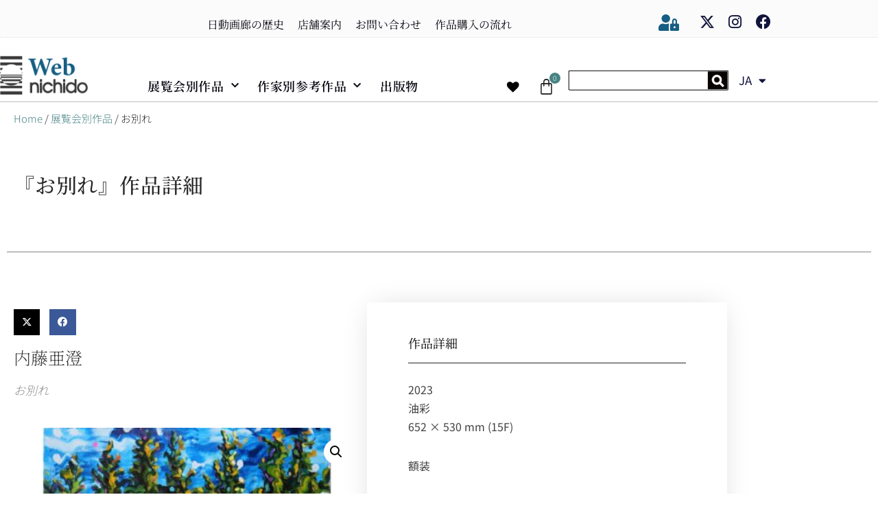

--- FILE ---
content_type: text/html; charset=UTF-8
request_url: https://web-nichido.com/product/j14833/
body_size: 80717
content:
<!DOCTYPE html>
<html dir="ltr" lang="ja">

<head>
	
	<meta charset="UTF-8">
	<meta name="viewport" content="width=device-width, initial-scale=1, minimum-scale=1">
	<link rel="profile" href="http://gmpg.org/xfn/11">
		<title>お別れ | Web日動画廊</title>

		<!-- All in One SEO 4.9.3 - aioseo.com -->
	<meta name="robots" content="max-image-preview:large" />
	<link rel="canonical" href="https://web-nichido.com/product/j14833/" />
	<meta name="generator" content="All in One SEO (AIOSEO) 4.9.3" />
		<script type="application/ld+json" class="aioseo-schema">
			{"@context":"https:\/\/schema.org","@graph":[{"@type":"BreadcrumbList","@id":"https:\/\/web-nichido.com\/product\/j14833\/#breadcrumblist","itemListElement":[{"@type":"ListItem","@id":"https:\/\/web-nichido.com#listItem","position":1,"name":"\u30db\u30fc\u30e0","item":"https:\/\/web-nichido.com","nextItem":{"@type":"ListItem","@id":"https:\/\/web-nichido.com\/shop\/#listItem","name":"\u51fa\u7248\u7269\u4e00\u89a7"}},{"@type":"ListItem","@id":"https:\/\/web-nichido.com\/shop\/#listItem","position":2,"name":"\u51fa\u7248\u7269\u4e00\u89a7","item":"https:\/\/web-nichido.com\/shop\/","nextItem":{"@type":"ListItem","@id":"https:\/\/web-nichido.com\/product-category\/exhibitions\/#listItem","name":"\u5c55\u89a7\u4f1a\u5225\u4f5c\u54c1"},"previousItem":{"@type":"ListItem","@id":"https:\/\/web-nichido.com#listItem","name":"\u30db\u30fc\u30e0"}},{"@type":"ListItem","@id":"https:\/\/web-nichido.com\/product-category\/exhibitions\/#listItem","position":3,"name":"\u5c55\u89a7\u4f1a\u5225\u4f5c\u54c1","item":"https:\/\/web-nichido.com\/product-category\/exhibitions\/","nextItem":{"@type":"ListItem","@id":"https:\/\/web-nichido.com\/product\/j14833\/#listItem","name":"\u304a\u5225\u308c"},"previousItem":{"@type":"ListItem","@id":"https:\/\/web-nichido.com\/shop\/#listItem","name":"\u51fa\u7248\u7269\u4e00\u89a7"}},{"@type":"ListItem","@id":"https:\/\/web-nichido.com\/product\/j14833\/#listItem","position":4,"name":"\u304a\u5225\u308c","previousItem":{"@type":"ListItem","@id":"https:\/\/web-nichido.com\/product-category\/exhibitions\/#listItem","name":"\u5c55\u89a7\u4f1a\u5225\u4f5c\u54c1"}}]},{"@type":"ItemPage","@id":"https:\/\/web-nichido.com\/product\/j14833\/#itempage","url":"https:\/\/web-nichido.com\/product\/j14833\/","name":"\u304a\u5225\u308c | Web\u65e5\u52d5\u753b\u5eca","inLanguage":"ja","isPartOf":{"@id":"https:\/\/web-nichido.com\/#website"},"breadcrumb":{"@id":"https:\/\/web-nichido.com\/product\/j14833\/#breadcrumblist"},"image":{"@type":"ImageObject","url":"https:\/\/web-nichido.com\/wp-content\/uploads\/2023\/08\/j14833-\u5185\u85e4\u4e9c\u6f84-\u304a\u5225\u308c2023F15\u6cb9-01-scaled.jpeg","@id":"https:\/\/web-nichido.com\/product\/j14833\/#mainImage","width":2560,"height":2560},"primaryImageOfPage":{"@id":"https:\/\/web-nichido.com\/product\/j14833\/#mainImage"},"datePublished":"2023-08-02T10:57:48+09:00","dateModified":"2025-06-09T12:18:04+09:00"},{"@type":"Organization","@id":"https:\/\/web-nichido.com\/#organization","name":"Web\u65e5\u52d5\u753b\u5eca","description":"\u65e5\u672c\u6700\u53e4\u306e\u8001\u8217\u753b\u5eca","url":"https:\/\/web-nichido.com\/","logo":{"@type":"ImageObject","url":"https:\/\/web-nichido.com\/wp-content\/uploads\/2020\/08\/\u30a2\u30bb\u30c3\u30c8-7.png","@id":"https:\/\/web-nichido.com\/product\/j14833\/#organizationLogo","width":278,"height":128},"image":{"@id":"https:\/\/web-nichido.com\/product\/j14833\/#organizationLogo"}},{"@type":"WebSite","@id":"https:\/\/web-nichido.com\/#website","url":"https:\/\/web-nichido.com\/","name":"Web\u65e5\u52d5\u753b\u5eca","description":"\u65e5\u672c\u6700\u53e4\u306e\u8001\u8217\u753b\u5eca","inLanguage":"ja","publisher":{"@id":"https:\/\/web-nichido.com\/#organization"}}]}
		</script>
		<!-- All in One SEO -->

<link rel='dns-prefetch' href='//webfonts.xserver.jp' />
<link rel='dns-prefetch' href='//www.googletagmanager.com' />
<link rel='dns-prefetch' href='//fonts.googleapis.com' />
<link rel="alternate" type="application/rss+xml" title="Web日動画廊 &raquo; フィード" href="https://web-nichido.com/feed/" />
<link rel="alternate" type="application/rss+xml" title="Web日動画廊 &raquo; コメントフィード" href="https://web-nichido.com/comments/feed/" />
<link rel="alternate" title="oEmbed (JSON)" type="application/json+oembed" href="https://web-nichido.com/wp-json/oembed/1.0/embed?url=https%3A%2F%2Fweb-nichido.com%2Fproduct%2Fj14833%2F" />
<link rel="alternate" title="oEmbed (XML)" type="text/xml+oembed" href="https://web-nichido.com/wp-json/oembed/1.0/embed?url=https%3A%2F%2Fweb-nichido.com%2Fproduct%2Fj14833%2F&#038;format=xml" />
<style id='wp-img-auto-sizes-contain-inline-css'>
img:is([sizes=auto i],[sizes^="auto," i]){contain-intrinsic-size:3000px 1500px}
/*# sourceURL=wp-img-auto-sizes-contain-inline-css */
</style>
<link rel='stylesheet' id='wp-block-library-css' href='https://web-nichido.com/wp-includes/css/dist/block-library/style.min.css?ver=80acd3859afd03d2e95d1ebc86b86f7e' media='all' />
<style id='classic-theme-styles-inline-css'>
/*! This file is auto-generated */
.wp-block-button__link{color:#fff;background-color:#32373c;border-radius:9999px;box-shadow:none;text-decoration:none;padding:calc(.667em + 2px) calc(1.333em + 2px);font-size:1.125em}.wp-block-file__button{background:#32373c;color:#fff;text-decoration:none}
/*# sourceURL=/wp-includes/css/classic-themes.min.css */
</style>
<link rel='stylesheet' id='aioseo/css/src/vue/standalone/blocks/table-of-contents/global.scss-css' href='https://web-nichido.com/wp-content/plugins/all-in-one-seo-pack/dist/Lite/assets/css/table-of-contents/global.e90f6d47.css?ver=4.9.3' media='all' />
<style id='pms-content-restriction-start-style-inline-css'>


/*# sourceURL=https://web-nichido.com/wp-content/plugins/paid-member-subscriptions/extend/gutenberg/blocks/build/content-restriction-start/style-index.css */
</style>
<style id='pms-content-restriction-end-style-inline-css'>


/*# sourceURL=https://web-nichido.com/wp-content/plugins/paid-member-subscriptions/extend/gutenberg/blocks/build/content-restriction-end/style-index.css */
</style>
<style id='pms-account-style-inline-css'>


/*# sourceURL=https://web-nichido.com/wp-content/plugins/paid-member-subscriptions/extend/gutenberg/blocks/build/account/style-index.css */
</style>
<style id='pms-login-style-inline-css'>


/*# sourceURL=https://web-nichido.com/wp-content/plugins/paid-member-subscriptions/extend/gutenberg/blocks/build/login/style-index.css */
</style>
<style id='pms-recover-password-style-inline-css'>


/*# sourceURL=https://web-nichido.com/wp-content/plugins/paid-member-subscriptions/extend/gutenberg/blocks/build/recover-password/style-index.css */
</style>
<style id='pms-register-style-inline-css'>


/*# sourceURL=https://web-nichido.com/wp-content/plugins/paid-member-subscriptions/extend/gutenberg/blocks/build/register/style-index.css */
</style>
<style id='global-styles-inline-css'>
:root{--wp--preset--aspect-ratio--square: 1;--wp--preset--aspect-ratio--4-3: 4/3;--wp--preset--aspect-ratio--3-4: 3/4;--wp--preset--aspect-ratio--3-2: 3/2;--wp--preset--aspect-ratio--2-3: 2/3;--wp--preset--aspect-ratio--16-9: 16/9;--wp--preset--aspect-ratio--9-16: 9/16;--wp--preset--color--black: #000000;--wp--preset--color--cyan-bluish-gray: #abb8c3;--wp--preset--color--white: #ffffff;--wp--preset--color--pale-pink: #f78da7;--wp--preset--color--vivid-red: #cf2e2e;--wp--preset--color--luminous-vivid-orange: #ff6900;--wp--preset--color--luminous-vivid-amber: #fcb900;--wp--preset--color--light-green-cyan: #7bdcb5;--wp--preset--color--vivid-green-cyan: #00d084;--wp--preset--color--pale-cyan-blue: #8ed1fc;--wp--preset--color--vivid-cyan-blue: #0693e3;--wp--preset--color--vivid-purple: #9b51e0;--wp--preset--color--neve-link-color: var(--nv-primary-accent);--wp--preset--color--neve-link-hover-color: var(--nv-secondary-accent);--wp--preset--color--nv-site-bg: var(--nv-site-bg);--wp--preset--color--nv-light-bg: var(--nv-light-bg);--wp--preset--color--nv-dark-bg: var(--nv-dark-bg);--wp--preset--color--neve-text-color: var(--nv-text-color);--wp--preset--color--nv-text-dark-bg: var(--nv-text-dark-bg);--wp--preset--color--nv-c-1: var(--nv-c-1);--wp--preset--color--nv-c-2: var(--nv-c-2);--wp--preset--gradient--vivid-cyan-blue-to-vivid-purple: linear-gradient(135deg,rgb(6,147,227) 0%,rgb(155,81,224) 100%);--wp--preset--gradient--light-green-cyan-to-vivid-green-cyan: linear-gradient(135deg,rgb(122,220,180) 0%,rgb(0,208,130) 100%);--wp--preset--gradient--luminous-vivid-amber-to-luminous-vivid-orange: linear-gradient(135deg,rgb(252,185,0) 0%,rgb(255,105,0) 100%);--wp--preset--gradient--luminous-vivid-orange-to-vivid-red: linear-gradient(135deg,rgb(255,105,0) 0%,rgb(207,46,46) 100%);--wp--preset--gradient--very-light-gray-to-cyan-bluish-gray: linear-gradient(135deg,rgb(238,238,238) 0%,rgb(169,184,195) 100%);--wp--preset--gradient--cool-to-warm-spectrum: linear-gradient(135deg,rgb(74,234,220) 0%,rgb(151,120,209) 20%,rgb(207,42,186) 40%,rgb(238,44,130) 60%,rgb(251,105,98) 80%,rgb(254,248,76) 100%);--wp--preset--gradient--blush-light-purple: linear-gradient(135deg,rgb(255,206,236) 0%,rgb(152,150,240) 100%);--wp--preset--gradient--blush-bordeaux: linear-gradient(135deg,rgb(254,205,165) 0%,rgb(254,45,45) 50%,rgb(107,0,62) 100%);--wp--preset--gradient--luminous-dusk: linear-gradient(135deg,rgb(255,203,112) 0%,rgb(199,81,192) 50%,rgb(65,88,208) 100%);--wp--preset--gradient--pale-ocean: linear-gradient(135deg,rgb(255,245,203) 0%,rgb(182,227,212) 50%,rgb(51,167,181) 100%);--wp--preset--gradient--electric-grass: linear-gradient(135deg,rgb(202,248,128) 0%,rgb(113,206,126) 100%);--wp--preset--gradient--midnight: linear-gradient(135deg,rgb(2,3,129) 0%,rgb(40,116,252) 100%);--wp--preset--font-size--small: 13px;--wp--preset--font-size--medium: 20px;--wp--preset--font-size--large: 36px;--wp--preset--font-size--x-large: 42px;--wp--preset--spacing--20: 0.44rem;--wp--preset--spacing--30: 0.67rem;--wp--preset--spacing--40: 1rem;--wp--preset--spacing--50: 1.5rem;--wp--preset--spacing--60: 2.25rem;--wp--preset--spacing--70: 3.38rem;--wp--preset--spacing--80: 5.06rem;--wp--preset--shadow--natural: 6px 6px 9px rgba(0, 0, 0, 0.2);--wp--preset--shadow--deep: 12px 12px 50px rgba(0, 0, 0, 0.4);--wp--preset--shadow--sharp: 6px 6px 0px rgba(0, 0, 0, 0.2);--wp--preset--shadow--outlined: 6px 6px 0px -3px rgb(255, 255, 255), 6px 6px rgb(0, 0, 0);--wp--preset--shadow--crisp: 6px 6px 0px rgb(0, 0, 0);}:where(.is-layout-flex){gap: 0.5em;}:where(.is-layout-grid){gap: 0.5em;}body .is-layout-flex{display: flex;}.is-layout-flex{flex-wrap: wrap;align-items: center;}.is-layout-flex > :is(*, div){margin: 0;}body .is-layout-grid{display: grid;}.is-layout-grid > :is(*, div){margin: 0;}:where(.wp-block-columns.is-layout-flex){gap: 2em;}:where(.wp-block-columns.is-layout-grid){gap: 2em;}:where(.wp-block-post-template.is-layout-flex){gap: 1.25em;}:where(.wp-block-post-template.is-layout-grid){gap: 1.25em;}.has-black-color{color: var(--wp--preset--color--black) !important;}.has-cyan-bluish-gray-color{color: var(--wp--preset--color--cyan-bluish-gray) !important;}.has-white-color{color: var(--wp--preset--color--white) !important;}.has-pale-pink-color{color: var(--wp--preset--color--pale-pink) !important;}.has-vivid-red-color{color: var(--wp--preset--color--vivid-red) !important;}.has-luminous-vivid-orange-color{color: var(--wp--preset--color--luminous-vivid-orange) !important;}.has-luminous-vivid-amber-color{color: var(--wp--preset--color--luminous-vivid-amber) !important;}.has-light-green-cyan-color{color: var(--wp--preset--color--light-green-cyan) !important;}.has-vivid-green-cyan-color{color: var(--wp--preset--color--vivid-green-cyan) !important;}.has-pale-cyan-blue-color{color: var(--wp--preset--color--pale-cyan-blue) !important;}.has-vivid-cyan-blue-color{color: var(--wp--preset--color--vivid-cyan-blue) !important;}.has-vivid-purple-color{color: var(--wp--preset--color--vivid-purple) !important;}.has-neve-link-color-color{color: var(--wp--preset--color--neve-link-color) !important;}.has-neve-link-hover-color-color{color: var(--wp--preset--color--neve-link-hover-color) !important;}.has-nv-site-bg-color{color: var(--wp--preset--color--nv-site-bg) !important;}.has-nv-light-bg-color{color: var(--wp--preset--color--nv-light-bg) !important;}.has-nv-dark-bg-color{color: var(--wp--preset--color--nv-dark-bg) !important;}.has-neve-text-color-color{color: var(--wp--preset--color--neve-text-color) !important;}.has-nv-text-dark-bg-color{color: var(--wp--preset--color--nv-text-dark-bg) !important;}.has-nv-c-1-color{color: var(--wp--preset--color--nv-c-1) !important;}.has-nv-c-2-color{color: var(--wp--preset--color--nv-c-2) !important;}.has-black-background-color{background-color: var(--wp--preset--color--black) !important;}.has-cyan-bluish-gray-background-color{background-color: var(--wp--preset--color--cyan-bluish-gray) !important;}.has-white-background-color{background-color: var(--wp--preset--color--white) !important;}.has-pale-pink-background-color{background-color: var(--wp--preset--color--pale-pink) !important;}.has-vivid-red-background-color{background-color: var(--wp--preset--color--vivid-red) !important;}.has-luminous-vivid-orange-background-color{background-color: var(--wp--preset--color--luminous-vivid-orange) !important;}.has-luminous-vivid-amber-background-color{background-color: var(--wp--preset--color--luminous-vivid-amber) !important;}.has-light-green-cyan-background-color{background-color: var(--wp--preset--color--light-green-cyan) !important;}.has-vivid-green-cyan-background-color{background-color: var(--wp--preset--color--vivid-green-cyan) !important;}.has-pale-cyan-blue-background-color{background-color: var(--wp--preset--color--pale-cyan-blue) !important;}.has-vivid-cyan-blue-background-color{background-color: var(--wp--preset--color--vivid-cyan-blue) !important;}.has-vivid-purple-background-color{background-color: var(--wp--preset--color--vivid-purple) !important;}.has-neve-link-color-background-color{background-color: var(--wp--preset--color--neve-link-color) !important;}.has-neve-link-hover-color-background-color{background-color: var(--wp--preset--color--neve-link-hover-color) !important;}.has-nv-site-bg-background-color{background-color: var(--wp--preset--color--nv-site-bg) !important;}.has-nv-light-bg-background-color{background-color: var(--wp--preset--color--nv-light-bg) !important;}.has-nv-dark-bg-background-color{background-color: var(--wp--preset--color--nv-dark-bg) !important;}.has-neve-text-color-background-color{background-color: var(--wp--preset--color--neve-text-color) !important;}.has-nv-text-dark-bg-background-color{background-color: var(--wp--preset--color--nv-text-dark-bg) !important;}.has-nv-c-1-background-color{background-color: var(--wp--preset--color--nv-c-1) !important;}.has-nv-c-2-background-color{background-color: var(--wp--preset--color--nv-c-2) !important;}.has-black-border-color{border-color: var(--wp--preset--color--black) !important;}.has-cyan-bluish-gray-border-color{border-color: var(--wp--preset--color--cyan-bluish-gray) !important;}.has-white-border-color{border-color: var(--wp--preset--color--white) !important;}.has-pale-pink-border-color{border-color: var(--wp--preset--color--pale-pink) !important;}.has-vivid-red-border-color{border-color: var(--wp--preset--color--vivid-red) !important;}.has-luminous-vivid-orange-border-color{border-color: var(--wp--preset--color--luminous-vivid-orange) !important;}.has-luminous-vivid-amber-border-color{border-color: var(--wp--preset--color--luminous-vivid-amber) !important;}.has-light-green-cyan-border-color{border-color: var(--wp--preset--color--light-green-cyan) !important;}.has-vivid-green-cyan-border-color{border-color: var(--wp--preset--color--vivid-green-cyan) !important;}.has-pale-cyan-blue-border-color{border-color: var(--wp--preset--color--pale-cyan-blue) !important;}.has-vivid-cyan-blue-border-color{border-color: var(--wp--preset--color--vivid-cyan-blue) !important;}.has-vivid-purple-border-color{border-color: var(--wp--preset--color--vivid-purple) !important;}.has-neve-link-color-border-color{border-color: var(--wp--preset--color--neve-link-color) !important;}.has-neve-link-hover-color-border-color{border-color: var(--wp--preset--color--neve-link-hover-color) !important;}.has-nv-site-bg-border-color{border-color: var(--wp--preset--color--nv-site-bg) !important;}.has-nv-light-bg-border-color{border-color: var(--wp--preset--color--nv-light-bg) !important;}.has-nv-dark-bg-border-color{border-color: var(--wp--preset--color--nv-dark-bg) !important;}.has-neve-text-color-border-color{border-color: var(--wp--preset--color--neve-text-color) !important;}.has-nv-text-dark-bg-border-color{border-color: var(--wp--preset--color--nv-text-dark-bg) !important;}.has-nv-c-1-border-color{border-color: var(--wp--preset--color--nv-c-1) !important;}.has-nv-c-2-border-color{border-color: var(--wp--preset--color--nv-c-2) !important;}.has-vivid-cyan-blue-to-vivid-purple-gradient-background{background: var(--wp--preset--gradient--vivid-cyan-blue-to-vivid-purple) !important;}.has-light-green-cyan-to-vivid-green-cyan-gradient-background{background: var(--wp--preset--gradient--light-green-cyan-to-vivid-green-cyan) !important;}.has-luminous-vivid-amber-to-luminous-vivid-orange-gradient-background{background: var(--wp--preset--gradient--luminous-vivid-amber-to-luminous-vivid-orange) !important;}.has-luminous-vivid-orange-to-vivid-red-gradient-background{background: var(--wp--preset--gradient--luminous-vivid-orange-to-vivid-red) !important;}.has-very-light-gray-to-cyan-bluish-gray-gradient-background{background: var(--wp--preset--gradient--very-light-gray-to-cyan-bluish-gray) !important;}.has-cool-to-warm-spectrum-gradient-background{background: var(--wp--preset--gradient--cool-to-warm-spectrum) !important;}.has-blush-light-purple-gradient-background{background: var(--wp--preset--gradient--blush-light-purple) !important;}.has-blush-bordeaux-gradient-background{background: var(--wp--preset--gradient--blush-bordeaux) !important;}.has-luminous-dusk-gradient-background{background: var(--wp--preset--gradient--luminous-dusk) !important;}.has-pale-ocean-gradient-background{background: var(--wp--preset--gradient--pale-ocean) !important;}.has-electric-grass-gradient-background{background: var(--wp--preset--gradient--electric-grass) !important;}.has-midnight-gradient-background{background: var(--wp--preset--gradient--midnight) !important;}.has-small-font-size{font-size: var(--wp--preset--font-size--small) !important;}.has-medium-font-size{font-size: var(--wp--preset--font-size--medium) !important;}.has-large-font-size{font-size: var(--wp--preset--font-size--large) !important;}.has-x-large-font-size{font-size: var(--wp--preset--font-size--x-large) !important;}
:where(.wp-block-post-template.is-layout-flex){gap: 1.25em;}:where(.wp-block-post-template.is-layout-grid){gap: 1.25em;}
:where(.wp-block-term-template.is-layout-flex){gap: 1.25em;}:where(.wp-block-term-template.is-layout-grid){gap: 1.25em;}
:where(.wp-block-columns.is-layout-flex){gap: 2em;}:where(.wp-block-columns.is-layout-grid){gap: 2em;}
:root :where(.wp-block-pullquote){font-size: 1.5em;line-height: 1.6;}
/*# sourceURL=global-styles-inline-css */
</style>
<link rel='stylesheet' id='dashicons-css' href='https://web-nichido.com/wp-includes/css/dashicons.min.css?ver=80acd3859afd03d2e95d1ebc86b86f7e' media='all' />
<style id='dashicons-inline-css'>
[data-font="Dashicons"]:before {font-family: 'Dashicons' !important;content: attr(data-icon) !important;speak: none !important;font-weight: normal !important;font-variant: normal !important;text-transform: none !important;line-height: 1 !important;font-style: normal !important;-webkit-font-smoothing: antialiased !important;-moz-osx-font-smoothing: grayscale !important;}
/*# sourceURL=dashicons-inline-css */
</style>
<link rel='stylesheet' id='wp-jquery-ui-dialog-css' href='https://web-nichido.com/wp-includes/css/jquery-ui-dialog.min.css?ver=80acd3859afd03d2e95d1ebc86b86f7e' media='all' />
<link rel='stylesheet' id='photoswipe-css' href='https://web-nichido.com/wp-content/plugins/woocommerce/assets/css/photoswipe/photoswipe.min.css?ver=10.4.3' media='all' />
<style id='photoswipe-inline-css'>
.pswp{z-index:100000 !important;}
/*# sourceURL=photoswipe-inline-css */
</style>
<link rel='stylesheet' id='photoswipe-default-skin-css' href='https://web-nichido.com/wp-content/plugins/woocommerce/assets/css/photoswipe/default-skin/default-skin.min.css?ver=10.4.3' media='all' />
<link rel='stylesheet' id='woocommerce-layout-css' href='https://web-nichido.com/wp-content/plugins/woocommerce/assets/css/woocommerce-layout.css?ver=10.4.3' media='all' />
<link rel='stylesheet' id='woocommerce-smallscreen-css' href='https://web-nichido.com/wp-content/plugins/woocommerce/assets/css/woocommerce-smallscreen.css?ver=10.4.3' media='only screen and (max-width: 768px)' />
<link rel='stylesheet' id='woocommerce-general-css' href='https://web-nichido.com/wp-content/plugins/woocommerce/assets/css/woocommerce.css?ver=10.4.3' media='all' />
<style id='woocommerce-inline-inline-css'>
.woocommerce form .form-row .required { visibility: visible; }
/*# sourceURL=woocommerce-inline-inline-css */
</style>
<link rel='stylesheet' id='trp-language-switcher-style-css' href='https://web-nichido.com/wp-content/plugins/translatepress-multilingual/assets/css/trp-language-switcher.css?ver=3.0.7' media='all' />
<link rel='stylesheet' id='yith_wcbm_badge_style-css' href='https://web-nichido.com/wp-content/plugins/yith-woocommerce-badge-management-premium/assets/css/frontend.css?ver=3.16.0' media='all' />
<style id='yith_wcbm_badge_style-inline-css'>
.yith-wcbm-badge.yith-wcbm-badge-css.yith-wcbm-badge-13277 {
				top: 0px; right: 0px; bottom: auto; left: auto;
				opacity: 100%;
				
				margin: 0px 0px 0px 0px;
				padding: 0px 1px 2px 3px;
				
			}.yith-wcbm-badge.yith-wcbm-badge-css.yith-wcbm-badge-13187 {
				top: 0px; right: 0px; bottom: auto; left: auto;
				opacity: 92%;
				
				margin: 0px 0px 0px 0px;
				padding: 0px 1px 2px 3px;
				
			}.yith-wcbm-badge.yith-wcbm-badge-text.yith-wcbm-badge-4715 {
				bottom: 0; right: 0; 
				opacity: 90%;
				
				margin: 0px 0px 0px 0px;
				padding: 0px 0px 0px 0px;
				background-color:#e93f30; border-radius: 3px 3px 3px 3px; width:90px; height:30px;
			}@media only screen and (max-width: 768px) {
							.yith-wcbm-badge.yith-wcbm-badge-text.yith-wcbm-badge-4715{ 
							-ms-transform:  scale(0.9); -webkit-transform:  scale(0.9); transform:  scale(0.9);
							}
						}
				.yith-wcbm-badge.yith-wcbm-badge-css.yith-wcbm-badge-13188 {
				top: 0px; right: 0px; bottom: auto; left: auto;
				opacity: 85%;
				
				margin: 0px 0px 0px 0px;
				padding: 0px 1px 2px 3px;
				
			}.yith-wcbm-badge.yith-wcbm-badge-css.yith-wcbm-badge-13190 {
				top: 0px; right: 0px; bottom: auto; left: auto;
				opacity: 85%;
				
				margin: 0px 0px 0px 0px;
				padding: 0px 1px 2px 3px;
				
			}.yith-wcbm-badge.yith-wcbm-badge-css.yith-wcbm-badge-13191 {
				top: 0px; right: 0px; bottom: auto; left: auto;
				opacity: 85%;
				
				margin: 0px 0px 0px 0px;
				padding: 0px 1px 2px 3px;
				
			}
/*# sourceURL=yith_wcbm_badge_style-inline-css */
</style>
<link rel='stylesheet' id='yith-gfont-open-sans-css' href='https://web-nichido.com/wp-content/plugins/yith-woocommerce-badge-management-premium/assets/fonts/open-sans/style.css?ver=3.16.0' media='all' />
<link rel='preload' as='font' type='font/woff2' crossorigin='anonymous' id='tinvwl-webfont-font-css' href='https://web-nichido.com/wp-content/plugins/ti-woocommerce-wishlist/assets/fonts/tinvwl-webfont.woff2?ver=xu2uyi' media='all' />
<link rel='stylesheet' id='tinvwl-webfont-css' href='https://web-nichido.com/wp-content/plugins/ti-woocommerce-wishlist/assets/css/webfont.min.css?ver=2.11.1' media='all' />
<link rel='stylesheet' id='tinvwl-css' href='https://web-nichido.com/wp-content/plugins/ti-woocommerce-wishlist/assets/css/public.min.css?ver=2.11.1' media='all' />
<style id='tinvwl-inline-css'>
@media screen and (max-width: 360px) {  .tinv-wishlist .product-thumbnail img {   max-width: 210px;  }  }  @media only screen and (max-width: 768px){  .tinv-wishlist .product-thumbnail img{  max-width: 210px;  }  }
/*# sourceURL=tinvwl-inline-css */
</style>
<link rel='stylesheet' id='neve-woocommerce-css' href='https://web-nichido.com/wp-content/themes/neve/assets/css/woocommerce.min.css?ver=4.2.2' media='all' />
<style id='neve-woocommerce-inline-css'>
 .woocommerce.single .entry-summary > form.cart { display:block; } .woocommerce div.product form.cart .button { float: none; } .sp-wl-wrap.sp-wl-product-wrap { margin-left: 0; margin-top: 5px;}.woocommerce .cart_totals .wc-proceed-to-checkout { display:block; }
/*# sourceURL=neve-woocommerce-inline-css */
</style>
<link rel='stylesheet' id='neve-style-css' href='https://web-nichido.com/wp-content/themes/neve/style-main-new.min.css?ver=4.2.2' media='all' />
<style id='neve-style-inline-css'>
.is-menu-sidebar .header-menu-sidebar { visibility: visible; }.is-menu-sidebar.menu_sidebar_slide_left .header-menu-sidebar { transform: translate3d(0, 0, 0); left: 0; }.is-menu-sidebar.menu_sidebar_slide_right .header-menu-sidebar { transform: translate3d(0, 0, 0); right: 0; }.is-menu-sidebar.menu_sidebar_pull_right .header-menu-sidebar, .is-menu-sidebar.menu_sidebar_pull_left .header-menu-sidebar { transform: translateX(0); }.is-menu-sidebar.menu_sidebar_dropdown .header-menu-sidebar { height: auto; }.is-menu-sidebar.menu_sidebar_dropdown .header-menu-sidebar-inner { max-height: 400px; padding: 20px 0; }.is-menu-sidebar.menu_sidebar_full_canvas .header-menu-sidebar { opacity: 1; }.header-menu-sidebar .menu-item-nav-search:not(.floating) { pointer-events: none; }.header-menu-sidebar .menu-item-nav-search .is-menu-sidebar { pointer-events: unset; }
.header-menu-sidebar-inner li.menu-item-nav-search { display: none; }
		[data-row-id] .row { display: flex !important; align-items: center; flex-wrap: unset;}
		@media (max-width: 960px) { .footer--row .row { flex-direction: column; } }
.nv-meta-list li.meta:not(:last-child):after { content:"" }.nv-meta-list .no-mobile{
			display:none;
		}.nv-meta-list li.last::after{
			content: ""!important;
		}@media (min-width: 769px) {
			.nv-meta-list .no-mobile {
				display: inline-block;
			}
			.nv-meta-list li.last:not(:last-child)::after {
		 		content: "" !important;
			}
		}
.nav-ul li .caret svg, .nav-ul li .caret img{width:var(--smiconsize, 0.5em);height:var(--smiconsize, 0.5em);}.nav-ul .sub-menu li {border-style: var(--itembstyle);}
 :root{ --container: 748px;--postwidth:100%; --primarybtnbg: #fafafa; --primarybtnhoverbg: #11143b; --secondarybtnhoverbg: #00263e; --primarybtncolor: #11143b; --secondarybtncolor: #00263e; --primarybtnhovercolor: #fafafa; --secondarybtnhovercolor: #ffffff;--primarybtnborderradius:2px;--secondarybtnborderradius:0;--primarybtnborderwidth:1px;--secondarybtnborderwidth:1px;--btnpadding:8px 12px;--primarybtnpadding:calc(8px - 1px) calc(12px - 1px);--secondarybtnpadding:calc(8px - 1px) calc(12px - 1px); --bodyfontfamily: "Noto Sans JP"; --bodyfontsize: 15px; --bodylineheight: 1.6em; --bodyletterspacing: 0px; --bodyfontweight: 300; --bodytexttransform: none; --headingsfontfamily: "Noto Serif JP"; --h1fontsize: 23px; --h1fontweight: 300; --h1lineheight: 1em; --h1letterspacing: 0px; --h1texttransform: none; --h2fontsize: 17px; --h2fontweight: 500; --h2lineheight: 1.3em; --h2letterspacing: 0px; --h2texttransform: none; --h3fontsize: 11px; --h3fontweight: 400; --h3lineheight: 2.7em; --h3letterspacing: 0px; --h3texttransform: none; --h4fontsize: 12px; --h4fontweight: 400; --h4lineheight: 1.3em; --h4letterspacing: 0px; --h4texttransform: none; --h5fontsize: 0.75em; --h5fontweight: 400; --h5lineheight: 1.3em; --h5letterspacing: 0px; --h5texttransform: none; --h6fontsize: 0.75em; --h6fontweight: 400; --h6lineheight: 1.3em; --h6letterspacing: 0px; --h6texttransform: none;--formfieldborderwidth:2px;--formfieldborderradius:3px; --formfieldbgcolor: var(--nv-site-bg); --formfieldbordercolor: #dddddd; --formfieldcolor: var(--nv-text-color);--formfieldpadding:10px 12px; --shopcoltemplate: 1; } .nv-index-posts{ --borderradius:0px; --bordercolor: #7e7e7e; --borderwidth: 1px; } .has-neve-button-color-color{ color: #fafafa!important; } .has-neve-button-color-background-color{ background-color: #fafafa!important; } .single-post-container .alignfull > [class*="__inner-container"], .single-post-container .alignwide > [class*="__inner-container"]{ max-width:718px } .single-product .alignfull > [class*="__inner-container"], .single-product .alignwide > [class*="__inner-container"]{ max-width:718px } .nv-meta-list{ --avatarsize: 20px; } .single .nv-meta-list{ --avatarsize: 20px; } .blog .blog-entry-title, .archive .blog-entry-title{ --texttransform: capitalize; } .neve-main{ --boxshadow:0 1px 3px -2px rgba(0, 0, 0, 0.12), 0 1px 2px rgba(0, 0, 0, 0.1); } .nv-is-boxed.nv-comments-wrap{ --padding:20px; } .nv-is-boxed.comment-respond{ --padding:20px; } .single:not(.single-product), .page{ --c-vspace:0 0 0 0;; } .scroll-to-top{ --color: var(--nv-text-dark-bg);--padding:5px 0 0 10px;; --borderradius: 0px; --bgcolor: transparent; --hovercolor: var(--nv-text-dark-bg); --hoverbgcolor: transparent;--size:37px;--bgimage:url(https://web-nichido.com/wp-content/uploads/2020/07/レイヤー-1-8.png); } .global-styled{ --bgcolor: var(--nv-site-bg); } .header-main{ --rowbcolor: var(--nv-light-bg); --color: #404248; --bgcolor: #ffffff; } .header-menu-sidebar-bg{ --justify: flex-start; --textalign: left;--flexg: 1;--wrapdropdownwidth: auto; --color: #f40b0b; --bgcolor: #ffffff; } .header-menu-sidebar{ width: 360px; } .builder-item--logo{ --maxwidth: 120px; --fs: 24px;--padding:10px 0;--margin:0; --textalign: center;--justify: center; } .builder-item--nav-icon,.header-menu-sidebar .close-sidebar-panel .navbar-toggle{ --borderradius:3px;--borderwidth:1px; } .builder-item--nav-icon{ --label-margin:0 5px 0 0;;--padding:10px 15px;--margin:0; } .builder-item--primary-menu{ --color: #191919; --hovercolor: #c88853; --hovertextcolor: var(--nv-text-color); --activecolor: #191919; --spacing: 25px; --height: 50px; --smiconsize: 7px;--padding:0;--margin:0; --fontfamily: "Noto Serif JP"; --fontsize: 1em; --lineheight: 1.6em; --letterspacing: 0px; --fontweight: 500; --texttransform: none; --iconsize: 1em; } .builder-item--primary-menu .sub-menu{ --bstyle: none; --itembstyle: none; } .hfg-is-group.has-primary-menu .inherit-ff{ --inheritedff: Noto Serif JP; --inheritedfw: 500; } .builder-item--header_search_responsive{ --iconsize: 20px; --hovercolor: #c88853; --formfieldfontsize: 14px;--formfieldborderwidth:1px;--formfieldborderradius:1px; --formfieldbgcolor: #fafafa; --formfieldbordercolor: #c88853; --formfieldcolor: #c88853; --height: 40px;--padding:0 10px;--margin:0; } .builder-item--header_cart_icon{ --iconsize: 16px; --labelsize: 16px; --hovercolor: #c88853;--padding:0 10px;--margin:0; } .footer-bottom-inner .row{ grid-template-columns:1fr; --valign: flex-start; } .footer-bottom{ --rowbcolor: var(--nv-light-bg); --color: var(--nv-text-dark-bg); --bgcolor: #00263e; } .builder-item--footer_copyright{ --color: #ffffff;--padding:0;--margin:0; --fontsize: 0.9em; --lineheight: 1.5em; --letterspacing: 0.5px; --fontweight: 300; --texttransform: none; --iconsize: 0.9em; --textalign: left;--justify: flex-start; } .product_title.entry-title{ --h1fontweight: 500; --h1fontsize: 23px; } .woocommerce-loop-product__title{ --fontweight: 500; --fontsize: 19px; --lineheight: 1.2em; } ul.products .price{ --fontweight: 400; --fontsize: 17px; --lineheight: 2em; } .summary .price{ --fontweight: 300; } .product_meta, .woocommerce-product-rating{ --fontweight: 100; --fontsize: 3px; } .single-product .entry-summary .woocommerce-product-details__short-description{ --fontweight: none; } span.onsale{ --fontweight: none; } .woocommerce span.onsale{ background-color: #252525;color: #ffffff;border-radius:4%; } @media(min-width: 576px){ :root{ --container: 1000px;--postwidth:100%;--btnpadding:8px 12px;--primarybtnpadding:calc(8px - 1px) calc(12px - 1px);--secondarybtnpadding:calc(8px - 1px) calc(12px - 1px); --bodyfontsize: 18px; --bodylineheight: 1.6em; --bodyletterspacing: 0px; --h1fontsize: 40px; --h1lineheight: 1.3em; --h1letterspacing: 0px; --h2fontsize: 24px; --h2lineheight: 1.3em; --h2letterspacing: 0px; --h3fontsize: 22px; --h3lineheight: 2.8em; --h3letterspacing: 0px; --h4fontsize: 21px; --h4lineheight: 1.3em; --h4letterspacing: 0px; --h5fontsize: 19px; --h5lineheight: 1.3em; --h5letterspacing: 0px; --h6fontsize: 16px; --h6lineheight: 1.3em; --h6letterspacing: 0px; --shopcoltemplate: 2; } .nv-index-posts{ --padding:0px 0px 0px 30px; --borderwidth: 1px; } .single-post-container .alignfull > [class*="__inner-container"], .single-post-container .alignwide > [class*="__inner-container"]{ max-width:970px } .single-product .alignfull > [class*="__inner-container"], .single-product .alignwide > [class*="__inner-container"]{ max-width:970px } .nv-meta-list{ --avatarsize: 20px; } .single .nv-meta-list{ --avatarsize: 20px; } .nv-is-boxed.nv-comments-wrap{ --padding:30px; } .nv-is-boxed.comment-respond{ --padding:30px; } .single:not(.single-product), .page{ --c-vspace:0 0 0 0;; } .scroll-to-top{ --padding:2px 0 0 6px;;--size:40px; } .header-menu-sidebar-bg{ --justify: flex-start; --textalign: left;--flexg: 1;--wrapdropdownwidth: auto; } .header-menu-sidebar{ width: 360px; } .builder-item--logo{ --maxwidth: 120px; --fs: 24px;--padding:10px 0;--margin:0; --textalign: center;--justify: center; } .builder-item--nav-icon{ --label-margin:0 5px 0 0;;--padding:10px 15px;--margin:0; } .builder-item--primary-menu{ --spacing: 25px; --height: 50px; --smiconsize: 7px;--padding:0;--margin:0; --fontsize: 1em; --lineheight: 1.6em; --letterspacing: 0px; --iconsize: 1em; } .builder-item--header_search_responsive{ --formfieldfontsize: 14px;--formfieldborderwidth:1px;--formfieldborderradius:1px; --height: 40px;--padding:0 10px;--margin:0; } .builder-item--header_cart_icon{ --padding:0 10px;--margin:0; } .builder-item--footer_copyright{ --padding:0;--margin:0; --fontsize: 1em; --lineheight: 1.6em; --letterspacing: 0px; --iconsize: 1em; --textalign: left;--justify: flex-start; } .product_title.entry-title{ --h1fontsize: 24px; --h1lineheight: 1.5em; } .woocommerce-loop-product__title{ --fontsize: 17px; --lineheight: 1em; } ul.products .price{ --fontsize: 17px; --lineheight: 2em; } .product_meta, .woocommerce-product-rating{ --fontsize: 12px; --lineheight: 1.6em; } }@media(min-width: 960px){ :root{ --container: 1000px;--postwidth:100%;--btnpadding:6px 11px 7px 11px;;--primarybtnpadding:calc(6px - 1px) calc(11px - 1px) calc(7px - 1px) calc(11px - 1px);;--secondarybtnpadding:calc(6px - 1px) calc(11px - 1px) calc(7px - 1px) calc(11px - 1px);; --bodyfontsize: 17px; --bodylineheight: 1.6em; --bodyletterspacing: 0px; --h1fontsize: 35px; --h1lineheight: 1.3em; --h1letterspacing: 0px; --h2fontsize: 24px; --h2lineheight: 1.3em; --h2letterspacing: 0px; --h3fontsize: 23px; --h3lineheight: 1.3em; --h3letterspacing: 0px; --h4fontsize: 25px; --h4lineheight: 1.3em; --h4letterspacing: 0px; --h5fontsize: 20px; --h5lineheight: 1.3em; --h5letterspacing: 0px; --h6fontsize: 16px; --h6lineheight: 1.3em; --h6letterspacing: 0px; --shopcoltemplate: 3; } .nv-index-posts{ --postcoltemplate:25fr 75fr; --borderwidth: 1px; } body:not(.single):not(.archive):not(.blog):not(.search):not(.error404) .neve-main > .container .col, body.post-type-archive-course .neve-main > .container .col, body.post-type-archive-llms_membership .neve-main > .container .col{ max-width: 100%; } body:not(.single):not(.archive):not(.blog):not(.search):not(.error404) .nv-sidebar-wrap, body.post-type-archive-course .nv-sidebar-wrap, body.post-type-archive-llms_membership .nv-sidebar-wrap{ max-width: 0%; } .neve-main > .archive-container .nv-index-posts.col{ max-width: 100%; } .neve-main > .archive-container .nv-sidebar-wrap{ max-width: 0%; } .neve-main > .single-post-container .nv-single-post-wrap.col{ max-width: 70%; } .single-post-container .alignfull > [class*="__inner-container"], .single-post-container .alignwide > [class*="__inner-container"]{ max-width:670px } .container-fluid.single-post-container .alignfull > [class*="__inner-container"], .container-fluid.single-post-container .alignwide > [class*="__inner-container"]{ max-width:calc(70% + 15px) } .neve-main > .single-post-container .nv-sidebar-wrap{ max-width: 30%; } .archive.woocommerce .neve-main > .shop-container .nv-shop.col{ max-width: 100%; } .archive.woocommerce .neve-main > .shop-container .nv-sidebar-wrap{ max-width: 0%; } .single-product .neve-main > .shop-container .nv-shop.col{ max-width: 100%; } .single-product .alignfull > [class*="__inner-container"], .single-product .alignwide > [class*="__inner-container"]{ max-width:970px } .single-product .container-fluid .alignfull > [class*="__inner-container"], .single-product .alignwide > [class*="__inner-container"]{ max-width:calc(100% + 15px) } .single-product .neve-main > .shop-container .nv-sidebar-wrap{ max-width: 0%; } .nv-meta-list{ --avatarsize: 20px; } .single .nv-meta-list{ --avatarsize: 20px; } .nv-is-boxed.nv-comments-wrap{ --padding:40px; } .nv-is-boxed.comment-respond{ --padding:40px; } .single:not(.single-product), .page{ --c-vspace:0 0 0 0;; } .scroll-to-top{ --padding:10px;--size:50px; } .header-menu-sidebar-bg{ --justify: flex-start; --textalign: left;--flexg: 1;--wrapdropdownwidth: auto; } .header-menu-sidebar{ width: 360px; } .builder-item--logo{ --maxwidth: 120px; --fs: 24px;--padding:10px 0 10px 0;;--margin:0; --textalign: center;--justify: center; } .builder-item--nav-icon{ --label-margin:0 5px 0 0;;--padding:10px 15px;--margin:0; } .builder-item--primary-menu{ --spacing: 25px; --height: 50px; --smiconsize: 7px;--padding:0;--margin:0; --fontsize: 1.1em; --lineheight: 1.3em; --letterspacing: 1.1px; --iconsize: 1.1em; } .builder-item--header_search_responsive{ --formfieldfontsize: 18px;--formfieldborderwidth:1px;--formfieldborderradius:8px; --height: 64px;--padding:0 10px;--margin:0; } .builder-item--header_cart_icon{ --padding:0 10px;--margin:0; } .footer-bottom{ --height:45px; } .builder-item--footer_copyright{ --padding:0;--margin:10px 0; --fontsize: 0.9em; --lineheight: 1.5em; --letterspacing: 0px; --iconsize: 0.9em; --textalign: left;--justify: flex-start; } .products.related .products{ --shopcoltemplate: 5; } .products.upsells .products{ --shopcoltemplate: 4; } .product_title.entry-title{ --h1fontsize: 25px; } .woocommerce-loop-product__title{ --fontsize: 17px; --lineheight: 1.1em; --letterspacing: 0.1px; } ul.products .price{ --fontsize: 18px; } .summary .price{ --fontsize: 16px; --letterspacing: 0.1px; } .product_meta, .woocommerce-product-rating{ --fontsize: 12px; --lineheight: 1.4em; } .woocommerce-tabs a{ --fontsize: 0px; } span.onsale{ --fontsize: 0px; } }.nv-content-wrap .elementor a:not(.button):not(.wp-block-file__button){ text-decoration: none; }.scroll-to-top {right: 20px; border: none; position: fixed; bottom: 30px; display: none; opacity: 0; visibility: hidden; transition: opacity 0.3s ease-in-out, visibility 0.3s ease-in-out; align-items: center; justify-content: center; z-index: 999; } @supports (-webkit-overflow-scrolling: touch) { .scroll-to-top { bottom: 74px; } } .scroll-to-top.image { background-position: center; } .scroll-to-top .scroll-to-top-image { width: 100%; height: 100%; } .scroll-to-top .scroll-to-top-label { margin: 0; padding: 5px; } .scroll-to-top:hover { text-decoration: none; } .scroll-to-top.scroll-to-top-left {left: 20px; right: unset;} .scroll-to-top.scroll-show-mobile { display: flex; } @media (min-width: 960px) { .scroll-to-top { display: flex; } }.scroll-to-top { color: var(--color); padding: var(--padding); border-radius: var(--borderradius); background: var(--bgcolor); } .scroll-to-top:hover, .scroll-to-top:focus { color: var(--hovercolor); background: var(--hoverbgcolor); } .scroll-to-top-icon, .scroll-to-top.image .scroll-to-top-image { width: var(--size); height: var(--size); } .scroll-to-top-image { background-image: var(--bgimage); background-size: cover; }:root{--nv-primary-accent:#2f5aae;--nv-secondary-accent:#2f5aae;--nv-site-bg:#ffffff;--nv-light-bg:#f4f5f7;--nv-dark-bg:#121212;--nv-text-color:#272626;--nv-text-dark-bg:#ffffff;--nv-c-1:#9463ae;--nv-c-2:#be574b;--nv-fallback-ff:Arial, Helvetica, sans-serif;}
:root{--e-global-color-nvprimaryaccent:#2f5aae;--e-global-color-nvsecondaryaccent:#2f5aae;--e-global-color-nvsitebg:#ffffff;--e-global-color-nvlightbg:#f4f5f7;--e-global-color-nvdarkbg:#121212;--e-global-color-nvtextcolor:#272626;--e-global-color-nvtextdarkbg:#ffffff;--e-global-color-nvc1:#9463ae;--e-global-color-nvc2:#be574b;}
/*# sourceURL=neve-style-inline-css */
</style>
<link rel='stylesheet' id='neve-blog-pro-css' href='https://web-nichido.com/wp-content/plugins/neve-pro-addon/includes/modules/blog_pro/assets/style.min.css?ver=3.2.4' media='all' />
<link rel='stylesheet' id='neve-pro-addon-woo-booster-css' href='https://web-nichido.com/wp-content/plugins/neve-pro-addon/includes/modules/woocommerce_booster/assets/style.min.css?ver=3.2.4' media='all' />
<link rel='stylesheet' id='sparks-style-css' href='https://web-nichido.com/wp-content/plugins/sparks-for-woocommerce/includes/assets/core/css/main.min.css?ver=6bac5a48e7ce2e273419' media='all' />
<style id='sparks-style-inline-css'>
.sp-wl-product-wrap.sp-wl-wrap .add-to-wl{padding:var(--primarybtnpadding, 13px 15px);}.product .sp-wl-product-wrap .add-to-wl{border:3px solid ;}:root{--sp-text-color:var(--nv-text-color);--sp-site-bg:var(--nv-site-bg);--sp-text-dark-bg:var(--nv-text-dark-bg);--sp-c-1:var(--nv-c-1);--sp-primary-accent:var(--nv-primary-accent);--sp-secondary-accent:var(--nv-secondary-accent);}.product .tooltip{background-color:var(--nv-site-bg);}.product .tooltip{color:var(--nv-text-color);}
/*# sourceURL=sparks-style-inline-css */
</style>
<link rel='stylesheet' id='elementor-frontend-css' href='https://web-nichido.com/wp-content/plugins/elementor/assets/css/frontend.min.css?ver=3.34.1' media='all' />
<style id='elementor-frontend-inline-css'>
.elementor-lightbox{z-index:100000 !important;}
/*# sourceURL=elementor-frontend-inline-css */
</style>
<link rel='stylesheet' id='widget-nav-menu-css' href='https://web-nichido.com/wp-content/plugins/elementor-pro/assets/css/widget-nav-menu.min.css?ver=3.34.0' media='all' />
<link rel='stylesheet' id='e-animation-fadeIn-css' href='https://web-nichido.com/wp-content/plugins/elementor/assets/lib/animations/styles/fadeIn.min.css?ver=3.34.1' media='all' />
<link rel='stylesheet' id='e-animation-buzz-out-css' href='https://web-nichido.com/wp-content/plugins/elementor/assets/lib/animations/styles/e-animation-buzz-out.min.css?ver=3.34.1' media='all' />
<link rel='stylesheet' id='widget-social-icons-css' href='https://web-nichido.com/wp-content/plugins/elementor/assets/css/widget-social-icons.min.css?ver=3.34.1' media='all' />
<link rel='stylesheet' id='e-apple-webkit-css' href='https://web-nichido.com/wp-content/plugins/elementor/assets/css/conditionals/apple-webkit.min.css?ver=3.34.1' media='all' />
<link rel='stylesheet' id='widget-image-css' href='https://web-nichido.com/wp-content/plugins/elementor/assets/css/widget-image.min.css?ver=3.34.1' media='all' />
<link rel='stylesheet' id='widget-woocommerce-menu-cart-css' href='https://web-nichido.com/wp-content/plugins/elementor-pro/assets/css/widget-woocommerce-menu-cart.min.css?ver=3.34.0' media='all' />
<link rel='stylesheet' id='widget-search-form-css' href='https://web-nichido.com/wp-content/plugins/elementor-pro/assets/css/widget-search-form.min.css?ver=3.34.0' media='all' />
<link rel='stylesheet' id='elementor-icons-shared-0-css' href='https://web-nichido.com/wp-content/plugins/elementor/assets/lib/font-awesome/css/fontawesome.min.css?ver=5.15.3' media='all' />
<link rel='stylesheet' id='elementor-icons-fa-solid-css' href='https://web-nichido.com/wp-content/plugins/elementor/assets/lib/font-awesome/css/solid.min.css?ver=5.15.3' media='all' />
<link rel='stylesheet' id='e-sticky-css' href='https://web-nichido.com/wp-content/plugins/elementor-pro/assets/css/modules/sticky.min.css?ver=3.34.0' media='all' />
<link rel='stylesheet' id='widget-heading-css' href='https://web-nichido.com/wp-content/plugins/elementor/assets/css/widget-heading.min.css?ver=3.34.1' media='all' />
<link rel='stylesheet' id='widget-icon-list-css' href='https://web-nichido.com/wp-content/plugins/elementor/assets/css/widget-icon-list.min.css?ver=3.34.1' media='all' />
<link rel='stylesheet' id='widget-social-css' href='https://web-nichido.com/wp-content/plugins/elementor-pro/assets/css/widget-social.min.css?ver=3.34.0' media='all' />
<link rel='stylesheet' id='e-popup-css' href='https://web-nichido.com/wp-content/plugins/elementor-pro/assets/css/conditionals/popup.min.css?ver=3.34.0' media='all' />
<link rel='stylesheet' id='widget-divider-css' href='https://web-nichido.com/wp-content/plugins/elementor/assets/css/widget-divider.min.css?ver=3.34.1' media='all' />
<link rel='stylesheet' id='widget-woocommerce-product-images-css' href='https://web-nichido.com/wp-content/plugins/elementor-pro/assets/css/widget-woocommerce-product-images.min.css?ver=3.34.0' media='all' />
<link rel='stylesheet' id='widget-share-buttons-css' href='https://web-nichido.com/wp-content/plugins/elementor-pro/assets/css/widget-share-buttons.min.css?ver=3.34.0' media='all' />
<link rel='stylesheet' id='elementor-icons-fa-brands-css' href='https://web-nichido.com/wp-content/plugins/elementor/assets/lib/font-awesome/css/brands.min.css?ver=5.15.3' media='all' />
<link rel='stylesheet' id='widget-spacer-css' href='https://web-nichido.com/wp-content/plugins/elementor/assets/css/widget-spacer.min.css?ver=3.34.1' media='all' />
<link rel='stylesheet' id='widget-woocommerce-product-price-css' href='https://web-nichido.com/wp-content/plugins/elementor-pro/assets/css/widget-woocommerce-product-price.min.css?ver=3.34.0' media='all' />
<link rel='stylesheet' id='widget-toggle-css' href='https://web-nichido.com/wp-content/plugins/elementor/assets/css/widget-toggle.min.css?ver=3.34.1' media='all' />
<link rel='stylesheet' id='widget-form-css' href='https://web-nichido.com/wp-content/plugins/elementor-pro/assets/css/widget-form.min.css?ver=3.34.0' media='all' />
<link rel='stylesheet' id='elementor-icons-css' href='https://web-nichido.com/wp-content/plugins/elementor/assets/lib/eicons/css/elementor-icons.min.css?ver=5.45.0' media='all' />
<link rel='stylesheet' id='elementor-post-1703-css' href='https://web-nichido.com/wp-content/uploads/elementor/css/post-1703.css?ver=1768448491' media='all' />
<link rel='stylesheet' id='neve-elementor-widgets-styles-css' href='https://web-nichido.com/wp-content/plugins/neve-pro-addon/includes/modules/elementor_booster/assets/css/style.min.css?ver=3.2.4' media='all' />
<link rel='stylesheet' id='elementor-post-849-css' href='https://web-nichido.com/wp-content/uploads/elementor/css/post-849.css?ver=1768448491' media='all' />
<link rel='stylesheet' id='elementor-post-1203-css' href='https://web-nichido.com/wp-content/uploads/elementor/css/post-1203.css?ver=1768448491' media='all' />
<link rel='stylesheet' id='elementor-post-25396-css' href='https://web-nichido.com/wp-content/uploads/elementor/css/post-25396.css?ver=1768448491' media='all' />
<link rel='stylesheet' id='elementor-post-14967-css' href='https://web-nichido.com/wp-content/uploads/elementor/css/post-14967.css?ver=1768448491' media='all' />
<link rel='stylesheet' id='elementor-post-5248-css' href='https://web-nichido.com/wp-content/uploads/elementor/css/post-5248.css?ver=1768448491' media='all' />
<link rel='stylesheet' id='elementor-post-4391-css' href='https://web-nichido.com/wp-content/uploads/elementor/css/post-4391.css?ver=1768448775' media='all' />
<link rel='stylesheet' id='eael-general-css' href='https://web-nichido.com/wp-content/plugins/essential-addons-for-elementor-lite/assets/front-end/css/view/general.min.css?ver=6.5.7' media='all' />
<link rel='stylesheet' id='neve-google-font-noto-serif-jp-css' href='//fonts.googleapis.com/css?family=Noto+Serif+JP%3A500%2C300%2C400&#038;display=swap&#038;ver=4.2.2' media='all' />
<link rel='stylesheet' id='neve-google-font-noto-sans-jp-css' href='//fonts.googleapis.com/css?family=Noto+Sans+JP%3A400%2C300%2C100&#038;display=swap&#038;ver=4.2.2' media='all' />
<link rel='stylesheet' id='elementor-gf-local-roboto-css' href='https://web-nichido.com/wp-content/uploads/elementor/google-fonts/css/roboto.css?ver=1749431538' media='all' />
<link rel='stylesheet' id='elementor-gf-local-robotoslab-css' href='https://web-nichido.com/wp-content/uploads/elementor/google-fonts/css/robotoslab.css?ver=1749431543' media='all' />
<link rel='stylesheet' id='elementor-gf-local-notoserifjp-css' href='https://web-nichido.com/wp-content/uploads/elementor/google-fonts/css/notoserifjp.css?ver=1749431773' media='all' />
<link rel='stylesheet' id='elementor-gf-local-notosansjp-css' href='https://web-nichido.com/wp-content/uploads/elementor/google-fonts/css/notosansjp.css?ver=1749431696' media='all' />
<link rel='stylesheet' id='elementor-icons-fa-regular-css' href='https://web-nichido.com/wp-content/plugins/elementor/assets/lib/font-awesome/css/regular.min.css?ver=5.15.3' media='all' />
<script type="text/template" id="tmpl-variation-template">
	<div class="woocommerce-variation-description">{{{ data.variation.variation_description }}}</div>
	<div class="woocommerce-variation-price">{{{ data.variation.price_html }}}</div>
	<div class="woocommerce-variation-availability">{{{ data.variation.availability_html }}}</div>
</script>
<script type="text/template" id="tmpl-unavailable-variation-template">
	<p role="alert">この商品は対応しておりません。異なる組み合わせを選択してください。</p>
</script>
<script src="https://web-nichido.com/wp-includes/js/jquery/jquery.min.js?ver=3.7.1" id="jquery-core-js"></script>
<script src="https://web-nichido.com/wp-includes/js/jquery/jquery-migrate.min.js?ver=3.4.1" id="jquery-migrate-js"></script>
<script id="mo2fa_elementor_script-js-extra">
var my_ajax_object = {"ajax_url":"https://web-nichido.com/login/","nonce":"1d9a94e224","mo2f_login_option":"0","mo2f_enable_login_with_2nd_factor":""};
//# sourceURL=mo2fa_elementor_script-js-extra
</script>
<script src="https://web-nichido.com/wp-content/plugins/miniorange-2-factor-authentication/includes/js/mo2fa_elementor.min.js?ver=6.2.2" id="mo2fa_elementor_script-js"></script>
<script id="woocommerce-google-analytics-integration-gtag-js-after">
/* Google Analytics for WooCommerce (gtag.js) */
					window.dataLayer = window.dataLayer || [];
					function gtag(){dataLayer.push(arguments);}
					// Set up default consent state.
					for ( const mode of [{"analytics_storage":"denied","ad_storage":"denied","ad_user_data":"denied","ad_personalization":"denied","region":["AT","BE","BG","HR","CY","CZ","DK","EE","FI","FR","DE","GR","HU","IS","IE","IT","LV","LI","LT","LU","MT","NL","NO","PL","PT","RO","SK","SI","ES","SE","GB","CH"]}] || [] ) {
						gtag( "consent", "default", { "wait_for_update": 500, ...mode } );
					}
					gtag("js", new Date());
					gtag("set", "developer_id.dOGY3NW", true);
					gtag("config", "GTM-5JP4SDC", {"track_404":true,"allow_google_signals":true,"logged_in":false,"linker":{"domains":[],"allow_incoming":false},"custom_map":{"dimension1":"logged_in"}});
//# sourceURL=woocommerce-google-analytics-integration-gtag-js-after
</script>
<script src="//webfonts.xserver.jp/js/xserverv3.js?fadein=0&amp;ver=2.0.9" id="typesquare_std-js"></script>
<script src="https://web-nichido.com/wp-content/plugins/woocommerce/assets/js/jquery-blockui/jquery.blockUI.min.js?ver=2.7.0-wc.10.4.3" id="wc-jquery-blockui-js" data-wp-strategy="defer"></script>
<script id="wc-add-to-cart-js-extra">
var wc_add_to_cart_params = {"ajax_url":"/wp-admin/admin-ajax.php","wc_ajax_url":"/?wc-ajax=%%endpoint%%","i18n_view_cart":"\u30ab\u30fc\u30c8\u3092\u8868\u793a","cart_url":"https://web-nichido.com/home-web_nichido-2/cart/","is_cart":"","cart_redirect_after_add":"no"};
//# sourceURL=wc-add-to-cart-js-extra
</script>
<script src="https://web-nichido.com/wp-content/plugins/woocommerce/assets/js/frontend/add-to-cart.min.js?ver=10.4.3" id="wc-add-to-cart-js" defer data-wp-strategy="defer"></script>
<script src="https://web-nichido.com/wp-content/plugins/woocommerce/assets/js/zoom/jquery.zoom.min.js?ver=1.7.21-wc.10.4.3" id="wc-zoom-js" defer data-wp-strategy="defer"></script>
<script src="https://web-nichido.com/wp-content/plugins/woocommerce/assets/js/flexslider/jquery.flexslider.min.js?ver=2.7.2-wc.10.4.3" id="wc-flexslider-js" defer data-wp-strategy="defer"></script>
<script src="https://web-nichido.com/wp-content/plugins/woocommerce/assets/js/photoswipe/photoswipe.min.js?ver=4.1.1-wc.10.4.3" id="wc-photoswipe-js" defer data-wp-strategy="defer"></script>
<script src="https://web-nichido.com/wp-content/plugins/woocommerce/assets/js/photoswipe/photoswipe-ui-default.min.js?ver=4.1.1-wc.10.4.3" id="wc-photoswipe-ui-default-js" defer data-wp-strategy="defer"></script>
<script id="wc-single-product-js-extra">
var wc_single_product_params = {"i18n_required_rating_text":"\u8a55\u4fa1\u3092\u9078\u629e\u3057\u3066\u304f\u3060\u3055\u3044","i18n_rating_options":["1\u3064\u661f (\u6700\u9ad8\u8a55\u4fa1: 5\u3064\u661f)","2\u3064\u661f (\u6700\u9ad8\u8a55\u4fa1: 5\u3064\u661f)","3\u3064\u661f (\u6700\u9ad8\u8a55\u4fa1: 5\u3064\u661f)","4\u3064\u661f (\u6700\u9ad8\u8a55\u4fa1: 5\u3064\u661f)","5\u3064\u661f (\u6700\u9ad8\u8a55\u4fa1: 5\u3064\u661f)"],"i18n_product_gallery_trigger_text":"\u30d5\u30eb\u30b9\u30af\u30ea\u30fc\u30f3\u753b\u50cf\u30ae\u30e3\u30e9\u30ea\u30fc\u3092\u8868\u793a","review_rating_required":"no","flexslider":{"rtl":false,"animation":"slide","smoothHeight":true,"directionNav":false,"controlNav":"thumbnails","slideshow":false,"animationSpeed":500,"animationLoop":false,"allowOneSlide":false},"zoom_enabled":"1","zoom_options":[],"photoswipe_enabled":"1","photoswipe_options":{"shareEl":false,"closeOnScroll":false,"history":false,"hideAnimationDuration":0,"showAnimationDuration":0},"flexslider_enabled":"1"};
//# sourceURL=wc-single-product-js-extra
</script>
<script src="https://web-nichido.com/wp-content/plugins/woocommerce/assets/js/frontend/single-product.min.js?ver=10.4.3" id="wc-single-product-js" defer data-wp-strategy="defer"></script>
<script src="https://web-nichido.com/wp-content/plugins/woocommerce/assets/js/js-cookie/js.cookie.min.js?ver=2.1.4-wc.10.4.3" id="wc-js-cookie-js" data-wp-strategy="defer"></script>
<script src="https://web-nichido.com/wp-content/plugins/translatepress-multilingual/assets/js/trp-frontend-compatibility.js?ver=3.0.7" id="trp-frontend-compatibility-js"></script>
<script id="WCPAY_ASSETS-js-extra">
var wcpayAssets = {"url":"https://web-nichido.com/wp-content/plugins/woocommerce-payments/dist/"};
//# sourceURL=WCPAY_ASSETS-js-extra
</script>
<script src="https://web-nichido.com/wp-includes/js/underscore.min.js?ver=1.13.7" id="underscore-js"></script>
<script id="wp-util-js-extra">
var _wpUtilSettings = {"ajax":{"url":"/wp-admin/admin-ajax.php"}};
//# sourceURL=wp-util-js-extra
</script>
<script src="https://web-nichido.com/wp-includes/js/wp-util.min.js?ver=80acd3859afd03d2e95d1ebc86b86f7e" id="wp-util-js"></script>
<script id="wc-add-to-cart-variation-js-extra">
var wc_add_to_cart_variation_params = {"wc_ajax_url":"/?wc-ajax=%%endpoint%%","i18n_no_matching_variations_text":"\u5546\u54c1\u306e\u9078\u629e\u306b\u4e00\u81f4\u3059\u308b\u3082\u306e\u304c\u3042\u308a\u307e\u305b\u3093\u3002\u5225\u306e\u7d44\u307f\u5408\u308f\u305b\u3092\u9078\u629e\u3057\u3066\u304f\u3060\u3055\u3044\u3002","i18n_make_a_selection_text":"\u3053\u306e\u5546\u54c1\u3092\u30ab\u30fc\u30c8\u306b\u8ffd\u52a0\u3059\u308b\u524d\u306b\u5546\u54c1\u30aa\u30d7\u30b7\u30e7\u30f3\u3092\u9078\u629e\u3057\u3066\u304f\u3060\u3055\u3044\u3002","i18n_unavailable_text":"\u3053\u306e\u5546\u54c1\u306f\u5bfe\u5fdc\u3057\u3066\u304a\u308a\u307e\u305b\u3093\u3002\u7570\u306a\u308b\u7d44\u307f\u5408\u308f\u305b\u3092\u9078\u629e\u3057\u3066\u304f\u3060\u3055\u3044\u3002","i18n_reset_alert_text":"\u9078\u629e\u5185\u5bb9\u304c\u30ea\u30bb\u30c3\u30c8\u3055\u308c\u307e\u3057\u305f\u3002 \u3053\u306e\u5546\u54c1\u3092\u304a\u8cb7\u3044\u7269\u30ab\u30b4\u306b\u8ffd\u52a0\u3059\u308b\u524d\u306b\u5546\u54c1\u30aa\u30d7\u30b7\u30e7\u30f3\u3092\u9078\u629e\u3057\u3066\u304f\u3060\u3055\u3044\u3002"};
//# sourceURL=wc-add-to-cart-variation-js-extra
</script>
<script src="https://web-nichido.com/wp-content/plugins/woocommerce/assets/js/frontend/add-to-cart-variation.min.js?ver=10.4.3" id="wc-add-to-cart-variation-js" defer data-wp-strategy="defer"></script>

<!-- Site Kit によって追加された Google タグ（gtag.js）スニペット -->
<!-- Google アナリティクス スニペット (Site Kit が追加) -->
<script src="https://www.googletagmanager.com/gtag/js?id=GT-MBNKSB7" id="google_gtagjs-js" async></script>
<script id="google_gtagjs-js-after">
window.dataLayer = window.dataLayer || [];function gtag(){dataLayer.push(arguments);}
gtag("set","linker",{"domains":["web-nichido.com"]});
gtag("js", new Date());
gtag("set", "developer_id.dZTNiMT", true);
gtag("config", "GT-MBNKSB7");
//# sourceURL=google_gtagjs-js-after
</script>
<link rel="https://api.w.org/" href="https://web-nichido.com/wp-json/" /><link rel="alternate" title="JSON" type="application/json" href="https://web-nichido.com/wp-json/wp/v2/product/36614" /><link rel="EditURI" type="application/rsd+xml" title="RSD" href="https://web-nichido.com/xmlrpc.php?rsd" />

<link rel='shortlink' href='https://web-nichido.com/?p=36614' />
<meta name="generator" content="Site Kit by Google 1.170.0" /><style>

	/* write your CSS code here */
.tinv-wishlist .tinvwl_add_to_wishlist_button.tinvwl-icon-heart:before, .woocommerce ul.products li.product a.tinvwl-button.tinvwl_add_to_wishlist_button.tinvwl-icon-heart:before, .woocommerce-page ul.products li.product a.tinvwl-button.tinvwl-icon-heart.tinvwl_add_to_wishlist_button:before, a.wishlist_products_counter.top_wishlist-heart:before, span.wishlist_products_counter.top_wishlist-heart:before, a.sidr-class-wishlist_products_counter.sidr-class-top_wishlist-heart:before{
	font-size: 25px;
    margin-right: 0px;
	}
	@media (min-width: 960px)
body, .site-title {
    font-size: 13px;
    line-height: 0.6em;
</style>
<script type="text/javascript"> 
 
jQuery(document).ready(function() {
    jQuery('#btn-back').on('click', function() {
      window.history.go(-1); 
      return false;
    });
});
 
</script>
<link rel="alternate" hreflang="ja" href="https://web-nichido.com/product/j14833/"/>
<link rel="alternate" hreflang="en-US" href="https://web-nichido.com/en/product/j14833/"/>
<link rel="alternate" hreflang="en" href="https://web-nichido.com/en/product/j14833/"/>
		<style>.woocommerce-checkout .glide__arrow {width: auto;}</style>
			<noscript><style>.woocommerce-product-gallery{ opacity: 1 !important; }</style></noscript>
	<meta name="generator" content="Elementor 3.34.1; features: additional_custom_breakpoints; settings: css_print_method-external, google_font-enabled, font_display-auto">
<meta property="fb:app_id" content="651288440191226" /><style>.recentcomments a{display:inline !important;padding:0 !important;margin:0 !important;}</style>			<style>
				.e-con.e-parent:nth-of-type(n+4):not(.e-lazyloaded):not(.e-no-lazyload),
				.e-con.e-parent:nth-of-type(n+4):not(.e-lazyloaded):not(.e-no-lazyload) * {
					background-image: none !important;
				}
				@media screen and (max-height: 1024px) {
					.e-con.e-parent:nth-of-type(n+3):not(.e-lazyloaded):not(.e-no-lazyload),
					.e-con.e-parent:nth-of-type(n+3):not(.e-lazyloaded):not(.e-no-lazyload) * {
						background-image: none !important;
					}
				}
				@media screen and (max-height: 640px) {
					.e-con.e-parent:nth-of-type(n+2):not(.e-lazyloaded):not(.e-no-lazyload),
					.e-con.e-parent:nth-of-type(n+2):not(.e-lazyloaded):not(.e-no-lazyload) * {
						background-image: none !important;
					}
				}
			</style>
			<link rel="icon" href="https://web-nichido.com/wp-content/uploads/2020/08/cropped-logo_sun-1-32x32.png" sizes="32x32" />
<link rel="icon" href="https://web-nichido.com/wp-content/uploads/2020/08/cropped-logo_sun-1-192x192.png" sizes="192x192" />
<link rel="apple-touch-icon" href="https://web-nichido.com/wp-content/uploads/2020/08/cropped-logo_sun-1-180x180.png" />
<meta name="msapplication-TileImage" content="https://web-nichido.com/wp-content/uploads/2020/08/cropped-logo_sun-1-270x270.png" />
		<style id="wp-custom-css">
			.nv-comment-content a, 
.nv-content-wrap a:not(.button):not(.wp-block-file__button) {
    text-decoration: none;
}

.woocommerce div.product p.stock{
	color:#478384
}


.nv-comment-content a, .nv-content-wrap a:not(.button):not(.wp-block-file__button){
	color:#478384;
}

.wobd-text-template-1, .wobd-text-template-2, .wobd-text-template-3, .wobd-text-template-4, .wobd-text-template-5{
	z-index:0;
}
.yith-wcbm-badge{
	z-index:0;
}
.img-wrap .out-of-stock-badge {
display:none;
}

div.nv-page-title {
	display:none;
}
@media (min-width: 960px)
body, .site-title {
    font-size: 15px;
    line-height: 1.6em;
    letter-spacing: 0px;
	









		</style>
		
	</head>

<body  class="wp-singular product-template-default single single-product postid-36614 wp-custom-logo wp-theme-neve theme-neve woocommerce woocommerce-page woocommerce-no-js translatepress-ja yith-wcbm-theme-neve tinvwl-theme-style  nv-blog-default nv-sidebar-full-width menu_sidebar_slide_left elementor-default elementor-template-full-width elementor-kit-1703 elementor-page-4391 elementor-page-28640 elementor-page-1928 elementor-page-2189 elementor-page-8260 elementor-page-18826 elementor-page-18921 elementor-page-18936 elementor-page-18933 elementor-page-18884 elementor-page-18868 elementor-page-18855 elementor-page-18888 elementor-page-18818 elementor-page-18864 elementor-page-18874 elementor-page-18924 elementor-page-18861" id="neve_body"  >
<div class="wrapper">
	
	<header class="header"  >
		<a class="neve-skip-link show-on-focus" href="#content" >
			コンテンツへスキップ		</a>
				<header data-elementor-type="header" data-elementor-id="849" class="elementor elementor-849 elementor-location-header" data-elementor-post-type="elementor_library">
					<section class="elementor-section elementor-top-section elementor-element elementor-element-372fef53 elementor-section-height-min-height elementor-section-content-middle elementor-hidden-phone elementor-hidden-tablet elementor-section-boxed elementor-section-height-default elementor-section-items-middle" data-id="372fef53" data-element_type="section" data-settings="{&quot;background_background&quot;:&quot;classic&quot;}">
							<div class="elementor-background-overlay"></div>
							<div class="elementor-container elementor-column-gap-default">
					<div class="elementor-column elementor-col-25 elementor-top-column elementor-element elementor-element-53fb0db0" data-id="53fb0db0" data-element_type="column">
			<div class="elementor-widget-wrap">
							</div>
		</div>
				<div class="elementor-column elementor-col-25 elementor-top-column elementor-element elementor-element-4364f3d" data-id="4364f3d" data-element_type="column">
			<div class="elementor-widget-wrap elementor-element-populated">
						<div class="elementor-element elementor-element-04be44a elementor-nav-menu__align-center elementor-hidden-tablet elementor-hidden-phone elementor-nav-menu--dropdown-tablet elementor-nav-menu__text-align-aside elementor-nav-menu--toggle elementor-nav-menu--burger elementor-widget elementor-widget-nav-menu" data-id="04be44a" data-element_type="widget" data-settings="{&quot;layout&quot;:&quot;horizontal&quot;,&quot;submenu_icon&quot;:{&quot;value&quot;:&quot;&lt;i class=\&quot;fas fa-caret-down\&quot; aria-hidden=\&quot;true\&quot;&gt;&lt;\/i&gt;&quot;,&quot;library&quot;:&quot;fa-solid&quot;},&quot;toggle&quot;:&quot;burger&quot;}" data-widget_type="nav-menu.default">
				<div class="elementor-widget-container">
								<nav aria-label="メニュー" class="elementor-nav-menu--main elementor-nav-menu__container elementor-nav-menu--layout-horizontal e--pointer-none">
				<ul id="menu-1-04be44a" class="elementor-nav-menu"><li class="menu-item menu-item-type-post_type menu-item-object-page menu-item-1039"><a href="https://web-nichido.com/home-web_nichido-2/about/" class="elementor-item">日動画廊の歴史</a></li>
<li class="menu-item menu-item-type-post_type menu-item-object-page menu-item-1598"><a href="https://web-nichido.com/home-web_nichido-2/adress/" class="elementor-item">店舗案内</a></li>
<li class="menu-item menu-item-type-post_type menu-item-object-page menu-item-8476"><a href="https://web-nichido.com/home-web_nichido-2/contact/" class="elementor-item">お問い合わせ</a></li>
<li class="menu-item menu-item-type-post_type menu-item-object-page menu-item-39665"><a href="https://web-nichido.com/home-web_nichido-2/how-to/" class="elementor-item">作品購入の流れ</a></li>
</ul>			</nav>
					<div class="elementor-menu-toggle" role="button" tabindex="0" aria-label="Menu Toggle" aria-expanded="false">
			<i aria-hidden="true" role="presentation" class="elementor-menu-toggle__icon--open eicon-menu-bar"></i><i aria-hidden="true" role="presentation" class="elementor-menu-toggle__icon--close eicon-close"></i>		</div>
					<nav class="elementor-nav-menu--dropdown elementor-nav-menu__container" aria-hidden="true">
				<ul id="menu-2-04be44a" class="elementor-nav-menu"><li class="menu-item menu-item-type-post_type menu-item-object-page menu-item-1039"><a href="https://web-nichido.com/home-web_nichido-2/about/" class="elementor-item" tabindex="-1">日動画廊の歴史</a></li>
<li class="menu-item menu-item-type-post_type menu-item-object-page menu-item-1598"><a href="https://web-nichido.com/home-web_nichido-2/adress/" class="elementor-item" tabindex="-1">店舗案内</a></li>
<li class="menu-item menu-item-type-post_type menu-item-object-page menu-item-8476"><a href="https://web-nichido.com/home-web_nichido-2/contact/" class="elementor-item" tabindex="-1">お問い合わせ</a></li>
<li class="menu-item menu-item-type-post_type menu-item-object-page menu-item-39665"><a href="https://web-nichido.com/home-web_nichido-2/how-to/" class="elementor-item" tabindex="-1">作品購入の流れ</a></li>
</ul>			</nav>
						</div>
				</div>
					</div>
		</div>
				<div class="elementor-column elementor-col-25 elementor-top-column elementor-element elementor-element-7c9cc6ff" data-id="7c9cc6ff" data-element_type="column">
			<div class="elementor-widget-wrap elementor-element-populated">
						<div class="elementor-element elementor-element-50836a0 elementor-view-default elementor-invisible elementor-widget elementor-widget-icon" data-id="50836a0" data-element_type="widget" data-settings="{&quot;_animation&quot;:&quot;fadeIn&quot;}" data-widget_type="icon.default">
				<div class="elementor-widget-container">
							<div class="elementor-icon-wrapper">
			<a class="elementor-icon" href="https://web-nichido.com/my-account/">
			<i aria-hidden="true" class="fas fa-user-lock"></i>			</a>
		</div>
						</div>
				</div>
					</div>
		</div>
				<div class="elementor-column elementor-col-25 elementor-top-column elementor-element elementor-element-e3174db" data-id="e3174db" data-element_type="column">
			<div class="elementor-widget-wrap elementor-element-populated">
						<div class="elementor-element elementor-element-6f316d57 elementor-shape-circle e-grid-align-tablet-right e-grid-align-mobile-center elementor-hidden-phone elementor-hidden-tablet elementor-grid-0 e-grid-align-center elementor-widget elementor-widget-social-icons" data-id="6f316d57" data-element_type="widget" data-widget_type="social-icons.default">
				<div class="elementor-widget-container">
							<div class="elementor-social-icons-wrapper elementor-grid" role="list">
							<span class="elementor-grid-item" role="listitem">
					<a class="elementor-icon elementor-social-icon elementor-social-icon-x-twitter elementor-animation-buzz-out elementor-repeater-item-022bbc9" href="https://twitter.com/GNichido" target="_blank">
						<span class="elementor-screen-only">X-twitter</span>
						<i aria-hidden="true" class="fab fa-x-twitter"></i>					</a>
				</span>
							<span class="elementor-grid-item" role="listitem">
					<a class="elementor-icon elementor-social-icon elementor-social-icon-instagram elementor-animation-buzz-out elementor-repeater-item-c58d333" href="https://www.instagram.com/galerienichido/" target="_blank">
						<span class="elementor-screen-only">Instagram</span>
						<i aria-hidden="true" class="fab fa-instagram"></i>					</a>
				</span>
							<span class="elementor-grid-item" role="listitem">
					<a class="elementor-icon elementor-social-icon elementor-social-icon-facebook elementor-animation-buzz-out elementor-repeater-item-ccdf225" href="https://ja-jp.facebook.com/gallerynichido/" target="_blank">
						<span class="elementor-screen-only">Facebook</span>
						<i aria-hidden="true" class="fab fa-facebook"></i>					</a>
				</span>
					</div>
						</div>
				</div>
					</div>
		</div>
					</div>
		</section>
				<header class="elementor-section elementor-top-section elementor-element elementor-element-4a38c493 elementor-section-content-middle elementor-section-stretched elementor-hidden-tablet elementor-hidden-phone elementor-section-boxed elementor-section-height-default elementor-section-height-default" data-id="4a38c493" data-element_type="section" data-settings="{&quot;background_background&quot;:&quot;classic&quot;,&quot;sticky&quot;:&quot;top&quot;,&quot;stretch_section&quot;:&quot;section-stretched&quot;,&quot;sticky_on&quot;:[&quot;desktop&quot;,&quot;tablet&quot;,&quot;mobile&quot;],&quot;sticky_offset&quot;:0,&quot;sticky_effects_offset&quot;:0,&quot;sticky_anchor_link_offset&quot;:0}">
						<div class="elementor-container elementor-column-gap-no">
					<div class="elementor-column elementor-col-16 elementor-top-column elementor-element elementor-element-3ac75698" data-id="3ac75698" data-element_type="column">
			<div class="elementor-widget-wrap elementor-element-populated">
						<div class="elementor-element elementor-element-2bb874c3 elementor-widget elementor-widget-theme-site-logo elementor-widget-image" data-id="2bb874c3" data-element_type="widget" data-widget_type="theme-site-logo.default">
				<div class="elementor-widget-container">
											<a href="https://web-nichido.com">
			<img width="278" height="128" src="https://web-nichido.com/wp-content/uploads/2020/08/アセット-7.png" class="attachment-full size-full wp-image-379" alt="" srcset="https://web-nichido.com/wp-content/uploads/2020/08/アセット-7.png 278w, https://web-nichido.com/wp-content/uploads/2020/08/アセット-7-64x29.png 64w" sizes="(max-width: 278px) 100vw, 278px" />				</a>
											</div>
				</div>
					</div>
		</div>
				<div class="elementor-column elementor-col-16 elementor-top-column elementor-element elementor-element-4df6fa79" data-id="4df6fa79" data-element_type="column">
			<div class="elementor-widget-wrap elementor-element-populated">
						<div class="elementor-element elementor-element-6bbe1afa elementor-nav-menu__align-start elementor-nav-menu--stretch elementor-nav-menu__text-align-center elementor-hidden-tablet elementor-hidden-phone elementor-nav-menu--dropdown-tablet elementor-nav-menu--toggle elementor-nav-menu--burger elementor-widget elementor-widget-nav-menu" data-id="6bbe1afa" data-element_type="widget" data-settings="{&quot;full_width&quot;:&quot;stretch&quot;,&quot;submenu_icon&quot;:{&quot;value&quot;:&quot;&lt;i class=\&quot;fas fa-chevron-down\&quot; aria-hidden=\&quot;true\&quot;&gt;&lt;\/i&gt;&quot;,&quot;library&quot;:&quot;fa-solid&quot;},&quot;layout&quot;:&quot;horizontal&quot;,&quot;toggle&quot;:&quot;burger&quot;}" data-widget_type="nav-menu.default">
				<div class="elementor-widget-container">
								<nav aria-label="メニュー" class="elementor-nav-menu--main elementor-nav-menu__container elementor-nav-menu--layout-horizontal e--pointer-none">
				<ul id="menu-1-6bbe1afa" class="elementor-nav-menu"><li class="menu-item menu-item-type-post_type menu-item-object-page menu-item-home menu-item-has-children menu-item-13192"><a href="https://web-nichido.com/" class="elementor-item">展覧会別作品</a>
<ul class="sub-menu elementor-nav-menu--dropdown">
	<li class="menu-item menu-item-type-post_type menu-item-object-page menu-item-56236"><a href="https://web-nichido.com/2025_bernardbuffet-et-hayashitakesi/" class="elementor-sub-item">現在の展覧会【ベルナール・ビュッフェと林武】</a></li>
	<li class="menu-item menu-item-type-post_type menu-item-object-page menu-item-54971"><a href="https://web-nichido.com/63th_mignon-2/" class="elementor-sub-item">前回の展覧会【第64回 ミニヨン展】</a></li>
	<li class="menu-item menu-item-type-post_type menu-item-object-page menu-item-53977"><a href="https://web-nichido.com/?page_id=53064" class="elementor-sub-item">過去の展覧会【原太一展　―ギアス氏と相棒の旅―】</a></li>
</ul>
</li>
<li class="menu-item menu-item-type-post_type menu-item-object-page menu-item-has-children menu-item-13365"><a href="https://web-nichido.com/our_artists/" class="elementor-item">作家別参考作品</a>
<ul class="sub-menu elementor-nav-menu--dropdown">
	<li class="menu-item menu-item-type-post_type menu-item-object-page menu-item-32833"><a href="https://web-nichido.com/our_artists/active_artists-a/" class="elementor-sub-item">現存作家：ア行</a></li>
	<li class="menu-item menu-item-type-post_type menu-item-object-page menu-item-32832"><a href="https://web-nichido.com/our_artists/active_artists-ka/" class="elementor-sub-item">現存作家：カ行</a></li>
	<li class="menu-item menu-item-type-post_type menu-item-object-page menu-item-32831"><a href="https://web-nichido.com/our_artists/active_artists-sa/" class="elementor-sub-item">現存作家：サ行</a></li>
	<li class="menu-item menu-item-type-post_type menu-item-object-page menu-item-32830"><a href="https://web-nichido.com/our_artists/active_artists-ta/" class="elementor-sub-item">現存作家：タ行</a></li>
	<li class="menu-item menu-item-type-post_type menu-item-object-page menu-item-32829"><a href="https://web-nichido.com/our_artists/active_artists-na/" class="elementor-sub-item">現存作家：ナ行</a></li>
	<li class="menu-item menu-item-type-post_type menu-item-object-page menu-item-32828"><a href="https://web-nichido.com/our_artists/active_artists-ha/" class="elementor-sub-item">現存作家：ハ行</a></li>
	<li class="menu-item menu-item-type-post_type menu-item-object-page menu-item-32827"><a href="https://web-nichido.com/our_artists/active_artists-ma/" class="elementor-sub-item">現存作家：マ行</a></li>
	<li class="menu-item menu-item-type-post_type menu-item-object-page menu-item-32826"><a href="https://web-nichido.com/our_artists/active_artists-ya/" class="elementor-sub-item">現存作家：ヤ行</a></li>
	<li class="menu-item menu-item-type-post_type menu-item-object-page menu-item-32825"><a href="https://web-nichido.com/our_artists/active_artists-ra/" class="elementor-sub-item">現存作家：ラ行</a></li>
	<li class="menu-item menu-item-type-post_type menu-item-object-page menu-item-32824"><a href="https://web-nichido.com/our_artists/active_artists-wa/" class="elementor-sub-item">現存作家：ワ行</a></li>
</ul>
</li>
<li class="menu-item menu-item-type-post_type menu-item-object-page current_page_parent menu-item-4696"><a href="https://web-nichido.com/shop/" class="elementor-item">出版物</a></li>
</ul>			</nav>
					<div class="elementor-menu-toggle" role="button" tabindex="0" aria-label="Menu Toggle" aria-expanded="false">
			<i aria-hidden="true" role="presentation" class="elementor-menu-toggle__icon--open eicon-menu-bar"></i><i aria-hidden="true" role="presentation" class="elementor-menu-toggle__icon--close eicon-close"></i>		</div>
					<nav class="elementor-nav-menu--dropdown elementor-nav-menu__container" aria-hidden="true">
				<ul id="menu-2-6bbe1afa" class="elementor-nav-menu"><li class="menu-item menu-item-type-post_type menu-item-object-page menu-item-home menu-item-has-children menu-item-13192"><a href="https://web-nichido.com/" class="elementor-item" tabindex="-1">展覧会別作品</a>
<ul class="sub-menu elementor-nav-menu--dropdown">
	<li class="menu-item menu-item-type-post_type menu-item-object-page menu-item-56236"><a href="https://web-nichido.com/2025_bernardbuffet-et-hayashitakesi/" class="elementor-sub-item" tabindex="-1">現在の展覧会【ベルナール・ビュッフェと林武】</a></li>
	<li class="menu-item menu-item-type-post_type menu-item-object-page menu-item-54971"><a href="https://web-nichido.com/63th_mignon-2/" class="elementor-sub-item" tabindex="-1">前回の展覧会【第64回 ミニヨン展】</a></li>
	<li class="menu-item menu-item-type-post_type menu-item-object-page menu-item-53977"><a href="https://web-nichido.com/?page_id=53064" class="elementor-sub-item" tabindex="-1">過去の展覧会【原太一展　―ギアス氏と相棒の旅―】</a></li>
</ul>
</li>
<li class="menu-item menu-item-type-post_type menu-item-object-page menu-item-has-children menu-item-13365"><a href="https://web-nichido.com/our_artists/" class="elementor-item" tabindex="-1">作家別参考作品</a>
<ul class="sub-menu elementor-nav-menu--dropdown">
	<li class="menu-item menu-item-type-post_type menu-item-object-page menu-item-32833"><a href="https://web-nichido.com/our_artists/active_artists-a/" class="elementor-sub-item" tabindex="-1">現存作家：ア行</a></li>
	<li class="menu-item menu-item-type-post_type menu-item-object-page menu-item-32832"><a href="https://web-nichido.com/our_artists/active_artists-ka/" class="elementor-sub-item" tabindex="-1">現存作家：カ行</a></li>
	<li class="menu-item menu-item-type-post_type menu-item-object-page menu-item-32831"><a href="https://web-nichido.com/our_artists/active_artists-sa/" class="elementor-sub-item" tabindex="-1">現存作家：サ行</a></li>
	<li class="menu-item menu-item-type-post_type menu-item-object-page menu-item-32830"><a href="https://web-nichido.com/our_artists/active_artists-ta/" class="elementor-sub-item" tabindex="-1">現存作家：タ行</a></li>
	<li class="menu-item menu-item-type-post_type menu-item-object-page menu-item-32829"><a href="https://web-nichido.com/our_artists/active_artists-na/" class="elementor-sub-item" tabindex="-1">現存作家：ナ行</a></li>
	<li class="menu-item menu-item-type-post_type menu-item-object-page menu-item-32828"><a href="https://web-nichido.com/our_artists/active_artists-ha/" class="elementor-sub-item" tabindex="-1">現存作家：ハ行</a></li>
	<li class="menu-item menu-item-type-post_type menu-item-object-page menu-item-32827"><a href="https://web-nichido.com/our_artists/active_artists-ma/" class="elementor-sub-item" tabindex="-1">現存作家：マ行</a></li>
	<li class="menu-item menu-item-type-post_type menu-item-object-page menu-item-32826"><a href="https://web-nichido.com/our_artists/active_artists-ya/" class="elementor-sub-item" tabindex="-1">現存作家：ヤ行</a></li>
	<li class="menu-item menu-item-type-post_type menu-item-object-page menu-item-32825"><a href="https://web-nichido.com/our_artists/active_artists-ra/" class="elementor-sub-item" tabindex="-1">現存作家：ラ行</a></li>
	<li class="menu-item menu-item-type-post_type menu-item-object-page menu-item-32824"><a href="https://web-nichido.com/our_artists/active_artists-wa/" class="elementor-sub-item" tabindex="-1">現存作家：ワ行</a></li>
</ul>
</li>
<li class="menu-item menu-item-type-post_type menu-item-object-page current_page_parent menu-item-4696"><a href="https://web-nichido.com/shop/" class="elementor-item" tabindex="-1">出版物</a></li>
</ul>			</nav>
						</div>
				</div>
					</div>
		</div>
				<div class="elementor-column elementor-col-16 elementor-top-column elementor-element elementor-element-0f80915" data-id="0f80915" data-element_type="column">
			<div class="elementor-widget-wrap elementor-element-populated">
						<div class="elementor-element elementor-element-7691978 elementor-widget__width-initial elementor-widget elementor-widget-shortcode" data-id="7691978" data-element_type="widget" data-widget_type="shortcode.default">
				<div class="elementor-widget-container">
							<div class="elementor-shortcode"><a href="https://web-nichido.com/wishlist/"
   name=""
   aria-label=""
   class="wishlist_products_counter top_wishlist-heart top_wishlist-black no-txt wishlist-counter-with-products">
		<span class="wishlist_products_counter_text"></span>
			<span class="wishlist_products_counter_number"></span>
	</a>
</div>
						</div>
				</div>
					</div>
		</div>
				<div class="elementor-column elementor-col-16 elementor-top-column elementor-element elementor-element-9afe6fc" data-id="9afe6fc" data-element_type="column">
			<div class="elementor-widget-wrap elementor-element-populated">
						<div class="elementor-element elementor-element-8edc885 toggle-icon--bag-medium elementor-widget__width-initial elementor-menu-cart--items-indicator-bubble elementor-menu-cart--cart-type-side-cart elementor-menu-cart--show-remove-button-yes elementor-widget elementor-widget-woocommerce-menu-cart" data-id="8edc885" data-element_type="widget" data-settings="{&quot;cart_type&quot;:&quot;side-cart&quot;,&quot;open_cart&quot;:&quot;click&quot;,&quot;automatically_open_cart&quot;:&quot;no&quot;}" data-widget_type="woocommerce-menu-cart.default">
				<div class="elementor-widget-container">
							<div class="elementor-menu-cart__wrapper">
							<div class="elementor-menu-cart__toggle_wrapper">
					<div class="elementor-menu-cart__container elementor-lightbox" aria-hidden="true">
						<div class="elementor-menu-cart__main" aria-hidden="true">
									<div class="elementor-menu-cart__close-button">
					</div>
									<div class="widget_shopping_cart_content">
															</div>
						</div>
					</div>
							<div class="elementor-menu-cart__toggle elementor-button-wrapper">
			<a id="elementor-menu-cart__toggle_button" href="#" class="elementor-menu-cart__toggle_button elementor-button elementor-size-sm" aria-expanded="false">
				<span class="elementor-button-text"><span class="woocommerce-Price-amount amount"><bdi><span class="woocommerce-Price-currencySymbol">&yen;</span>&nbsp;0</bdi></span></span>
				<span class="elementor-button-icon">
					<span class="elementor-button-icon-qty" data-counter="0">0</span>
					<i class="eicon-bag-medium"></i>					<span class="elementor-screen-only">Cart</span>
				</span>
			</a>
		</div>
						</div>
					</div> <!-- close elementor-menu-cart__wrapper -->
						</div>
				</div>
					</div>
		</div>
				<div class="elementor-column elementor-col-16 elementor-top-column elementor-element elementor-element-6124f291" data-id="6124f291" data-element_type="column">
			<div class="elementor-widget-wrap elementor-element-populated">
						<div class="elementor-element elementor-element-6d42763 elementor-hidden-tablet elementor-hidden-phone elementor-search-form--skin-classic elementor-search-form--button-type-icon elementor-search-form--icon-search elementor-widget elementor-widget-search-form" data-id="6d42763" data-element_type="widget" data-settings="{&quot;skin&quot;:&quot;classic&quot;}" data-widget_type="search-form.default">
				<div class="elementor-widget-container">
					<a title="新規会員登録" href="https://web-nichido.com/new-account/my-account/" target="_blank" rel="noopener"><img class="size-full wp-image-27900 alignnone" style="padding-top: 7px;" src="https://web-nichido.com/wp-content/uploads/2022/10/kensaku.jpg" alt="会員登録" width="100%" height="auto" /></a>				</div>
				</div>
					</div>
		</div>
				<div class="elementor-column elementor-col-16 elementor-top-column elementor-element elementor-element-ebb50ee" data-id="ebb50ee" data-element_type="column">
			<div class="elementor-widget-wrap elementor-element-populated">
						<div class="elementor-element elementor-element-ea82ee3 elementor-nav-menu__align-center elementor-nav-menu__text-align-center elementor-nav-menu--dropdown-tablet elementor-widget elementor-widget-nav-menu" data-id="ea82ee3" data-element_type="widget" data-settings="{&quot;layout&quot;:&quot;horizontal&quot;,&quot;submenu_icon&quot;:{&quot;value&quot;:&quot;&lt;i class=\&quot;fas fa-caret-down\&quot; aria-hidden=\&quot;true\&quot;&gt;&lt;\/i&gt;&quot;,&quot;library&quot;:&quot;fa-solid&quot;}}" data-widget_type="nav-menu.default">
				<div class="elementor-widget-container">
								<nav aria-label="メニュー" class="elementor-nav-menu--main elementor-nav-menu__container elementor-nav-menu--layout-horizontal e--pointer-none">
				<ul id="menu-1-ea82ee3" class="elementor-nav-menu"><li class="trp-language-switcher-container menu-item menu-item-type-post_type menu-item-object-language_switcher menu-item-has-children current-language-menu-item menu-item-39669"><a href="https://web-nichido.com/product/j14833/" class="elementor-item"><span data-no-translation><span class="trp-ls-language-name">JA</span></span></a>
<ul class="sub-menu elementor-nav-menu--dropdown">
	<li class="trp-language-switcher-container menu-item menu-item-type-post_type menu-item-object-language_switcher menu-item-39670"><a href="https://web-nichido.com/en/product/j14833/" class="elementor-sub-item"><span data-no-translation><span class="trp-ls-language-name">EN</span></span></a></li>
</ul>
</li>
</ul>			</nav>
						<nav class="elementor-nav-menu--dropdown elementor-nav-menu__container" aria-hidden="true">
				<ul id="menu-2-ea82ee3" class="elementor-nav-menu"><li class="trp-language-switcher-container menu-item menu-item-type-post_type menu-item-object-language_switcher menu-item-has-children current-language-menu-item menu-item-39669"><a href="https://web-nichido.com/product/j14833/" class="elementor-item" tabindex="-1"><span data-no-translation><span class="trp-ls-language-name">JA</span></span></a>
<ul class="sub-menu elementor-nav-menu--dropdown">
	<li class="trp-language-switcher-container menu-item menu-item-type-post_type menu-item-object-language_switcher menu-item-39670"><a href="https://web-nichido.com/en/product/j14833/" class="elementor-sub-item" tabindex="-1"><span data-no-translation><span class="trp-ls-language-name">EN</span></span></a></li>
</ul>
</li>
</ul>			</nav>
						</div>
				</div>
					</div>
		</div>
					</div>
		</header>
				<header class="elementor-section elementor-top-section elementor-element elementor-element-e650b6e elementor-section-content-middle elementor-section-stretched elementor-hidden-desktop elementor-section-boxed elementor-section-height-default elementor-section-height-default" data-id="e650b6e" data-element_type="section" data-settings="{&quot;background_background&quot;:&quot;classic&quot;,&quot;sticky&quot;:&quot;top&quot;,&quot;stretch_section&quot;:&quot;section-stretched&quot;,&quot;sticky_on&quot;:[&quot;desktop&quot;,&quot;tablet&quot;,&quot;mobile&quot;],&quot;sticky_offset&quot;:0,&quot;sticky_effects_offset&quot;:0,&quot;sticky_anchor_link_offset&quot;:0}">
						<div class="elementor-container elementor-column-gap-no">
					<div class="elementor-column elementor-col-16 elementor-top-column elementor-element elementor-element-f36b1e2" data-id="f36b1e2" data-element_type="column">
			<div class="elementor-widget-wrap elementor-element-populated">
						<div class="elementor-element elementor-element-1ebd941 elementor-widget-tablet__width-initial elementor-widget elementor-widget-theme-site-logo elementor-widget-image" data-id="1ebd941" data-element_type="widget" data-widget_type="theme-site-logo.default">
				<div class="elementor-widget-container">
											<a href="https://web-nichido.com">
			<img width="278" height="128" src="https://web-nichido.com/wp-content/uploads/2020/08/アセット-7.png" class="attachment-full size-full wp-image-379" alt="" srcset="https://web-nichido.com/wp-content/uploads/2020/08/アセット-7.png 278w, https://web-nichido.com/wp-content/uploads/2020/08/アセット-7-64x29.png 64w" sizes="(max-width: 278px) 100vw, 278px" />				</a>
											</div>
				</div>
					</div>
		</div>
				<div class="elementor-column elementor-col-16 elementor-top-column elementor-element elementor-element-7c5b632" data-id="7c5b632" data-element_type="column">
			<div class="elementor-widget-wrap elementor-element-populated">
						<div class="elementor-element elementor-element-b42715a elementor-widget elementor-widget-shortcode" data-id="b42715a" data-element_type="widget" data-widget_type="shortcode.default">
				<div class="elementor-widget-container">
							<div class="elementor-shortcode"><a href="https://web-nichido.com/wishlist/"
   name=""
   aria-label=""
   class="wishlist_products_counter top_wishlist-heart top_wishlist-black no-txt wishlist-counter-with-products">
		<span class="wishlist_products_counter_text"></span>
			<span class="wishlist_products_counter_number"></span>
	</a>
</div>
						</div>
				</div>
					</div>
		</div>
				<div class="elementor-column elementor-col-16 elementor-top-column elementor-element elementor-element-6ade1b4" data-id="6ade1b4" data-element_type="column">
			<div class="elementor-widget-wrap elementor-element-populated">
						<div class="elementor-element elementor-element-634d5b7 toggle-icon--bag-medium elementor-menu-cart--items-indicator-bubble elementor-menu-cart--cart-type-side-cart elementor-menu-cart--show-remove-button-yes elementor-widget elementor-widget-woocommerce-menu-cart" data-id="634d5b7" data-element_type="widget" data-settings="{&quot;cart_type&quot;:&quot;side-cart&quot;,&quot;open_cart&quot;:&quot;click&quot;,&quot;automatically_open_cart&quot;:&quot;no&quot;}" data-widget_type="woocommerce-menu-cart.default">
				<div class="elementor-widget-container">
							<div class="elementor-menu-cart__wrapper">
							<div class="elementor-menu-cart__toggle_wrapper">
					<div class="elementor-menu-cart__container elementor-lightbox" aria-hidden="true">
						<div class="elementor-menu-cart__main" aria-hidden="true">
									<div class="elementor-menu-cart__close-button">
					</div>
									<div class="widget_shopping_cart_content">
															</div>
						</div>
					</div>
							<div class="elementor-menu-cart__toggle elementor-button-wrapper">
			<a id="elementor-menu-cart__toggle_button" href="#" class="elementor-menu-cart__toggle_button elementor-button elementor-size-sm" aria-expanded="false">
				<span class="elementor-button-text"><span class="woocommerce-Price-amount amount"><bdi><span class="woocommerce-Price-currencySymbol">&yen;</span>&nbsp;0</bdi></span></span>
				<span class="elementor-button-icon">
					<span class="elementor-button-icon-qty" data-counter="0">0</span>
					<i class="eicon-bag-medium"></i>					<span class="elementor-screen-only">Cart</span>
				</span>
			</a>
		</div>
						</div>
					</div> <!-- close elementor-menu-cart__wrapper -->
						</div>
				</div>
					</div>
		</div>
				<div class="elementor-column elementor-col-16 elementor-top-column elementor-element elementor-element-b499e77" data-id="b499e77" data-element_type="column">
			<div class="elementor-widget-wrap elementor-element-populated">
						<div class="elementor-element elementor-element-350883c elementor-nav-menu--stretch elementor-nav-menu__text-align-center elementor-hidden-desktop elementor-nav-menu--toggle elementor-nav-menu--burger elementor-widget elementor-widget-nav-menu" data-id="350883c" data-element_type="widget" data-settings="{&quot;layout&quot;:&quot;dropdown&quot;,&quot;full_width&quot;:&quot;stretch&quot;,&quot;submenu_icon&quot;:{&quot;value&quot;:&quot;&lt;i class=\&quot;fas fa-angle-down\&quot; aria-hidden=\&quot;true\&quot;&gt;&lt;\/i&gt;&quot;,&quot;library&quot;:&quot;fa-solid&quot;},&quot;toggle&quot;:&quot;burger&quot;}" data-widget_type="nav-menu.default">
				<div class="elementor-widget-container">
							<div class="elementor-menu-toggle" role="button" tabindex="0" aria-label="Menu Toggle" aria-expanded="false">
			<i aria-hidden="true" role="presentation" class="elementor-menu-toggle__icon--open eicon-menu-bar"></i><i aria-hidden="true" role="presentation" class="elementor-menu-toggle__icon--close eicon-close"></i>		</div>
					<nav class="elementor-nav-menu--dropdown elementor-nav-menu__container" aria-hidden="true">
				<ul id="menu-2-350883c" class="elementor-nav-menu"><li class="menu-item menu-item-type-post_type menu-item-object-page menu-item-home menu-item-has-children menu-item-13193"><a href="https://web-nichido.com/" class="elementor-item" tabindex="-1">展覧会別作品</a>
<ul class="sub-menu elementor-nav-menu--dropdown">
	<li class="menu-item menu-item-type-post_type menu-item-object-page menu-item-56237"><a href="https://web-nichido.com/2025_bernardbuffet-et-hayashitakesi/" class="elementor-sub-item" tabindex="-1">現在の展覧会【ベルナール・ビュッフェと林武】</a></li>
	<li class="menu-item menu-item-type-post_type menu-item-object-page menu-item-54970"><a href="https://web-nichido.com/63th_mignon-2/" class="elementor-sub-item" tabindex="-1">前回の展覧会【第64回 ミニヨン展】</a></li>
	<li class="menu-item menu-item-type-post_type menu-item-object-page menu-item-53978"><a href="https://web-nichido.com/?page_id=53064" class="elementor-sub-item" tabindex="-1">過去の展覧会【原太一展　―ギアス氏と相棒の旅―】</a></li>
</ul>
</li>
<li class="menu-item menu-item-type-post_type menu-item-object-page menu-item-has-children menu-item-13364"><a href="https://web-nichido.com/our_artists/" class="elementor-item" tabindex="-1">作家別参考作品</a>
<ul class="sub-menu elementor-nav-menu--dropdown">
	<li class="menu-item menu-item-type-post_type menu-item-object-page menu-item-32793"><a href="https://web-nichido.com/our_artists/active_artists-a/" class="elementor-sub-item" tabindex="-1">現存作家：ア行</a></li>
	<li class="menu-item menu-item-type-post_type menu-item-object-page menu-item-32792"><a href="https://web-nichido.com/our_artists/active_artists-ka/" class="elementor-sub-item" tabindex="-1">現存作家：カ行</a></li>
	<li class="menu-item menu-item-type-post_type menu-item-object-page menu-item-32791"><a href="https://web-nichido.com/our_artists/active_artists-sa/" class="elementor-sub-item" tabindex="-1">現存作家：サ行</a></li>
	<li class="menu-item menu-item-type-post_type menu-item-object-page menu-item-32790"><a href="https://web-nichido.com/our_artists/active_artists-ta/" class="elementor-sub-item" tabindex="-1">現存作家：タ行</a></li>
	<li class="menu-item menu-item-type-post_type menu-item-object-page menu-item-32789"><a href="https://web-nichido.com/our_artists/active_artists-na/" class="elementor-sub-item" tabindex="-1">現存作家：ナ行</a></li>
	<li class="menu-item menu-item-type-post_type menu-item-object-page menu-item-32823"><a href="https://web-nichido.com/our_artists/active_artists-ha/" class="elementor-sub-item" tabindex="-1">現存作家：ハ行</a></li>
	<li class="menu-item menu-item-type-post_type menu-item-object-page menu-item-32822"><a href="https://web-nichido.com/our_artists/active_artists-ma/" class="elementor-sub-item" tabindex="-1">現存作家：マ行</a></li>
	<li class="menu-item menu-item-type-post_type menu-item-object-page menu-item-32821"><a href="https://web-nichido.com/our_artists/active_artists-ya/" class="elementor-sub-item" tabindex="-1">現存作家：ヤ行</a></li>
	<li class="menu-item menu-item-type-post_type menu-item-object-page menu-item-32820"><a href="https://web-nichido.com/our_artists/active_artists-ra/" class="elementor-sub-item" tabindex="-1">現存作家：ラ行</a></li>
	<li class="menu-item menu-item-type-post_type menu-item-object-page menu-item-32819"><a href="https://web-nichido.com/our_artists/active_artists-wa/" class="elementor-sub-item" tabindex="-1">現存作家：ワ行</a></li>
</ul>
</li>
<li class="menu-item menu-item-type-post_type menu-item-object-page current_page_parent menu-item-4700"><a href="https://web-nichido.com/shop/" class="elementor-item" tabindex="-1">出版物一覧</a></li>
<li class="menu-item menu-item-type-post_type menu-item-object-page menu-item-3811"><a href="https://web-nichido.com/home-web_nichido-2/how-to/" class="elementor-item" tabindex="-1">作品購入の流れ</a></li>
<li class="menu-item menu-item-type-post_type menu-item-object-page menu-item-has-children menu-item-1087"><a href="https://web-nichido.com/home-web_nichido-2/adress/" class="elementor-item" tabindex="-1">店舗案内</a>
<ul class="sub-menu elementor-nav-menu--dropdown">
	<li class="menu-item menu-item-type-post_type menu-item-object-page menu-item-1088"><a href="https://web-nichido.com/home-web_nichido-2/about/" class="elementor-sub-item" tabindex="-1">日動画廊の歴史</a></li>
</ul>
</li>
<li class="menu-item menu-item-type-post_type menu-item-object-page menu-item-has-children menu-item-3809"><a href="https://web-nichido.com/my-account/" class="elementor-item" tabindex="-1">ログイン / 新規会員登録</a>
<ul class="sub-menu elementor-nav-menu--dropdown">
	<li class="menu-item menu-item-type-post_type menu-item-object-page menu-item-10051"><a href="https://web-nichido.com/wishlist/" class="elementor-sub-item" tabindex="-1">お気に入りリスト</a></li>
</ul>
</li>
<li class="menu-item menu-item-type-post_type menu-item-object-page menu-item-3808"><a href="https://web-nichido.com/home-web_nichido-2/contact/" class="elementor-item" tabindex="-1">お問い合わせ</a></li>
</ul>			</nav>
						</div>
				</div>
					</div>
		</div>
				<div class="elementor-column elementor-col-16 elementor-top-column elementor-element elementor-element-042a1d0" data-id="042a1d0" data-element_type="column">
			<div class="elementor-widget-wrap elementor-element-populated">
						<div class="elementor-element elementor-element-a779ff2 elementor-nav-menu__text-align-aside elementor-widget elementor-widget-nav-menu" data-id="a779ff2" data-element_type="widget" data-settings="{&quot;layout&quot;:&quot;dropdown&quot;,&quot;submenu_icon&quot;:{&quot;value&quot;:&quot;&lt;i class=\&quot;fas fa-caret-down\&quot; aria-hidden=\&quot;true\&quot;&gt;&lt;\/i&gt;&quot;,&quot;library&quot;:&quot;fa-solid&quot;}}" data-widget_type="nav-menu.default">
				<div class="elementor-widget-container">
								<nav class="elementor-nav-menu--dropdown elementor-nav-menu__container" aria-hidden="true">
				<ul id="menu-2-a779ff2" class="elementor-nav-menu"><li class="trp-language-switcher-container menu-item menu-item-type-post_type menu-item-object-language_switcher menu-item-has-children current-language-menu-item menu-item-39669"><a href="https://web-nichido.com/product/j14833/" class="elementor-item" tabindex="-1"><span data-no-translation><span class="trp-ls-language-name">JA</span></span></a>
<ul class="sub-menu elementor-nav-menu--dropdown">
	<li class="trp-language-switcher-container menu-item menu-item-type-post_type menu-item-object-language_switcher menu-item-39670"><a href="https://web-nichido.com/en/product/j14833/" class="elementor-sub-item" tabindex="-1"><span data-no-translation><span class="trp-ls-language-name">EN</span></span></a></li>
</ul>
</li>
</ul>			</nav>
						</div>
				</div>
					</div>
		</div>
				<div class="elementor-column elementor-col-16 elementor-top-column elementor-element elementor-element-7b03e5b" data-id="7b03e5b" data-element_type="column">
			<div class="elementor-widget-wrap elementor-element-populated">
						<div class="elementor-element elementor-element-97b2089 elementor-search-form--skin-minimal elementor-hidden-desktop elementor-widget elementor-widget-search-form" data-id="97b2089" data-element_type="widget" data-settings="{&quot;skin&quot;:&quot;minimal&quot;}" data-widget_type="search-form.default">
				<div class="elementor-widget-container">
					<a title="新規会員登録" href="https://web-nichido.com/new-account/my-account/" target="_blank" rel="noopener"><img class="size-full wp-image-27900 alignnone" style="padding-top: -15px; padding-bottom: -12px;" src="https://web-nichido.com/wp-content/uploads/2022/10/mobile-kensaku-2.jpg" alt="会員登録" width="100%" height="auto" /></a>				</div>
				</div>
					</div>
		</div>
					</div>
		</header>
				</header>
		<div id="page-header-grid"  class="hfg_page_header page-header">
	</div>
	</header>

	

	
	<main id="content" class="neve-main">

<div class="woocommerce-notices-wrapper"></div>		<div data-elementor-type="product" data-elementor-id="4391" class="elementor elementor-4391 elementor-location-single post-36614 product type-product status-publish has-post-thumbnail product_cat-2023_naito product_cat-exhibitions product_tag-naito-azumi first instock taxable shipping-taxable product-type-simple product" data-elementor-post-type="elementor_library">
					<section class="elementor-section elementor-top-section elementor-element elementor-element-894497b elementor-section-stretched elementor-section-full_width elementor-section-height-default elementor-section-height-default" data-id="894497b" data-element_type="section" data-settings="{&quot;stretch_section&quot;:&quot;section-stretched&quot;}">
						<div class="elementor-container elementor-column-gap-default">
					<div class="elementor-column elementor-col-100 elementor-top-column elementor-element elementor-element-a11b5d8" data-id="a11b5d8" data-element_type="column">
			<div class="elementor-widget-wrap elementor-element-populated">
						<section class="elementor-section elementor-inner-section elementor-element elementor-element-0138413 elementor-section-boxed elementor-section-height-default elementor-section-height-default" data-id="0138413" data-element_type="section">
						<div class="elementor-container elementor-column-gap-default">
					<div class="elementor-column elementor-col-100 elementor-inner-column elementor-element elementor-element-d042114" data-id="d042114" data-element_type="column">
			<div class="elementor-widget-wrap elementor-element-populated">
						<div class="elementor-element elementor-element-753d147 elementor-widget elementor-widget-woocommerce-breadcrumb" data-id="753d147" data-element_type="widget" data-widget_type="woocommerce-breadcrumb.default">
				<div class="elementor-widget-container">
					<nav class="woocommerce-breadcrumb" aria-label="Breadcrumb"><a href="https://web-nichido.com">Home</a>&nbsp;&#47;&nbsp;<a href="https://web-nichido.com/product-category/exhibitions/">展覧会別作品</a>&nbsp;&#47;&nbsp;お別れ</nav>				</div>
				</div>
					</div>
		</div>
					</div>
		</section>
				<section class="elementor-section elementor-inner-section elementor-element elementor-element-1f70145 elementor-hidden-tablet elementor-hidden-phone elementor-section-boxed elementor-section-height-default elementor-section-height-default" data-id="1f70145" data-element_type="section">
						<div class="elementor-container elementor-column-gap-default">
					<div class="elementor-column elementor-col-100 elementor-inner-column elementor-element elementor-element-8434416" data-id="8434416" data-element_type="column">
			<div class="elementor-widget-wrap elementor-element-populated">
						<div class="elementor-element elementor-element-872e763 elementor-widget elementor-widget-heading" data-id="872e763" data-element_type="widget" data-widget_type="heading.default">
				<div class="elementor-widget-container">
					<h2 class="elementor-heading-title elementor-size-default"><a href="#">『お別れ』作品詳細</a></h2>				</div>
				</div>
					</div>
		</div>
					</div>
		</section>
				<div class="elementor-element elementor-element-ce04998 elementor-hidden-tablet elementor-hidden-phone elementor-widget-divider--view-line elementor-widget elementor-widget-divider" data-id="ce04998" data-element_type="widget" data-widget_type="divider.default">
				<div class="elementor-widget-container">
							<div class="elementor-divider">
			<span class="elementor-divider-separator">
						</span>
		</div>
						</div>
				</div>
				<div class="elementor-element elementor-element-19134cb elementor-hidden-desktop elementor-hidden-phone yes elementor-widget elementor-widget-woocommerce-product-images" data-id="19134cb" data-element_type="widget" data-widget_type="woocommerce-product-images.default">
				<div class="elementor-widget-container">
					<div class="woocommerce-product-gallery woocommerce-product-gallery--with-images woocommerce-product-gallery--columns-4 images" data-columns="4" style="opacity: 0; transition: opacity .25s ease-in-out;">
	<div class="woocommerce-product-gallery__wrapper">
		<div data-thumb="https://web-nichido.com/wp-content/uploads/2023/08/j14833-内藤亜澄-お別れ2023F15油-01-100x100.jpeg" data-thumb-alt="お別れ" data-thumb-srcset="https://web-nichido.com/wp-content/uploads/2023/08/j14833-内藤亜澄-お別れ2023F15油-01-100x100.jpeg 100w, https://web-nichido.com/wp-content/uploads/2023/08/j14833-内藤亜澄-お別れ2023F15油-01-300x300.jpeg 300w, https://web-nichido.com/wp-content/uploads/2023/08/j14833-内藤亜澄-お別れ2023F15油-01-1024x1024.jpeg 1024w, https://web-nichido.com/wp-content/uploads/2023/08/j14833-内藤亜澄-お別れ2023F15油-01-150x150.jpeg 150w, https://web-nichido.com/wp-content/uploads/2023/08/j14833-内藤亜澄-お別れ2023F15油-01-768x768.jpeg 768w, https://web-nichido.com/wp-content/uploads/2023/08/j14833-内藤亜澄-お別れ2023F15油-01-1536x1536.jpeg 1536w, https://web-nichido.com/wp-content/uploads/2023/08/j14833-内藤亜澄-お別れ2023F15油-01-2048x2048.jpeg 2048w, https://web-nichido.com/wp-content/uploads/2023/08/j14833-内藤亜澄-お別れ2023F15油-01-400x400.jpeg 400w"  data-thumb-sizes="(max-width: 100px) 100vw, 100px" class="woocommerce-product-gallery__image"><a href="https://web-nichido.com/wp-content/uploads/2023/08/j14833-内藤亜澄-お別れ2023F15油-01-scaled.jpeg"><img fetchpriority="high" width="400" height="400" src="https://web-nichido.com/wp-content/uploads/2023/08/j14833-内藤亜澄-お別れ2023F15油-01-400x400.jpeg" class="wp-post-image" alt="お別れ" data-caption="" data-src="https://web-nichido.com/wp-content/uploads/2023/08/j14833-内藤亜澄-お別れ2023F15油-01-scaled.jpeg" data-large_image="https://web-nichido.com/wp-content/uploads/2023/08/j14833-内藤亜澄-お別れ2023F15油-01-scaled.jpeg" data-large_image_width="2560" data-large_image_height="2560" decoding="async" srcset="https://web-nichido.com/wp-content/uploads/2023/08/j14833-内藤亜澄-お別れ2023F15油-01-400x400.jpeg 400w, https://web-nichido.com/wp-content/uploads/2023/08/j14833-内藤亜澄-お別れ2023F15油-01-300x300.jpeg 300w, https://web-nichido.com/wp-content/uploads/2023/08/j14833-内藤亜澄-お別れ2023F15油-01-1024x1024.jpeg 1024w, https://web-nichido.com/wp-content/uploads/2023/08/j14833-内藤亜澄-お別れ2023F15油-01-150x150.jpeg 150w, https://web-nichido.com/wp-content/uploads/2023/08/j14833-内藤亜澄-お別れ2023F15油-01-768x768.jpeg 768w, https://web-nichido.com/wp-content/uploads/2023/08/j14833-内藤亜澄-お別れ2023F15油-01-1536x1536.jpeg 1536w, https://web-nichido.com/wp-content/uploads/2023/08/j14833-内藤亜澄-お別れ2023F15油-01-2048x2048.jpeg 2048w, https://web-nichido.com/wp-content/uploads/2023/08/j14833-内藤亜澄-お別れ2023F15油-01-100x100.jpeg 100w" sizes="(max-width: 400px) 100vw, 400px" /></a></div>	</div>
</div>
				</div>
				</div>
				<section class="elementor-section elementor-inner-section elementor-element elementor-element-7c71655 elementor-section-boxed elementor-section-height-default elementor-section-height-default" data-id="7c71655" data-element_type="section">
						<div class="elementor-container elementor-column-gap-default">
					<div class="elementor-column elementor-col-50 elementor-inner-column elementor-element elementor-element-335cb0a elementor-hidden-tablet" data-id="335cb0a" data-element_type="column">
			<div class="elementor-widget-wrap elementor-element-populated">
						<div class="elementor-element elementor-element-a2e0b60 elementor-share-buttons--view-icon elementor-share-buttons--skin-flat elementor-share-buttons--shape-square elementor-grid-0 elementor-share-buttons--color-official elementor-widget elementor-widget-share-buttons" data-id="a2e0b60" data-element_type="widget" data-widget_type="share-buttons.default">
				<div class="elementor-widget-container">
							<div class="elementor-grid" role="list">
								<div class="elementor-grid-item" role="listitem">
						<div class="elementor-share-btn elementor-share-btn_x-twitter" role="button" tabindex="0" aria-label="Share on x-twitter">
															<span class="elementor-share-btn__icon">
								<i class="fab fa-x-twitter" aria-hidden="true"></i>							</span>
																				</div>
					</div>
									<div class="elementor-grid-item" role="listitem">
						<div class="elementor-share-btn elementor-share-btn_facebook" role="button" tabindex="0" aria-label="Share on facebook">
															<span class="elementor-share-btn__icon">
								<i class="fab fa-facebook" aria-hidden="true"></i>							</span>
																				</div>
					</div>
						</div>
						</div>
				</div>
				<div class="elementor-element elementor-element-65e64c5 elementor-hidden-phone elementor-widget elementor-widget-heading" data-id="65e64c5" data-element_type="widget" data-widget_type="heading.default">
				<div class="elementor-widget-container">
					<h2 class="elementor-heading-title elementor-size-large"><a href="https://web-nichido.com/our_artists/"><a href="https://web-nichido.com/product-tag/naito-azumi/" rel="tag">内藤亜澄</a></a></h2>				</div>
				</div>
				<div class="elementor-element elementor-element-189d249 elementor-hidden-phone elementor-widget elementor-widget-woocommerce-product-title elementor-page-title elementor-widget-heading" data-id="189d249" data-element_type="widget" data-widget_type="woocommerce-product-title.default">
				<div class="elementor-widget-container">
					<h1 class="product_title entry-title elementor-heading-title elementor-size-default">お別れ</h1>				</div>
				</div>
				<div class="elementor-element elementor-element-cd57a36 elementor-hidden-phone elementor-widget elementor-widget-spacer" data-id="cd57a36" data-element_type="widget" data-widget_type="spacer.default">
				<div class="elementor-widget-container">
							<div class="elementor-spacer">
			<div class="elementor-spacer-inner"></div>
		</div>
						</div>
				</div>
				<div class="elementor-element elementor-element-29a695f elementor-widget elementor-widget-woocommerce-product-images" data-id="29a695f" data-element_type="widget" data-widget_type="woocommerce-product-images.default">
				<div class="elementor-widget-container">
					<div class="woocommerce-product-gallery woocommerce-product-gallery--with-images woocommerce-product-gallery--columns-4 images" data-columns="4" style="opacity: 0; transition: opacity .25s ease-in-out;">
	<div class="woocommerce-product-gallery__wrapper">
		<div data-thumb="https://web-nichido.com/wp-content/uploads/2023/08/j14833-内藤亜澄-お別れ2023F15油-01-100x100.jpeg" data-thumb-alt="お別れ" data-thumb-srcset="https://web-nichido.com/wp-content/uploads/2023/08/j14833-内藤亜澄-お別れ2023F15油-01-100x100.jpeg 100w, https://web-nichido.com/wp-content/uploads/2023/08/j14833-内藤亜澄-お別れ2023F15油-01-300x300.jpeg 300w, https://web-nichido.com/wp-content/uploads/2023/08/j14833-内藤亜澄-お別れ2023F15油-01-1024x1024.jpeg 1024w, https://web-nichido.com/wp-content/uploads/2023/08/j14833-内藤亜澄-お別れ2023F15油-01-150x150.jpeg 150w, https://web-nichido.com/wp-content/uploads/2023/08/j14833-内藤亜澄-お別れ2023F15油-01-768x768.jpeg 768w, https://web-nichido.com/wp-content/uploads/2023/08/j14833-内藤亜澄-お別れ2023F15油-01-1536x1536.jpeg 1536w, https://web-nichido.com/wp-content/uploads/2023/08/j14833-内藤亜澄-お別れ2023F15油-01-2048x2048.jpeg 2048w, https://web-nichido.com/wp-content/uploads/2023/08/j14833-内藤亜澄-お別れ2023F15油-01-400x400.jpeg 400w"  data-thumb-sizes="(max-width: 100px) 100vw, 100px" class="woocommerce-product-gallery__image"><a href="https://web-nichido.com/wp-content/uploads/2023/08/j14833-内藤亜澄-お別れ2023F15油-01-scaled.jpeg"><img fetchpriority="high" width="400" height="400" src="https://web-nichido.com/wp-content/uploads/2023/08/j14833-内藤亜澄-お別れ2023F15油-01-400x400.jpeg" class="wp-post-image" alt="お別れ" data-caption="" data-src="https://web-nichido.com/wp-content/uploads/2023/08/j14833-内藤亜澄-お別れ2023F15油-01-scaled.jpeg" data-large_image="https://web-nichido.com/wp-content/uploads/2023/08/j14833-内藤亜澄-お別れ2023F15油-01-scaled.jpeg" data-large_image_width="2560" data-large_image_height="2560" decoding="async" srcset="https://web-nichido.com/wp-content/uploads/2023/08/j14833-内藤亜澄-お別れ2023F15油-01-400x400.jpeg 400w, https://web-nichido.com/wp-content/uploads/2023/08/j14833-内藤亜澄-お別れ2023F15油-01-300x300.jpeg 300w, https://web-nichido.com/wp-content/uploads/2023/08/j14833-内藤亜澄-お別れ2023F15油-01-1024x1024.jpeg 1024w, https://web-nichido.com/wp-content/uploads/2023/08/j14833-内藤亜澄-お別れ2023F15油-01-150x150.jpeg 150w, https://web-nichido.com/wp-content/uploads/2023/08/j14833-内藤亜澄-お別れ2023F15油-01-768x768.jpeg 768w, https://web-nichido.com/wp-content/uploads/2023/08/j14833-内藤亜澄-お別れ2023F15油-01-1536x1536.jpeg 1536w, https://web-nichido.com/wp-content/uploads/2023/08/j14833-内藤亜澄-お別れ2023F15油-01-2048x2048.jpeg 2048w, https://web-nichido.com/wp-content/uploads/2023/08/j14833-内藤亜澄-お別れ2023F15油-01-100x100.jpeg 100w" sizes="(max-width: 400px) 100vw, 400px" /></a></div>	</div>
</div>
				</div>
				</div>
					</div>
		</div>
				<div class="elementor-column elementor-col-50 elementor-inner-column elementor-element elementor-element-a629b9d" data-id="a629b9d" data-element_type="column" data-settings="{&quot;background_background&quot;:&quot;classic&quot;}">
			<div class="elementor-widget-wrap elementor-element-populated">
						<div class="elementor-element elementor-element-d424942 elementor-widget elementor-widget-heading" data-id="d424942" data-element_type="widget" data-widget_type="heading.default">
				<div class="elementor-widget-container">
					<h2 class="elementor-heading-title elementor-size-default">作品詳細</h2>				</div>
				</div>
				<div class="elementor-element elementor-element-56f8b24 elementor-hidden-desktop elementor-widget elementor-widget-heading" data-id="56f8b24" data-element_type="widget" data-widget_type="heading.default">
				<div class="elementor-widget-container">
					<h2 class="elementor-heading-title elementor-size-large">作家名：<a href="https://web-nichido.com/product-tag/naito-azumi/" rel="tag">内藤亜澄</a></h2>				</div>
				</div>
				<div class="elementor-element elementor-element-fb33a7d elementor-hidden-desktop elementor-widget elementor-widget-woocommerce-product-title elementor-page-title elementor-widget-heading" data-id="fb33a7d" data-element_type="widget" data-widget_type="woocommerce-product-title.default">
				<div class="elementor-widget-container">
					<h1 class="product_title entry-title elementor-heading-title elementor-size-default">タイトル：お別れ</h1>				</div>
				</div>
				<div class="elementor-element elementor-element-a94b042 elementor-widget elementor-widget-woocommerce-product-content" data-id="a94b042" data-element_type="widget" data-widget_type="woocommerce-product-content.default">
				<div class="elementor-widget-container">
					<p>2023<br />油彩<br />652 × 530 mm  (15F)</p>
<p>額装</p>
				</div>
				</div>
				<section class="elementor-section elementor-inner-section elementor-element elementor-element-ded0c8d elementor-section-boxed elementor-section-height-default elementor-section-height-default" data-id="ded0c8d" data-element_type="section">
						<div class="elementor-container elementor-column-gap-default">
					<div class="elementor-column elementor-col-50 elementor-inner-column elementor-element elementor-element-eb933b9" data-id="eb933b9" data-element_type="column">
			<div class="elementor-widget-wrap elementor-element-populated">
						<div class="elementor-element elementor-element-beab479 elementor-hidden-desktop elementor-hidden-tablet elementor-hidden-mobile elementor-widget elementor-widget-woocommerce-product-price" data-id="beab479" data-element_type="widget" data-widget_type="woocommerce-product-price.default">
				<div class="elementor-widget-container">
					<p class="price"></p>
				</div>
				</div>
				<div class="elementor-element elementor-element-df50191 elementor-widget elementor-widget-text-editor" data-id="df50191" data-element_type="widget" data-widget_type="text-editor.default">
				<div class="elementor-widget-container">
									<p>※送料無料</p>								</div>
				</div>
				<div class="elementor-element elementor-element-c847f95 elementor-widget elementor-widget-shortcode" data-id="c847f95" data-element_type="widget" data-widget_type="shortcode.default">
				<div class="elementor-widget-container">
							<div class="elementor-shortcode"><div class="tinv-wraper woocommerce tinv-wishlist tinvwl-shortcode-add-to-cart tinvwl-no-action"
	 data-tinvwl_product_id="36614">
	<div class="tinv-wishlist-clear"></div><a role="button" tabindex="0" name="%e3%81%8a%e6%b0%97%e3%81%ab%e5%85%a5%e3%82%8a%e3%81%ab%e8%bf%bd%e5%8a%a0" aria-label="お気に入りに追加" class="tinvwl_add_to_wishlist_button tinvwl-icon-heart wish-button tinvwl-position-shortcode" data-tinv-wl-list="[]" data-tinv-wl-product="36614" data-tinv-wl-productvariation="0" data-tinv-wl-productvariations="[]" data-tinv-wl-producttype="simple" data-tinv-wl-action="add"><span class="tinvwl_add_to_wishlist-text">お気に入りに追加</span><span class="tinvwl_remove_from_wishlist-text">お気に入りリストから削除</span></a><div class="tinv-wishlist-clear"></div>		<div
		class="tinvwl-tooltip">お気に入りに追加</div>
</div>
</div>
						</div>
				</div>
					</div>
		</div>
				<div class="elementor-column elementor-col-50 elementor-inner-column elementor-element elementor-element-953641f elementor-hidden-desktop elementor-hidden-tablet elementor-hidden-phone" data-id="953641f" data-element_type="column">
			<div class="elementor-widget-wrap elementor-element-populated">
						<div class="elementor-element elementor-element-972bf93 elementor-widget elementor-widget-text-editor" data-id="972bf93" data-element_type="widget" data-widget_type="text-editor.default">
				<div class="elementor-widget-container">
									<p class="stock in-stock">在庫あり</p>
								</div>
				</div>
					</div>
		</div>
					</div>
		</section>
				<div class="elementor-element elementor-element-290c6a5 elementor-widget elementor-widget-heading" data-id="290c6a5" data-element_type="widget" data-widget_type="heading.default">
				<div class="elementor-widget-container">
					<p class="elementor-heading-title elementor-size-small">【お問合わせ】</p>				</div>
				</div>
				<div class="elementor-element elementor-element-01b0e57 elementor-widget elementor-widget-text-editor" data-id="01b0e57" data-element_type="widget" data-widget_type="text-editor.default">
				<div class="elementor-widget-container">
									掲載作品 &#8220;お別れ&#8221; に関するお問い合わせは、下記フォームに必要事項を記載の上、『送信』ボタンを押してください。								</div>
				</div>
				<div class="elementor-element elementor-element-7b4f20a elementor-widget elementor-widget-text-editor" data-id="7b4f20a" data-element_type="widget" data-widget_type="text-editor.default">
				<div class="elementor-widget-container">
									<p>お電話でもお気軽にお問い合わせください。<br /><strong>Tel: 03 &#8211; 3571 &#8211; 2553（谷口）</strong></p>								</div>
				</div>
				<div class="elementor-element elementor-element-2d41bf5 elementor-hidden-desktop elementor-hidden-tablet elementor-hidden-mobile elementor-widget elementor-widget-toggle" data-id="2d41bf5" data-element_type="widget" data-widget_type="toggle.default">
				<div class="elementor-widget-container">
							<div class="elementor-toggle">
							<div class="elementor-toggle-item">
					<div id="elementor-tab-title-4741" class="elementor-tab-title" data-tab="1" role="button" aria-controls="elementor-tab-content-4741" aria-expanded="false">
												<span class="elementor-toggle-icon elementor-toggle-icon-left" aria-hidden="true">
															<span class="elementor-toggle-icon-closed"><i class="fas fa-caret-right"></i></span>
								<span class="elementor-toggle-icon-opened"><i class="elementor-toggle-icon-opened fas fa-caret-up"></i></span>
													</span>
												<a class="elementor-toggle-title" tabindex="0">※ 夏季休業のお知らせ</a>
					</div>

					<div id="elementor-tab-content-4741" class="elementor-tab-content elementor-clearfix" data-tab="1" role="region" aria-labelledby="elementor-tab-title-4741"><p>平素は格別のお引き立てをいただき厚くお礼申し上げます。<br />弊社では、誠に勝手ながら下記日程を夏季休業とさせていただきます。</p><p>■夏季休業期間<br />2022年8月11日(木)　～　8月21日(日)</p><p>休業期間中にいただいたお問合せについては、営業開始日以降に順次回答させていただきます。<br />皆様には大変ご不便をおかけいたしますが、何卒ご理解の程お願い申し上げます。</p></div>
				</div>
								</div>
						</div>
				</div>
				<div class="elementor-element elementor-element-bdc64a8 order-form elementor-button-align-stretch elementor-widget elementor-widget-form" data-id="bdc64a8" data-element_type="widget" data-settings="{&quot;step_next_label&quot;:&quot;\u6b21\u3078  \u261e&quot;,&quot;step_previous_label&quot;:&quot;\u261c  \u524d\u3078&quot;,&quot;button_width&quot;:&quot;100&quot;,&quot;step_type&quot;:&quot;number_text&quot;,&quot;step_icon_shape&quot;:&quot;circle&quot;}" data-widget_type="form.default">
				<div class="elementor-widget-container">
							<form class="elementor-form" method="post" name="在庫確認フォーム" aria-label="在庫確認フォーム">
			<input type="hidden" name="post_id" value="4391"/>
			<input type="hidden" name="form_id" value="bdc64a8"/>
			<input type="hidden" name="referer_title" value="お別れ | Web日動画廊" />

							<input type="hidden" name="queried_id" value="36614"/>
			
			<div class="elementor-form-fields-wrapper elementor-labels-above">
								<div class="elementor-field-type-text elementor-field-group elementor-column elementor-field-group-name elementor-col-100 elementor-field-required elementor-mark-required">
													<input size="1" type="text" name="form_fields[name]" id="form-field-name" class="elementor-field elementor-size-sm  elementor-field-textual" placeholder="氏名" required="required">
											</div>
								<div class="elementor-field-type-email elementor-field-group elementor-column elementor-field-group-email elementor-col-60 elementor-field-required elementor-mark-required">
													<input size="1" type="email" name="form_fields[email]" id="form-field-email" class="elementor-field elementor-size-sm  elementor-field-textual" placeholder="E-mail" required="required">
											</div>
								<div class="elementor-field-type-tel elementor-field-group elementor-column elementor-field-group-field_tel elementor-col-40 elementor-field-required elementor-mark-required">
							<input size="1" type="tel" name="form_fields[field_tel]" id="form-field-field_tel" class="elementor-field elementor-size-sm  elementor-field-textual" placeholder="電話番号" required="required" pattern="[0-9()#&amp;+*-=.]+" title="Only numbers and phone characters (#, -, *, etc) are accepted.">

						</div>
								<div class="elementor-field-type-acceptance elementor-field-group elementor-column elementor-field-group-field_7c6e4eb elementor-col-100 elementor-field-required elementor-mark-required">
							<div class="elementor-field-subgroup">
			<span class="elementor-field-option">
				<input type="checkbox" name="form_fields[field_7c6e4eb]" id="form-field-field_7c6e4eb" class="elementor-field elementor-size-sm  elementor-acceptance-field" required="required">
				<label for="form-field-field_7c6e4eb"><a href="#notice" ><font color="#ff4500">『作品購入の際の注意事項』</font></a>を確認しました。</label>			</span>
		</div>
						</div>
								<div class="elementor-field-type-textarea elementor-field-group elementor-column elementor-field-group-field_a70196c elementor-col-100">
					<textarea class="elementor-field-textual elementor-field  elementor-size-sm" name="form_fields[field_a70196c]" id="form-field-field_a70196c" rows="6" placeholder="質問があればご記入ください"></textarea>				</div>
								<div class="elementor-field-type-hidden elementor-field-group elementor-column elementor-field-group-SKU elementor-col-100">
													<input size="1" type="hidden" name="form_fields[SKU]" id="form-field-SKU" class="elementor-field elementor-size-sm  elementor-field-textual" value="J14833_2023-naito">
											</div>
								<div class="elementor-field-type-hidden elementor-field-group elementor-column elementor-field-group-field_89f0055 elementor-col-100">
													<input size="1" type="hidden" name="form_fields[field_89f0055]" id="form-field-field_89f0055" class="elementor-field elementor-size-sm  elementor-field-textual" value=" &lt;a href=&quot;https://web-nichido.com/product-tag/naito-azumi/&quot; rel=&quot;tag&quot;&gt;内藤亜澄&lt;/a&gt;">
											</div>
								<div class="elementor-field-type-hidden elementor-field-group elementor-column elementor-field-group-message elementor-col-100">
													<input size="1" type="hidden" name="form_fields[message]" id="form-field-message" class="elementor-field elementor-size-sm  elementor-field-textual" value="『お別れ』の在庫確認希望">
											</div>
								<div class="elementor-field-group elementor-column elementor-field-type-submit elementor-col-100 e-form__buttons">
					<button class="elementor-button elementor-size-md" type="submit" id="order-form">
						<span class="elementor-button-content-wrapper">
																						<span class="elementor-button-text">送信</span>
													</span>
					</button>
				</div>
			</div>
		</form>
						</div>
				</div>
					</div>
		</div>
					</div>
		</section>
					</div>
		</div>
					</div>
		</section>
				</div>
		
</main><!--/.neve-main-->

<button tabindex="0" id="scroll-to-top" class="scroll-to-top scroll-to-top-right  scroll-show-mobile image" aria-label="トップへスクロール"><div class="scroll-to-top-image"></div></button>		<footer data-elementor-type="footer" data-elementor-id="1203" class="elementor elementor-1203 elementor-location-footer" data-elementor-post-type="elementor_library">
					<section class="elementor-section elementor-top-section elementor-element elementor-element-5a6422df elementor-section-stretched elementor-section-content-top elementor-section-boxed elementor-section-height-default elementor-section-height-default" data-id="5a6422df" data-element_type="section" data-settings="{&quot;background_background&quot;:&quot;classic&quot;,&quot;stretch_section&quot;:&quot;section-stretched&quot;}">
						<div class="elementor-container elementor-column-gap-default">
					<div class="elementor-column elementor-col-100 elementor-top-column elementor-element elementor-element-4818bff8" data-id="4818bff8" data-element_type="column" data-settings="{&quot;background_background&quot;:&quot;classic&quot;}">
			<div class="elementor-widget-wrap elementor-element-populated">
						<section class="elementor-section elementor-inner-section elementor-element elementor-element-9ea337d elementor-section-content-top elementor-section-boxed elementor-section-height-default elementor-section-height-default" data-id="9ea337d" data-element_type="section">
						<div class="elementor-container elementor-column-gap-default">
					<div class="elementor-column elementor-col-33 elementor-inner-column elementor-element elementor-element-7235a5b8 elementor-hidden-tablet elementor-hidden-phone" data-id="7235a5b8" data-element_type="column">
			<div class="elementor-widget-wrap elementor-element-populated">
						<div class="elementor-element elementor-element-d1fd953 elementor-hidden-phone elementor-widget elementor-widget-heading" data-id="d1fd953" data-element_type="widget" data-widget_type="heading.default">
				<div class="elementor-widget-container">
					<p class="elementor-heading-title elementor-size-default">サイトマップ</p>				</div>
				</div>
				<div class="elementor-element elementor-element-2e21708 elementor-nav-menu__align-start elementor-nav-menu--dropdown-none elementor-widget elementor-widget-nav-menu" data-id="2e21708" data-element_type="widget" data-settings="{&quot;layout&quot;:&quot;vertical&quot;,&quot;submenu_icon&quot;:{&quot;value&quot;:&quot;&lt;i class=\&quot;fas fa-chevron-down\&quot; aria-hidden=\&quot;true\&quot;&gt;&lt;\/i&gt;&quot;,&quot;library&quot;:&quot;fa-solid&quot;}}" data-widget_type="nav-menu.default">
				<div class="elementor-widget-container">
								<nav aria-label="メニュー" class="elementor-nav-menu--main elementor-nav-menu__container elementor-nav-menu--layout-vertical e--pointer-underline e--animation-fade">
				<ul id="menu-1-2e21708" class="elementor-nav-menu sm-vertical"><li class="menu-item menu-item-type-post_type menu-item-object-page menu-item-home menu-item-has-children menu-item-13193"><a href="https://web-nichido.com/" class="elementor-item">展覧会別作品</a>
<ul class="sub-menu elementor-nav-menu--dropdown">
	<li class="menu-item menu-item-type-post_type menu-item-object-page menu-item-56237"><a href="https://web-nichido.com/2025_bernardbuffet-et-hayashitakesi/" class="elementor-sub-item">現在の展覧会【ベルナール・ビュッフェと林武】</a></li>
	<li class="menu-item menu-item-type-post_type menu-item-object-page menu-item-54970"><a href="https://web-nichido.com/63th_mignon-2/" class="elementor-sub-item">前回の展覧会【第64回 ミニヨン展】</a></li>
	<li class="menu-item menu-item-type-post_type menu-item-object-page menu-item-53978"><a href="https://web-nichido.com/?page_id=53064" class="elementor-sub-item">過去の展覧会【原太一展　―ギアス氏と相棒の旅―】</a></li>
</ul>
</li>
<li class="menu-item menu-item-type-post_type menu-item-object-page menu-item-has-children menu-item-13364"><a href="https://web-nichido.com/our_artists/" class="elementor-item">作家別参考作品</a>
<ul class="sub-menu elementor-nav-menu--dropdown">
	<li class="menu-item menu-item-type-post_type menu-item-object-page menu-item-32793"><a href="https://web-nichido.com/our_artists/active_artists-a/" class="elementor-sub-item">現存作家：ア行</a></li>
	<li class="menu-item menu-item-type-post_type menu-item-object-page menu-item-32792"><a href="https://web-nichido.com/our_artists/active_artists-ka/" class="elementor-sub-item">現存作家：カ行</a></li>
	<li class="menu-item menu-item-type-post_type menu-item-object-page menu-item-32791"><a href="https://web-nichido.com/our_artists/active_artists-sa/" class="elementor-sub-item">現存作家：サ行</a></li>
	<li class="menu-item menu-item-type-post_type menu-item-object-page menu-item-32790"><a href="https://web-nichido.com/our_artists/active_artists-ta/" class="elementor-sub-item">現存作家：タ行</a></li>
	<li class="menu-item menu-item-type-post_type menu-item-object-page menu-item-32789"><a href="https://web-nichido.com/our_artists/active_artists-na/" class="elementor-sub-item">現存作家：ナ行</a></li>
	<li class="menu-item menu-item-type-post_type menu-item-object-page menu-item-32823"><a href="https://web-nichido.com/our_artists/active_artists-ha/" class="elementor-sub-item">現存作家：ハ行</a></li>
	<li class="menu-item menu-item-type-post_type menu-item-object-page menu-item-32822"><a href="https://web-nichido.com/our_artists/active_artists-ma/" class="elementor-sub-item">現存作家：マ行</a></li>
	<li class="menu-item menu-item-type-post_type menu-item-object-page menu-item-32821"><a href="https://web-nichido.com/our_artists/active_artists-ya/" class="elementor-sub-item">現存作家：ヤ行</a></li>
	<li class="menu-item menu-item-type-post_type menu-item-object-page menu-item-32820"><a href="https://web-nichido.com/our_artists/active_artists-ra/" class="elementor-sub-item">現存作家：ラ行</a></li>
	<li class="menu-item menu-item-type-post_type menu-item-object-page menu-item-32819"><a href="https://web-nichido.com/our_artists/active_artists-wa/" class="elementor-sub-item">現存作家：ワ行</a></li>
</ul>
</li>
<li class="menu-item menu-item-type-post_type menu-item-object-page current_page_parent menu-item-4700"><a href="https://web-nichido.com/shop/" class="elementor-item">出版物一覧</a></li>
<li class="menu-item menu-item-type-post_type menu-item-object-page menu-item-3811"><a href="https://web-nichido.com/home-web_nichido-2/how-to/" class="elementor-item">作品購入の流れ</a></li>
<li class="menu-item menu-item-type-post_type menu-item-object-page menu-item-has-children menu-item-1087"><a href="https://web-nichido.com/home-web_nichido-2/adress/" class="elementor-item">店舗案内</a>
<ul class="sub-menu elementor-nav-menu--dropdown">
	<li class="menu-item menu-item-type-post_type menu-item-object-page menu-item-1088"><a href="https://web-nichido.com/home-web_nichido-2/about/" class="elementor-sub-item">日動画廊の歴史</a></li>
</ul>
</li>
<li class="menu-item menu-item-type-post_type menu-item-object-page menu-item-has-children menu-item-3809"><a href="https://web-nichido.com/my-account/" class="elementor-item">ログイン / 新規会員登録</a>
<ul class="sub-menu elementor-nav-menu--dropdown">
	<li class="menu-item menu-item-type-post_type menu-item-object-page menu-item-10051"><a href="https://web-nichido.com/wishlist/" class="elementor-sub-item">お気に入りリスト</a></li>
</ul>
</li>
<li class="menu-item menu-item-type-post_type menu-item-object-page menu-item-3808"><a href="https://web-nichido.com/home-web_nichido-2/contact/" class="elementor-item">お問い合わせ</a></li>
</ul>			</nav>
						<nav class="elementor-nav-menu--dropdown elementor-nav-menu__container" aria-hidden="true">
				<ul id="menu-2-2e21708" class="elementor-nav-menu sm-vertical"><li class="menu-item menu-item-type-post_type menu-item-object-page menu-item-home menu-item-has-children menu-item-13193"><a href="https://web-nichido.com/" class="elementor-item" tabindex="-1">展覧会別作品</a>
<ul class="sub-menu elementor-nav-menu--dropdown">
	<li class="menu-item menu-item-type-post_type menu-item-object-page menu-item-56237"><a href="https://web-nichido.com/2025_bernardbuffet-et-hayashitakesi/" class="elementor-sub-item" tabindex="-1">現在の展覧会【ベルナール・ビュッフェと林武】</a></li>
	<li class="menu-item menu-item-type-post_type menu-item-object-page menu-item-54970"><a href="https://web-nichido.com/63th_mignon-2/" class="elementor-sub-item" tabindex="-1">前回の展覧会【第64回 ミニヨン展】</a></li>
	<li class="menu-item menu-item-type-post_type menu-item-object-page menu-item-53978"><a href="https://web-nichido.com/?page_id=53064" class="elementor-sub-item" tabindex="-1">過去の展覧会【原太一展　―ギアス氏と相棒の旅―】</a></li>
</ul>
</li>
<li class="menu-item menu-item-type-post_type menu-item-object-page menu-item-has-children menu-item-13364"><a href="https://web-nichido.com/our_artists/" class="elementor-item" tabindex="-1">作家別参考作品</a>
<ul class="sub-menu elementor-nav-menu--dropdown">
	<li class="menu-item menu-item-type-post_type menu-item-object-page menu-item-32793"><a href="https://web-nichido.com/our_artists/active_artists-a/" class="elementor-sub-item" tabindex="-1">現存作家：ア行</a></li>
	<li class="menu-item menu-item-type-post_type menu-item-object-page menu-item-32792"><a href="https://web-nichido.com/our_artists/active_artists-ka/" class="elementor-sub-item" tabindex="-1">現存作家：カ行</a></li>
	<li class="menu-item menu-item-type-post_type menu-item-object-page menu-item-32791"><a href="https://web-nichido.com/our_artists/active_artists-sa/" class="elementor-sub-item" tabindex="-1">現存作家：サ行</a></li>
	<li class="menu-item menu-item-type-post_type menu-item-object-page menu-item-32790"><a href="https://web-nichido.com/our_artists/active_artists-ta/" class="elementor-sub-item" tabindex="-1">現存作家：タ行</a></li>
	<li class="menu-item menu-item-type-post_type menu-item-object-page menu-item-32789"><a href="https://web-nichido.com/our_artists/active_artists-na/" class="elementor-sub-item" tabindex="-1">現存作家：ナ行</a></li>
	<li class="menu-item menu-item-type-post_type menu-item-object-page menu-item-32823"><a href="https://web-nichido.com/our_artists/active_artists-ha/" class="elementor-sub-item" tabindex="-1">現存作家：ハ行</a></li>
	<li class="menu-item menu-item-type-post_type menu-item-object-page menu-item-32822"><a href="https://web-nichido.com/our_artists/active_artists-ma/" class="elementor-sub-item" tabindex="-1">現存作家：マ行</a></li>
	<li class="menu-item menu-item-type-post_type menu-item-object-page menu-item-32821"><a href="https://web-nichido.com/our_artists/active_artists-ya/" class="elementor-sub-item" tabindex="-1">現存作家：ヤ行</a></li>
	<li class="menu-item menu-item-type-post_type menu-item-object-page menu-item-32820"><a href="https://web-nichido.com/our_artists/active_artists-ra/" class="elementor-sub-item" tabindex="-1">現存作家：ラ行</a></li>
	<li class="menu-item menu-item-type-post_type menu-item-object-page menu-item-32819"><a href="https://web-nichido.com/our_artists/active_artists-wa/" class="elementor-sub-item" tabindex="-1">現存作家：ワ行</a></li>
</ul>
</li>
<li class="menu-item menu-item-type-post_type menu-item-object-page current_page_parent menu-item-4700"><a href="https://web-nichido.com/shop/" class="elementor-item" tabindex="-1">出版物一覧</a></li>
<li class="menu-item menu-item-type-post_type menu-item-object-page menu-item-3811"><a href="https://web-nichido.com/home-web_nichido-2/how-to/" class="elementor-item" tabindex="-1">作品購入の流れ</a></li>
<li class="menu-item menu-item-type-post_type menu-item-object-page menu-item-has-children menu-item-1087"><a href="https://web-nichido.com/home-web_nichido-2/adress/" class="elementor-item" tabindex="-1">店舗案内</a>
<ul class="sub-menu elementor-nav-menu--dropdown">
	<li class="menu-item menu-item-type-post_type menu-item-object-page menu-item-1088"><a href="https://web-nichido.com/home-web_nichido-2/about/" class="elementor-sub-item" tabindex="-1">日動画廊の歴史</a></li>
</ul>
</li>
<li class="menu-item menu-item-type-post_type menu-item-object-page menu-item-has-children menu-item-3809"><a href="https://web-nichido.com/my-account/" class="elementor-item" tabindex="-1">ログイン / 新規会員登録</a>
<ul class="sub-menu elementor-nav-menu--dropdown">
	<li class="menu-item menu-item-type-post_type menu-item-object-page menu-item-10051"><a href="https://web-nichido.com/wishlist/" class="elementor-sub-item" tabindex="-1">お気に入りリスト</a></li>
</ul>
</li>
<li class="menu-item menu-item-type-post_type menu-item-object-page menu-item-3808"><a href="https://web-nichido.com/home-web_nichido-2/contact/" class="elementor-item" tabindex="-1">お問い合わせ</a></li>
</ul>			</nav>
						</div>
				</div>
				<div class="elementor-element elementor-element-7ceecb0 elementor-nav-menu__align-start elementor-nav-menu--dropdown-none elementor-hidden-desktop elementor-widget elementor-widget-nav-menu" data-id="7ceecb0" data-element_type="widget" data-settings="{&quot;layout&quot;:&quot;vertical&quot;,&quot;submenu_icon&quot;:{&quot;value&quot;:&quot;&lt;i class=\&quot;fas fa-chevron-down\&quot; aria-hidden=\&quot;true\&quot;&gt;&lt;\/i&gt;&quot;,&quot;library&quot;:&quot;fa-solid&quot;}}" data-widget_type="nav-menu.default">
				<div class="elementor-widget-container">
								<nav aria-label="メニュー" class="elementor-nav-menu--main elementor-nav-menu__container elementor-nav-menu--layout-vertical e--pointer-underline e--animation-fade">
				<ul id="menu-1-7ceecb0" class="elementor-nav-menu sm-vertical"><li class="menu-item menu-item-type-post_type menu-item-object-page menu-item-privacy-policy menu-item-2951"><a rel="privacy-policy" href="https://web-nichido.com/home-web_nichido-2/privacy-policy/" class="elementor-item">プライバシーポリシー</a></li>
<li class="menu-item menu-item-type-post_type menu-item-object-page menu-item-2952"><a href="https://web-nichido.com/home-web_nichido-2/terms-of-service/" class="elementor-item">利用規約</a></li>
<li class="menu-item menu-item-type-post_type menu-item-object-page menu-item-2953"><a href="https://web-nichido.com/home-web_nichido-2/tokushoho/" class="elementor-item">特定商取引法に基づく表記</a></li>
</ul>			</nav>
						<nav class="elementor-nav-menu--dropdown elementor-nav-menu__container" aria-hidden="true">
				<ul id="menu-2-7ceecb0" class="elementor-nav-menu sm-vertical"><li class="menu-item menu-item-type-post_type menu-item-object-page menu-item-privacy-policy menu-item-2951"><a rel="privacy-policy" href="https://web-nichido.com/home-web_nichido-2/privacy-policy/" class="elementor-item" tabindex="-1">プライバシーポリシー</a></li>
<li class="menu-item menu-item-type-post_type menu-item-object-page menu-item-2952"><a href="https://web-nichido.com/home-web_nichido-2/terms-of-service/" class="elementor-item" tabindex="-1">利用規約</a></li>
<li class="menu-item menu-item-type-post_type menu-item-object-page menu-item-2953"><a href="https://web-nichido.com/home-web_nichido-2/tokushoho/" class="elementor-item" tabindex="-1">特定商取引法に基づく表記</a></li>
</ul>			</nav>
						</div>
				</div>
					</div>
		</div>
				<div class="elementor-column elementor-col-33 elementor-inner-column elementor-element elementor-element-73c294ac" data-id="73c294ac" data-element_type="column">
			<div class="elementor-widget-wrap elementor-element-populated">
						<div class="elementor-element elementor-element-ce9bda elementor-widget elementor-widget-heading" data-id="ce9bda" data-element_type="widget" data-widget_type="heading.default">
				<div class="elementor-widget-container">
					<h4 class="elementor-heading-title elementor-size-default">お問い合わせ</h4>				</div>
				</div>
				<div class="elementor-element elementor-element-7a59be08 elementor-mobile-align-start elementor-icon-list--layout-traditional elementor-list-item-link-full_width elementor-widget elementor-widget-icon-list" data-id="7a59be08" data-element_type="widget" data-widget_type="icon-list.default">
				<div class="elementor-widget-container">
							<ul class="elementor-icon-list-items">
							<li class="elementor-icon-list-item">
											<span class="elementor-icon-list-icon">
							<i aria-hidden="true" class="far fa-address-book"></i>						</span>
										<span class="elementor-icon-list-text"> : 東京都中央区銀座5－3－16</span>
									</li>
								<li class="elementor-icon-list-item">
											<a href="https://web-nichido.com/contact/">

												<span class="elementor-icon-list-icon">
							<i aria-hidden="true" class="far fa-envelope"></i>						</span>
										<span class="elementor-icon-list-text"> : info@web-nichido.com</span>
											</a>
									</li>
								<li class="elementor-icon-list-item">
											<a href="https://web-nichido.com/contact/">

												<span class="elementor-icon-list-icon">
							<i aria-hidden="true" class="fas fa-phone-square"></i>						</span>
										<span class="elementor-icon-list-text">: 03 - 3571 - 2553</span>
											</a>
									</li>
						</ul>
						</div>
				</div>
				<div class="elementor-element elementor-element-cdc2813 elementor-nav-menu__align-start elementor-nav-menu--dropdown-none elementor-widget elementor-widget-nav-menu" data-id="cdc2813" data-element_type="widget" data-settings="{&quot;layout&quot;:&quot;vertical&quot;,&quot;submenu_icon&quot;:{&quot;value&quot;:&quot;&lt;i class=\&quot;fas fa-chevron-down\&quot; aria-hidden=\&quot;true\&quot;&gt;&lt;\/i&gt;&quot;,&quot;library&quot;:&quot;fa-solid&quot;}}" data-widget_type="nav-menu.default">
				<div class="elementor-widget-container">
								<nav aria-label="メニュー" class="elementor-nav-menu--main elementor-nav-menu__container elementor-nav-menu--layout-vertical e--pointer-underline e--animation-fade">
				<ul id="menu-1-cdc2813" class="elementor-nav-menu sm-vertical"><li class="menu-item menu-item-type-post_type menu-item-object-page menu-item-privacy-policy menu-item-2951"><a rel="privacy-policy" href="https://web-nichido.com/home-web_nichido-2/privacy-policy/" class="elementor-item">プライバシーポリシー</a></li>
<li class="menu-item menu-item-type-post_type menu-item-object-page menu-item-2952"><a href="https://web-nichido.com/home-web_nichido-2/terms-of-service/" class="elementor-item">利用規約</a></li>
<li class="menu-item menu-item-type-post_type menu-item-object-page menu-item-2953"><a href="https://web-nichido.com/home-web_nichido-2/tokushoho/" class="elementor-item">特定商取引法に基づく表記</a></li>
</ul>			</nav>
						<nav class="elementor-nav-menu--dropdown elementor-nav-menu__container" aria-hidden="true">
				<ul id="menu-2-cdc2813" class="elementor-nav-menu sm-vertical"><li class="menu-item menu-item-type-post_type menu-item-object-page menu-item-privacy-policy menu-item-2951"><a rel="privacy-policy" href="https://web-nichido.com/home-web_nichido-2/privacy-policy/" class="elementor-item" tabindex="-1">プライバシーポリシー</a></li>
<li class="menu-item menu-item-type-post_type menu-item-object-page menu-item-2952"><a href="https://web-nichido.com/home-web_nichido-2/terms-of-service/" class="elementor-item" tabindex="-1">利用規約</a></li>
<li class="menu-item menu-item-type-post_type menu-item-object-page menu-item-2953"><a href="https://web-nichido.com/home-web_nichido-2/tokushoho/" class="elementor-item" tabindex="-1">特定商取引法に基づく表記</a></li>
</ul>			</nav>
						</div>
				</div>
					</div>
		</div>
				<div class="elementor-column elementor-col-33 elementor-inner-column elementor-element elementor-element-563c3e94" data-id="563c3e94" data-element_type="column">
			<div class="elementor-widget-wrap elementor-element-populated">
						<div class="elementor-element elementor-element-99be1e3 elementor-hidden-phone elementor-widget elementor-widget-facebook-page" data-id="99be1e3" data-element_type="widget" data-widget_type="facebook-page.default">
				<div class="elementor-widget-container">
					<div class="elementor-facebook-widget fb-page" data-href="https://www.facebook.com/gallerynichido" data-tabs="timeline" data-height="430px" data-width="500px" data-small-header="true" data-hide-cover="true" data-show-facepile="false" data-hide-cta="true" style="min-height: 1px;height:430px"></div>				</div>
				</div>
					</div>
		</div>
					</div>
		</section>
					</div>
		</div>
					</div>
		</section>
				</footer>
		
</div><!--/.wrapper-->
<template id="tp-language" data-tp-language="ja"></template><script type="speculationrules">
{"prefetch":[{"source":"document","where":{"and":[{"href_matches":"/*"},{"not":{"href_matches":["/wp-*.php","/wp-admin/*","/wp-content/uploads/*","/wp-content/*","/wp-content/plugins/*","/wp-content/themes/neve/*","/*\\?(.+)"]}},{"not":{"selector_matches":"a[rel~=\"nofollow\"]"}},{"not":{"selector_matches":".no-prefetch, .no-prefetch a"}}]},"eagerness":"conservative"}]}
</script>
		<div data-elementor-type="popup" data-elementor-id="22411" class="elementor elementor-22411 elementor-location-popup" data-elementor-settings="{&quot;entrance_animation&quot;:&quot;fadeIn&quot;,&quot;entrance_animation_tablet&quot;:&quot;fadeIn&quot;,&quot;exit_animation&quot;:&quot;fadeIn&quot;,&quot;exit_animation_tablet&quot;:&quot;fadeIn&quot;,&quot;entrance_animation_duration&quot;:{&quot;unit&quot;:&quot;px&quot;,&quot;size&quot;:0.8000000000000000444089209850062616169452667236328125,&quot;sizes&quot;:[]},&quot;a11y_navigation&quot;:&quot;yes&quot;,&quot;timing&quot;:[]}" data-elementor-post-type="elementor_library">
					<section class="elementor-section elementor-top-section elementor-element elementor-element-78ce9fd0 elementor-section-height-min-height elementor-section-boxed elementor-section-height-default elementor-section-items-middle" data-id="78ce9fd0" data-element_type="section" data-settings="{&quot;background_background&quot;:&quot;classic&quot;}">
							<div class="elementor-background-overlay"></div>
							<div class="elementor-container elementor-column-gap-default">
					<div class="elementor-column elementor-col-100 elementor-top-column elementor-element elementor-element-51ece3e3" data-id="51ece3e3" data-element_type="column" data-settings="{&quot;background_background&quot;:&quot;classic&quot;}">
			<div class="elementor-widget-wrap elementor-element-populated">
						<div class="elementor-element elementor-element-7ae4f795 animated-fast elementor-invisible elementor-widget elementor-widget-image" data-id="7ae4f795" data-element_type="widget" data-settings="{&quot;_animation&quot;:&quot;slideInDown&quot;}" data-widget_type="image.default">
				<div class="elementor-widget-container">
															<img width="278" height="128" src="https://web-nichido.com/wp-content/uploads/2022/02/web日動-白バック.png" class="attachment-full size-full wp-image-22412" alt="" />															</div>
				</div>
				<div class="elementor-element elementor-element-4d292345 elementor-widget elementor-widget-text-editor" data-id="4d292345" data-element_type="widget" data-widget_type="text-editor.default">
				<div class="elementor-widget-container">
									<p>お問い合わせいただき誠にありがとうございました。<br />メッセージは正常に送信されました。</p><p>在庫確認の上、1営業日以内に弊社担当者からE-mailまたはお電話にてご連絡いたします。在庫の表示は実店舗との関係もあり、実情の反映ができていない場合もございますのでご了承ください。</p><p>期限内の返信がない場合、その他ご質問のある方は弊社までご連絡ください。</p><p><strong>日動画廊Web担当（谷口）：03-3571-2553 / </strong><strong>080-3542-8590 (平日 11:00～17:00)</strong></p>								</div>
				</div>
					</div>
		</div>
					</div>
		</section>
				</div>
				<div data-elementor-type="popup" data-elementor-id="25396" class="elementor elementor-25396 elementor-location-popup" data-elementor-settings="{&quot;entrance_animation&quot;:&quot;fadeIn&quot;,&quot;exit_animation&quot;:&quot;fadeIn&quot;,&quot;entrance_animation_duration&quot;:{&quot;unit&quot;:&quot;px&quot;,&quot;size&quot;:&quot;0.8&quot;,&quot;sizes&quot;:[]},&quot;open_selector&quot;:&quot;a[href=\&quot;#notice\&quot;]&quot;,&quot;a11y_navigation&quot;:&quot;yes&quot;,&quot;triggers&quot;:[],&quot;timing&quot;:[]}" data-elementor-post-type="elementor_library">
					<section class="elementor-section elementor-top-section elementor-element elementor-element-104abc4 elementor-section-boxed elementor-section-height-default elementor-section-height-default" data-id="104abc4" data-element_type="section">
						<div class="elementor-container elementor-column-gap-default">
					<div class="elementor-column elementor-col-100 elementor-top-column elementor-element elementor-element-237b2ad" data-id="237b2ad" data-element_type="column">
			<div class="elementor-widget-wrap elementor-element-populated">
						<div class="elementor-element elementor-element-1a33334 elementor-widget elementor-widget-heading" data-id="1a33334" data-element_type="widget" data-widget_type="heading.default">
				<div class="elementor-widget-container">
					<h2 class="elementor-heading-title elementor-size-default">作品購入の際の注意事項</h2>				</div>
				</div>
				<div class="elementor-element elementor-element-3fcf760 elementor-widget elementor-widget-text-editor" data-id="3fcf760" data-element_type="widget" data-widget_type="text-editor.default">
				<div class="elementor-widget-container">
									<p>各店舗展覧会期間中のすべての販売作品は、在庫を確認後に販売となります。購入をご希望の方は、ページ下部の【お問い合わせ】または【購入申込手続き】に必要事項を記載し、『送信』または『購入申込』ボタンを押しお申し込みください。</p><p><span style="letter-spacing: 0px;">在庫確認の上、1営業日以内に</span><span style="letter-spacing: 0px;">弊社担当者から</span><span style="letter-spacing: 0px;">金額、お支払方法・期限などを、E-mailにてご連絡いたします。在庫の表示は実店舗との関係もあり、実情をすぐに反映することができていない場合がございます。また、</span>注文後の作品保留期限は3営業日となっておりますのでご了承いただきますようお願いいたします。</p><p>期限内の返信がない場合、その他ご質問のある方は弊社までご連絡ください。</p><p><strong>日動画廊：03-3571-2553 </strong><strong>(平日 11:00～17:00)</strong></p>								</div>
				</div>
					</div>
		</div>
					</div>
		</section>
				</div>
				<div data-elementor-type="popup" data-elementor-id="14967" class="elementor elementor-14967 elementor-location-popup" data-elementor-settings="{&quot;a11y_navigation&quot;:&quot;yes&quot;,&quot;triggers&quot;:[],&quot;timing&quot;:[]}" data-elementor-post-type="elementor_library">
					<section class="elementor-section elementor-top-section elementor-element elementor-element-10d0f95d elementor-section-boxed elementor-section-height-default elementor-section-height-default" data-id="10d0f95d" data-element_type="section" data-settings="{&quot;background_background&quot;:&quot;classic&quot;}">
						<div class="elementor-container elementor-column-gap-no">
					<div class="elementor-column elementor-col-100 elementor-top-column elementor-element elementor-element-3536a04b" data-id="3536a04b" data-element_type="column">
			<div class="elementor-widget-wrap elementor-element-populated">
						<div class="elementor-element elementor-element-7e461df7 elementor-widget elementor-widget-heading" data-id="7e461df7" data-element_type="widget" data-widget_type="heading.default">
				<div class="elementor-widget-container">
					<h2 class="elementor-heading-title elementor-size-default">遠藤 彰子</h2>				</div>
				</div>
				<div class="elementor-element elementor-element-37bdae4c elementor-widget elementor-widget-text-editor" data-id="37bdae4c" data-element_type="widget" data-widget_type="text-editor.default">
				<div class="elementor-widget-container">
									<p>Endo Akiko  (1947～)</p>								</div>
				</div>
				<div class="elementor-element elementor-element-2e274633 elementor-widget elementor-widget-text-editor" data-id="2e274633" data-element_type="widget" data-widget_type="text-editor.default">
				<div class="elementor-widget-container">
									<h2>【プロフィール】</h2><p><span style="color: #666666; font-family: 'ヒラギノ角ゴ Pro W3', 'Hiragino Kaku Gothic Pro', メイリオ, Meiryo, 'ＭＳ Ｐゴシック', sans-serif; font-size: 16px; background-color: #ffffff;">1947　東京都に生まれる</span><br style="margin: 0px; padding-right: 0px; padding-bottom: 0px; padding-left: 0px; color: #666666; font-family: 'ヒラギノ角ゴ Pro W3', 'Hiragino Kaku Gothic Pro', メイリオ, Meiryo, 'ＭＳ Ｐゴシック', sans-serif; font-size: 16px; background-color: #ffffff;" /><span style="color: #666666; font-family: 'ヒラギノ角ゴ Pro W3', 'Hiragino Kaku Gothic Pro', メイリオ, Meiryo, 'ＭＳ Ｐゴシック', sans-serif; font-size: 16px; background-color: #ffffff;">1968　武蔵野美術短期大学卒業</span><br style="margin: 0px; padding-right: 0px; padding-bottom: 0px; padding-left: 0px; color: #666666; font-family: 'ヒラギノ角ゴ Pro W3', 'Hiragino Kaku Gothic Pro', メイリオ, Meiryo, 'ＭＳ Ｐゴシック', sans-serif; font-size: 16px; background-color: #ffffff;" /><span style="color: #666666; font-family: 'ヒラギノ角ゴ Pro W3', 'Hiragino Kaku Gothic Pro', メイリオ, Meiryo, 'ＭＳ Ｐゴシック', sans-serif; font-size: 16px; background-color: #ffffff;">1972　女流画家協会展・マツダ賞受賞。インド旅行（〜73年）</span><br style="margin: 0px; padding-right: 0px; padding-bottom: 0px; padding-left: 0px; color: #666666; font-family: 'ヒラギノ角ゴ Pro W3', 'Hiragino Kaku Gothic Pro', メイリオ, Meiryo, 'ＭＳ Ｐゴシック', sans-serif; font-size: 16px; background-color: #ffffff;" /><span style="color: #666666; font-family: 'ヒラギノ角ゴ Pro W3', 'Hiragino Kaku Gothic Pro', メイリオ, Meiryo, 'ＭＳ Ｐゴシック', sans-serif; font-size: 16px; background-color: #ffffff;">1973　二紀会展・奨励賞受賞。昭和会招待出品<br />（以後78年まで出品）</span><br style="margin: 0px; padding-right: 0px; padding-bottom: 0px; padding-left: 0px; color: #666666; font-family: 'ヒラギノ角ゴ Pro W3', 'Hiragino Kaku Gothic Pro', メイリオ, Meiryo, 'ＭＳ Ｐゴシック', sans-serif; font-size: 16px; background-color: #ffffff;" /><span style="color: #666666; font-family: 'ヒラギノ角ゴ Pro W3', 'Hiragino Kaku Gothic Pro', メイリオ, Meiryo, 'ＭＳ Ｐゴシック', sans-serif; font-size: 16px; background-color: #ffffff;">1974　女流画家協会展・Y夫人賞受賞、アサヒ賞受賞 <br />＜「楽園の住人達」120F＞、二紀会展・佳作賞受賞 ＜「楽園の住人達」120F＞</span><br style="margin: 0px; padding-right: 0px; padding-bottom: 0px; padding-left: 0px; color: #666666; font-family: 'ヒラギノ角ゴ Pro W3', 'Hiragino Kaku Gothic Pro', メイリオ, Meiryo, 'ＭＳ Ｐゴシック', sans-serif; font-size: 16px; background-color: #ffffff;" /><span style="color: #666666; font-family: 'ヒラギノ角ゴ Pro W3', 'Hiragino Kaku Gothic Pro', メイリオ, Meiryo, 'ＭＳ Ｐゴシック', sans-serif; font-size: 16px; background-color: #ffffff;">1975　女流画家協会展・木村賞受賞 ＜「楽園」100変＞、<br />二紀会展・佐伯奨励賞受賞 ＜「音楽｣100F＞、<br />現代美術選抜展招待出品（文化庁）</span><br style="margin: 0px; padding-right: 0px; padding-bottom: 0px; padding-left: 0px; color: #666666; font-family: 'ヒラギノ角ゴ Pro W3', 'Hiragino Kaku Gothic Pro', メイリオ, Meiryo, 'ＭＳ Ｐゴシック', sans-serif; font-size: 16px; background-color: #ffffff;" /><span style="color: #666666; font-family: 'ヒラギノ角ゴ Pro W3', 'Hiragino Kaku Gothic Pro', メイリオ, Meiryo, 'ＭＳ Ｐゴシック', sans-serif; font-size: 16px; background-color: #ffffff;">1977　遠藤彰子展（紀伊國屋画廊）</span><br style="margin: 0px; padding-right: 0px; padding-bottom: 0px; padding-left: 0px; color: #666666; font-family: 'ヒラギノ角ゴ Pro W3', 'Hiragino Kaku Gothic Pro', メイリオ, Meiryo, 'ＭＳ Ｐゴシック', sans-serif; font-size: 16px; background-color: #ffffff;" /><span style="color: #666666; font-family: 'ヒラギノ角ゴ Pro W3', 'Hiragino Kaku Gothic Pro', メイリオ, Meiryo, 'ＭＳ Ｐゴシック', sans-serif; font-size: 16px; background-color: #ffffff;">1978　昭和会展・林武賞受賞 ＜「広場」80変＞</span><br style="margin: 0px; padding-right: 0px; padding-bottom: 0px; padding-left: 0px; color: #666666; font-family: 'ヒラギノ角ゴ Pro W3', 'Hiragino Kaku Gothic Pro', メイリオ, Meiryo, 'ＭＳ Ｐゴシック', sans-serif; font-size: 16px; background-color: #ffffff;" /><span style="color: #666666; font-family: 'ヒラギノ角ゴ Pro W3', 'Hiragino Kaku Gothic Pro', メイリオ, Meiryo, 'ＭＳ Ｐゴシック', sans-serif; font-size: 16px; background-color: #ffffff;">1979　安井賞展出品（以後86年まで出品）、二紀会展・<br />同人優賞受賞 ＜「街」150F＞</span><br style="margin: 0px; padding-right: 0px; padding-bottom: 0px; padding-left: 0px; color: #666666; font-family: 'ヒラギノ角ゴ Pro W3', 'Hiragino Kaku Gothic Pro', メイリオ, Meiryo, 'ＭＳ Ｐゴシック', sans-serif; font-size: 16px; background-color: #ffffff;" /><span style="color: #666666; font-family: 'ヒラギノ角ゴ Pro W3', 'Hiragino Kaku Gothic Pro', メイリオ, Meiryo, 'ＭＳ Ｐゴシック', sans-serif; font-size: 16px; background-color: #ffffff;">1980　女流画家協会展・女流画家協会賞受賞　＜「駅」100F＞、<br />二紀会展・宮本賞受賞 ＜「都会」200変 ＞</span><br style="margin: 0px; padding-right: 0px; padding-bottom: 0px; padding-left: 0px; color: #666666; font-family: 'ヒラギノ角ゴ Pro W3', 'Hiragino Kaku Gothic Pro', メイリオ, Meiryo, 'ＭＳ Ｐゴシック', sans-serif; font-size: 16px; background-color: #ffffff;" /><span style="color: #666666; font-family: 'ヒラギノ角ゴ Pro W3', 'Hiragino Kaku Gothic Pro', メイリオ, Meiryo, 'ＭＳ Ｐゴシック', sans-serif; font-size: 16px; background-color: #ffffff;">1981　ヨーロッパ旅行</span><br style="margin: 0px; padding-right: 0px; padding-bottom: 0px; padding-left: 0px; color: #666666; font-family: 'ヒラギノ角ゴ Pro W3', 'Hiragino Kaku Gothic Pro', メイリオ, Meiryo, 'ＭＳ Ｐゴシック', sans-serif; font-size: 16px; background-color: #ffffff;" /><span style="color: #666666; font-family: 'ヒラギノ角ゴ Pro W3', 'Hiragino Kaku Gothic Pro', メイリオ, Meiryo, 'ＭＳ Ｐゴシック', sans-serif; font-size: 16px; background-color: #ffffff;">1982　現代の女流画家展出品（以後毎年出品）</span><br style="margin: 0px; padding-right: 0px; padding-bottom: 0px; padding-left: 0px; color: #666666; font-family: 'ヒラギノ角ゴ Pro W3', 'Hiragino Kaku Gothic Pro', メイリオ, Meiryo, 'ＭＳ Ｐゴシック', sans-serif; font-size: 16px; background-color: #ffffff;" /><span style="color: #666666; font-family: 'ヒラギノ角ゴ Pro W3', 'Hiragino Kaku Gothic Pro', メイリオ, Meiryo, 'ＭＳ Ｐゴシック', sans-serif; font-size: 16px; background-color: #ffffff;">1983　女流画家協会展・甲斐賞受賞 ＜「私風景・街」＞、<br />二紀会展・会員賞受賞 ＜「街・street」200F＞</span><br style="margin: 0px; padding-right: 0px; padding-bottom: 0px; padding-left: 0px; color: #666666; font-family: 'ヒラギノ角ゴ Pro W3', 'Hiragino Kaku Gothic Pro', メイリオ, Meiryo, 'ＭＳ Ｐゴシック', sans-serif; font-size: 16px; background-color: #ffffff;" /><span style="color: #666666; font-family: 'ヒラギノ角ゴ Pro W3', 'Hiragino Kaku Gothic Pro', メイリオ, Meiryo, 'ＭＳ Ｐゴシック', sans-serif; font-size: 16px; background-color: #ffffff;">1984　日本青年画家展出品、第6回明日への具象展出品 ＜「私の街」100F＞、相模原市買上収蔵 ＜「たそがれの街」200変<br />（二紀会展出品作）＞</span><br style="margin: 0px; padding-right: 0px; padding-bottom: 0px; padding-left: 0px; color: #666666; font-family: 'ヒラギノ角ゴ Pro W3', 'Hiragino Kaku Gothic Pro', メイリオ, Meiryo, 'ＭＳ Ｐゴシック', sans-serif; font-size: 16px; background-color: #ffffff;" /><span style="color: #666666; font-family: 'ヒラギノ角ゴ Pro W3', 'Hiragino Kaku Gothic Pro', メイリオ, Meiryo, 'ＭＳ Ｐゴシック', sans-serif; font-size: 16px; background-color: #ffffff;">1985　遠藤彰子展（西武アート・フォーラム）</span><br style="margin: 0px; padding-right: 0px; padding-bottom: 0px; padding-left: 0px; color: #666666; font-family: 'ヒラギノ角ゴ Pro W3', 'Hiragino Kaku Gothic Pro', メイリオ, Meiryo, 'ＭＳ Ｐゴシック', sans-serif; font-size: 16px; background-color: #ffffff;" /><span style="color: #666666; font-family: 'ヒラギノ角ゴ Pro W3', 'Hiragino Kaku Gothic Pro', メイリオ, Meiryo, 'ＭＳ Ｐゴシック', sans-serif; font-size: 16px; background-color: #ffffff;">1986　安井賞展・安井賞受賞 ＜「遠い日」200F＞、二紀会展・会員優賞受賞 ＜「光景」300変＞、文化庁・芸術家在外派遣研修（〜87年）、現代日本の美術3ー戦後生まれの作家たち展出品<br />（宮城県美術館）、＜「街」200F、「岐路」200F＞、<br />ザ・メッセージー現代日本絵画83人展出品　＜「夏の終り」50S＞</span><br style="margin: 0px; padding-right: 0px; padding-bottom: 0px; padding-left: 0px; color: #666666; font-family: 'ヒラギノ角ゴ Pro W3', 'Hiragino Kaku Gothic Pro', メイリオ, Meiryo, 'ＭＳ Ｐゴシック', sans-serif; font-size: 16px; background-color: #ffffff;" /><span style="color: #666666; font-family: 'ヒラギノ角ゴ Pro W3', 'Hiragino Kaku Gothic Pro', メイリオ, Meiryo, 'ＭＳ Ｐゴシック', sans-serif; font-size: 16px; background-color: #ffffff;">1987 東京国立近代美術館買上収蔵 ＜「遠い日｣200F＞、新潟市美術館買上収蔵 ＜「たそがれの街」200F＞、相模原市買上収蔵 ＜<br />「迷宮の街」200変＞、第2回具象絵画ビエンナーレ展出品<br />（神奈川県立近代美術館他）、＜「私の街」100F、「とばり」100F、「私の海」80F＞、両洋の眼展出品</span><br style="margin: 0px; padding-right: 0px; padding-bottom: 0px; padding-left: 0px; color: #666666; font-family: 'ヒラギノ角ゴ Pro W3', 'Hiragino Kaku Gothic Pro', メイリオ, Meiryo, 'ＭＳ Ｐゴシック', sans-serif; font-size: 16px; background-color: #ffffff;" /><span style="color: #666666; font-family: 'ヒラギノ角ゴ Pro W3', 'Hiragino Kaku Gothic Pro', メイリオ, Meiryo, 'ＭＳ Ｐゴシック', sans-serif; font-size: 16px; background-color: #ffffff;">1988　ソビエト取材旅行、道展出品（宮城県美術館） ＜「岐路」200F＞</span><br style="margin: 0px; padding-right: 0px; padding-bottom: 0px; padding-left: 0px; color: #666666; font-family: 'ヒラギノ角ゴ Pro W3', 'Hiragino Kaku Gothic Pro', メイリオ, Meiryo, 'ＭＳ Ｐゴシック', sans-serif; font-size: 16px; background-color: #ffffff;" /><span style="color: #666666; font-family: 'ヒラギノ角ゴ Pro W3', 'Hiragino Kaku Gothic Pro', メイリオ, Meiryo, 'ＭＳ Ｐゴシック', sans-serif; font-size: 16px; background-color: #ffffff;">1989　おもしろシティ・ふしぎ都市展出品（北海道立近代美術館）、＜「街（ストリート）」200F＞、第2回今日のガラス絵展出品<br />（浜松市美術館）、＜「街」ガラス絵、「遠い日」油彩23×32.5cm＞</span><br style="margin: 0px; padding-right: 0px; padding-bottom: 0px; padding-left: 0px; color: #666666; font-family: 'ヒラギノ角ゴ Pro W3', 'Hiragino Kaku Gothic Pro', メイリオ, Meiryo, 'ＭＳ Ｐゴシック', sans-serif; font-size: 16px; background-color: #ffffff;" /><span style="color: #666666; font-family: 'ヒラギノ角ゴ Pro W3', 'Hiragino Kaku Gothic Pro', メイリオ, Meiryo, 'ＭＳ Ｐゴシック', sans-serif; font-size: 16px; background-color: #ffffff;">1990　両洋の眼・現代の絵画展出品 ＜「みつめる空」100S＞、<br />二紀会展・文部大臣賞受賞 ＜「私は来ている､此処に､何度も」500F＞、第1回日本洋画再考展出品 ＜「土曜日の午後」30F＞、第3回今日のガラス絵展出品（浜松市美術館）作品収蔵、<br />＜「街」ガラス絵、「広場」ガラス絵＞</span><br style="margin: 0px; padding-right: 0px; padding-bottom: 0px; padding-left: 0px; color: #666666; font-family: 'ヒラギノ角ゴ Pro W3', 'Hiragino Kaku Gothic Pro', メイリオ, Meiryo, 'ＭＳ Ｐゴシック', sans-serif; font-size: 16px; background-color: #ffffff;" /><span style="color: #666666; font-family: 'ヒラギノ角ゴ Pro W3', 'Hiragino Kaku Gothic Pro', メイリオ, Meiryo, 'ＭＳ Ｐゴシック', sans-serif; font-size: 16px; background-color: #ffffff;">1991　第13回日本秀作美術展出品 ＜「みつめる空」100S＞、<br />現代美術秀作展出品（常葉美術館）買上収蔵 ＜「とばり」100F＞、現代日本絵画展出品（北京･古宮博物院） ＜「街」200号＞、ジャパンフェスティバル1991出品（ロンドン）</span><br style="margin: 0px; padding-right: 0px; padding-bottom: 0px; padding-left: 0px; color: #666666; font-family: 'ヒラギノ角ゴ Pro W3', 'Hiragino Kaku Gothic Pro', メイリオ, Meiryo, 'ＭＳ Ｐゴシック', sans-serif; font-size: 16px; background-color: #ffffff;" /><span style="color: #666666; font-family: 'ヒラギノ角ゴ Pro W3', 'Hiragino Kaku Gothic Pro', メイリオ, Meiryo, 'ＭＳ Ｐゴシック', sans-serif; font-size: 16px; background-color: #ffffff;">1992　遠藤彰子展（西武アート･フォーラム）、第2回日本洋画再考展出品 ＜「朝のおとずれ」3点組各4F＞、両洋の眼・現代の絵画展出品</span><br style="margin: 0px; padding-right: 0px; padding-bottom: 0px; padding-left: 0px; color: #666666; font-family: 'ヒラギノ角ゴ Pro W3', 'Hiragino Kaku Gothic Pro', メイリオ, Meiryo, 'ＭＳ Ｐゴシック', sans-serif; font-size: 16px; background-color: #ffffff;" /><span style="color: #666666; font-family: 'ヒラギノ角ゴ Pro W3', 'Hiragino Kaku Gothic Pro', メイリオ, Meiryo, 'ＭＳ Ｐゴシック', sans-serif; font-size: 16px; background-color: #ffffff;">1993　第15回日本秀作美術展出品 ＜「午睡」100S＞、<br />文化庁買上収蔵 ＜「ゆふぐれの果実」200変＞、横浜美術館買上収蔵 ＜「街（Steet）」200F＞、東広島美術館買上収蔵 ＜「見下げる空」｣100F＞、IMA「絵画の今日」展出品（新宿三越美術館）、＜「鏡を過ぎる広場」150F＞、現代の視覚&#8217;93展出品<br />（有楽町アート・フォーラム） ＜「刻ふりつむ」120F＞、両洋の眼・現代の絵画展出品 ＜「棲みつきし夢」100S＞</span><br style="margin: 0px; padding-right: 0px; padding-bottom: 0px; padding-left: 0px; color: #666666; font-family: 'ヒラギノ角ゴ Pro W3', 'Hiragino Kaku Gothic Pro', メイリオ, Meiryo, 'ＭＳ Ｐゴシック', sans-serif; font-size: 16px; background-color: #ffffff;" /><span style="color: #666666; font-family: 'ヒラギノ角ゴ Pro W3', 'Hiragino Kaku Gothic Pro', メイリオ, Meiryo, 'ＭＳ Ｐゴシック', sans-serif; font-size: 16px; background-color: #ffffff;">1994　第16回日本秀作美術展出品 ＜「刻ふりつむ」120F＞、<br />相模原市買上収蔵 ＜「見つめる空」500F＞</span><br style="margin: 0px; padding-right: 0px; padding-bottom: 0px; padding-left: 0px; color: #666666; font-family: 'ヒラギノ角ゴ Pro W3', 'Hiragino Kaku Gothic Pro', メイリオ, Meiryo, 'ＭＳ Ｐゴシック', sans-serif; font-size: 16px; background-color: #ffffff;" /><span style="color: #666666; font-family: 'ヒラギノ角ゴ Pro W3', 'Hiragino Kaku Gothic Pro', メイリオ, Meiryo, 'ＭＳ Ｐゴシック', sans-serif; font-size: 16px; background-color: #ffffff;">1995　金山平三賞記念美術展出品（兵庫県立近代美術館）、遠藤彰子「アトリエの住人たち展」（日本橋三越本店）、IMA「絵画の今日」展出品 ＜「死なしむな夢」500P＞</span><br style="margin: 0px; padding-right: 0px; padding-bottom: 0px; padding-left: 0px; color: #666666; font-family: 'ヒラギノ角ゴ Pro W3', 'Hiragino Kaku Gothic Pro', メイリオ, Meiryo, 'ＭＳ Ｐゴシック', sans-serif; font-size: 16px; background-color: #ffffff;" /><span style="color: #666666; font-family: 'ヒラギノ角ゴ Pro W3', 'Hiragino Kaku Gothic Pro', メイリオ, Meiryo, 'ＭＳ Ｐゴシック', sans-serif; font-size: 16px; background-color: #ffffff;">1996　遠藤彰子展（神奈川県民ホール）、上野の森美術館買上収蔵 ＜「星」100S＞、笠間日動美術館買上収蔵 ＜「訪う｣100F＞</span><br style="margin: 0px; padding-right: 0px; padding-bottom: 0px; padding-left: 0px; color: #666666; font-family: 'ヒラギノ角ゴ Pro W3', 'Hiragino Kaku Gothic Pro', メイリオ, Meiryo, 'ＭＳ Ｐゴシック', sans-serif; font-size: 16px; background-color: #ffffff;" /><span style="color: #666666; font-family: 'ヒラギノ角ゴ Pro W3', 'Hiragino Kaku Gothic Pro', メイリオ, Meiryo, 'ＭＳ Ｐゴシック', sans-serif; font-size: 16px; background-color: #ffffff;">1997　両洋の眼・現代の絵画展出品 ＜「揺れる刻」100S＞、第19回日本秀作美術展出品 ＜「棲みつきし夢」100S＞、IMA「絵画の今日」展出品 ＜「地図にはあらぬ」100S＞、日本経済新聞夕刊「刑事たちの夏」挿し絵担当（〜98年）</span><br style="margin: 0px; padding-right: 0px; padding-bottom: 0px; padding-left: 0px; color: #666666; font-family: 'ヒラギノ角ゴ Pro W3', 'Hiragino Kaku Gothic Pro', メイリオ, Meiryo, 'ＭＳ Ｐゴシック', sans-serif; font-size: 16px; background-color: #ffffff;" /><span style="color: #666666; font-family: 'ヒラギノ角ゴ Pro W3', 'Hiragino Kaku Gothic Pro', メイリオ, Meiryo, 'ＭＳ Ｐゴシック', sans-serif; font-size: 16px; background-color: #ffffff;">1998　第20回日本秀作美術展出品 ＜「揺れる風」100S＞、遠藤彰子展（日動画廊・名古屋日動画廊）</span><br style="margin: 0px; padding-right: 0px; padding-bottom: 0px; padding-left: 0px; color: #666666; font-family: 'ヒラギノ角ゴ Pro W3', 'Hiragino Kaku Gothic Pro', メイリオ, Meiryo, 'ＭＳ Ｐゴシック', sans-serif; font-size: 16px; background-color: #ffffff;" /><span style="color: #666666; font-family: 'ヒラギノ角ゴ Pro W3', 'Hiragino Kaku Gothic Pro', メイリオ, Meiryo, 'ＭＳ Ｐゴシック', sans-serif; font-size: 16px; background-color: #ffffff;">1999　両洋の眼展出品 ＜「たそがれの辺り」100S＞、第21回日本秀作美術展出品 ＜「たそがれの辺り」100S＞、「ふるさとニッポン展」（北海道立旭川市美術館）</span><br style="margin: 0px; padding-right: 0px; padding-bottom: 0px; padding-left: 0px; color: #666666; font-family: 'ヒラギノ角ゴ Pro W3', 'Hiragino Kaku Gothic Pro', メイリオ, Meiryo, 'ＭＳ Ｐゴシック', sans-serif; font-size: 16px; background-color: #ffffff;" /><span style="color: #666666; font-family: 'ヒラギノ角ゴ Pro W3', 'Hiragino Kaku Gothic Pro', メイリオ, Meiryo, 'ＭＳ Ｐゴシック', sans-serif; font-size: 16px; background-color: #ffffff;">2000　第22回日本秀作美術展出品 ＜「たそがれの辺り」100S＞、北海道立旭川市美術館収蔵 ＜「路（みち）」300F＞</span><br style="margin: 0px; padding-right: 0px; padding-bottom: 0px; padding-left: 0px; color: #666666; font-family: 'ヒラギノ角ゴ Pro W3', 'Hiragino Kaku Gothic Pro', メイリオ, Meiryo, 'ＭＳ Ｐゴシック', sans-serif; font-size: 16px; background-color: #ffffff;" /><span style="color: #666666; font-family: 'ヒラギノ角ゴ Pro W3', 'Hiragino Kaku Gothic Pro', メイリオ, Meiryo, 'ＭＳ Ｐゴシック', sans-serif; font-size: 16px; background-color: #ffffff;">2001　刻の花、遠藤彰子展（日本橋三越本店） <br />＜500号7点を含む40点＞、21世紀のメッセージ展（日動画廊）</span><br style="margin: 0px; padding-right: 0px; padding-bottom: 0px; padding-left: 0px; color: #666666; font-family: 'ヒラギノ角ゴ Pro W3', 'Hiragino Kaku Gothic Pro', メイリオ, Meiryo, 'ＭＳ Ｐゴシック', sans-serif; font-size: 16px; background-color: #ffffff;" /><span style="color: #666666; font-family: 'ヒラギノ角ゴ Pro W3', 'Hiragino Kaku Gothic Pro', メイリオ, Meiryo, 'ＭＳ Ｐゴシック', sans-serif; font-size: 16px; background-color: #ffffff;">2002　第24回日本秀作美術展出品 ＜「揺れる刻」100S＞、安井賞40年の軌跡展 ＜「遠い日」200F＞</span><br style="margin: 0px; padding-right: 0px; padding-bottom: 0px; padding-left: 0px; color: #666666; font-family: 'ヒラギノ角ゴ Pro W3', 'Hiragino Kaku Gothic Pro', メイリオ, Meiryo, 'ＭＳ Ｐゴシック', sans-serif; font-size: 16px; background-color: #ffffff;" /><span style="color: #666666; font-family: 'ヒラギノ角ゴ Pro W3', 'Hiragino Kaku Gothic Pro', メイリオ, Meiryo, 'ＭＳ Ｐゴシック', sans-serif; font-size: 16px; background-color: #ffffff;">2003　安井賞40年の軌跡（福岡県立美術館ほか）＜「遠い日」200F＞</span><br style="margin: 0px; padding-right: 0px; padding-bottom: 0px; padding-left: 0px; color: #666666; font-family: 'ヒラギノ角ゴ Pro W3', 'Hiragino Kaku Gothic Pro', メイリオ, Meiryo, 'ＭＳ Ｐゴシック', sans-serif; font-size: 16px; background-color: #ffffff;" /><span style="color: #666666; font-family: 'ヒラギノ角ゴ Pro W3', 'Hiragino Kaku Gothic Pro', メイリオ, Meiryo, 'ＭＳ Ｐゴシック', sans-serif; font-size: 16px; background-color: #ffffff;">2004　日本画壇の精華〜日本画対洋画展 （砺波市立美術館ほか） <br />＜「揺れる風」100S＞、力強き生命の詩　遠藤彰子展（府中市美術館）、朝日新聞朝刊「讃歌」挿し絵担当（〜05年）、戦後美術「俊英の煌めき」（川越市立美術館） ＜「ゆふぐれの果実」200M＞</span><br style="margin: 0px; padding-right: 0px; padding-bottom: 0px; padding-left: 0px; color: #666666; font-family: 'ヒラギノ角ゴ Pro W3', 'Hiragino Kaku Gothic Pro', メイリオ, Meiryo, 'ＭＳ Ｐゴシック', sans-serif; font-size: 16px; background-color: #ffffff;" /><span style="color: #666666; font-family: 'ヒラギノ角ゴ Pro W3', 'Hiragino Kaku Gothic Pro', メイリオ, Meiryo, 'ＭＳ Ｐゴシック', sans-serif; font-size: 16px; background-color: #ffffff;">2005　朝日新聞朝刊「讃歌」挿し絵担当、ふるさとの美　富山を描く一二〇景　富山県立近代美術館、わたしの美術館展　横浜美術館 ＜「街（Steet）」200F＞</span><br style="margin: 0px; padding-right: 0px; padding-bottom: 0px; padding-left: 0px; color: #666666; font-family: 'ヒラギノ角ゴ Pro W3', 'Hiragino Kaku Gothic Pro', メイリオ, Meiryo, 'ＭＳ Ｐゴシック', sans-serif; font-size: 16px; background-color: #ffffff;" /><span style="color: #666666; font-family: 'ヒラギノ角ゴ Pro W3', 'Hiragino Kaku Gothic Pro', メイリオ, Meiryo, 'ＭＳ Ｐゴシック', sans-serif; font-size: 16px; background-color: #ffffff;">2006　遠藤彰子展 Akism 生命を謳う （茨城県つくば美術館）、二紀会展・内閣総理大臣賞＜「見しこと」500F×2＞</span><br style="margin: 0px; padding-right: 0px; padding-bottom: 0px; padding-left: 0px; color: #666666; font-family: 'ヒラギノ角ゴ Pro W3', 'Hiragino Kaku Gothic Pro', メイリオ, Meiryo, 'ＭＳ Ｐゴシック', sans-serif; font-size: 16px; background-color: #ffffff;" /><span style="color: #666666; font-family: 'ヒラギノ角ゴ Pro W3', 'Hiragino Kaku Gothic Pro', メイリオ, Meiryo, 'ＭＳ Ｐゴシック', sans-serif; font-size: 16px; background-color: #ffffff;">2007　平成十八年度芸術選奨文部科学大臣賞受賞（美術部門）、遠藤彰子展 私は来ている 此処に、何度も （網走市立美術館）</span><br style="margin: 0px; padding-right: 0px; padding-bottom: 0px; padding-left: 0px; color: #666666; font-family: 'ヒラギノ角ゴ Pro W3', 'Hiragino Kaku Gothic Pro', メイリオ, Meiryo, 'ＭＳ Ｐゴシック', sans-serif; font-size: 16px; background-color: #ffffff;" /><span style="color: #666666; font-family: 'ヒラギノ角ゴ Pro W3', 'Hiragino Kaku Gothic Pro', メイリオ, Meiryo, 'ＭＳ Ｐゴシック', sans-serif; font-size: 16px; background-color: #ffffff;">2013　Artist Today 2013（日動画廊／東京）/  </span><span style="color: #666666; font-family: 'ヒラギノ角ゴ Pro W3', 'Hiragino Kaku Gothic Pro', メイリオ, Meiryo, 'ＭＳ Ｐゴシック', sans-serif; font-size: 16px; background-color: #ffffff;">第10回　女性画家の姿展（日動画廊／名古屋）</span><br style="margin: 0px; padding-right: 0px; padding-bottom: 0px; padding-left: 0px; color: #666666; font-family: 'ヒラギノ角ゴ Pro W3', 'Hiragino Kaku Gothic Pro', メイリオ, Meiryo, 'ＭＳ Ｐゴシック', sans-serif; font-size: 16px; background-color: #ffffff;" /><span style="color: #666666; font-family: 'ヒラギノ角ゴ Pro W3', 'Hiragino Kaku Gothic Pro', メイリオ, Meiryo, 'ＭＳ Ｐゴシック', sans-serif; font-size: 16px; background-color: #ffffff;">2016　Artist Today 2016（日動画廊／東京）</span><br style="margin: 0px; padding-right: 0px; padding-bottom: 0px; padding-left: 0px; color: #666666; font-family: 'ヒラギノ角ゴ Pro W3', 'Hiragino Kaku Gothic Pro', メイリオ, Meiryo, 'ＭＳ Ｐゴシック', sans-serif; font-size: 16px; background-color: #ffffff;" /><span style="color: #666666; font-family: 'ヒラギノ角ゴ Pro W3', 'Hiragino Kaku Gothic Pro', メイリオ, Meiryo, 'ＭＳ Ｐゴシック', sans-serif; font-size: 16px; background-color: #ffffff;">現在 　武蔵野美術大学教授、二紀会理事､女流画家協会委員</span></p>								</div>
				</div>
					</div>
		</div>
					</div>
		</section>
				</div>
				<div data-elementor-type="popup" data-elementor-id="5248" class="elementor elementor-5248 elementor-location-popup" data-elementor-settings="{&quot;entrance_animation&quot;:&quot;fadeIn&quot;,&quot;exit_animation&quot;:&quot;fadeIn&quot;,&quot;entrance_animation_duration&quot;:{&quot;unit&quot;:&quot;px&quot;,&quot;size&quot;:&quot;0.8&quot;,&quot;sizes&quot;:[]},&quot;a11y_navigation&quot;:&quot;yes&quot;,&quot;triggers&quot;:[],&quot;timing&quot;:[]}" data-elementor-post-type="elementor_library">
					<section class="elementor-section elementor-top-section elementor-element elementor-element-beb29bc elementor-section-boxed elementor-section-height-default elementor-section-height-default" data-id="beb29bc" data-element_type="section">
						<div class="elementor-container elementor-column-gap-default">
					<div class="elementor-column elementor-col-100 elementor-top-column elementor-element elementor-element-369f021" data-id="369f021" data-element_type="column">
			<div class="elementor-widget-wrap elementor-element-populated">
						<div class="elementor-element elementor-element-ed031ab elementor-widget elementor-widget-heading" data-id="ed031ab" data-element_type="widget" data-widget_type="heading.default">
				<div class="elementor-widget-container">
					<h2 class="elementor-heading-title elementor-size-default">鵜飼義丈</h2>				</div>
				</div>
				<div class="elementor-element elementor-element-3893c7c elementor-widget elementor-widget-text-editor" data-id="3893c7c" data-element_type="widget" data-widget_type="text-editor.default">
				<div class="elementor-widget-container">
									<p>Yoshitake Ukai (1975～)</p>								</div>
				</div>
				<div class="elementor-element elementor-element-298607f elementor-widget elementor-widget-text-editor" data-id="298607f" data-element_type="widget" data-widget_type="text-editor.default">
				<div class="elementor-widget-container">
									<h2>【プロフィール】</h2><p>1975　静岡県生まれ<br />1998　名古屋芸術大学美術学部絵画科日本画専攻卒業</p><p>日展会友、新日春展会員、浄土宗芸術家協会会員、浄土宗僧侶、神奈川県在住</p><h2>【展覧会】</h2><p>1997　日展入選　（以降12回）<br />1999　日春展（入選12回、日春賞3回、外務大臣賞1回、読売新聞社賞1回）<br />2000　川端龍子賞展（入選1回、佳作2回） 　　　　　　　<br />　　　　　富嶽ビエンナーレ入選（3回）<br />2001　フィレンツェ賞入選<br />2002　浄土宗芸術祭　（以降毎年）<br />2003　上野の森美術大賞入選<br />2007　第42回昭和会展入選　（日動画廊、2011年入選）<br />2010　奈良万葉日本画大賞展入選<br />2011　ART TAIPEI 2011 （日動画廊ブース、以降毎年）<br />2015　第50回昭和会展　松村謙三賞　（日動画廊）<br />2016　鵜飼義丈展　（アートフェア東京2016　日動画廊ブース）</p><p>2020　鵜飼義丈展　（日動画廊／本店）<br />2021　鵜飼義丈展　（日動画廊／本店）</p>								</div>
				</div>
					</div>
		</div>
					</div>
		</section>
				</div>
		<script type="application/ld+json">{"@context":"https://schema.org/","@type":"BreadcrumbList","itemListElement":[{"@type":"ListItem","position":1,"item":{"name":"Home","@id":"https://web-nichido.com"}},{"@type":"ListItem","position":2,"item":{"name":"\u5c55\u89a7\u4f1a\u5225\u4f5c\u54c1","@id":"https://web-nichido.com/product-category/exhibitions/"}},{"@type":"ListItem","position":3,"item":{"name":"\u304a\u5225\u308c","@id":"https://web-nichido.com/product/j14833/"}}]}</script>			<script>
				const lazyloadRunObserver = () => {
					const lazyloadBackgrounds = document.querySelectorAll( `.e-con.e-parent:not(.e-lazyloaded)` );
					const lazyloadBackgroundObserver = new IntersectionObserver( ( entries ) => {
						entries.forEach( ( entry ) => {
							if ( entry.isIntersecting ) {
								let lazyloadBackground = entry.target;
								if( lazyloadBackground ) {
									lazyloadBackground.classList.add( 'e-lazyloaded' );
								}
								lazyloadBackgroundObserver.unobserve( entry.target );
							}
						});
					}, { rootMargin: '200px 0px 200px 0px' } );
					lazyloadBackgrounds.forEach( ( lazyloadBackground ) => {
						lazyloadBackgroundObserver.observe( lazyloadBackground );
					} );
				};
				const events = [
					'DOMContentLoaded',
					'elementor/lazyload/observe',
				];
				events.forEach( ( event ) => {
					document.addEventListener( event, lazyloadRunObserver );
				} );
			</script>
			
<div id="photoswipe-fullscreen-dialog" class="pswp" tabindex="-1" role="dialog" aria-modal="true" aria-hidden="true" aria-label="フルスクリーン画像">
	<div class="pswp__bg"></div>
	<div class="pswp__scroll-wrap">
		<div class="pswp__container">
			<div class="pswp__item"></div>
			<div class="pswp__item"></div>
			<div class="pswp__item"></div>
		</div>
		<div class="pswp__ui pswp__ui--hidden">
			<div class="pswp__top-bar">
				<div class="pswp__counter"></div>
				<button class="pswp__button pswp__button--zoom" aria-label="ズームイン/アウト"></button>
				<button class="pswp__button pswp__button--fs" aria-label="全画面表示切り替え"></button>
				<button class="pswp__button pswp__button--share" aria-label="シェア"></button>
				<button class="pswp__button pswp__button--close" aria-label="閉じる (Esc)"></button>
				<div class="pswp__preloader">
					<div class="pswp__preloader__icn">
						<div class="pswp__preloader__cut">
							<div class="pswp__preloader__donut"></div>
						</div>
					</div>
				</div>
			</div>
			<div class="pswp__share-modal pswp__share-modal--hidden pswp__single-tap">
				<div class="pswp__share-tooltip"></div>
			</div>
			<button class="pswp__button pswp__button--arrow--left" aria-label="前へ (左矢印)"></button>
			<button class="pswp__button pswp__button--arrow--right" aria-label="次へ (右矢印)"></button>
			<div class="pswp__caption">
				<div class="pswp__caption__center"></div>
			</div>
		</div>
	</div>
</div>
	<script>
		(function () {
			var c = document.body.className;
			c = c.replace(/woocommerce-no-js/, 'woocommerce-js');
			document.body.className = c;
		})();
	</script>
	<link rel='stylesheet' id='wc-stripe-blocks-checkout-style-css' href='https://web-nichido.com/wp-content/plugins/woocommerce-gateway-stripe/build/upe-blocks.css?ver=5149cca93b0373758856' media='all' />
<link rel='stylesheet' id='wc-blocks-style-css' href='https://web-nichido.com/wp-content/plugins/woocommerce/assets/client/blocks/wc-blocks.css?ver=wc-10.4.3' media='all' />
<link rel='stylesheet' id='pms-style-front-end-css' href='https://web-nichido.com/wp-content/plugins/paid-member-subscriptions/assets/css/style-front-end.css?ver=2.17.0' media='all' />
<link rel='stylesheet' id='elementor-post-22411-css' href='https://web-nichido.com/wp-content/uploads/elementor/css/post-22411.css?ver=1768448775' media='all' />
<link rel='stylesheet' id='e-animation-slideInDown-css' href='https://web-nichido.com/wp-content/plugins/elementor/assets/lib/animations/styles/slideInDown.min.css?ver=3.34.1' media='all' />
<link rel='stylesheet' id='wc-stripe-upe-classic-css' href='https://web-nichido.com/wp-content/plugins/woocommerce-gateway-stripe/build/upe-classic.css?ver=10.3.0' media='all' />
<link rel='stylesheet' id='stripelink_styles-css' href='https://web-nichido.com/wp-content/plugins/woocommerce-gateway-stripe/assets/css/stripe-link.css?ver=10.3.0' media='all' />
<script src="https://web-nichido.com/wp-content/plugins/neve-pro-addon/includes/modules/elementor_booster/assets/js/track.js?ver=3.2.4" id="neb-track-js"></script>
<script async src="https://www.googletagmanager.com/gtag/js?id=GTM-5JP4SDC" id="google-tag-manager-js" data-wp-strategy="async"></script>
<script src="https://web-nichido.com/wp-includes/js/dist/hooks.min.js?ver=dd5603f07f9220ed27f1" id="wp-hooks-js"></script>
<script src="https://web-nichido.com/wp-includes/js/dist/i18n.min.js?ver=c26c3dc7bed366793375" id="wp-i18n-js"></script>
<script id="wp-i18n-js-after">
wp.i18n.setLocaleData( { 'text direction\u0004ltr': [ 'ltr' ] } );
//# sourceURL=wp-i18n-js-after
</script>
<script src="https://web-nichido.com/wp-content/plugins/woocommerce-google-analytics-integration/assets/js/build/main.js?ver=ecfb1dac432d1af3fbe6" id="woocommerce-google-analytics-integration-js"></script>
<script id="woocommerce-js-extra">
var woocommerce_params = {"ajax_url":"/wp-admin/admin-ajax.php","wc_ajax_url":"/?wc-ajax=%%endpoint%%","i18n_password_show":"\u30d1\u30b9\u30ef\u30fc\u30c9\u3092\u8868\u793a","i18n_password_hide":"\u30d1\u30b9\u30ef\u30fc\u30c9\u3092\u96a0\u3059"};
//# sourceURL=woocommerce-js-extra
</script>
<script src="https://web-nichido.com/wp-content/plugins/woocommerce/assets/js/frontend/woocommerce.min.js?ver=10.4.3" id="woocommerce-js" data-wp-strategy="defer"></script>
<script src="https://web-nichido.com/wp-content/plugins/yith-woocommerce-badge-management-premium/assets/js/frontend.js?ver=3.16.0" id="yith_wcbm_frontend-js"></script>
<script id="wc-cart-fragments-js-extra">
var wc_cart_fragments_params = {"ajax_url":"/wp-admin/admin-ajax.php","wc_ajax_url":"/?wc-ajax=%%endpoint%%","cart_hash_key":"wc_cart_hash_5c2293ae0e647f5ef2b64742e13c5c7c","fragment_name":"wc_fragments_5c2293ae0e647f5ef2b64742e13c5c7c","request_timeout":"5000"};
//# sourceURL=wc-cart-fragments-js-extra
</script>
<script src="https://web-nichido.com/wp-content/plugins/woocommerce/assets/js/frontend/cart-fragments.min.js?ver=10.4.3" id="wc-cart-fragments-js" data-wp-strategy="defer"></script>
<script id="tinvwl-js-extra">
var tinvwl_add_to_wishlist = {"text_create":"\u65b0\u898f\u4f5c\u6210","text_already_in":"{product_name} already in Wishlist","simple_flow":"1","hide_zero_counter":"","i18n_make_a_selection_text":"\u304a\u6c17\u306b\u5165\u308a\u30ea\u30b9\u30c8\u306b\u8ffd\u52a0\u3059\u308b\u524d\u306b\u3001\u5546\u54c1\u306e\u30aa\u30d7\u30b7\u30e7\u30f3\u3092\u9078\u3093\u3067\u4e0b\u3055\u3044\u3002","tinvwl_break_submit":"\u30a2\u30a4\u30c6\u30e0\u307e\u305f\u306f\u30a2\u30af\u30b7\u30e7\u30f3\u304c\u9078\u629e\u3055\u308c\u3066\u3044\u307e\u305b\u3093\u3002","tinvwl_clipboard":"\u30b3\u30d4\u30fc\u3057\u307e\u3057\u305f\u3002","allow_parent_variable":"","block_ajax_wishlists_data":"","update_wishlists_data":"","hash_key":"ti_wishlist_data_5c2293ae0e647f5ef2b64742e13c5c7c","nonce":"de62742555","rest_root":"https://web-nichido.com/wp-json/","plugin_url":"https://web-nichido.com/wp-content/plugins/ti-woocommerce-wishlist/","wc_ajax_url":"/?wc-ajax=tinvwl","stats":"","popup_timer":"6000"};
//# sourceURL=tinvwl-js-extra
</script>
<script src="https://web-nichido.com/wp-content/plugins/ti-woocommerce-wishlist/assets/js/public.min.js?ver=2.11.1" id="tinvwl-js"></script>
<script id="neve-script-js-extra">
var NeveProperties = {"ajaxurl":"https://web-nichido.com/wp-admin/admin-ajax.php","nonce":"de62742555","isRTL":"","isCustomize":""};
//# sourceURL=neve-script-js-extra
</script>
<script src="https://web-nichido.com/wp-content/themes/neve/assets/js/build/modern/frontend.js?ver=4.2.2" id="neve-script-js" async></script>
<script id="neve-script-js-after">
	var html = document.documentElement;
	var theme = html.getAttribute('data-neve-theme') || 'light';
	var variants = {"logo":{"light":{"src":"https:\/\/web-nichido.com\/wp-content\/uploads\/2020\/08\/\u30a2\u30bb\u30c3\u30c8-7.png","srcset":"https:\/\/web-nichido.com\/wp-content\/uploads\/2020\/08\/\u30a2\u30bb\u30c3\u30c8-7.png 278w, https:\/\/web-nichido.com\/wp-content\/uploads\/2020\/08\/\u30a2\u30bb\u30c3\u30c8-7-64x29.png 64w","sizes":"(max-width: 278px) 100vw, 278px"},"dark":{"src":"https:\/\/web-nichido.com\/wp-content\/uploads\/2020\/08\/\u30a2\u30bb\u30c3\u30c8-7.png","srcset":"https:\/\/web-nichido.com\/wp-content\/uploads\/2020\/08\/\u30a2\u30bb\u30c3\u30c8-7.png 278w, https:\/\/web-nichido.com\/wp-content\/uploads\/2020\/08\/\u30a2\u30bb\u30c3\u30c8-7-64x29.png 64w","sizes":"(max-width: 278px) 100vw, 278px"},"same":true},"logo_2":{"light":{"src":"https:\/\/web-nichido.com\/wp-content\/uploads\/2020\/08\/\u30a2\u30bb\u30c3\u30c8-7.png","srcset":"https:\/\/web-nichido.com\/wp-content\/uploads\/2020\/08\/\u30a2\u30bb\u30c3\u30c8-7.png 278w, https:\/\/web-nichido.com\/wp-content\/uploads\/2020\/08\/\u30a2\u30bb\u30c3\u30c8-7-64x29.png 64w","sizes":"(max-width: 278px) 100vw, 278px"},"dark":{"src":"https:\/\/web-nichido.com\/wp-content\/uploads\/2020\/08\/\u30a2\u30bb\u30c3\u30c8-7.png","srcset":"https:\/\/web-nichido.com\/wp-content\/uploads\/2020\/08\/\u30a2\u30bb\u30c3\u30c8-7.png 278w, https:\/\/web-nichido.com\/wp-content\/uploads\/2020\/08\/\u30a2\u30bb\u30c3\u30c8-7-64x29.png 64w","sizes":"(max-width: 278px) 100vw, 278px"},"same":true}};

	function setCurrentTheme( theme ) {
		var pictures = document.getElementsByClassName( 'neve-site-logo' );
		for(var i = 0; i<pictures.length; i++) {
			var picture = pictures.item(i);
			if( ! picture ) {
				continue;
			};
			var fileExt = picture.src.slice((Math.max(0, picture.src.lastIndexOf(".")) || Infinity) + 1);
			if ( fileExt === 'svg' ) {
				picture.removeAttribute('width');
				picture.removeAttribute('height');
				picture.style = 'width: var(--maxwidth)';
			}
			var compId = picture.getAttribute('data-variant');
			if ( compId && variants[compId] ) {
				var isConditional = variants[compId]['same'];
				if ( theme === 'light' || isConditional || variants[compId]['dark']['src'] === false ) {
					picture.src = variants[compId]['light']['src'];
					picture.srcset = variants[compId]['light']['srcset'] || '';
					picture.sizes = variants[compId]['light']['sizes'];
					continue;
				};
				picture.src = variants[compId]['dark']['src'];
				picture.srcset = variants[compId]['dark']['srcset'] || '';
				picture.sizes = variants[compId]['dark']['sizes'];
			};
		};
	};

	var observer = new MutationObserver(function(mutations) {
		mutations.forEach(function(mutation) {
			if (mutation.type == 'attributes') {
				theme = html.getAttribute('data-neve-theme');
				setCurrentTheme(theme);
			};
		});
	});

	observer.observe(html, {
		attributes: true
	});
function toggleAriaClick() { function toggleAriaExpanded(toggle = 'true') { document.querySelectorAll('button.navbar-toggle').forEach(function(el) { if ( el.classList.contains('caret-wrap') ) { return; } el.setAttribute('aria-expanded', 'true' === el.getAttribute('aria-expanded') ? 'false' : toggle); }); } toggleAriaExpanded(); if ( document.body.hasAttribute('data-ftrap-listener') ) { return; } document.body.setAttribute('data-ftrap-listener', 'true'); document.addEventListener('ftrap-end', function() { toggleAriaExpanded('false'); }); }

			(function($){
				$('body').on( 'added_to_cart', function(){
					var responsiveCart = document.querySelector( '.responsive-nav-cart' );
					if ( responsiveCart ) {
						responsiveCart.classList.remove('cart-is-empty');
					}
				});
			})(jQuery);
		
//# sourceURL=neve-script-js-after
</script>
<script src="https://web-nichido.com/wp-content/themes/neve/assets/js/build/modern/shop.js?ver=4.2.2" id="neve-shop-script-js" async></script>
<script id="neve-scroll-to-top-js-extra">
var neveScrollOffset = {"offset":"0"};
//# sourceURL=neve-scroll-to-top-js-extra
</script>
<script src="https://web-nichido.com/wp-content/themes/neve/assets/js/build/modern/scroll-to-top.js?ver=4.2.2" id="neve-scroll-to-top-js" async></script>
<script id="neve-pro-addon-woo-booster-js-extra">
var neveWooBooster = {"relatedSliderStatus":"disabled","gallerySliderStatus":"enabled","recentlyViewedStatus":"disabled","labelsAsPlaceholders":"enabled","relatedSliderPerCol":"5","galleryLayout":"normal","modalContentEndpoint":"https://web-nichido.com/wp-json/neve_pro/v1/products/post/","infiniteScrollQuery":"{\"page\":\"\",\"product\":\"j14833\",\"post_type\":\"product\",\"name\":\"j14833\"}","nonce":"de62742555","loggedIn":"","i18n_selectOptions":"Select options","upsellSliderStatus":"disabled","upsellSliderPerCol":""};
//# sourceURL=neve-pro-addon-woo-booster-js-extra
</script>
<script src="https://web-nichido.com/wp-content/plugins/neve-pro-addon/includes/modules/woocommerce_booster/assets/js/build/script.js?ver=3.2.4" id="neve-pro-addon-woo-booster-js" async></script>
<script src="https://web-nichido.com/wp-content/plugins/sparks-for-woocommerce/includes/assets/core/js/patched/tiny-slider/min.js?ver=2.9.4" id="sparks-patched-tiny-slider-js"></script>
<script src="https://web-nichido.com/wp-content/plugins/sparks-for-woocommerce/includes/assets/build/core.js?ver=6bac5a48e7ce2e273419" id="sparks-script-js"></script>
<script src="https://web-nichido.com/wp-content/plugins/elementor/assets/js/webpack.runtime.min.js?ver=3.34.1" id="elementor-webpack-runtime-js"></script>
<script src="https://web-nichido.com/wp-content/plugins/elementor/assets/js/frontend-modules.min.js?ver=3.34.1" id="elementor-frontend-modules-js"></script>
<script src="https://web-nichido.com/wp-includes/js/jquery/ui/core.min.js?ver=1.13.3" id="jquery-ui-core-js"></script>
<script id="elementor-frontend-js-extra">
var EAELImageMaskingConfig = {"svg_dir_url":"https://web-nichido.com/wp-content/plugins/essential-addons-for-elementor-lite/assets/front-end/img/image-masking/svg-shapes/"};
//# sourceURL=elementor-frontend-js-extra
</script>
<script id="elementor-frontend-js-before">
var elementorFrontendConfig = {"environmentMode":{"edit":false,"wpPreview":false,"isScriptDebug":false},"i18n":{"shareOnFacebook":"Facebook \u3067\u5171\u6709","shareOnTwitter":"Twitter \u3067\u5171\u6709","pinIt":"\u30d4\u30f3\u3059\u308b","download":"\u30c0\u30a6\u30f3\u30ed\u30fc\u30c9","downloadImage":"\u753b\u50cf\u3092\u30c0\u30a6\u30f3\u30ed\u30fc\u30c9","fullscreen":"\u30d5\u30eb\u30b9\u30af\u30ea\u30fc\u30f3","zoom":"\u30ba\u30fc\u30e0","share":"\u30b7\u30a7\u30a2","playVideo":"\u52d5\u753b\u518d\u751f","previous":"\u524d","next":"\u6b21","close":"\u9589\u3058\u308b","a11yCarouselPrevSlideMessage":"\u524d\u306e\u30b9\u30e9\u30a4\u30c9","a11yCarouselNextSlideMessage":"\u6b21\u306e\u30b9\u30e9\u30a4\u30c9","a11yCarouselFirstSlideMessage":"\u3053\u308c\u304c\u6700\u521d\u306e\u30b9\u30e9\u30a4\u30c9\u3067\u3059","a11yCarouselLastSlideMessage":"\u3053\u308c\u304c\u6700\u5f8c\u306e\u30b9\u30e9\u30a4\u30c9\u3067\u3059","a11yCarouselPaginationBulletMessage":"\u30b9\u30e9\u30a4\u30c9\u306b\u79fb\u52d5"},"is_rtl":false,"breakpoints":{"xs":0,"sm":480,"md":768,"lg":1025,"xl":1440,"xxl":1600},"responsive":{"breakpoints":{"mobile":{"label":"\u30e2\u30d0\u30a4\u30eb\u7e26\u5411\u304d","value":767,"default_value":767,"direction":"max","is_enabled":true},"mobile_extra":{"label":"\u30e2\u30d0\u30a4\u30eb\u6a2a\u5411\u304d","value":880,"default_value":880,"direction":"max","is_enabled":false},"tablet":{"label":"\u30bf\u30d6\u30ec\u30c3\u30c8\u7e26\u30ec\u30a4\u30a2\u30a6\u30c8","value":1024,"default_value":1024,"direction":"max","is_enabled":true},"tablet_extra":{"label":"\u30bf\u30d6\u30ec\u30c3\u30c8\u6a2a\u30ec\u30a4\u30a2\u30a6\u30c8","value":1200,"default_value":1200,"direction":"max","is_enabled":false},"laptop":{"label":"\u30ce\u30fc\u30c8\u30d1\u30bd\u30b3\u30f3","value":1366,"default_value":1366,"direction":"max","is_enabled":false},"widescreen":{"label":"\u30ef\u30a4\u30c9\u30b9\u30af\u30ea\u30fc\u30f3","value":2400,"default_value":2400,"direction":"min","is_enabled":false}},
"hasCustomBreakpoints":false},"version":"3.34.1","is_static":false,"experimentalFeatures":{"additional_custom_breakpoints":true,"theme_builder_v2":true,"landing-pages":true,"home_screen":true,"global_classes_should_enforce_capabilities":true,"e_variables":true,"cloud-library":true,"e_opt_in_v4_page":true,"e_interactions":true,"import-export-customization":true,"e_pro_variables":true},"urls":{"assets":"https:\/\/web-nichido.com\/wp-content\/plugins\/elementor\/assets\/","ajaxurl":"https:\/\/web-nichido.com\/wp-admin\/admin-ajax.php","uploadUrl":"https:\/\/web-nichido.com\/wp-content\/uploads"},"nonces":{"floatingButtonsClickTracking":"80c20d6151"},"swiperClass":"swiper","settings":{"page":[],"editorPreferences":[]},"kit":{"active_breakpoints":["viewport_mobile","viewport_tablet"],"global_image_lightbox":"yes","lightbox_enable_counter":"yes","lightbox_enable_fullscreen":"yes","lightbox_enable_zoom":"yes","lightbox_enable_share":"yes","lightbox_title_src":"title","lightbox_description_src":"description","woocommerce_notices_elements":[]},"post":{"id":36614,"title":"%E3%81%8A%E5%88%A5%E3%82%8C%20%7C%20Web%E6%97%A5%E5%8B%95%E7%94%BB%E5%BB%8A","excerpt":"652 \u00d7 530 mm  (15F)","featuredImage":"https:\/\/web-nichido.com\/wp-content\/uploads\/2023\/08\/j14833-\u5185\u85e4\u4e9c\u6f84-\u304a\u5225\u308c2023F15\u6cb9-01-1024x1024.jpeg"}};
//# sourceURL=elementor-frontend-js-before
</script>
<script src="https://web-nichido.com/wp-content/plugins/elementor/assets/js/frontend.min.js?ver=3.34.1" id="elementor-frontend-js"></script>
<script src="https://web-nichido.com/wp-content/plugins/elementor-pro/assets/lib/smartmenus/jquery.smartmenus.min.js?ver=1.2.1" id="smartmenus-js"></script>
<script src="https://web-nichido.com/wp-content/plugins/elementor-pro/assets/lib/sticky/jquery.sticky.min.js?ver=3.34.0" id="e-sticky-js"></script>
<script src="https://web-nichido.com/wp-content/plugins/woocommerce/assets/js/sourcebuster/sourcebuster.min.js?ver=10.4.3" id="sourcebuster-js-js"></script>
<script id="wc-order-attribution-js-extra">
var wc_order_attribution = {"params":{"lifetime":1.0000000000000000818030539140313095458623138256371021270751953125e-5,"session":30,"base64":false,"ajaxurl":"https://web-nichido.com/wp-admin/admin-ajax.php","prefix":"wc_order_attribution_","allowTracking":true},"fields":{"source_type":"current.typ","referrer":"current_add.rf","utm_campaign":"current.cmp","utm_source":"current.src","utm_medium":"current.mdm","utm_content":"current.cnt","utm_id":"current.id","utm_term":"current.trm","utm_source_platform":"current.plt","utm_creative_format":"current.fmt","utm_marketing_tactic":"current.tct","session_entry":"current_add.ep","session_start_time":"current_add.fd","session_pages":"session.pgs","session_count":"udata.vst","user_agent":"udata.uag"}};
//# sourceURL=wc-order-attribution-js-extra
</script>
<script src="https://web-nichido.com/wp-content/plugins/woocommerce/assets/js/frontend/order-attribution.min.js?ver=10.4.3" id="wc-order-attribution-js"></script>
<script id="eael-general-js-extra">
var localize = {"ajaxurl":"https://web-nichido.com/wp-admin/admin-ajax.php","nonce":"2a432ad541","i18n":{"added":"Added ","compare":"Compare","loading":"Loading..."},"eael_translate_text":{"required_text":"is a required field","invalid_text":"Invalid","billing_text":"Billing","shipping_text":"Shipping","fg_mfp_counter_text":"of"},"page_permalink":"https://web-nichido.com/product/j14833/","cart_redirectition":"no","cart_page_url":"https://web-nichido.com/home-web_nichido-2/cart/","el_breakpoints":{"mobile":{"label":"\u30e2\u30d0\u30a4\u30eb\u7e26\u5411\u304d","value":767,"default_value":767,"direction":"max","is_enabled":true},"mobile_extra":{"label":"\u30e2\u30d0\u30a4\u30eb\u6a2a\u5411\u304d","value":880,"default_value":880,"direction":"max","is_enabled":false},"tablet":{"label":"\u30bf\u30d6\u30ec\u30c3\u30c8\u7e26\u30ec\u30a4\u30a2\u30a6\u30c8","value":1024,"default_value":1024,"direction":"max","is_enabled":true},"tablet_extra":{"label":"\u30bf\u30d6\u30ec\u30c3\u30c8\u6a2a\u30ec\u30a4\u30a2\u30a6\u30c8","value":1200,"default_value":1200,"direction":"max","is_enabled":false},"laptop":{"label":"\u30ce\u30fc\u30c8\u30d1\u30bd\u30b3\u30f3","value":1366,"default_value":1366,"direction":"max","is_enabled":false},"widescreen":{"label":"\u30ef\u30a4\u30c9\u30b9\u30af\u30ea\u30fc\u30f3","value":2400,"default_value":2400,"direction":"min","is_enabled":false}}};
//# sourceURL=eael-general-js-extra
</script>
<script src="https://web-nichido.com/wp-content/plugins/essential-addons-for-elementor-lite/assets/front-end/js/view/general.min.js?ver=6.5.7" id="eael-general-js"></script>
<script src="https://js.stripe.com/v3/?ver=80acd3859afd03d2e95d1ebc86b86f7e" id="pms-stripe-js-js"></script>
<script id="pms-front-end-js-extra">
var pmsGdpr = {"delete_url":"https://web-nichido.com?pms_user=0&pms_action=pms_delete_user&pms_nonce=8ad689b463","delete_text":"Type DELETE to confirm deleting your account and all data associated with it:","delete_error_text":"You did not type DELETE. Try again!"};
var PMS_States = {"AR":{"C":"Ciudad Aut&oacute;noma de Buenos Aires","B":"Buenos Aires","K":"Catamarca","H":"Chaco","U":"Chubut","X":"C&oacute;rdoba","W":"Corrientes","E":"Entre R&iacute;os","P":"Formosa","Y":"Jujuy","L":"La Pampa","F":"La Rioja","M":"Mendoza","N":"Misiones","Q":"Neuqu&eacute;n","R":"R&iacute;o Negro","A":"Salta","J":"San Juan","D":"San Luis","Z":"Santa Cruz","S":"Santa Fe","G":"Santiago del Estero","V":"Tierra del Fuego","T":"Tucum&aacute;n"},"AU":{"ACT":"Australian Capital Territory","NSW":"New South Wales","NT":"Northern Territory","QLD":"Queensland","SA":"South Australia","TAS":"Tasmania","VIC":"Victoria","WA":"Western Australia"},"BD":{"BAG":"Bagerhat","BAN":"Bandarban","BAR":"Barguna","BARI":"Barisal","BHO":"Bhola","BOG":"Bogra","BRA":"Brahmanbaria","CHA":"Chandpur","CHI":"Chittagong","CHU":"Chuadanga","COM":"Comilla","COX":"Cox's Bazar","DHA":"Dhaka","DIN":"Dinajpur","FAR":"Faridpur ","FEN":"Feni","GAI":"Gaibandha","GAZI":"Gazipur","GOP":"Gopalganj","HAB":"Habiganj","JAM":"Jamalpur","JES":"Jessore","JHA":"Jhalokati","JHE":"Jhenaidah","JOY":"Joypurhat","KHA":"Khagrachhari","KHU":"Khulna","KIS":"Kishoreganj","KUR":"Kurigram","KUS":"Kushtia","LAK":"Lakshmipur","LAL":"Lalmonirhat","MAD":"Madaripur","MAG":"Magura","MAN":"Manikganj ","MEH":"Meherpur","MOU":"Moulvibazar","MUN":"Munshiganj","MYM":"Mymensingh","NAO":"Naogaon","NAR":"Narail","NARG":"Narayanganj","NARD":"Narsingdi","NAT":"Natore","NAW":"Nawabganj","NET":"Netrakona","NIL":"Nilphamari","NOA":"Noakhali","PAB":"Pabna","PAN":"Panchagarh","PAT":"Patuakhali","PIR":"Pirojpur","RAJB":"Rajbari","RAJ":"Rajshahi","RAN":"Rangamati","RANP":"Rangpur","SAT":"Satkhira","SHA":"Shariatpur","SHE":"Sherpur","SIR":"Sirajganj","SUN":"Sunamganj","SYL":"Sylhet","TAN":"Tangail","THA":"Thakurgaon"},"BG":{"BG-01":"Blagoevgrad","BG-02":"Burgas","BG-08":"Dobrich","BG-07":"Gabrovo","BG-26":"Haskovo","BG-09":"Kardzhali","BG-10":"Kyustendil","BG-11":"Lovech","BG-12":"Montana","BG-13":"Pazardzhik","BG-14":"Pernik","BG-15":"Pleven","BG-16":"Plovdiv","BG-17":"Razgrad","BG-18":"Ruse","BG-27":"Shumen","BG-19":"Silistra","BG-20":"Sliven","BG-21":"Smolyan","BG-23":"Sofia","BG-22":"Sofia-Grad","BG-24":"Stara Zagora","BG-25":"Targovishte","BG-03":"Varna","BG-04":"Veliko Tarnovo","BG-05":"Vidin","BG-06":"Vratsa","BG-28":"Yambol"},"BR":{"AC":"Acre","AL":"Alagoas","AP":"Amap&aacute;","AM":"Amazonas","BA":"Bahia","CE":"Cear&aacute;","DF":"Distrito Federal","ES":"Esp&iacute;rito Santo","GO":"Goi&aacute;s","MA":"Maranh&atilde;o","MT":"Mato Grosso","MS":"Mato Grosso do Sul","MG":"Minas Gerais","PA":"Par&aacute;","PB":"Para&iacute;ba","PR":"Paran&aacute;","PE":"Pernambuco","PI":"Piau&iacute;","RJ":"Rio de Janeiro","RN":"Rio Grande do Norte","RS":"Rio Grande do Sul","RO":"Rond&ocirc;nia","RR":"Roraima","SC":"Santa Catarina","SP":"S&atilde;o Paulo","SE":"Sergipe","TO":"Tocantins"},"CA":{"AB":"Alberta","BC":"British Columbia","MB":"Manitoba","NB":"New Brunswick","NL":"Newfoundland and Labrador","NT":"Northwest Territories","NS":"Nova Scotia","NU":"Nunavut","ON":"Ontario","PE":"Prince Edward Island","QC":"Quebec","SK":"Saskatchewan","YT":"Yukon Territory"},"CN":{"CN1":"Yunnan / &#20113;&#21335;","CN2":"Beijing / &#21271;&#20140;","CN3":"Tianjin / &#22825;&#27941;","CN4":"Hebei / &#27827;&#21271;","CN5":"Shanxi / &#23665;&#35199;","CN6":"Inner Mongolia / &#20839;&#33945;&#21476;","CN7":"Liaoning / &#36797;&#23425;","CN8":"Jilin / &#21513;&#26519;","CN9":"Heilongjiang / &#40657;&#40857;&#27743;","CN10":"Shanghai / &#19978;&#28023;","CN11":"Jiangsu / &#27743;&#33487;","CN12":"Zhejiang / &#27993;&#27743;","CN13":"Anhui / &#23433;&#24509;","CN14":"Fujian / &#31119;&#24314;","CN15":"Jiangxi / &#27743;&#35199;","CN16":"Shandong / &#23665;&#19996;","CN17":"Henan / &#27827;&#21335;","CN18":"Hubei / &#28246;&#21271;","CN19":"Hunan / &#28246;&#21335;","CN20":"Guangdong / &#24191;&#19996;","CN21":"Guangxi Zhuang / &#24191;&#35199;&#22766;&#26063;","CN22":"Hainan / &#28023;&#21335;","CN23":"Chongqing / &#37325;&#24198;","CN24":"Sichuan / &#22235;&#24029;","CN25":"Guizhou / &#36149;&#24030;","CN26":"Shaanxi / &#38485;&#35199;","CN27":"Gansu / &#29976;&#32899;","CN28":"Qinghai / &#38738;&#28023;","CN29":"Ningxia Hui / &#23425;&#22799;","CN30":"Macau / &#28595;&#38376;","CN31":"Tibet / &#35199;&#34255;","CN32":"Xinjiang / &#26032;&#30086;"},"ES":{"C":"A Coru&ntilde;a","VI":"Araba/&Aacute;lava","AB":"Albacete","A":"Alicante","AL":"Almer&iacute;a","O":"Asturias","AV":"&Aacute;vila","BA":"Badajoz","PM":"Baleares","B":"Barcelona","BU":"Burgos","CC":"C&aacute;ceres","CA":"C&aacute;diz","S":"Cantabria","CS":"Castell&oacute;n","CE":"Ceuta","CR":"Ciudad Real","CO":"C&oacute;rdoba","CU":"Cuenca","GI":"Girona","GR":"Granada","GU":"Guadalajara","SS":"Gipuzkoa","H":"Huelva","HU":"Huesca","J":"Ja&eacute;n","LO":"La Rioja","GC":"Las Palmas","LE":"Le&oacute;n","L":"Lleida","LU":"Lugo","M":"Madrid","MA":"M&aacute;laga","ML":"Melilla","MU":"Murcia","NA":"Navarra","OR":"Ourense","P":"Palencia","PO":"Pontevedra","SA":"Salamanca","TF":"Santa Cruz de Tenerife","SG":"Segovia","SE":"Sevilla","SO":"Soria","T":"Tarragona","TE":"Teruel","TO":"Toledo","V":"Valencia","VA":"Valladolid","BI":"Bizkaia","ZA":"Zamora","Z":"Zaragoza"},"GR":{"I":"\u0391\u03c4\u03c4\u03b9\u03ba\u03ae","A":"\u0391\u03bd\u03b1\u03c4\u03bf\u03bb\u03b9\u03ba\u03ae \u039c\u03b1\u03ba\u03b5\u03b4\u03bf\u03bd\u03af\u03b1 \u03ba\u03b1\u03b9 \u0398\u03c1\u03ac\u03ba\u03b7","B":"\u039a\u03b5\u03bd\u03c4\u03c1\u03b9\u03ba\u03ae \u039c\u03b1\u03ba\u03b5\u03b4\u03bf\u03bd\u03af\u03b1","C":"\u0394\u03c5\u03c4\u03b9\u03ba\u03ae \u039c\u03b1\u03ba\u03b5\u03b4\u03bf\u03bd\u03af\u03b1","D":"\u0389\u03c0\u03b5\u03b9\u03c1\u03bf\u03c2","E":"\u0398\u03b5\u03c3\u03c3\u03b1\u03bb\u03af\u03b1","F":"\u0399\u03cc\u03bd\u03b9\u03bf\u03b9 \u039d\u03ae\u03c3\u03bf\u03b9","G":"\u0394\u03c5\u03c4\u03b9\u03ba\u03ae \u0395\u03bb\u03bb\u03ac\u03b4\u03b1","H":"\u03a3\u03c4\u03b5\u03c1\u03b5\u03ac \u0395\u03bb\u03bb\u03ac\u03b4\u03b1","J":"\u03a0\u03b5\u03bb\u03bf\u03c0\u03cc\u03bd\u03bd\u03b7\u03c3\u03bf\u03c2","K":"\u0392\u03cc\u03c1\u03b5\u03b9\u03bf \u0391\u03b9\u03b3\u03b1\u03af\u03bf","L":"\u039d\u03cc\u03c4\u03b9\u03bf \u0391\u03b9\u03b3\u03b1\u03af\u03bf","M":"\u039a\u03c1\u03ae\u03c4\u03b7"},"HK":{"HONG KONG":"Hong Kong Island","KOWLOON":"Kowloon","NEW TERRITORIES":"New Territories"},"HU":{"BK":"B\u00e1cs-Kiskun","BE":"B\u00e9k\u00e9s","BA":"Baranya","BZ":"Borsod-Aba\u00faj-Zempl\u00e9n","BU":"Budapest","CS":"Csongr\u00e1d","FE":"Fej\u00e9r","GS":"Gy\u0151r-Moson-Sopron","HB":"Hajd\u00fa-Bihar","HE":"Heves","JN":"J\u00e1sz-Nagykun-Szolnok","KE":"Kom\u00e1rom-Esztergom","NO":"N\u00f3gr\u00e1d","PE":"Pest","SO":"Somogy","SZ":"Szabolcs-Szatm\u00e1r-Bereg","TO":"Tolna","VA":"Vas","VE":"Veszpr\u00e9m","ZA":"Zala"},"ID":{"AC":"Daerah Istimewa Aceh","SU":"Sumatera Utara","SB":"Sumatera Barat","RI":"Riau","KR":"Kepulauan Riau","JA":"Jambi","SS":"Sumatera Selatan","BB":"Bangka Belitung","BE":"Bengkulu","LA":"Lampung","JK":"DKI Jakarta","JB":"Jawa Barat","BT":"Banten","JT":"Jawa Tengah","JI":"Jawa Timur","YO":"Daerah Istimewa Yogyakarta","BA":"Bali","NB":"Nusa Tenggara Barat","NT":"Nusa Tenggara Timur","KB":"Kalimantan Barat","KT":"Kalimantan Tengah","KI":"Kalimantan Timur","KS":"Kalimantan Selatan","KU":"Kalimantan Utara","SA":"Sulawesi Utara","ST":"Sulawesi Tengah","SG":"Sulawesi Tenggara","SR":"Sulawesi Barat","SN":"Sulawesi Selatan","GO":"Gorontalo","MA":"Maluku","MU":"Maluku Utara","PA":"Papua","PB":"Papua Barat"},"IE":{"CW":"Carlow","CN":"Cavan","CE":"Clare","CO":"Cork","DL":"Donegal","D":"Dublin","G":"Galway","KY":"Kerry","KE":"Kildare","KK":"Kilkenny","LS":"Laois","LM":"Leitrim","LK":"Limerick","LD":"Longford","LH":"Louth","MO":"Mayo","MH":"Meath","MN":"Monaghan","OY":"Offaly","RN":"Roscommon","SO":"Sligo","TA":"Tipperary","WD":"Waterford","WH":"Westmeath","WX":"Wexford","WW":"Wicklow"},"IN":{"AP":"Andhra Pradesh","AR":"Arunachal Pradesh","AS":"Assam","BR":"Bihar","CT":"Chhattisgarh","GA":"Goa","GJ":"Gujarat","HR":"Haryana","HP":"Himachal Pradesh","JK":"Jammu and Kashmir","JH":"Jharkhand","KA":"Karnataka","KL":"Kerala","MP":"Madhya Pradesh","MH":"Maharashtra","MN":"Manipur","ML":"Meghalaya","MZ":"Mizoram","NL":"Nagaland","OR":"Orissa","PB":"Punjab","RJ":"Rajasthan","SK":"Sikkim","TN":"Tamil Nadu","TS":"Telangana","TR":"Tripura","UK":"Uttarakhand","UP":"Uttar Pradesh","WB":"West Bengal","AN":"Andaman and Nicobar Islands","CH":"Chandigarh","DN":"Dadar and Nagar Haveli","DD":"Daman and Diu","DL":"Delhi","LD":"Lakshadeep","PY":"Pondicherry (Puducherry)"},"IR":{"KHZ":"Khuzestan  (\u062e\u0648\u0632\u0633\u062a\u0627\u0646)","THR":"Tehran  (\u062a\u0647\u0631\u0627\u0646)","ILM":"Ilaam (\u0627\u06cc\u0644\u0627\u0645)","BHR":"Bushehr (\u0628\u0648\u0634\u0647\u0631)","ADL":"Ardabil (\u0627\u0631\u062f\u0628\u06cc\u0644)","ESF":"Isfahan (\u0627\u0635\u0641\u0647\u0627\u0646)","YZD":"Yazd (\u06cc\u0632\u062f)","KRH":"Kermanshah (\u06a9\u0631\u0645\u0627\u0646\u0634\u0627\u0647)","KRN":"Kerman (\u06a9\u0631\u0645\u0627\u0646)","HDN":"Hamadan (\u0647\u0645\u062f\u0627\u0646)","GZN":"Ghazvin (\u0642\u0632\u0648\u06cc\u0646)","ZJN":"Zanjan (\u0632\u0646\u062c\u0627\u0646)","LRS":"Luristan (\u0644\u0631\u0633\u062a\u0627\u0646)","ABZ":"Alborz (\u0627\u0644\u0628\u0631\u0632)","EAZ":"East Azarbaijan (\u0622\u0630\u0631\u0628\u0627\u06cc\u062c\u0627\u0646 \u0634\u0631\u0642\u06cc)","WAZ":"West Azarbaijan (\u0622\u0630\u0631\u0628\u0627\u06cc\u062c\u0627\u0646 \u063a\u0631\u0628\u06cc)","CHB":"Chaharmahal and Bakhtiari (\u0686\u0647\u0627\u0631\u0645\u062d\u0627\u0644 \u0648 \u0628\u062e\u062a\u06cc\u0627\u0631\u06cc)","SKH":"South Khorasan (\u062e\u0631\u0627\u0633\u0627\u0646 \u062c\u0646\u0648\u0628\u06cc)","RKH":"Razavi Khorasan (\u062e\u0631\u0627\u0633\u0627\u0646 \u0631\u0636\u0648\u06cc)","NKH":"North Khorasan (\u062e\u0631\u0627\u0633\u0627\u0646 \u062c\u0646\u0648\u0628\u06cc)","SMN":"Semnan (\u0633\u0645\u0646\u0627\u0646)","FRS":"Fars (\u0641\u0627\u0631\u0633)","QHM":"Qom (\u0642\u0645)","KRD":"Kurdistan / \u06a9\u0631\u062f\u0633\u062a\u0627\u0646)","KBD":"Kohgiluyeh and BoyerAhmad (\u06a9\u0647\u06af\u06cc\u0644\u0648\u06cc\u06cc\u0647 \u0648 \u0628\u0648\u06cc\u0631\u0627\u062d\u0645\u062f)","GLS":"Golestan (\u06af\u0644\u0633\u062a\u0627\u0646)","GIL":"Gilan (\u06af\u06cc\u0644\u0627\u0646)","MZN":"Mazandaran (\u0645\u0627\u0632\u0646\u062f\u0631\u0627\u0646)","MKZ":"Markazi (\u0645\u0631\u06a9\u0632\u06cc)","HRZ":"Hormozgan (\u0647\u0631\u0645\u0632\u06af\u0627\u0646)","SBN":"Sistan and Baluchestan (\u0633\u06cc\u0633\u062a\u0627\u0646 \u0648 \u0628\u0644\u0648\u0686\u0633\u062a\u0627\u0646)"},"IT":{"AG":"Agrigento","AL":"Alessandria","AN":"Ancona","AO":"Aosta","AR":"Arezzo","AP":"Ascoli Piceno","AT":"Asti","AV":"Avellino","BA":"Bari","BT":"Barletta-Andria-Trani","BL":"Belluno","BN":"Benevento","BG":"Bergamo","BI":"Biella","BO":"Bologna","BZ":"Bolzano","BS":"Brescia","BR":"Brindisi","CA":"Cagliari","CL":"Caltanissetta","CB":"Campobasso","CI":"Carbonia-Iglesias","CE":"Caserta","CT":"Catania","CZ":"Catanzaro","CH":"Chieti","CO":"Como","CS":"Cosenza","CR":"Cremona","KR":"Crotone","CN":"Cuneo","EN":"Enna","FM":"Fermo","FE":"Ferrara","FI":"Firenze","FG":"Foggia","FC":"Forl\u00ec-Cesena","FR":"Frosinone","GE":"Genova","GO":"Gorizia","GR":"Grosseto","IM":"Imperia","IS":"Isernia","SP":"La Spezia","AQ":"L&apos;Aquila","LT":"Latina","LE":"Lecce","LC":"Lecco","LI":"Livorno","LO":"Lodi","LU":"Lucca","MC":"Macerata","MN":"Mantova","MS":"Massa-Carrara","MT":"Matera","ME":"Messina","MI":"Milano","MO":"Modena","MB":"Monza e della Brianza","NA":"Napoli","NO":"Novara","NU":"Nuoro","OT":"Olbia-Tempio","OR":"Oristano","PD":"Padova","PA":"Palermo","PR":"Parma","PV":"Pavia","PG":"Perugia","PU":"Pesaro e Urbino","PE":"Pescara","PC":"Piacenza","PI":"Pisa","PT":"Pistoia","PN":"Pordenone","PZ":"Potenza","PO":"Prato","RG":"Ragusa","RA":"Ravenna","RC":"Reggio Calabria","RE":"Reggio Emilia","RI":"Rieti","RN":"Rimini","RM":"Roma","RO":"Rovigo","SA":"Salerno","VS":"Medio Campidano","SS":"Sassari","SV":"Savona","SI":"Siena","SR":"Siracusa","SO":"Sondrio","TA":"Taranto","TE":"Teramo","TR":"Terni","TO":"Torino","OG":"Ogliastra","TP":"Trapani","TN":"Trento","TV":"Treviso","TS":"Trieste","UD":"Udine","VA":"Varese","VE":"Venezia","VB":"Verbano-Cusio-Ossola","VC":"Vercelli","VR":"Verona","VV":"Vibo Valentia","VI":"Vicenza","VT":"Viterbo"},"JP":{"JP01":"Hokkaido","JP02":"Aomori","JP03":"Iwate","JP04":"Miyagi","JP05":"Akita","JP06":"Yamagata","JP07":"Fukushima","JP08":"Ibaraki","JP09":"Tochigi","JP10":"Gunma","JP11":"Saitama","JP12":"Chiba","JP13":"Tokyo","JP14":"Kanagawa","JP15":"Niigata","JP16":"Toyama","JP17":"Ishikawa","JP18":"Fukui","JP19":"Yamanashi","JP20":"Nagano","JP21":"Gifu","JP22":"Shizuoka","JP23":"Aichi","JP24":"Mie","JP25":"Shiga","JP26":"Kyoto","JP27":"Osaka","JP28":"Hyogo","JP29":"Nara","JP30":"Wakayama","JP31":"Tottori","JP32":"Shimane","JP33":"Okayama","JP34":"Hiroshima","JP35":"Yamaguchi","JP36":"Tokushima","JP37":"Kagawa","JP38":"Ehime","JP39":"Kochi","JP40":"Fukuoka","JP41":"Saga","JP42":"Nagasaki","JP43":"Kumamoto","JP44":"Oita","JP45":"Miyazaki","JP46":"Kagoshima","JP47":"Okinawa"},"MX":{"Distrito Federal":"Distrito Federal","Jalisco":"Jalisco","Nuevo Leon":"Nuevo Le\u00f3n","Aguascalientes":"Aguascalientes","Baja California":"Baja California","Baja California Sur":"Baja California Sur","Campeche":"Campeche","Chiapas":"Chiapas","Chihuahua":"Chihuahua","Coahuila":"Coahuila","Colima":"Colima","Durango":"Durango","Guanajuato":"Guanajuato","Guerrero":"Guerrero","Hidalgo":"Hidalgo","Estado de Mexico":"Edo. de M\u00e9xico","Michoacan":"Michoac\u00e1n","Morelos":"Morelos","Nayarit":"Nayarit","Oaxaca":"Oaxaca","Puebla":"Puebla","Queretaro":"Quer\u00e9taro","Quintana Roo":"Quintana Roo","San Luis Potosi":"San Luis Potos\u00ed","Sinaloa":"Sinaloa","Sonora":"Sonora","Tabasco":"Tabasco","Tamaulipas":"Tamaulipas","Tlaxcala":"Tlaxcala","Veracruz":"Veracruz","Yucatan":"Yucat\u00e1n","Zacatecas":"Zacatecas"},"MY":{"JHR":"Johor","KDH":"Kedah","KTN":"Kelantan","MLK":"Melaka","NSN":"Negeri Sembilan","PHG":"Pahang","PRK":"Perak","PLS":"Perlis","PNG":"Pulau Pinang","SBH":"Sabah","SWK":"Sarawak","SGR":"Selangor","TRG":"Terengganu","KUL":"W.P. Kuala Lumpur","LBN":"W.P. Labuan","PJY":"W.P. Putrajaya"},"NP":{"ILL":"Illam","JHA":"Jhapa","PAN":"Panchthar","TAP":"Taplejung","BHO":"Bhojpur","DKA":"Dhankuta","MOR":"Morang","SUN":"Sunsari","SAN":"Sankhuwa","TER":"Terhathum","KHO":"Khotang","OKH":"Okhaldhunga","SAP":"Saptari","SIR":"Siraha","SOL":"Solukhumbu","UDA":"Udayapur","DHA":"Dhanusa","DLK":"Dolakha","MOH":"Mohottari","RAM":"Ramechha","SAR":"Sarlahi","SIN":"Sindhuli","BHA":"Bhaktapur","DHD":"Dhading","KTM":"Kathmandu","KAV":"Kavrepalanchowk","LAL":"Lalitpur","NUW":"Nuwakot","RAS":"Rasuwa","SPC":"Sindhupalchowk","BAR":"Bara","CHI":"Chitwan","MAK":"Makwanpur","PAR":"Parsa","RAU":"Rautahat","GOR":"Gorkha","KAS":"Kaski","LAM":"Lamjung","MAN":"Manang","SYN":"Syangja","TAN":"Tanahun","BAG":"Baglung","PBT":"Parbat","MUS":"Mustang","MYG":"Myagdi","AGR":"Agrghakanchi","GUL":"Gulmi","KAP":"Kapilbastu","NAW":"Nawalparasi","PAL":"Palpa","RUP":"Rupandehi","DAN":"Dang","PYU":"Pyuthan","ROL":"Rolpa","RUK":"Rukum","SAL":"Salyan","BAN":"Banke","BDA":"Bardiya","DAI":"Dailekh","JAJ":"Jajarkot","SUR":"Surkhet","DOL":"Dolpa","HUM":"Humla","JUM":"Jumla","KAL":"Kalikot","MUG":"Mugu","ACH":"Achham","BJH":"Bajhang","BJU":"Bajura","DOT":"Doti","KAI":"Kailali","BAI":"Baitadi","DAD":"Dadeldhura","DAR":"Darchula","KAN":"Kanchanpur"},"NZ":{"NL":"Northland","AK":"Auckland","WA":"Waikato","BP":"Bay of Plenty","TK":"Taranaki","GI":"Gisborne","HB":"Hawke&rsquo;s Bay","MW":"Manawatu-Wanganui","WE":"Wellington","NS":"Nelson","MB":"Marlborough","TM":"Tasman","WC":"West Coast","CT":"Canterbury","OT":"Otago","SL":"Southland"},"PE":{"CAL":"El Callao","LMA":"Municipalidad Metropolitana de Lima","AMA":"Amazonas","ANC":"Ancash","APU":"Apur&iacute;mac","ARE":"Arequipa","AYA":"Ayacucho","CAJ":"Cajamarca","CUS":"Cusco","HUV":"Huancavelica","HUC":"Hu&aacute;nuco","ICA":"Ica","JUN":"Jun&iacute;n","LAL":"La Libertad","LAM":"Lambayeque","LIM":"Lima","LOR":"Loreto","MDD":"Madre de Dios","MOQ":"Moquegua","PAS":"Pasco","PIU":"Piura","PUN":"Puno","SAM":"San Mart&iacute;n","TAC":"Tacna","TUM":"Tumbes","UCA":"Ucayali"},"PH":{"ABR":"Abra","AGN":"Agusan del Norte","AGS":"Agusan del Sur","AKL":"Aklan","ALB":"Albay","ANT":"Antique","APA":"Apayao","AUR":"Aurora","BAS":"Basilan","BAN":"Bataan","BTN":"Batanes","BTG":"Batangas","BEN":"Benguet","BIL":"Biliran","BOH":"Bohol","BUK":"Bukidnon","BUL":"Bulacan","CAG":"Cagayan","CAN":"Camarines Norte","CAS":"Camarines Sur","CAM":"Camiguin","CAP":"Capiz","CAT":"Catanduanes","CAV":"Cavite","CEB":"Cebu","COM":"Compostela Valley","NCO":"Cotabato","DAV":"Davao del Norte","DAS":"Davao del Sur","DAC":"Davao Occidental","DAO":"Davao Oriental","DIN":"Dinagat Islands","EAS":"Eastern Samar","GUI":"Guimaras","IFU":"Ifugao","ILN":"Ilocos Norte","ILS":"Ilocos Sur","ILI":"Iloilo","ISA":"Isabela","KAL":"Kalinga","LUN":"La Union","LAG":"Laguna","LAN":"Lanao del Norte","LAS":"Lanao del Sur","LEY":"Leyte","MAG":"Maguindanao","MAD":"Marinduque","MAS":"Masbate","MSC":"Misamis Occidental","MSR":"Misamis Oriental","MOU":"Mountain Province","NEC":"Negros Occidental","NER":"Negros Oriental","NSA":"Northern Samar","NUE":"Nueva Ecija","NUV":"Nueva Vizcaya","MDC":"Occidental Mindoro","MDR":"Oriental Mindoro","PLW":"Palawan","PAM":"Pampanga","PAN":"Pangasinan","QUE":"Quezon","QUI":"Quirino","RIZ":"Rizal","ROM":"Romblon","WSA":"Samar","SAR":"Sarangani","SIQ":"Siquijor","SOR":"Sorsogon","SCO":"South Cotabato","SLE":"Southern Leyte","SUK":"Sultan Kudarat","SLU":"Sulu","SUN":"Surigao del Norte","SUR":"Surigao del Sur","TAR":"Tarlac","TAW":"Tawi-Tawi","ZMB":"Zambales","ZAN":"Zamboanga del Norte","ZAS":"Zamboanga del Sur","ZSI":"Zamboanga Sibugay","00":"Metro Manila"},"RO":{"AB":"Alba","AR":"Arad","AG":"Arge&#537;","BC":"Bac&#259;u","BH":"Bihor","BN":"Bistri&#539;a-N&#259;s&#259;ud","BT":"Boto&#537;ani","BR":"Br&#259;ila","BV":"Bra&#537;ov","B":"Bucure&#537;ti","BZ":"Buz&#259;u","CL":"C&#259;l&#259;ra&#537;i","CS":"Cara&#537;-Severin","CJ":"Cluj","CT":"Constan&#539;a","CV":"Covasna","DB":"D&acirc;mbovi&#539;a","DJ":"Dolj","GL":"Gala&#539;i","GR":"Giurgiu","GJ":"Gorj","HR":"Harghita","HD":"Hunedoara","IL":"Ialomi&#539;a","IS":"Ia&#537;i","IF":"Ilfov","MM":"Maramure&#537;","MH":"Mehedin&#539;i","MS":"Mure&#537;","NT":"Neam&#539;","OT":"Olt","PH":"Prahova","SJ":"S&#259;laj","SM":"Satu Mare","SB":"Sibiu","SV":"Suceava","TR":"Teleorman","TM":"Timi&#537;","TL":"Tulcea","VL":"V&acirc;lcea","VS":"Vaslui","VN":"Vrancea"},"TH":{"TH-37":"Amnat Charoen (&#3629;&#3635;&#3609;&#3634;&#3592;&#3648;&#3592;&#3619;&#3636;&#3597;)","TH-15":"Ang Thong (&#3629;&#3656;&#3634;&#3591;&#3607;&#3629;&#3591;)","TH-14":"Ayutthaya (&#3614;&#3619;&#3632;&#3609;&#3588;&#3619;&#3624;&#3619;&#3637;&#3629;&#3618;&#3640;&#3608;&#3618;&#3634;)","TH-10":"Bangkok (&#3585;&#3619;&#3640;&#3591;&#3648;&#3607;&#3614;&#3617;&#3627;&#3634;&#3609;&#3588;&#3619;)","TH-38":"Bueng Kan (&#3610;&#3638;&#3591;&#3585;&#3634;&#3628;)","TH-31":"Buri Ram (&#3610;&#3640;&#3619;&#3637;&#3619;&#3633;&#3617;&#3618;&#3660;)","TH-24":"Chachoengsao (&#3593;&#3632;&#3648;&#3594;&#3636;&#3591;&#3648;&#3607;&#3619;&#3634;)","TH-18":"Chai Nat (&#3594;&#3633;&#3618;&#3609;&#3634;&#3607;)","TH-36":"Chaiyaphum (&#3594;&#3633;&#3618;&#3616;&#3641;&#3617;&#3636;)","TH-22":"Chanthaburi (&#3592;&#3633;&#3609;&#3607;&#3610;&#3640;&#3619;&#3637;)","TH-50":"Chiang Mai (&#3648;&#3594;&#3637;&#3618;&#3591;&#3651;&#3627;&#3617;&#3656;)","TH-57":"Chiang Rai (&#3648;&#3594;&#3637;&#3618;&#3591;&#3619;&#3634;&#3618;)","TH-20":"Chonburi (&#3594;&#3621;&#3610;&#3640;&#3619;&#3637;)","TH-86":"Chumphon (&#3594;&#3640;&#3617;&#3614;&#3619;)","TH-46":"Kalasin (&#3585;&#3634;&#3628;&#3626;&#3636;&#3609;&#3608;&#3640;&#3660;)","TH-62":"Kamphaeng Phet (&#3585;&#3635;&#3649;&#3614;&#3591;&#3648;&#3614;&#3594;&#3619;)","TH-71":"Kanchanaburi (&#3585;&#3634;&#3597;&#3592;&#3609;&#3610;&#3640;&#3619;&#3637;)","TH-40":"Khon Kaen (&#3586;&#3629;&#3609;&#3649;&#3585;&#3656;&#3609;)","TH-81":"Krabi (&#3585;&#3619;&#3632;&#3610;&#3637;&#3656;)","TH-52":"Lampang (&#3621;&#3635;&#3611;&#3634;&#3591;)","TH-51":"Lamphun (&#3621;&#3635;&#3614;&#3641;&#3609;)","TH-42":"Loei (&#3648;&#3621;&#3618;)","TH-16":"Lopburi (&#3621;&#3614;&#3610;&#3640;&#3619;&#3637;)","TH-58":"Mae Hong Son (&#3649;&#3617;&#3656;&#3630;&#3656;&#3629;&#3591;&#3626;&#3629;&#3609;)","TH-44":"Maha Sarakham (&#3617;&#3627;&#3634;&#3626;&#3634;&#3619;&#3588;&#3634;&#3617;)","TH-49":"Mukdahan (&#3617;&#3640;&#3585;&#3604;&#3634;&#3627;&#3634;&#3619;)","TH-26":"Nakhon Nayok (&#3609;&#3588;&#3619;&#3609;&#3634;&#3618;&#3585;)","TH-73":"Nakhon Pathom (&#3609;&#3588;&#3619;&#3611;&#3600;&#3617;)","TH-48":"Nakhon Phanom (&#3609;&#3588;&#3619;&#3614;&#3609;&#3617;)","TH-30":"Nakhon Ratchasima (&#3609;&#3588;&#3619;&#3619;&#3634;&#3594;&#3626;&#3637;&#3617;&#3634;)","TH-60":"Nakhon Sawan (&#3609;&#3588;&#3619;&#3626;&#3623;&#3619;&#3619;&#3588;&#3660;)","TH-80":"Nakhon Si Thammarat (&#3609;&#3588;&#3619;&#3624;&#3619;&#3637;&#3608;&#3619;&#3619;&#3617;&#3619;&#3634;&#3594;)","TH-55":"Nan (&#3609;&#3656;&#3634;&#3609;)","TH-96":"Narathiwat (&#3609;&#3619;&#3634;&#3608;&#3636;&#3623;&#3634;&#3626;)","TH-39":"Nong Bua Lam Phu (&#3627;&#3609;&#3629;&#3591;&#3610;&#3633;&#3623;&#3621;&#3635;&#3616;&#3641;)","TH-43":"Nong Khai (&#3627;&#3609;&#3629;&#3591;&#3588;&#3634;&#3618;)","TH-12":"Nonthaburi (&#3609;&#3609;&#3607;&#3610;&#3640;&#3619;&#3637;)","TH-13":"Pathum Thani (&#3611;&#3607;&#3640;&#3617;&#3608;&#3634;&#3609;&#3637;)","TH-94":"Pattani (&#3611;&#3633;&#3605;&#3605;&#3634;&#3609;&#3637;)","TH-82":"Phang Nga (&#3614;&#3633;&#3591;&#3591;&#3634;)","TH-93":"Phatthalung (&#3614;&#3633;&#3607;&#3621;&#3640;&#3591;)","TH-56":"Phayao (&#3614;&#3632;&#3648;&#3618;&#3634;)","TH-67":"Phetchabun (&#3648;&#3614;&#3594;&#3619;&#3610;&#3641;&#3619;&#3603;&#3660;)","TH-76":"Phetchaburi (&#3648;&#3614;&#3594;&#3619;&#3610;&#3640;&#3619;&#3637;)","TH-66":"Phichit (&#3614;&#3636;&#3592;&#3636;&#3605;&#3619;)","TH-65":"Phitsanulok (&#3614;&#3636;&#3625;&#3603;&#3640;&#3650;&#3621;&#3585;)","TH-54":"Phrae (&#3649;&#3614;&#3619;&#3656;)","TH-83":"Phuket (&#3616;&#3641;&#3648;&#3585;&#3655;&#3605;)","TH-25":"Prachin Buri (&#3611;&#3619;&#3634;&#3592;&#3637;&#3609;&#3610;&#3640;&#3619;&#3637;)","TH-77":"Prachuap Khiri Khan (&#3611;&#3619;&#3632;&#3592;&#3623;&#3610;&#3588;&#3637;&#3619;&#3637;&#3586;&#3633;&#3609;&#3608;&#3660;)","TH-85":"Ranong (&#3619;&#3632;&#3609;&#3629;&#3591;)","TH-70":"Ratchaburi (&#3619;&#3634;&#3594;&#3610;&#3640;&#3619;&#3637;)","TH-21":"Rayong (&#3619;&#3632;&#3618;&#3629;&#3591;)","TH-45":"Roi Et (&#3619;&#3657;&#3629;&#3618;&#3648;&#3629;&#3655;&#3604;)","TH-27":"Sa Kaeo (&#3626;&#3619;&#3632;&#3649;&#3585;&#3657;&#3623;)","TH-47":"Sakon Nakhon (&#3626;&#3585;&#3621;&#3609;&#3588;&#3619;)","TH-11":"Samut Prakan (&#3626;&#3617;&#3640;&#3607;&#3619;&#3611;&#3619;&#3634;&#3585;&#3634;&#3619;)","TH-74":"Samut Sakhon (&#3626;&#3617;&#3640;&#3607;&#3619;&#3626;&#3634;&#3588;&#3619;)","TH-75":"Samut Songkhram (&#3626;&#3617;&#3640;&#3607;&#3619;&#3626;&#3591;&#3588;&#3619;&#3634;&#3617;)","TH-19":"Saraburi (&#3626;&#3619;&#3632;&#3610;&#3640;&#3619;&#3637;)","TH-91":"Satun (&#3626;&#3605;&#3641;&#3621;)","TH-17":"Sing Buri (&#3626;&#3636;&#3591;&#3627;&#3660;&#3610;&#3640;&#3619;&#3637;)","TH-33":"Sisaket (&#3624;&#3619;&#3637;&#3626;&#3632;&#3648;&#3585;&#3625;)","TH-90":"Songkhla (&#3626;&#3591;&#3586;&#3621;&#3634;)","TH-64":"Sukhothai (&#3626;&#3640;&#3650;&#3586;&#3607;&#3633;&#3618;)","TH-72":"Suphan Buri (&#3626;&#3640;&#3614;&#3619;&#3619;&#3603;&#3610;&#3640;&#3619;&#3637;)","TH-84":"Surat Thani (&#3626;&#3640;&#3619;&#3634;&#3625;&#3598;&#3619;&#3660;&#3608;&#3634;&#3609;&#3637;)","TH-32":"Surin (&#3626;&#3640;&#3619;&#3636;&#3609;&#3607;&#3619;&#3660;)","TH-63":"Tak (&#3605;&#3634;&#3585;)","TH-92":"Trang (&#3605;&#3619;&#3633;&#3591;)","TH-23":"Trat (&#3605;&#3619;&#3634;&#3604;)","TH-34":"Ubon Ratchathani (&#3629;&#3640;&#3610;&#3621;&#3619;&#3634;&#3594;&#3608;&#3634;&#3609;&#3637;)","TH-41":"Udon Thani (&#3629;&#3640;&#3604;&#3619;&#3608;&#3634;&#3609;&#3637;)","TH-61":"Uthai Thani (&#3629;&#3640;&#3607;&#3633;&#3618;&#3608;&#3634;&#3609;&#3637;)","TH-53":"Uttaradit (&#3629;&#3640;&#3605;&#3619;&#3604;&#3636;&#3605;&#3606;&#3660;)","TH-95":"Yala (&#3618;&#3632;&#3621;&#3634;)","TH-35":"Yasothon (&#3618;&#3650;&#3626;&#3608;&#3619;)"},"TR":{"TR01":"Adana","TR02":"Ad&#305;yaman","TR03":"Afyon","TR04":"A&#287;r&#305;","TR05":"Amasya","TR06":"Ankara","TR07":"Antalya","TR08":"Artvin","TR09":"Ayd&#305;n","TR10":"Bal&#305;kesir","TR11":"Bilecik","TR12":"Bing&#246;l","TR13":"Bitlis","TR14":"Bolu","TR15":"Burdur","TR16":"Bursa","TR17":"&#199;anakkale","TR18":"&#199;ank&#305;r&#305;","TR19":"&#199;orum","TR20":"Denizli","TR21":"Diyarbak&#305;r","TR22":"Edirne","TR23":"Elaz&#305;&#287;","TR24":"Erzincan","TR25":"Erzurum","TR26":"Eski&#351;ehir","TR27":"Gaziantep","TR28":"Giresun","TR29":"G&#252;m&#252;&#351;hane","TR30":"Hakkari","TR31":"Hatay","TR32":"Isparta","TR33":"&#304;&#231;el","TR34":"&#304;stanbul","TR35":"&#304;zmir","TR36":"Kars","TR37":"Kastamonu","TR38":"Kayseri","TR39":"K&#305;rklareli","TR40":"K&#305;r&#351;ehir","TR41":"Kocaeli","TR42":"Konya","TR43":"K&#252;tahya","TR44":"Malatya","TR45":"Manisa","TR46":"Kahramanmara&#351;","TR47":"Mardin","TR48":"Mu&#287;la","TR49":"Mu&#351;","TR50":"Nev&#351;ehir","TR51":"Ni&#287;de","TR52":"Ordu","TR53":"Rize","TR54":"Sakarya","TR55":"Samsun","TR56":"Siirt","TR57":"Sinop","TR58":"Sivas","TR59":"Tekirda&#287;","TR60":"Tokat","TR61":"Trabzon","TR62":"Tunceli","TR63":"&#350;anl&#305;urfa","TR64":"U&#351;ak","TR65":"Van","TR66":"Yozgat","TR67":"Zonguldak","TR68":"Aksaray","TR69":"Bayburt","TR70":"Karaman","TR71":"K&#305;r&#305;kkale","TR72":"Batman","TR73":"&#350;&#305;rnak","TR74":"Bart&#305;n","TR75":"Ardahan","TR76":"I&#287;d&#305;r","TR77":"Yalova","TR78":"Karab&#252;k","TR79":"Kilis","TR80":"Osmaniye","TR81":"D&#252;zce"},"US":{"AL":"Alabama","AK":"Alaska","AZ":"Arizona","AR":"Arkansas","CA":"California","CO":"Colorado","CT":"Connecticut","DE":"Delaware","DC":"District Of Columbia","FL":"Florida","GA":"Georgia","HI":"Hawaii","ID":"Idaho","IL":"Illinois","IN":"Indiana","IA":"Iowa","KS":"Kansas","KY":"Kentucky","LA":"Louisiana","ME":"Maine","MD":"Maryland","MA":"Massachusetts","MI":"Michigan","MN":"Minnesota","MS":"Mississippi","MO":"Missouri","MT":"Montana","NE":"Nebraska","NV":"Nevada","NH":"New Hampshire","NJ":"New Jersey","NM":"New Mexico","NY":"New York","NC":"North Carolina","ND":"North Dakota","OH":"Ohio","OK":"Oklahoma","OR":"Oregon","PA":"Pennsylvania","RI":"Rhode Island","SC":"South Carolina","SD":"South Dakota","TN":"Tennessee","TX":"Texas","UT":"Utah","VT":"Vermont","VA":"Virginia","WA":"Washington","WV":"West Virginia","WI":"Wisconsin","WY":"Wyoming","AA":"Armed Forces (AA)","AE":"Armed Forces (AE)","AP":"Armed Forces (AP)","AS":"American Samoa","GU":"Guam","MP":"Northern Mariana Islands","PR":"Puerto Rico","UM":"US Minor Outlying Islands","VI":"US Virgin Islands"},"ZA":{"EC":"Eastern Cape","FS":"Free State","GP":"Gauteng","KZN":"KwaZulu-Natal","LP":"Limpopo","MP":"Mpumalanga","NC":"Northern Cape","NW":"North West","WC":"Western Cape"}};
//# sourceURL=pms-front-end-js-extra
</script>
<script src="https://web-nichido.com/wp-content/plugins/paid-member-subscriptions/assets/js/front-end.js?ver=2.17.0" id="pms-front-end-js"></script>
<script id="pms-stripe-script-js-extra">
var pms = {"ajax_url":"https://web-nichido.com/wp-admin/admin-ajax.php","empty_credit_card_message":"Please enter a credit card number.","invalid_card_details_error":"Your card details do not seem to be valid.","pms_validate_currency_nonce":"01a38b552b","currency":"usd","pms_mc_addon_active":"","stripe_locale":"ja","stripe_return_url":"https://web-nichido.com?pms_stripe_connect_return_url=1","stripe_account_country":"","pms_elements_appearance_api":{"theme":"stripe"},"pms_customer_session":"","pms_customer_email":"","pms_customer_name":"","off_session_payments":"1"};
//# sourceURL=pms-stripe-script-js-extra
</script>
<script src="https://web-nichido.com/wp-content/plugins/paid-member-subscriptions/includes/gateways/stripe/assets/front-end-connect.js?ver=2.17.0" id="pms-stripe-script-js"></script>
<script id="pms-frontend-discount-code-js-js-extra">
var pms_discount_object = {"ajax_url":"https://web-nichido.com/wp-admin/admin-ajax.php"};
//# sourceURL=pms-frontend-discount-code-js-js-extra
</script>
<script src="https://web-nichido.com/wp-content/plugins/paid-member-subscriptions/includes/features/discount-codes/assets/js/frontend-discount-code.js?ver=2.17.0" id="pms-frontend-discount-code-js-js"></script>
<script src="https://web-nichido.com/wp-includes/js/dist/dom-ready.min.js?ver=f77871ff7694fffea381" id="wp-dom-ready-js"></script>
<script src="https://web-nichido.com/wp-includes/js/dist/vendor/wp-polyfill.min.js?ver=3.15.0" id="wp-polyfill-js"></script>
<script id="wcpay-frontend-tracks-js-extra">
var wcPayFrontendTracks = [{"event":"product_page_view","properties":{"theme_type":"short_code","record_event_data":{"is_admin_event":false,"track_on_all_stores":true}}}];
//# sourceURL=wcpay-frontend-tracks-js-extra
</script>
<script id="wcpay-frontend-tracks-js-before">
			var wcpayConfig = wcpayConfig || JSON.parse( decodeURIComponent( '%7B%22publishableKey%22%3A%22pk_live_51ETDmyFuiXB5oUVxaIafkGPnwuNcBxr1pXVhvLJ4BrWuiqfG6SldjatOGLQhuqXnDmgqwRA7tDoSFlbY4wFji7KR0079TvtxNs%22%2C%22testMode%22%3Afalse%2C%22accountId%22%3A%22acct_1S10OSCHsRJqWt9f%22%2C%22ajaxUrl%22%3A%22https%3A%5C%2F%5C%2Fweb-nichido.com%5C%2Fwp-admin%5C%2Fadmin-ajax.php%22%2C%22wcAjaxUrl%22%3A%22%5C%2F%3Fwc-ajax%3D%25%25endpoint%25%25%22%2C%22createSetupIntentNonce%22%3A%2242ed610775%22%2C%22initWooPayNonce%22%3A%22622bf5655b%22%2C%22saveUPEAppearanceNonce%22%3A%22739dd592f3%22%2C%22genericErrorMessage%22%3A%22%5Cu652f%5Cu6255%5Cu306e%5Cu51e6%5Cu7406%5Cu4e2d%5Cu306b%5Cu554f%5Cu984c%5Cu304c%5Cu767a%5Cu751f%5Cu3057%5Cu307e%5Cu3057%5Cu305f%5Cu3002%5Cu30e1%5Cu30fc%5Cu30eb%5Cu306e%5Cu53d7%5Cu4fe1%5Cu30c8%5Cu30ec%5Cu30a4%5Cu3092%5Cu78ba%5Cu8a8d%5Cu3057%5Cu3001%5Cu30da%5Cu30fc%5Cu30b8%5Cu3092%5Cu66f4%5Cu65b0%5Cu3057%5Cu3066%5Cu3001%5Cu3082%5Cu3046%5Cu4e00%5Cu5ea6%5Cu3084%5Cu308a%5Cu76f4%5Cu3057%5Cu3066%5Cu304f%5Cu3060%5Cu3055%5Cu3044%5Cu3002%22%2C%22fraudServices%22%3A%7B%22stripe%22%3A%5B%5D%2C%22sift%22%3A%7B%22beacon_key%22%3A%221d81b5c86a%22%2C%22user_id%22%3A%22%22%2C%22session_id%22%3A%22st_%3ALKws-SED3BUp%5E0gv2aV0Gr%3AK-k%3Aw_t_a57b8cf3f8cd879bdd3ab9cc72f297%22%7D%7D%2C%22features%22%3A%5B%22products%22%2C%22refunds%22%2C%22tokenization%22%2C%22add_payment_method%22%5D%2C%22forceNetworkSavedCards%22%3Afalse%2C%22locale%22%3A%22ja%22%2C%22isPreview%22%3Afalse%2C%22isSavedCardsEnabled%22%3Atrue%2C%22isPaymentRequestEnabled%22%3Afalse%2C%22isWooPayEnabled%22%3Afalse%2C%22isWoopayExpressCheckoutEnabled%22%3Afalse%2C%22isWoopayFirstPartyAuthEnabled%22%3Afalse%2C%22isWooPayEmailInputEnabled%22%3Atrue%2C%22isWooPayDirectCheckoutEnabled%22%3Afalse%2C%22isWooPayGlobalThemeSupportEnabled%22%3Afalse%2C%22woopayHost%22%3A%22https%3A%5C%2F%5C%2Fpay.woo.com%22%2C%22platformTrackerNonce%22%3A%222b8c7e6b65%22%2C%22accountIdForIntentConfirmation%22%3A%22%22%2C%22wcpayVersionNumber%22%3A%2210.3.0%22%2C%22woopaySignatureNonce%22%3A%225a30ccf37e%22%2C%22woopaySessionNonce%22%3A%22342eafef8b%22%2C%22woopayMerchantId%22%3A183498259%2C%22icon%22%3A%22https%3A%5C%2F%5C%2Fweb-nichido.com%5C%2Fwp-content%5C%2Fplugins%5C%2Fwoocommerce-payments%5C%2Fassets%5C%2Fimages%5C%2Fpayment-methods%5C%2Fgeneric-card.svg%22%2C%22woopayMinimumSessionData%22%3A%7B%22blog_id%22%3A183498259%2C%22data%22%3A%7B%22session%22%3A%22%2Bf%5C%2FqmPwfbvf9d9j4XEqXduQcZ7TwtBFKSP5cN8U9WKbXQagWtrirSmNFiC6Yj%2BSBGLatwv8L27xTpK8Ebwn9FWWMyhjIKnjVbnaJXdSF2G6LSpYiDvdwmFmZCvV7z7pTJk774lCJPWRN8NergZtg4uDtTVB0h6jZyRrJEGkTzmPwRJx%5C%2FLOIZ45eKYJL8b9LBXs1zfMeit5Gf%2BcFw5LSaqCjdlY%2BqlvX5Ds1kAr9fEvdcAGUMiV7nb%5C%2FjyGs9Tz1FOI84aC%5C%2FYDzqnUhsWDS74LIiuHt9vO8isYC%5C%2FbwlKZwHmEqJ%2BRBC2x50WxBnptON87lXM79I6YIRGQHi%2BumiupeODbA4DFi5upvHmb5r3eDNcDro8%5C%2FqAyyL2RJ4lGkDd5w2U7JW%5C%2FTrv0uCV9j%2Bz59JLpjIf%5C%2FhM7e%5C%2FZl0VVQwdwQMOisZe7x075nYIkg0ylfTcnBSs8%2Brn4Vi0zhnUYREDQGFvlkVANbOKD63UbPrk7G3Np7HDX5A8ROL3B2saVmrDXI4T%2BjjMpTn33GQ%2BGo011QPBHQHhVo1hdSC4%2BbTr7O3PaPllJSQFg6Z5wy7jsY7nWG%22%2C%22iv%22%3A%22QjwXRcNpg0Deo7AfaRvZVw%3D%3D%22%2C%22hash%22%3A%22OTFhYTQwMzdlMWViY2U2OGIzNmU5YmM4OTU1MGQ4ZDg2ZjQwNWQwOTZlMDQyZmNkNGE1N2M4NGJhNTU5Nzk3Mg%3D%3D%22%7D%7D%2C%22isMultiCurrencyEnabled%22%3Atrue%2C%22accountDescriptor%22%3A%22GALERIE%20NICHIDO%22%2C%22addPaymentReturnURL%22%3A%22https%3A%5C%2F%5C%2Fweb-nichido.com%5C%2Fmy-account%5C%2Fpayment-methods%5C%2F%22%2C%22gatewayId%22%3A%22woocommerce_payments%22%2C%22isCheckout%22%3Afalse%2C%22paymentMethodsConfig%22%3A%7B%22card%22%3A%7B%22isReusable%22%3Atrue%2C%22isBnpl%22%3Afalse%2C%22title%22%3A%22%5Cu30ab%5Cu30fc%5Cu30c9%22%2C%22icon%22%3A%22https%3A%5C%2F%5C%2Fweb-nichido.com%5C%2Fwp-content%5C%2Fplugins%5C%2Fwoocommerce-payments%5C%2Fassets%5C%2Fimages%5C%2Fpayment-methods%5C%2Fgeneric-card.svg%22%2C%22darkIcon%22%3A%22https%3A%5C%2F%5C%2Fweb-nichido.com%5C%2Fwp-content%5C%2Fplugins%5C%2Fwoocommerce-payments%5C%2Fassets%5C%2Fimages%5C%2Fpayment-methods%5C%2Fgeneric-card.svg%22%2C%22showSaveOption%22%3Atrue%2C%22countries%22%3A%5B%5D%2C%22gatewayId%22%3A%22woocommerce_payments%22%2C%22testingInstructions%22%3A%22%5Cu30c6%5Cu30b9%5Cu30c8%5Cu30ab%5Cu30fc%5Cu30c9%5Cu3092%5Cu4f7f%5Cu7528%5Cu3059%5Cu308b%3Cbutton%20type%3D%5C%22button%5C%22%20class%3D%5C%22js-woopayments-copy-test-number%5C%22%20aria-label%3D%5C%22%5Cu30af%5Cu30ea%5Cu30c3%5Cu30af%5Cu3059%5Cu308b%5Cu3068%5Cu30c6%5Cu30b9%5Cu30c8%5Cu756a%5Cu53f7%5Cu304c%5Cu30af%5Cu30ea%5Cu30c3%5Cu30d7%5Cu30dc%5Cu30fc%5Cu30c9%5Cu306b%5Cu30b3%5Cu30d4%5Cu30fc%5Cu3055%5Cu308c%5Cu307e%5Cu3059%5C%22%20title%3D%5C%22%5Cu30af%5Cu30ea%5Cu30c3%5Cu30d7%5Cu30dc%5Cu30fc%5Cu30c9%5Cu306b%5Cu30b3%5Cu30d4%5Cu30fc%5C%22%3E%3Ci%3E%3C%5C%2Fi%3E%3Cspan%3E4000%200039%202000%200003%3C%5C%2Fbutton%3E%5Cu307e%5Cu305f%5Cu306f%5Cu3001%3Ca%20href%3D%5C%22https%3A%5C%2F%5C%2Fwoocommerce.com%5C%2Fdocument%5C%2Fwoopayments%5C%2Ftesting-and-troubleshooting%5C%2Ftesting%5C%2F%23test-cards%5C%22%20target%3D%5C%22_blank%5C%22%3E%5Cu30c6%5Cu30b9%5Cu30c8%5Cu30ac%5Cu30a4%5Cu30c9%3C%5C%2Fa%3E%5Cu3092%5Cu53c2%5Cu7167%5Cu3057%5Cu3066%5Cu304f%5Cu3060%5Cu3055%5Cu3044%5Cu3002%22%2C%22forceNetworkSavedCards%22%3Afalse%7D%7D%2C%22upeAppearance%22%3Afalse%2C%22upeAddPaymentMethodAppearance%22%3Afalse%2C%22upeBnplProductPageAppearance%22%3Afalse%2C%22upeBnplClassicCartAppearance%22%3Afalse%2C%22upeBnplCartBlockAppearance%22%3Afalse%2C%22wcBlocksUPEAppearance%22%3Afalse%2C%22wcBlocksUPEAppearanceTheme%22%3Afalse%2C%22cartContainsSubscription%22%3Afalse%2C%22currency%22%3A%22JPY%22%2C%22cartTotal%22%3A0%2C%22enabledBillingFields%22%3A%7B%22billing_last_name%22%3A%7B%22required%22%3Atrue%7D%2C%22billing_first_name%22%3A%7B%22required%22%3Atrue%7D%2C%22billing_country%22%3A%7B%22required%22%3Atrue%7D%2C%22billing_postcode%22%3A%7B%22required%22%3Atrue%7D%2C%22billing_state%22%3A%7B%22required%22%3Atrue%7D%2C%22billing_city%22%3A%7B%22required%22%3Atrue%7D%2C%22billing_address_1%22%3A%7B%22required%22%3Atrue%7D%2C%22billing_phone%22%3A%7B%22required%22%3Atrue%7D%2C%22billing_email%22%3A%7B%22required%22%3Atrue%7D%7D%2C%22storeCountry%22%3A%22JP%22%2C%22storeApiURL%22%3A%22https%3A%5C%2F%5C%2Fweb-nichido.com%5C%2Fwp-json%5C%2Fwc%5C%2Fstore%22%7D' ) );
			
//# sourceURL=wcpay-frontend-tracks-js-before
</script>
<script src="https://web-nichido.com/wp-content/plugins/woocommerce-payments/dist/frontend-tracks.js?ver=10.3.0" id="wcpay-frontend-tracks-js"></script>
<script id="woocommerce-google-analytics-integration-data-js-after">
window.ga4w = { data: {"cart":{"items":[],"coupons":[],"totals":{"currency_code":"JPY","total_price":0,"currency_minor_unit":0}},"product":{"id":36614,"name":"\u304a\u5225\u308c","categories":[{"name":"2023\u5185\u85e4\u4e9c\u6f84"},{"name":"\u5c55\u89a7\u4f1a\u5225\u4f5c\u54c1"}],"prices":{"price":0,"currency_minor_unit":0},"extensions":{"woocommerce_google_analytics_integration":{"identifier":"36614"}}},"events":["view_item"]}, settings: {"tracker_function_name":"gtag","events":["purchase","add_to_cart","remove_from_cart","view_item_list","select_content","view_item","begin_checkout"],"identifier":null} }; document.dispatchEvent(new Event("ga4w:ready"));
//# sourceURL=woocommerce-google-analytics-integration-data-js-after
</script>
<script src="https://js.stripe.com/v3/?ver=3.0" id="stripe-js"></script>
<script id="wc-country-select-js-extra">
var wc_country_select_params = {"countries":"{\"AF\":[],\"AL\":{\"AL-01\":\"\\u30d9\\u30e9\\u30c8\",\"AL-09\":\"\\u30c7\\u30a3\\u30d6\\u30e9\",\"AL-02\":\"\\u30c9\\u30a5\\u30e9\\u30b9\",\"AL-03\":\"\\u30a8\\u30eb\\u30d0\\u30b5\\u30f3\",\"AL-04\":\"\\u30d5\\u30a3\\u30a8\\u30eb\",\"AL-05\":\"\\u30b8\\u30ed\\u30ab\\u30b9\\u30c8\\u30e9\",\"AL-06\":\"\\u30b3\\u30eb\\u30c1\\u30e3\",\"AL-07\":\"\\u30af\\u30af\\u30b9\",\"AL-08\":\"\\u30ec\\u30b8\\u30e3\",\"AL-10\":\"\\u30b7\\u30e5\\u30b3\\u30c9\\u30e9\",\"AL-11\":\"\\u30c6\\u30a3\\u30e9\\u30ca\",\"AL-12\":\"\\u30f4\\u30ed\\u30e9\"},\"AO\":{\"BGO\":\"\\u30d9\\u30f3\\u30b4\",\"BLU\":\"\\u30d9\\u30f3\\u30b2\\u30e9\",\"BIE\":\"\\u30d3\\u30a8\",\"CAB\":\"\\u30ab\\u30d3\\u30f3\\u30c0\",\"CNN\":\"\\u30af\\u30cd\\u30cd\",\"HUA\":\"\\u30a6\\u30a2\\u30f3\\u30dc\",\"HUI\":\"\\u30d5\\u30e0\\u30e9\\u770c\",\"CCU\":\"\\u30af\\u30a2\\u30f3\\u30c9\\u30fb\\u30af\\u30d0\\u30f3\\u30b4\",\"CNO\":\"\\u30af\\u30a2\\u30f3\\u30b6\\u30fb\\u30ce\\u30eb\\u30c6\",\"CUS\":\"\\u30af\\u30a2\\u30f3\\u30b6\\u30fb\\u30b9\\u30eb\",\"LUA\":\"\\u30eb\\u30a2\\u30f3\\u30c0\",\"LNO\":\"\\u30eb\\u30f3\\u30c0\\u30fb\\u30ce\\u30eb\\u30c6\",\"LSU\":\"\\u30eb\\u30f3\\u30c0\\u30fb\\u30b9\\u30eb\",\"MAL\":\"\\u30de\\u30e9\\u30f3\\u30b8\\u30a7\",\"MOX\":\"\\u30e2\\u30b7\\u30b3\",\"NAM\":\"\\u30ca\\u30df\\u30d9\",\"UIG\":\"\\u30a6\\u30a4\\u30b8\\u30a7\",\"ZAI\":\"\\u30b6\\u30a4\\u30fc\\u30ec\"},\"AR\":{\"C\":\"\\u30d6\\u30a8\\u30ce\\u30b9\\u30a2\\u30a4\\u30ec\\u30b9\\u81ea\\u6cbb\\u90fd\\u5e02\",\"B\":\"\\u30d6\\u30a8\\u30ce\\u30b9\\u30a2\\u30a4\\u30ec\\u30b9\",\"K\":\"\\u30ab\\u30bf\\u30de\\u30eb\\u30ab\",\"H\":\"\\u30c1\\u30e3\\u30b3\",\"U\":\"\\u30c1\\u30e5\\u30d6\\u30c8\",\"X\":\"\\u30b3\\u30eb\\u30c9\\u30d0\",\"W\":\"\\u30b3\\u30ea\\u30a8\\u30f3\\u30c6\\u30b9\",\"E\":\"\\u30a8\\u30f3\\u30c8\\u30ec\\u30ea\\u30aa\\u30b9\",\"P\":\"\\u30d5\\u30a9\\u30eb\\u30e2\\u30b5\",\"Y\":\"\\u30d5\\u30d5\\u30a4\",\"L\":\"\\u30e9\\u30fb\\u30d1\\u30f3\\u30d1\",\"F\":\"\\u30e9\\u30fb\\u30ea\\u30aa\\u30cf\",\"M\":\"\\u30e1\\u30f3\\u30c9\\u30fc\\u30b5\",\"N\":\"\\u30df\\u30b7\\u30aa\\u30cd\\u30b9\",\"Q\":\"\\u30cd\\u30a6\\u30b1\\u30f3\",\"R\":\"\\u30ea\\u30aa\\u30cd\\u30b0\\u30ed\",\"A\":\"\\u30b5\\u30eb\\u30bf\",\"J\":\"\\u30b5\\u30f3\\u30d5\\u30a2\\u30f3\",\"D\":\"\\u30b5\\u30f3\\u30eb\\u30a4\\u30b9\",\"Z\":\"\\u30b5\\u30f3\\u30bf\\u30af\\u30eb\\u30fc\\u30ba\",\"S\":\"\\u30b5\\u30f3\\u30bf\\u30d5\\u30a7\",\"G\":\"\\u30b5\\u30f3\\u30c6\\u30a3\\u30a2\\u30b4\\u30fb\\u30c7\\u30eb\\u30fb\\u30a8\\u30b9\\u30c6\\u30fc\\u30ed\",\"V\":\"\\u30c6\\u30a3\\u30a8\\u30e9\\u30fb\\u30c7\\u30eb\\u30fb\\u30d5\\u30a8\\u30b4\",\"T\":\"\\u30c8\\u30a5\\u30af\\u30de\\u30f3\"},\"AT\":[],\"AU\":{\"ACT\":\"\\u30aa\\u30fc\\u30b9\\u30c8\\u30e9\\u30ea\\u30a2\\u9996\\u90fd\\u7279\\u5225\\u5730\",\"NSW\":\"\\u30cb\\u30e5\\u30fc\\u30b5\\u30a6\\u30b9\\u30a6\\u30a7\\u30fc\\u30eb\\u30ba\\u5dde\",\"NT\":\"\\u30ce\\u30fc\\u30b6\\u30f3\\u30fb\\u30c6\\u30ea\\u30c8\\u30ea\\u30fc\",\"QLD\":\"\\u30af\\u30a4\\u30fc\\u30f3\\u30ba\\u30e9\\u30f3\\u30c9\\u5dde\",\"SA\":\"\\u5357\\u30aa\\u30fc\\u30b9\\u30c8\\u30e9\\u30ea\\u30a2\\u5dde\",\"TAS\":\"\\u30bf\\u30b9\\u30de\\u30cb\\u30a2\\u5dde\",\"VIC\":\"\\u30d3\\u30af\\u30c8\\u30ea\\u30a2\\u5dde\",\"WA\":\"\\u897f\\u30aa\\u30fc\\u30b9\\u30c8\\u30e9\\u30ea\\u30a2\\u5dde\"},\"AX\":[],\"BD\":{\"BD-05\":\"\\u30d0\\u30b2\\u30eb\\u30cf\\u30fc\\u30c8\",\"BD-01\":\"\\u30d0\\u30f3\\u30c9\\u30eb\\u30d0\\u30f3\",\"BD-02\":\"\\u30dc\\u30eb\\u30b0\\u30ca\",\"BD-06\":\"\\u30d0\\u30ea\\u30b5\\u30fc\\u30eb\",\"BD-07\":\"\\u30dc\\u30fc\\u30e9\",\"BD-03\":\"\\u30dc\\u30b0\\u30e9\",\"BD-04\":\"\\u30d6\\u30e9\\u30fc\\u30de\\u30f3\\u30d0\\u30fc\\u30ea\\u30a2\",\"BD-09\":\"\\u30c1\\u30e3\\u30f3\\u30c9\\u30d7\\u30eb\",\"BD-10\":\"\\u30c1\\u30c3\\u30bf\\u30b4\\u30f3\",\"BD-12\":\"\\u30c1\\u30e5\\u30a2\\u30c0\\u30f3\\u30ac\",\"BD-11\":\"\\u30b3\\u30c3\\u30af\\u30b9\\u30d0\\u30b6\\u30fc\\u30eb\",\"BD-08\":\"\\u30b3\\u30df\\u30e9\",\"BD-13\":\"\\u30c0\\u30c3\\u30ab\",\"BD-14\":\"\\u30c7\\u30a3\\u30ca\\u30b7\\u30d7\\u30eb\",\"BD-15\":\"\\u30d5\\u30a1\\u30ea\\u30c9\\u30d7\\u30fc\\u30eb\",\"BD-16\":\"\\u30d5\\u30a7\\u30cb\\u30fc\",\"BD-19\":\"\\u30ac\\u30a4\\u30d0\\u30f3\\u30c0\",\"BD-18\":\"\\u30ac\\u30b8\\u30d7\\u30fc\\u30eb\",\"BD-17\":\"\\u30b4\\u30d1\\u30eb\\u30ac\\u30f3\\u30b8\",\"BD-20\":\"\\u30cf\\u30d3\\u30ac\\u30f3\\u30b8\",\"BD-21\":\"\\u30b8\\u30e3\\u30de\\u30eb\\u30d7\\u30eb\",\"BD-22\":\"\\u30b8\\u30e7\\u30bd\\u30fc\\u30eb\",\"BD-25\":\"\\u30b8\\u30e7\\u30eb\\u30b3\\u30bf\",\"BD-23\":\"\\u30b8\\u30a7\\u30ca\\u30a4\\u30c0\",\"BD-24\":\"\\u30b8\\u30e7\\u30a4\\u30d7\\u30fc\\u30eb\\u30cf\\u30c3\\u30c8\",\"BD-29\":\"\\u30ab\\u30b0\\u30e9\\u30c1\\u30e5\\u30ea\",\"BD-27\":\"\\u30af\\u30eb\\u30ca\",\"BD-26\":\"\\u30ad\\u30b7\\u30e7\\u30eb\\u30b4\\u30f3\\u30b8\",\"BD-28\":\"\\u30af\\u30ea\\u30b0\\u30e9\\u30e0\",\"BD-30\":\"\\u30af\\u30b9\\u30c6\\u30a3\\u30a2\",\"BD-31\":\"\\u30e9\\u30af\\u30b7\\u30e5\\u30df\\u30d7\\u30fc\\u30eb\",\"BD-32\":\"\\u30e9\\u30eb\\u30e2\\u30cb\\u30fc\\u30eb\\u30cf\\u30c3\\u30c8\",\"BD-36\":\"\\u30de\\u30c0\\u30ea\\u30d7\\u30fc\\u30eb\",\"BD-37\":\"\\u30de\\u30b0\\u30e9\",\"BD-33\":\"\\u30de\\u30cb\\u30ab\\u30ac\\u30f3\\u30b8\",\"BD-39\":\"\\u30e1\\u30d8\\u30eb\\u30d7\\u30fc\\u30eb\",\"BD-38\":\"\\u30de\\u30a6\\u30eb\\u30d3=\\u30d0\\u30b6\\u30fc\\u30eb\",\"BD-35\":\"\\u30e0\\u30f3\\u30b7\\u30ac\\u30f3\\u30b8\",\"BD-34\":\"\\u30de\\u30a4\\u30e1\\u30a4\\u30b7\\u30f3\",\"BD-48\":\"\\u30ca\\u30aa\\u30ac\\u30aa\\u30f3\",\"BD-43\":\"\\u30ca\\u30e9\\u30a4\\u30eb\",\"BD-40\":\"\\u30ca\\u30e4\\u30e4\\u30ac\\u30f3\\u30b8\",\"BD-42\":\"\\u30ce\\u30eb\\u30b7\\u30f3\\u30c7\\u30a3\",\"BD-44\":\"\\u30ca\\u30c8\\u30fc\\u30eb\",\"BD-45\":\"\\u30ca\\u30ef\\u30d0\\u30f3\\u30b8\",\"BD-41\":\"\\u30cd\\u30c8\\u30e9\\u30b3\\u30ca\",\"BD-46\":\"\\u30cb\\u30eb\\u30d5\\u30a1\\u30de\\u30ea\",\"BD-47\":\"\\u30ce\\u30a2\\u30ab\\u30ea\",\"BD-49\":\"\\u30d1\\u30d6\\u30ca\",\"BD-52\":\"\\u30dd\\u30f3\\u30c6\\u30e7\\u30b4\\u30eb\",\"BD-51\":\"\\u30d1\\u30c8\\u30a2\\u30ab\\u30ea\",\"BD-50\":\"\\u30d4\\u30ed\\u30b8\\u30d7\\u30fc\\u30eb\",\"BD-53\":\"\\u30e9\\u30b8\\u30d0\\u30ea\",\"BD-54\":\"\\u30e9\\u30c3\\u30b7\\u30e3\\u30d2\",\"BD-56\":\"\\u30e9\\u30f3\\u30ac\\u30de\\u30c6\\u30a3\",\"BD-55\":\"\\u30ed\\u30f3\\u30b0\\u30d7\\u30fc\\u30eb\",\"BD-58\":\"\\u30b7\\u30e3\\u30b9\\u30ad\\u30e9\",\"BD-62\":\"\\u30b7\\u30e3\\u30ea\\u30a2\\u30c8\\u30d7\\u30fc\\u30eb\",\"BD-57\":\"\\u30b7\\u30a7\\u30eb\\u30d7\\u30fc\\u30eb\",\"BD-59\":\"\\u30b7\\u30e9\\u30b8\\u30ac\\u30f3\\u30b8\",\"BD-61\":\"\\u30b9\\u30ca\\u30de\\u30f3\\u30b8\",\"BD-60\":\"\\u30b7\\u30ec\\u30c3\\u30c8\",\"BD-63\":\"\\u30bf\\u30f3\\u30ac\\u30a4\\u30eb\",\"BD-64\":\"\\u30bf\\u30af\\u30eb\\u30ac\\u30aa\\u30f3\"},\"BE\":[],\"BG\":{\"BG-01\":\"\\u30d6\\u30e9\\u30b4\\u30a8\\u30d5\\u30b0\\u30e9\\u30fc\\u30c8\",\"BG-02\":\"\\u30d6\\u30eb\\u30ac\\u30b9\",\"BG-08\":\"\\u30c9\\u30d6\\u30ea\\u30c3\\u30c1\",\"BG-07\":\"\\u30ac\\u30d6\\u30ed\\u30f4\\u30a9\",\"BG-26\":\"\\u30cf\\u30b9\\u30b3\\u30f4\\u30a9\",\"BG-09\":\"\\u30af\\u30eb\\u30b8\\u30e3\\u30ea\",\"BG-10\":\"\\u30ad\\u30e5\\u30b9\\u30c6\\u30f3\\u30c7\\u30a3\\u30eb\",\"BG-11\":\"\\u30ed\\u30f4\\u30a7\\u30c1\",\"BG-12\":\"\\u30e2\\u30f3\\u30bf\\u30ca\",\"BG-13\":\"\\u30d1\\u30b6\\u30eb\\u30b8\\u30af\",\"BG-14\":\"\\u30da\\u30eb\\u30cb\\u30af\",\"BG-15\":\"\\u30d7\\u30ec\\u30f4\\u30a7\\u30f3\",\"BG-16\":\"\\u30d7\\u30ed\\u30d6\\u30b8\\u30d5\",\"BG-17\":\"\\u30e9\\u30ba\\u30b0\\u30e9\\u30fc\\u30c8\",\"BG-18\":\"\\u30eb\\u30bb\",\"BG-27\":\"\\u30b7\\u30e5\\u30e1\\u30f3\",\"BG-19\":\"\\u30b7\\u30ea\\u30b9\\u30c8\\u30e9\",\"BG-20\":\"\\u30b9\\u30ea\\u30d6\\u30a8\\u30f3\",\"BG-21\":\"\\u30b9\\u30e2\\u30fc\\u30ea\\u30e3\\u30f3\",\"BG-23\":\"\\u30bd\\u30d5\\u30a3\\u30a2\\u5730\\u533a\",\"BG-22\":\"\\u30bd\\u30d5\\u30a3\\u30a2\",\"BG-24\":\"\\u30b9\\u30bf\\u30e9\\u30b6\\u30b4\\u30e9\",\"BG-25\":\"\\u30c8\\u30a5\\u30eb\\u30b4\\u30f4\\u30a3\\u30b7\\u30c6\",\"BG-03\":\"\\u30d0\\u30eb\\u30ca\",\"BG-04\":\"\\u30d9\\u30ea\\u30b3\\u30c1\\u30eb\\u30ce\\u30dc\",\"BG-05\":\"\\u30d3\\u30b8\\u30f3\",\"BG-06\":\"\\u30d6\\u30e9\\u30fc\\u30c4\\u30a1\",\"BG-28\":\"\\u30e4\\u30f3\\u30dc\\u30eb\"},\"BH\":[],\"BI\":[],\"BJ\":{\"AL\":\"\\u30a2\\u30ea\\u30dc\\u30ea\",\"AK\":\"\\u30a2\\u30bf\\u30b3\\u30e9\",\"AQ\":\"\\u30a2\\u30c8\\u30e9\\u30f3\\u30c6\\u30a3\\u30af\",\"BO\":\"\\u30dc\\u30eb\\u30b0\\u30fc\",\"CO\":\"\\u30b3\\u30ea\\u30cd\\u30b9\",\"KO\":\"\\u30af\\u30c3\\u30d5\\u30a9\",\"DO\":\"\\u30c9\\u30f3\\u30ac\",\"LI\":\"\\u30ea\\u30c8\\u30e9\\u30eb\",\"MO\":\"\\u30e2\\u30ce\",\"OU\":\"\\u30a6\\u30a7\\u30e1\",\"PL\":\"\\u53f0\\u5730\",\"ZO\":\"\\u30ba\\u30fc\"},\"BO\":{\"BO-B\":\"\\u30d9\\u30cb\",\"BO-H\":\"\\u30c1\\u30e5\\u30ad\\u30b5\\u30ab\",\"BO-C\":\"\\u30b3\\u30c1\\u30e3\\u30d0\\u30f3\\u30d0\",\"BO-L\":\"\\u30e9\\u30d1\\u30b9\",\"BO-O\":\"\\u30aa\\u30eb\\u30ed\",\"BO-N\":\"\\u30d1\\u30f3\\u30c9\",\"BO-P\":\"\\u30dd\\u30c8\\u30b7\",\"BO-S\":\"\\u30b5\\u30f3\\u30bf\\u30af\\u30eb\\u30fc\\u30ba\",\"BO-T\":\"\\u30bf\\u30ea\\u30cf\"},\"BR\":{\"AC\":\"\\u30a8\\u30fc\\u30ab\\u30fc\\u5dde\",\"AL\":\"\\u30a2\\u30e9\\u30b4\\u30a2\\u30b9\\u5dde\",\"AP\":\"\\u30a2\\u30e9\\u30d1\\u30fc\",\"AM\":\"\\u30a2\\u30de\\u30be\\u30ca\\u30b9\",\"BA\":\"\\u30d0\\u30a4\\u30a2\\u5dde\",\"CE\":\"\\u30bb\\u30a2\\u30e9\\u30fc\",\"DF\":\"\\u9023\\u90a6\\u533a\",\"ES\":\"\\u30a8\\u30b9\\u30d4\\u30ea\\u30c8\\u30b5\\u30f3\\u30c8\",\"GO\":\"\\u30b4\\u30a4\\u30a2\\u30b9\",\"MA\":\"\\u30de\\u30e9\\u30cb\\u30e3\\u30f3\",\"MT\":\"\\u30de\\u30c8\\u30b0\\u30ed\\u30c3\\u30bd\\u5dde\",\"MS\":\"\\u30de\\u30c8\\u30b0\\u30ed\\u30c3\\u30bd\\u30c9\\u30b9\\u30eb\\u5dde\",\"MG\":\"\\u30df\\u30ca\\u30b9\\u30b8\\u30a7\\u30e9\\u30a4\\u30b9\\u5dde\",\"PA\":\"\\u30d1\\u30e9\\u30fc\",\"PB\":\"\\u30d1\\u30e9\\u30a4\\u30d0\",\"PR\":\"\\u30d1\\u30e9\\u30ca\",\"PE\":\"\\u30da\\u30eb\\u30ca\\u30f3\\u30d6\\u30b3\\u5dde\",\"PI\":\"\\u30d4\\u30a2\\u30a6\\u30a4\",\"RJ\":\"\\u30ea\\u30aa\\u30c7\\u30b8\\u30e3\\u30cd\\u30a4\\u30ed\\u5dde\",\"RN\":\"\\u30ea\\u30aa\\u30b0\\u30e9\\u30f3\\u30c7\\u30ce\\u30eb\\u30c6\\u5dde\",\"RS\":\"\\u30ea\\u30aa\\u30b0\\u30e9\\u30f3\\u30c7\\u30c9\\u30b9\\u30eb\\u5dde\",\"RO\":\"\\u30ed\\u30f3\\u30c9\\u30cb\\u30a2\",\"RR\":\"\\u30ed\\u30e9\\u30a4\\u30de\\u5dde\",\"SC\":\"\\u30b5\\u30f3\\u30bf\\u30ab\\u30bf\\u30ea\\u30ca\\u5dde\",\"SP\":\"\\u30b5\\u30f3\\u30d1\\u30a6\\u30ed\",\"SE\":\"\\u30bb\\u30eb\\u30b8\\u30da\\u5dde\",\"TO\":\"\\u30c8\\u30ab\\u30f3\\u30c1\\u30f3\\u30b9\\u5dde\"},\"CA\":{\"AB\":\"\\u30a2\\u30eb\\u30d0\\u30fc\\u30bf\",\"BC\":\"\\u30d6\\u30ea\\u30c6\\u30a3\\u30c3\\u30b7\\u30e5\\u30b3\\u30ed\\u30f3\\u30d3\\u30a2\",\"MB\":\"\\u30de\\u30cb\\u30c8\\u30d0\",\"NB\":\"\\u30cb\\u30e5\\u30fc\\u30d6\\u30e9\\u30f3\\u30ba\\u30a6\\u30a3\\u30c3\\u30af\",\"NL\":\"\\u30cb\\u30e5\\u30fc\\u30d5\\u30a1\\u30f3\\u30c9\\u30e9\\u30f3\\u30c9\\u30fb\\u30e9\\u30d6\\u30e9\\u30c9\\u30fc\\u30eb\",\"NT\":\"\\u30ce\\u30fc\\u30b9\\u30a6\\u30a7\\u30b9\\u30c8\\u6e96\\u5dde\",\"NS\":\"\\u30ce\\u30d0\\u30b9\\u30b3\\u30b7\\u30a2\",\"NU\":\"\\u30cc\\u30ca\\u30d6\\u30c8\",\"ON\":\"\\u30aa\\u30f3\\u30bf\\u30ea\\u30aa\",\"PE\":\"\\u30d7\\u30ea\\u30f3\\u30b9\\u30a8\\u30c9\\u30ef\\u30fc\\u30c9\\u30a2\\u30a4\\u30e9\\u30f3\\u30c9\",\"QC\":\"\\u30b1\\u30d9\\u30c3\\u30af\",\"SK\":\"\\u30b5\\u30b9\\u30ab\\u30c1\\u30e5\\u30ef\\u30f3\",\"YT\":\"\\u30e6\\u30fc\\u30b3\\u30f3\\u6e96\\u5dde\"},\"CH\":{\"AG\":\"\\u30a2\\u30fc\\u30eb\\u30ac\\u30a6\",\"AR\":\"\\u30a2\\u30c3\\u30da\\u30f3\\u30c4\\u30a7\\u30eb\\u30fb\\u30a2\\u30a6\\u30b5\\u30fc\\u30ed\\u30fc\\u30c7\\u30f3\",\"AI\":\"\\u30a2\\u30c3\\u30da\\u30f3\\u30c4\\u30a7\\u30eb\\u30fb\\u30a4\\u30f3\\u30ca\\u30fc\\u30ed\\u30fc\\u30c7\\u30f3\",\"BL\":\"\\u30d0\\u30fc\\u30bc\\u30eb\\uff1d\\u30e9\\u30f3\\u30c8\",\"BS\":\"\\u30d0\\u30fc\\u30bc\\u30eb\\uff1d\\u30b7\\u30e5\\u30bf\\u30c3\\u30c8\",\"BE\":\"\\u30d9\\u30eb\\u30f3\",\"FR\":\"\\u30d5\\u30ea\\u30d6\\u30fc\\u30eb\",\"GE\":\"\\u30b8\\u30e5\\u30cd\\u30fc\\u30f4\",\"GL\":\"\\u30b0\\u30e9\\u30fc\\u30eb\\u30b9\",\"GR\":\"\\u30b0\\u30e9\\u30a6\\u30d3\\u30e5\\u30f3\\u30c7\\u30f3\",\"JU\":\"\\u30b8\\u30e5\\u30e9\",\"LU\":\"\\u30eb\\u30c4\\u30a7\\u30eb\\u30f3\",\"NE\":\"\\u30cc\\u30fc\\u30b7\\u30e3\\u30c6\\u30eb\",\"NW\":\"\\u30cb\\u30c8\\u30f4\\u30a1\\u30eb\\u30c7\\u30f3\",\"OW\":\"\\u30aa\\u30d7\\u30f4\\u30a1\\u30eb\\u30c7\\u30f3\",\"SH\":\"\\u30b7\\u30e3\\u30d5\\u30cf\\u30a6\\u30bc\\u30f3\",\"SZ\":\"\\u30b7\\u30e5\\u30a6\\u30a3\\u30fc\\u30c4\",\"SO\":\"\\u30be\\u30ed\\u30c8\\u30a5\\u30eb\\u30f3\",\"SG\":\"\\u30b6\\u30f3\\u30af\\u30c8\\u30ac\\u30ec\\u30f3\",\"TG\":\"\\u30c8\\u30a5\\u30fc\\u30eb\\u30ac\\u30a6\",\"TI\":\"\\u30c6\\u30a3\\u30c1\\u30fc\\u30ce\",\"UR\":\"\\u30a6\\u30fc\\u30ea\",\"VS\":\"\\u30f4\\u30a1\\u30ec\\u30fc\",\"VD\":\"\\u30f4\\u30a9\\u30fc\",\"ZG\":\"\\u30c4\\u30fc\\u30af\",\"ZH\":\"\\u30c1\\u30e5\\u30fc\\u30ea\\u30c3\\u30d2\"},\"CL\":{\"CL-AI\":\"\\u30a2\\u30a4\\u30bb\\u30f3\\u30fb\\u30c7\\u30eb\\u30fb\\u30d8\\u30cd\\u30e9\\u30eb\\u30fb\\u30ab\\u30eb\\u30ed\\u30b9\\u30fb\\u30a4\\u30d0\\u30cb\\u30a7\\u30b9\\u30fb\\u30c7\\u30eb\\u30fb\\u30ab\\u30f3\\u30dd\",\"CL-AN\":\"\\u30a2\\u30f3\\u30c8\\u30d5\\u30a1\\u30ac\\u30b9\\u30bf\",\"CL-AP\":\"\\u30a2\\u30ea\\u30ab\\u30fb\\u30a4\\u30fb\\u30d1\\u30ea\\u30ca\\u30b3\\u30fc\\u30bf\",\"CL-AR\":\"\\u30e9\\u30fb\\u30a2\\u30e9\\u30a6\\u30ab\\u30cb\\u30a2\",\"CL-AT\":\"\\u30a2\\u30bf\\u30ab\\u30de\",\"CL-BI\":\"\\u30d3\\u30aa\\u30d3\\u30aa\",\"CL-CO\":\"\\u30b3\\u30ad\\u30f3\\u30dc\",\"CL-LI\":\"\\u30ea\\u30d9\\u30eb\\u30bf\\u30c9\\u30fc\\u30eb\\u30fb\\u30b8\\u30a7\\u30cd\\u30e9\\u30eb\\u30fb\\u30d9\\u30eb\\u30ca\\u30eb\\u30c9\\u30fb\\u30aa\\u30a4\\u30ae\\u30f3\\u30b9\",\"CL-LL\":\"\\u30ed\\u30b9\\u30fb\\u30e9\\u30b4\\u30b9\",\"CL-LR\":\"\\u30ed\\u30b9\\u30fb\\u30ea\\u30aa\\u30b9\",\"CL-MA\":\"\\u30de\\u30ac\\u30b8\\u30e3\\u30cd\\u30b9\",\"CL-ML\":\"\\u30de\\u30a6\\u30ec\",\"CL-NB\":\"\\u30cb\\u30e5\\u30d6\\u30ec\",\"CL-RM\":\"\\u30b5\\u30f3\\u30c6\\u30a3\\u30a2\\u30b4\\u90fd\\u5e02\\u570f\",\"CL-TA\":\"\\u30bf\\u30e9\\u30d1\\u30ab\",\"CL-VS\":\"\\u30d0\\u30eb\\u30d1\\u30e9\\u30a4\\u30bd\"},\"CN\":{\"CN1\":\"\\u30e6\\u30f3\\u30ca\\u30f3 / \\u4e91\\u5357\",\"CN2\":\"\\u30d9\\u30a4\\u30b8\\u30f3 / \\u5317\\u4eac\",\"CN3\":\"\\u30c6\\u30a3\\u30a8\\u30f3\\u30b8\\u30f3 / \\u5929\\u6d25\",\"CN4\":\"\\u30cf\\u30fc\\u30d9\\u30a4 / \\u6cb3\\u5317\",\"CN5\":\"\\u30b7\\u30a1\\u30f3\\u30b7\\u30fc/ \\u5c71\\u897f\",\"CN6\":\"\\u5185\\u30e2\\u30f3\\u30b4\\u30eb / \\u5167\\u8499\\u53e4\",\"CN7\":\"\\u30ea\\u30e3\\u30aa\\u30cb\\u30f3 / \\u8fbd\\u5b81\",\"CN8\":\"\\u30c2\\u30fc\\u30ea\\u30f3 / \\u5409\\u6797\",\"CN9\":\"\\u30d8\\u30a4\\u30ed\\u30f3\\u30c2\\u30a1\\u30f3 / \\u9ed1\\u9f99\\u6c5f\",\"CN10\":\"\\u30b7\\u30e3\\u30f3\\u30cf\\u30a4 / \\u4e0a\\u6d77\",\"CN11\":\"\\u30b8\\u30a1\\u30f3\\u30b9\\u30fc / \\u6c5f\\u82cf\",\"CN12\":\"\\u30bc\\u30a1\\u30fc\\u30b8\\u30a1\\u30f3 / \\u6d59\\u6c5f\",\"CN13\":\"\\u30a2\\u30f3\\u30db\\u30a8/ \\u5b89\\u5fbd\",\"CN14\":\"\\u30d5\\u30fc\\u30c2\\u30a7\\u30f3 / \\u798f\\u5efa\",\"CN15\":\"\\u30b8\\u30a1\\u30f3\\u30b7\\u30fc / \\u6c5f\\u897f\",\"CN16\":\"\\u30b7\\u30a1\\u30f3\\u30c9\\u30f3 / \\u5c71\\u4e1c\",\"CN17\":\"\\u30cf\\u30fc\\u30ca\\u30f3 / \\u6cb3\\u5357\",\"CN18\":\"\\u30d5\\u30fc\\u30d9\\u30a4 / \\u6e56\\u5317\",\"CN19\":\"\\u30d5\\u30fc\\u30ca\\u30f3 / \\u6e56\\u5357\",\"CN20\":\"\\u30b0\\u30a2\\u30f3\\u30c9\\u30f3 / \\u5e7f\\u4e1c\",\"CN21\":\"\\u30b0\\u30a2\\u30f3\\u30b7\\u30fc (\\u30c1\\u30ef\\u30f3\\u65cf\\u81ea\\u6cbb\\u533a) / \\u5e7f\\u897f\\u58ee\\u65cf\",\"CN22\":\"\\u30cf\\u30a4\\u30ca\\u30f3 / \\u6d77\\u5357\",\"CN23\":\"\\u30c4\\u30a9\\u30f3\\u30c1\\u30f3 / \\u91cd\\u5e86\",\"CN24\":\"\\u30ac\\u30f3\\u30ba\\u30fc / \\u56db\\u5ddd\",\"CN25\":\"\\u30b0\\u30a8\\u30c2\\u30e7\\u30a6 / \\u8d35\\u5dde\",\"CN26\":\"\\u30b5\\u30f3\\u30b7\\u30fc / \\u9655\\u897f\",\"CN27\":\"\\u30ac\\u30f3\\u30b9\\u30fc / \\u7518\\u8083\",\"CN28\":\"\\u30c1\\u30f3\\u30cf\\u30a4 / \\u9752\\u6d77\",\"CN29\":\"\\u30cb\\u30f3\\u30b7\\u30a2\\u30db\\u30a4 / \\u5b81\\u590f\",\"CN30\":\"\\u30de\\u30ab\\u30aa / \\u6fb3\\u95e8\",\"CN31\":\"\\u30c1\\u30d9\\u30c3\\u30c8 / \\u897f\\u85cf\",\"CN32\":\"\\u30b7\\u30f3\\u30c1\\u30a2\\u30f3 / \\u65b0\\u7586\"},\"CO\":{\"CO-AMA\":\"\\u30a2\\u30de\\u30be\\u30ca\\u30b9\",\"CO-ANT\":\"\\u30a2\\u30f3\\u30c6\\u30a3\\u30aa\\u30ad\\u30a2\",\"CO-ARA\":\"\\u30a2\\u30e9\\u30a6\\u30ab\",\"CO-ATL\":\"\\u30a2\\u30c8\\u30e9\\u30f3\\u30c6\\u30a3\\u30b3\",\"CO-BOL\":\"\\u30dc\\u30ea\\u30d0\\u30eb\",\"CO-BOY\":\"\\u30dc\\u30e4\\u30ab\",\"CO-CAL\":\"\\u30ab\\u30eb\\u30c0\\u30b9\",\"CO-CAQ\":\"\\u30ab\\u30b1\\u30bf\",\"CO-CAS\":\"\\u30ab\\u30b5\\u30ca\\u30ec\",\"CO-CAU\":\"\\u30ab\\u30a6\\u30ab\",\"CO-CES\":\"\\u30bb\\u30b5\\u30fc\\u30eb\",\"CO-CHO\":\"\\u30c1\\u30e7\\u30b3\",\"CO-COR\":\"\\u30b3\\u30eb\\u30c9\\u30d0\",\"CO-CUN\":\"\\u30af\\u30f3\\u30c7\\u30a3\\u30ca\\u30de\\u30eb\\u30ab\",\"CO-DC\":\"\\u9996\\u90fd\\u5730\\u533a\",\"CO-GUA\":\"\\u30b0\\u30a2\\u30a4\\u30cb\\u30a2\",\"CO-GUV\":\"\\u30b0\\u30a2\\u30d3\\u30a2\\u30fc\\u30ec\",\"CO-HUI\":\"\\u30a6\\u30a4\\u30e9\",\"CO-LAG\":\"\\u30e9\\u30b0\\u30a2\\u30d2\\u30fc\\u30e9\",\"CO-MAG\":\"\\u30de\\u30b0\\u30c0\\u30ec\\u30ca\",\"CO-MET\":\"\\u30e1\\u30bf\",\"CO-NAR\":\"\\u30ca\\u30ea\\u30fc\\u30cb\\u30e7\",\"CO-NSA\":\"\\u30ce\\u30eb\\u30c6\\u30c7\\u30b5\\u30f3\\u30bf\\u30f3\\u30c7\\u30fc\\u30eb\",\"CO-PUT\":\"\\u30d7\\u30c8\\u30a5\\u30de\\u30e8\",\"CO-QUI\":\"\\u30ad\\u30f3\\u30c7\\u30a3\\u30aa\",\"CO-RIS\":\"\\u30ea\\u30b5\\u30e9\\u30eb\\u30c0\",\"CO-SAN\":\"\\u30b5\\u30f3\\u30bf\\u30f3\\u30c7\\u30fc\\u30eb\",\"CO-SAP\":\"\\u30b5\\u30f3\\u30a2\\u30f3\\u30c9\\u30ec\\u30b9 & \\u30d7\\u30ed\\u30d3\\u30c7\\u30f3\\u30b7\\u30a2\",\"CO-SUC\":\"Sucre\",\"CO-TOL\":\"\\u30c8\\u30ea\\u30de\",\"CO-VAC\":\"\\u30d0\\u30b8\\u30a7\\u30c7\\u30eb\\u30ab\\u30a6\\u30ab\",\"CO-VAU\":\"\\u30d0\\u30a6\\u30da\\u30b9\",\"CO-VID\":\"\\u30d3\\u30c1\\u30e3\\u30c0\"},\"CR\":{\"CR-A\":\"\\u30a2\\u30e9\\u30d5\\u30a8\\u30e9\",\"CR-C\":\"\\u30ab\\u30eb\\u30bf\\u30b4\",\"CR-G\":\"\\u30b0\\u30a2\\u30ca\\u30ab\\u30b9\\u30c6\",\"CR-H\":\"\\u30d8\\u30ec\\u30c7\\u30a3\\u30a2\",\"CR-L\":\"\\u30ea\\u30e2\\u30f3\",\"CR-P\":\"\\u30d7\\u30f3\\u30bf\\u30ec\\u30ca\\u30b9\",\"CR-SJ\":\"\\u30b5\\u30f3\\u30db\\u30bb\"},\"CZ\":[],\"DE\":{\"DE-BW\":\"\\u30d0\\u30fc\\u30c7\\u30f3\\uff1d\\u30d3\\u30e5\\u30eb\\u30c6\\u30f3\\u30d9\\u30eb\\u30af\",\"DE-BY\":\"\\u30d0\\u30a4\\u30a8\\u30eb\\u30f3\",\"DE-BE\":\"\\u30d9\\u30eb\\u30ea\\u30f3\",\"DE-BB\":\"\\u30d6\\u30e9\\u30f3\\u30c7\\u30f3\\u30d6\\u30eb\\u30af\",\"DE-HB\":\"\\u30d6\\u30ec\\u30fc\\u30e1\\u30f3\",\"DE-HH\":\"\\u30cf\\u30f3\\u30d6\\u30eb\\u30af\",\"DE-HE\":\"\\u30d8\\u30c3\\u30bb\\u30f3\",\"DE-MV\":\"\\u30e1\\u30af\\u30ec\\u30f3\\u30d6\\u30eb\\u30af\\uff1d\\u30d5\\u30a9\\u30a2\\u30dd\\u30f3\\u30e1\\u30eb\\u30f3\",\"DE-NI\":\"\\u30cb\\u30fc\\u30c0\\u30fc\\u30b6\\u30af\\u30bb\\u30f3\",\"DE-NW\":\"\\u30ce\\u30eb\\u30c8\\u30e9\\u30a4\\u30f3\\uff1d\\u30f4\\u30a7\\u30b9\\u30c8\\u30d5\\u30a1\\u30fc\\u30ec\\u30f3\",\"DE-RP\":\"\\u30e9\\u30a4\\u30f3\\u30e9\\u30f3\\u30c8\\uff1d\\u30d7\\u30d5\\u30a1\\u30eb\\u30c4\",\"DE-SL\":\"\\u30b6\\u30fc\\u30eb\\u30e9\\u30f3\\u30c8\",\"DE-SN\":\"\\u30b6\\u30af\\u30bb\\u30f3\",\"DE-ST\":\"\\u30b6\\u30af\\u30bb\\u30f3\\uff1d\\u30a2\\u30f3\\u30cf\\u30eb\\u30c8\",\"DE-SH\":\"\\u30b7\\u30e5\\u30ec\\u30fc\\u30b9\\u30f4\\u30a3\\u30d2\\uff1d\\u30db\\u30eb\\u30b7\\u30e5\\u30bf\\u30a4\\u30f3\",\"DE-TH\":\"\\u30c6\\u30e5\\u30fc\\u30ea\\u30f3\\u30b2\\u30f3\"},\"DK\":[],\"DO\":{\"DO-01\":\"Distrito Nacional\",\"DO-02\":\"Azua\",\"DO-03\":\"Baoruco\",\"DO-04\":\"Barahona\",\"DO-33\":\"\\u5317\\u6771\\u30b7\\u30d0\\u30aa\",\"DO-34\":\"\\u5317\\u897f\\u30b7\\u30d0\\u30aa\",\"DO-35\":\"\\u5317\\u30b7\\u30d0\\u30aa\",\"DO-36\":\"\\u5357\\u30b7\\u30d0\\u30aa\",\"DO-05\":\"Dajab\\u00f3n\",\"DO-06\":\"Duarte\",\"DO-08\":\"El Seibo\",\"DO-37\":\"\\u30a8\\u30eb\\u30d0\\u30b8\\u30a7\",\"DO-07\":\"El\\u00edas Pi\\u00f1a\",\"DO-38\":\"\\u30a8\\u30f3\\u30ea\\u30ad\\u30e8\",\"DO-09\":\"Espaillat\",\"DO-30\":\"Hato Mayor\",\"DO-19\":\"Hermanas Mirabal\",\"DO-39\":\"\\u30a4\\u30b0\\u30a2\\u30e2\",\"DO-10\":\"Independencia\",\"DO-11\":\"La Altagracia\",\"DO-12\":\"La Romana\",\"DO-13\":\"La Vega\",\"DO-14\":\"Mar\\u00eda Trinidad S\\u00e1nchez\",\"DO-28\":\"Monse\\u00f1or Nouel\",\"DO-15\":\"Monte Cristi\",\"DO-29\":\"Monte Plata\",\"DO-40\":\"\\u30aa\\u30b5\\u30de\",\"DO-16\":\"Pedernales\",\"DO-17\":\"Peravia\",\"DO-18\":\"Puerto Plata\",\"DO-20\":\"Saman\\u00e1\",\"DO-21\":\"San Crist\\u00f3bal\",\"DO-31\":\"San Jos\\u00e9 de Ocoa\",\"DO-22\":\"\\u30b5\\u30f3\\u30d5\\u30a2\\u30f3\",\"DO-23\":\"San Pedro de Macor\\u00eds\",\"DO-24\":\"S\\u00e1nchez Ram\\u00edrez\",\"DO-25\":\"\\u30b5\\u30f3\\u30c6\\u30a3\\u30a2\\u30b4\",\"DO-26\":\"Santiago Rodr\\u00edguez\",\"DO-32\":\"\\u30b5\\u30f3\\u30c8\\u30c9\\u30df\\u30f3\\u30b4\",\"DO-41\":\"\\u30d0\\u30eb\\u30c7\\u30b7\\u30a2\",\"DO-27\":\"Valverde\",\"DO-42\":\"\\u30e6\\u30de\"},\"DZ\":{\"DZ-01\":\"\\u30a2\\u30c9\\u30e9\\u30fc\",\"DZ-02\":\"\\u30af\\u30ec\\u30d5\",\"DZ-03\":\"\\u30e9\\u30b0\\u30a2\\u30c8\",\"DZ-04\":\"\\u30a6\\u30c3\\u30e0 \\u30a8\\u30eb \\u30d6\\u30a2\\u30fc\\u30ae\",\"DZ-05\":\"\\u30d0\\u30c8\\u30ca\",\"DZ-06\":\"\\u30d9\\u30b8\\u30e3\\u30a4\\u30a2\",\"DZ-07\":\"\\u30d3\\u30b9\\u30af\\u30e9\",\"DZ-08\":\"\\u30d9\\u30b7\\u30e3\\u30fc\\u30eb\",\"DZ-09\":\"\\u30d6\\u30ea\\u30fc\\u30c0\",\"DZ-10\":\"\\u30d6\\u30fc\\u30a4\\u30e9\",\"DZ-11\":\"\\u30bf\\u30de\\u30f3\\u30e9\\u30bb\\u30c3\\u30c8\",\"DZ-12\":\"\\u30c6\\u30d9\\u30c3\\u30b5\",\"DZ-13\":\"\\u30c8\\u30ec\\u30e0\\u30bb\\u30f3\",\"DZ-14\":\"\\u30c6\\u30a3\\u30a2\\u30ec\\u30c3\\u30c8\",\"DZ-15\":\"\\u30c6\\u30a3\\u30fc\\u30b8\\u30fc\\u30fb\\u30a6\\u30ba\\u30fc\",\"DZ-16\":\"\\u30a2\\u30eb\\u30b8\\u30a7\\u30fc\",\"DZ-17\":\"\\u30c9\\u30b8\\u30e5\\u30d5\\u30a1\",\"DZ-18\":\"\\u30b8\\u30b8\\u30a7\\u30eb\",\"DZ-19\":\"\\u30bb\\u30c6\\u30a3\\u30d5\",\"DZ-20\":\"\\u30b5\\u30a4\\u30c0\",\"DZ-21\":\"\\u30b9\\u30ad\\u30fc\\u30af\\u30c0\",\"DZ-22\":\"\\u30b7\\u30c7\\u30a3\\u30d9\\u30eb\\u30a2\\u30c3\\u30c7\\u30b9\",\"DZ-23\":\"\\u30a2\\u30f3\\u30ca\\u30d0\",\"DZ-24\":\"\\u30b2\\u30eb\\u30de\",\"DZ-25\":\"\\u30b3\\u30f3\\u30b9\\u30bf\\u30f3\\u30c6\\u30a3\\u30f3\",\"DZ-26\":\"\\u30e1\\u30c7\\u30a2\",\"DZ-27\":\"\\u30e2\\u30b9\\u30bf\\u30ac\\u30cc\\u30e0\",\"DZ-28\":\"\\u30e0\\u30b7\\u30e9\",\"DZ-29\":\"\\u30de\\u30b9\\u30ab\\u30e9\",\"DZ-30\":\"\\u30ef\\u30eb\\u30b0\\u30e9\",\"DZ-31\":\"\\u30aa\\u30e9\\u30f3\",\"DZ-32\":\"\\u30a8\\u30eb\\u30d0\\u30e4\\u30c9\",\"DZ-33\":\"\\u30a4\\u30ea\\u30b8\",\"DZ-34\":\"\\u30dc\\u30eb\\u30b8\\u30e5\\u30d6\\u30fc\\u30a2\\u30ea\\u30a8\\u30fc\\u30b8\\u30e5\",\"DZ-35\":\"\\u30d6\\u30eb\\u30e1\\u30c7\",\"DZ-36\":\"\\u30a8\\u30eb\\u30bf\\u30eb\\u30d5\",\"DZ-37\":\"\\u30c6\\u30a3\\u30f3\\u30c9\\u30fc\\u30d5\",\"DZ-38\":\"\\u30c6\\u30a3\\u30b9\\u30e0\\u30b7\\u30eb\\u30c8\",\"DZ-39\":\"\\u30a8\\u30eb\\u30a6\\u30a7\\u30c3\\u30c9\",\"DZ-40\":\"\\u30ab\\u30f3\\u30b7\\u30e5\\u30e9\",\"DZ-41\":\"\\u30b9\\u30fc\\u30ab\\u30e9\\u30b9\",\"DZ-42\":\"\\u30c6\\u30a3\\u30d1\\u30b6\",\"DZ-43\":\"\\u30df\\u30e9\",\"DZ-44\":\"\\u30a2\\u30a4\\u30f3\\u30c7\\u30d5\\u30e9\",\"DZ-45\":\"\\u30ca\\u30fc\\u30de\",\"DZ-46\":\"\\u30a2\\u30a4\\u30f3\\u30c6\\u30a3\\u30e0\\u30b7\\u30a7\\u30f3\\u30c8\",\"DZ-47\":\"\\u30ac\\u30eb\\u30c0\\u30a4\\u30a2\",\"DZ-48\":\"\\u30ec\\u30ea\\u30b6\\u30fc\\u30cc\"},\"EE\":[],\"EC\":{\"EC-A\":\"\\u30a2\\u30b9\\u30a2\\u30a4\",\"EC-B\":\"\\u30dc\\u30ea\\u30d0\\u30eb\",\"EC-F\":\"\\u30ab\\u30cb\\u30e3\\u30eb\",\"EC-C\":\"\\u30ab\\u30eb\\u30c1\",\"EC-H\":\"\\u30c1\\u30f3\\u30dc\\u30e9\\u30bd\",\"EC-X\":\"\\u30b3\\u30c8\\u30d1\\u30af\\u30b7\",\"EC-O\":\"\\u30a8\\u30eb\\u30aa\\u30ed\",\"EC-E\":\"\\u30a8\\u30b9\\u30e1\\u30e9\\u30eb\\u30c0\\u30b9\",\"EC-W\":\"\\u30ac\\u30e9\\u30d1\\u30b4\\u30b9\",\"EC-G\":\"\\u30b0\\u30a2\\u30e4\\u30b9\",\"EC-I\":\"\\u30a4\\u30f3\\u30d0\\u30d6\\u30e9\",\"EC-L\":\"\\u30ed\\u30cf\",\"EC-R\":\"\\u30ed\\u30b9\\u30fb\\u30ea\\u30aa\\u30b9\",\"EC-M\":\"\\u30de\\u30ca\\u30d3\",\"EC-S\":\"\\u30e2\\u30ed\\u30ca\\u30b5\\u30f3\\u30c1\\u30a2\\u30b4\",\"EC-N\":\"\\u30ca\\u30dd\",\"EC-D\":\"\\u30aa\\u30ec\\u30ea\\u30e3\\u30ca\",\"EC-Y\":\"\\u30d1\\u30b9\\u30bf\\u30b5\",\"EC-P\":\"\\u30d4\\u30c1\\u30f3\\u30c1\\u30e3\",\"EC-SE\":\"\\u30b5\\u30f3\\u30bf\\u30a8\\u30ec\\u30fc\\u30ca\",\"EC-SD\":\"\\u30b5\\u30f3\\u30c8\\u30c9\\u30df\\u30f3\\u30b4\\u30c7\\u30ed\\u30b9\\u30c4\\u30a1\\u30c1\\u30e9\\u30b9\",\"EC-U\":\"\\u30b9\\u30af\\u30f3\\u30d3\\u30aa\\u30b9\",\"EC-T\":\"\\u30c8\\u30a5\\u30f3\\u30b0\\u30e9\\u30ef\",\"EC-Z\":\"\\u30b5\\u30e2\\u30e9\\u30c1\\u30f3\\u30c1\\u30da\"},\"EG\":{\"EGALX\":\"\\u30a2\\u30ec\\u30ad\\u30b5\\u30f3\\u30c9\\u30ea\\u30a2\",\"EGASN\":\"\\u30a2\\u30b9\\u30ef\\u30f3\",\"EGAST\":\"\\u30a2\\u30b7\\u30e5\\u30fc\\u30c8\",\"EGBA\":\"\\u30ec\\u30c3\\u30c9\\u30b7\\u30fc\",\"EGBH\":\"\\u30d6\\u30cf\\u30a4\\u30e9\",\"EGBNS\":\"\\u30d9\\u30cb\\u30b9\\u30a8\\u30d5\",\"EGC\":\"\\u30ab\\u30a4\\u30ed\",\"EGDK\":\"\\u30c0\\u30ab\\u30ea\\u30fc\\u30e4\",\"EGDT\":\"\\u30c0\\u30df\\u30a8\\u30c3\\u30bf\",\"EGFYM\":\"\\u30d5\\u30a1\\u30a4\\u30e6\\u30fc\\u30e0\",\"EGGH\":\"\\u30ac\\u30eb\\u30d3\\u30fc\\u30e4\",\"EGGZ\":\"\\u30ae\\u30b6\",\"EGIS\":\"\\u30a4\\u30b9\\u30de\\u30a4\\u30ea\\u30e4\",\"EGJS\":\"\\u5357\\u30b7\\u30ca\\u30a4\",\"EGKB\":\"\\u30ab\\u30ea\\u30e5\\u30fc\\u30d3\\u30fc\\u30e4\",\"EGKFS\":\"\\u30ab\\u30d5\\u30eb\\u30fb\\u30a2\\u30c3\\u30b7\\u30e3\\u30a4\\u30d5\",\"EGKN\":\"\\u30ad\\u30ca\",\"EGLX\":\"\\u30eb\\u30af\\u30bd\\u30fc\\u30eb\",\"EGMN\":\"\\u30df\\u30cb\\u30e4\\u30fc\",\"EGMNF\":\"\\u30df\\u30cc\\u30d5\\u30a3\\u30fc\\u30e4\",\"EGMT\":\"\\u30de\\u30c8\\u30eb\\u30fc\\u30d5\",\"EGPTS\":\"\\u30dd\\u30fc\\u30c8\\u30b5\\u30a4\\u30fc\\u30c9\",\"EGSHG\":\"\\u30bd\\u30cf\\u30b0\",\"EGSHR\":\"\\u30a2\\u30eb\\u30b7\\u30e3\\u30eb\\u30ad\\u30e4\",\"EGSIN\":\"\\u5317\\u30b7\\u30ca\\u30a4\",\"EGSUZ\":\"\\u30b9\\u30a8\\u30ba\",\"EGWAD\":\"\\u30cb\\u30e5\\u30fc\\u30f4\\u30a1\\u30ec\\u30fc\"},\"ES\":{\"C\":\"\\u30a2\\u30b3\\u30eb\\u30fc\\u30cb\\u30e3\",\"VI\":\"\\u30a2\\u30e9\\u30d0\",\"AB\":\"\\u30a2\\u30eb\\u30d0\\u30bb\\u30fc\\u30c6\",\"A\":\"\\u30a2\\u30ea\\u30ab\\u30f3\\u30c6\",\"AL\":\"\\u30a2\\u30eb\\u30e1\\u30ea\\u30a2\",\"O\":\"\\u30a2\\u30b9\\u30c8\\u30a5\\u30ea\\u30a2\\u30b9\",\"AV\":\"\\u30a2\\u30d3\\u30e9\",\"BA\":\"\\u30d0\\u30c0\\u30db\\u30b9\",\"PM\":\"\\u30d0\\u30ec\\u30a2\\u30ec\\u30b9\",\"B\":\"\\u30d0\\u30eb\\u30bb\\u30ed\\u30ca\",\"BU\":\"\\u30d6\\u30eb\\u30b4\\u30b9\",\"CC\":\"\\u30ab\\u30bb\\u30ec\\u30b9\",\"CA\":\"\\u30ab\\u30c7\\u30a3\\u30b9\",\"S\":\"\\u30ab\\u30f3\\u30bf\\u30d6\\u30ea\\u30a2\",\"CS\":\"\\u30ab\\u30b9\\u30c6\\u30ea\\u30e7\\u30f3\",\"CE\":\"\\u30bb\\u30a6\\u30bf\",\"CR\":\"\\u30b7\\u30a6\\u30c0\\u30fb\\u30ec\\u30a2\\u30eb\",\"CO\":\"\\u30b3\\u30eb\\u30c9\\u30d0\",\"CU\":\"\\u30af\\u30a8\\u30f3\\u30ab\",\"GI\":\"\\u30b8\\u30ed\\u30fc\\u30ca\",\"GR\":\"\\u30b0\\u30e9\\u30ca\\u30c0\",\"GU\":\"\\u30b0\\u30a2\\u30c0\\u30e9\\u30cf\\u30e9\",\"SS\":\"\\u30ae\\u30d7\\u30b9\\u30b3\\u30a2\",\"H\":\"\\u30a6\\u30a7\\u30eb\\u30d0\",\"HU\":\"\\u30a6\\u30a8\\u30b9\\u30ab\",\"J\":\"\\u30cf\\u30a8\\u30f3\",\"LO\":\"\\u30e9\\u30fb\\u30ea\\u30aa\\u30cf\",\"GC\":\"\\u30e9\\u30b9\\u30fb\\u30d1\\u30eb\\u30de\\u30b9\",\"LE\":\"\\u30ec\\u30aa\\u30f3\",\"L\":\"\\u30ea\\u30a7\\u30a4\\u30c0\",\"LU\":\"\\u30eb\\u30fc\\u30b4\",\"M\":\"\\u30de\\u30c9\\u30ea\\u30fc\\u30c9\",\"MA\":\"\\u30de\\u30e9\\u30ac\",\"ML\":\"\\u30e1\\u30ea\\u30ea\\u30e3\",\"MU\":\"\\u30e0\\u30eb\\u30b7\\u30a2\",\"NA\":\"\\u30cd\\u30d0\\u30fc\\u30e9\",\"OR\":\"\\u30aa\\u30a6\\u30ec\\u30f3\\u30bb\",\"P\":\"\\u30d1\\u30ec\\u30f3\\u30b7\\u30a2\",\"PO\":\"\\u30dd\\u30f3\\u30c6\\u30d9\\u30c9\\u30e9\",\"SA\":\"\\u30b5\\u30e9\\u30de\\u30f3\\u30ab\",\"TF\":\"\\u30b5\\u30f3\\u30bf\\u30fb\\u30af\\u30eb\\u30b9\\u30fb\\u30c7\\u30fb\\u30c6\\u30cd\\u30ea\\u30d5\\u30a7\",\"SG\":\"\\u30bb\\u30b4\\u30d3\\u30a2\",\"SE\":\"\\u30bb\\u30d3\\u30ea\\u30e3\",\"SO\":\"\\u30bd\\u30ea\\u30a2\",\"T\":\"\\u30bf\\u30e9\\u30b4\\u30ca\",\"TE\":\"\\u30c6\\u30eb\\u30a8\\u30eb\",\"TO\":\"\\u30c8\\u30ec\\u30c9\",\"V\":\"\\u30d0\\u30ec\\u30f3\\u30b7\\u30a2\",\"VA\":\"\\u30d0\\u30ea\\u30e3\\u30c9\\u30ea\\u30c3\\u30c9\",\"BI\":\"\\u30d3\\u30b9\\u30b1\\u30fc\",\"ZA\":\"\\u30b5\\u30e2\\u30fc\\u30e9\",\"Z\":\"\\u30b5\\u30e9\\u30b4\\u30b5\"},\"ET\":[],\"FI\":[],\"FR\":[],\"GF\":[],\"GH\":{\"AF\":\"\\u30a2\\u30cf\\u30d5\\u30a9\",\"AH\":\"\\u30a2\\u30b7\\u30e3\\u30f3\\u30c6\\u30a3\",\"BA\":\"\\u30d6\\u30ed\\u30f3\\u30b0\\u30a2\\u30cf\\u30d5\\u30a9\",\"BO\":\"\\u30dc\\u30ce\",\"BE\":\"\\u30dc\\u30ce\\u30a4\\u30fc\\u30b9\\u30c8\",\"CP\":\"\\u30bb\\u30f3\\u30c8\\u30e9\\u30eb\",\"EP\":\"\\u6771\",\"AA\":\"\\u30b0\\u30ec\\u30fc\\u30bf\\u30fc\\u30a2\\u30af\\u30e9\",\"NE\":\"\\u30ce\\u30fc\\u30b9\\u30a4\\u30fc\\u30b9\\u30c8\",\"NP\":\"\\u5317\",\"OT\":\"\\u30aa\\u30c6\\u30a3\",\"SV\":\"\\u30b5\\u30d0\\u30f3\\u30ca\",\"UE\":\"\\u30a2\\u30c3\\u30d1\\u30fc\\u30a4\\u30fc\\u30b9\\u30c8\",\"UW\":\"\\u30a2\\u30c3\\u30d1\\u30fc\\u30a6\\u30a8\\u30b9\\u30c8\",\"TV\":\"\\u30dc\\u30eb\\u30bf\",\"WP\":\"\\u897f\",\"WN\":\"\\u30a6\\u30a8\\u30b9\\u30bf\\u30f3\\u30ce\\u30fc\\u30b9\"},\"GP\":[],\"GR\":{\"I\":\"\\u30a2\\u30c3\\u30c6\\u30a3\\u30ab\",\"A\":\"\\u6771\\u30de\\u30b1\\u30c9\\u30cb\\u30a2\\u3068\\u30c8\\u30e9\\u30ad\\u30a2\",\"B\":\"\\u4e2d\\u592e\\u30de\\u30b1\\u30c9\\u30cb\\u30a2\",\"C\":\"\\u897f\\u30de\\u30b1\\u30c9\\u30cb\\u30a2\",\"D\":\"\\u30a8\\u30d4\\u30e9\\u30b9\",\"E\":\"\\u30c6\\u30c3\\u30b5\\u30ea\\u30a2\",\"F\":\"\\u30a4\\u30aa\\u30cb\\u30a2\\u8af8\\u5cf6\",\"G\":\"\\u897f\\u30ae\\u30ea\\u30b7\\u30e3\",\"H\":\"\\u4e2d\\u592e\\u30ae\\u30ea\\u30b7\\u30e3\",\"J\":\"\\u30da\\u30ed\\u30dd\\u30cd\\u30bd\\u30b9\",\"K\":\"\\u5317\\u30a8\\u30fc\\u30b2\",\"L\":\"\\u5357\\u30a8\\u30fc\\u30b2\",\"M\":\"\\u30af\\u30ec\\u30bf\\u5cf6\"},\"GT\":{\"GT-AV\":\"\\u30a2\\u30eb\\u30bf\\u30fb\\u30d9\\u30e9\\u30d1\\u30b9\",\"GT-BV\":\"\\u30d0\\u30cf\\u30fb\\u30d9\\u30e9\\u30d1\\u30b9\",\"GT-CM\":\"\\u30c1\\u30de\\u30eb\\u30c6\\u30ca\\u30f3\\u30b4\",\"GT-CQ\":\"\\u30c1\\u30ad\\u30e0\\u30e9\",\"GT-PR\":\"\\u30a8\\u30eb\\u30fb\\u30d7\\u30ed\\u30b0\\u30ec\\u30bd\",\"GT-ES\":\"\\u30a8\\u30b9\\u30af\\u30a4\\u30f3\\u30c8\\u30e9\",\"GT-GU\":\"\\u30b0\\u30a2\\u30c6\\u30de\\u30e9\",\"GT-HU\":\"\\u30a6\\u30a7\\u30a6\\u30a7\\u30c6\\u30ca\\u30f3\\u30b4\",\"GT-IZ\":\"\\u30a4\\u30b5\\u30d0\\u30eb\",\"GT-JA\":\"\\u30cf\\u30e9\\u30d1\",\"GT-JU\":\"\\u30d5\\u30c6\\u30a3\\u30a2\\u30d1\",\"GT-PE\":\"\\u30da\\u30c6\\u30f3\",\"GT-QZ\":\"\\u30b1\\u30b5\\u30eb\\u30c6\\u30ca\\u30f3\\u30b4\",\"GT-QC\":\"\\u30ad\\u30c3\\u30b7\\u30e5\",\"GT-RE\":\"\\u30ec\\u30bf\\u30eb\\u30a6\\u30ec\\u30a6\",\"GT-SA\":\"\\u30b5\\u30ab\\u30c6\\u30da\\u30b1\\u30b9\",\"GT-SM\":\"\\u30b5\\u30f3\\u30de\\u30eb\\u30b3\\u30b9\",\"GT-SR\":\"\\u30b5\\u30f3\\u30bf\\u30ed\\u30fc\\u30b6\",\"GT-SO\":\"\\u30bd\\u30ed\\u30e9\",\"GT-SU\":\"\\u30b9\\u30c1\\u30c6\\u30da\\u30b1\\u30b9\",\"GT-TO\":\"\\u30c8\\u30c8\\u30cb\\u30ab\\u30d1\\u30f3\",\"GT-ZA\":\"\\u30b5\\u30ab\\u30d1\"},\"HK\":{\"HONG KONG\":\"\\u9999\\u6e2f\\u5cf6\",\"KOWLOON\":\"\\u30ab\\u30aa\\u30eb\\u30fc\\u30f3\",\"NEW TERRITORIES\":\"\\u65b0\\u754c\"},\"HN\":{\"HN-AT\":\"\\u30a2\\u30c8\\u30e9\\u30f3\\u30c6\\u30a3\\u30c0\",\"HN-IB\":\"\\u30d0\\u30a4\\u30a2\\u8af8\\u5cf6\",\"HN-CH\":\"\\u30c1\\u30e7\\u30eb\\u30c6\\u30ab\",\"HN-CL\":\"\\u30b3\\u30ed\\u30f3\",\"HN-CM\":\"\\u30b3\\u30de\\u30e4\\u30b0\\u30a2\",\"HN-CP\":\"\\u30b3\\u30d1\\u30f3\",\"HN-CR\":\"\\u30b3\\u30eb\\u30c6\\u30b9\",\"HN-EP\":\"\\u30a8\\u30eb\\u30d1\\u30e9\\u30a4\\u30bd\",\"HN-FM\":\"\\u30d5\\u30e9\\u30f3\\u30b7\\u30b9\\u30b3\\u30e2\\u30e9\\u30b5\\u30f3\",\"HN-GD\":\"\\u30b0\\u30e9\\u30fc\\u30b7\\u30a2\\u30b9\\u30a2\\u30c7\\u30a3\\u30aa\\u30b9\",\"HN-IN\":\"\\u30a4\\u30f3\\u30c6\\u30a3\\u30d6\\u30ab\",\"HN-LE\":\"\\u30ec\\u30f3\\u30d4\\u30e9\",\"HN-LP\":\"\\u30e9\\u30d1\\u30b9\",\"HN-OC\":\"\\u30aa\\u30b3\\u30c6\\u30da\\u30b1\",\"HN-OL\":\"\\u30aa\\u30e9\\u30f3\\u30c1\\u30e7\",\"HN-SB\":\"\\u30b5\\u30f3\\u30bf\\u30d0\\u30eb\\u30d0\\u30e9\",\"HN-VA\":\"\\u30f4\\u30a1\\u30ec\",\"HN-YO\":\"\\u30e8\\u30ed\"},\"HR\":{\"HR-01\":\"\\u30b6\\u30b0\\u30ec\\u30d6\\u90e1\",\"HR-02\":\"\\u30af\\u30e9\\u30d4\\u30ca\\uff1d\\u30b6\\u30b4\\u30ea\\u30a8\\u90e1\",\"HR-03\":\"\\u30b7\\u30b5\\u30af\\uff1d\\u30e2\\u30b9\\u30e9\\u30f4\\u30a3\\u30ca\\u90e1\",\"HR-04\":\"\\u30ab\\u30eb\\u30ed\\u30f4\\u30a1\\u30c4\\u90e1\",\"HR-05\":\"\\u30f4\\u30a1\\u30e9\\u30b8\\u30e5\\u30c7\\u30a3\\u30f3\\u90e1\",\"HR-06\":\"\\u30b3\\u30d7\\u30ea\\u30f4\\u30cb\\u30c4\\u30a1\\uff1d\\u30af\\u30ea\\u30b8\\u30a7\\u30f4\\u30c4\\u30a3\\u90e1\",\"HR-07\":\"\\u30d3\\u30a7\\u30ed\\u30f4\\u30a1\\u30eb\\uff1d\\u30d3\\u30ed\\u30b4\\u30e9\\u90e1\",\"HR-08\":\"\\u30d7\\u30ea\\u30e2\\u30ea\\u30a7\\uff1d\\u30b4\\u30eb\\u30b9\\u30ad\\u30fb\\u30b3\\u30bf\\u30eb\\u90e1\",\"HR-09\":\"\\u30ea\\u30ab\\uff1d\\u30bb\\u30cb\\u90e1\",\"HR-10\":\"\\u30f4\\u30a3\\u30ed\\u30f4\\u30a3\\u30c6\\u30a3\\u30c4\\u30a1\\uff1d\\u30dd\\u30c9\\u30e9\\u30f4\\u30a3\\u30ca\\u90e1\",\"HR-11\":\"\\u30dd\\u30b8\\u30a7\\u30ac\\uff1d\\u30b9\\u30e9\\u30f4\\u30a9\\u30cb\\u30a2\\u90e1\",\"HR-12\":\"\\u30d6\\u30ed\\u30c9\\uff1d\\u30dd\\u30b5\\u30f4\\u30a3\\u30ca\\u90e1\",\"HR-13\":\"\\u30b6\\u30c0\\u30eb\\u90e1\",\"HR-14\":\"\\u30aa\\u30b7\\u30a8\\u30af\\uff1d\\u30d0\\u30e9\\u30cb\\u30e3\\u90e1\",\"HR-15\":\"\\u30b7\\u30d9\\u30cb\\u30af\\uff1d\\u30af\\u30cb\\u30f3\\u90e1\",\"HR-16\":\"\\u30f4\\u30b3\\u30f4\\u30a1\\u30eb\\uff1d\\u30b9\\u30ea\\u30a4\\u30a7\\u30e0\\u90e1\",\"HR-17\":\"\\u30b9\\u30d7\\u30ea\\u30c8\\uff1d\\u30c0\\u30eb\\u30de\\u30c1\\u30a2\\u90e1\",\"HR-18\":\"\\u30a4\\u30b9\\u30c8\\u30e9\\u90e1\",\"HR-19\":\"\\u30c9\\u30a5\\u30d6\\u30ed\\u30f4\\u30cb\\u30af\\uff1d\\u30cd\\u30ec\\u30c8\\u30f4\\u30a1\\u90e1\",\"HR-20\":\"\\u30e1\\u30b8\\u30e0\\u30ea\\u30a7\\u7fa4\",\"HR-21\":\"\\u30b6\\u30b0\\u30ec\\u30d6\\u5e02\"},\"HU\":{\"BK\":\"\\u30d0\\u30fc\\u30c1\\u30ad\\u30b7\\u30e5\\u30af\\u30f3\",\"BE\":\"\\u30d9\\u30fc\\u30b1\\u30b7\",\"BA\":\"\\u30d0\\u30e9\\u30cb\\u30e3\\u770c\",\"BZ\":\"\\u30dc\\u30eb\\u30b7\\u30e7\\u30c9\\u30a2\\u30d0\\u30a6\\u30fc\\u30a4\\u30bc\\u30f3\\u30d7\\u30ec\\u30fc\\u30f3\",\"BU\":\"\\u30d6\\u30c0\\u30da\\u30b9\\u30c8\",\"CS\":\"\\u30c1\\u30e7\\u30f3\\u30b0\\u30e9\\u30fc\\u30c9\\u30fb\\u30c1\\u30e3\\u30ca\\u30fc\\u30c9\",\"FE\":\"\\u30d5\\u30a7\\u30a4\\u30a7\\u30fc\\u30eb\",\"GS\":\"\\u30b8\\u30a7\\u30fc\\u30eb\\u30e2\\u30b7\\u30e7\\u30f3\\u30b7\\u30e7\\u30d7\\u30ed\\u30f3\",\"HB\":\"\\u30c9\\u30a5\\u30fc\\u30d3\\u30cf\\u30fc\\u30eb\",\"HE\":\"\\u30d8\\u30f4\\u30a7\\u30b7\\u30e5\\u770c\",\"JN\":\"\\u30e4\\u30fc\\u30b9\\u30ca\\u30b8\\u30af\\u30f3\\u30bd\\u30eb\\u30ce\\u30af\",\"KE\":\"\\u30b3\\u30de\\u30fc\\u30ed\\u30e0\\u30a8\\u30b9\\u30c6\\u30eb\\u30b4\\u30e0\",\"NO\":\"\\u30ce\\u30fc\\u30b0\\u30e9\\u30fc\\u30c9\\u770c\",\"PE\":\"\\u30da\\u30b9\\u30c8\\u5730\\u533a\",\"SO\":\"\\u30b7\\u30e7\\u30e2\\u30b8\\u770c\",\"SZ\":\"\\u30dc\\u30eb\\u30c1\\u30b5\\u30c8\\u30de\\u30fc\\u30eb\\u30d9\\u30ec\\u30b0\",\"TO\":\"\\u30c8\\u30eb\\u30ca\\u770c\",\"VA\":\"\\u30f4\\u30a1\\u30b7\\u30e5\\u770c\",\"VE\":\"\\u30f4\\u30a7\\u30b9\\u30d7\\u30ec\\u30fc\\u30e0\",\"ZA\":\"\\u30b6\\u30e9\\u770c\"},\"ID\":{\"AC\":\"\\u30a2\\u30c1\\u30a7\\u5dde\",\"SU\":\"\\u5317\\u30b9\\u30de\\u30c8\\u30e9\\u5dde\",\"SB\":\"\\u897f\\u30b9\\u30de\\u30c8\\u30e9\\u5dde\",\"RI\":\"\\u30ea\\u30a2\\u30a6\\u5dde\",\"KR\":\"\\u30ea\\u30a2\\u30a6\\u8af8\\u5cf6\\u5dde\",\"JA\":\"\\u30b8\\u30e3\\u30f3\\u30d3\\u5dde\",\"SS\":\"\\u5357\\u30b9\\u30de\\u30c8\\u30e9\\u5dde\",\"BB\":\"\\u30d0\\u30f3\\u30ab\\u30fb\\u30d6\\u30ea\\u30c8\\u30a5\\u30f3\\u5dde\",\"BE\":\"\\u30d6\\u30f3\\u30af\\u30eb\\u5dde\",\"LA\":\"\\u30e9\\u30f3\\u30d7\\u30f3\\u5dde\",\"JK\":\"\\u30b8\\u30e3\\u30ab\\u30eb\\u30bf\\u5dde\",\"JB\":\"\\u897f\\u30b8\\u30e3\\u30ef\\u5dde\",\"BT\":\"\\u30d0\\u30f3\\u30c6\\u30f3\\u5dde\",\"JT\":\"\\u4e2d\\u90e8\\u30b8\\u30e3\\u30ef\\u5dde\",\"JI\":\"\\u6771\\u30b8\\u30e3\\u30ef\\u5dde\",\"YO\":\"\\u30b8\\u30e7\\u30b0\\u30b8\\u30e3\\u30ab\\u30eb\\u30bf\\u7279\\u5225\\u5dde\",\"BA\":\"\\u30d0\\u30ea\\u5dde\",\"NB\":\"\\u897f\\u30cc\\u30b5\\u30fb\\u30c8\\u30a5\\u30f3\\u30ac\\u30e9\\u5dde\",\"NT\":\"\\u6771\\u30cc\\u30b5\\u30fb\\u30c8\\u30a5\\u30f3\\u30ac\\u30e9\\u5dde\",\"KB\":\"\\u897f\\u30ab\\u30ea\\u30de\\u30f3\\u30bf\\u30f3\\u5dde\",\"KT\":\"\\u4e2d\\u90e8\\u30ab\\u30ea\\u30de\\u30f3\\u30bf\\u30f3\\u5dde\",\"KI\":\"\\u6771\\u30ab\\u30ea\\u30de\\u30f3\\u30bf\\u30f3\\u5dde\",\"KS\":\"\\u5357\\u30ab\\u30ea\\u30de\\u30f3\\u30bf\\u30f3\\u5dde\",\"KU\":\"\\u5317\\u30ab\\u30ea\\u30de\\u30f3\\u30bf\\u30f3\",\"SA\":\"\\u5317\\u30b9\\u30e9\\u30a6\\u30a7\\u30b7\\u5dde\",\"ST\":\"\\u4e2d\\u90e8\\u30b9\\u30e9\\u30a6\\u30a7\\u30b7\\u5dde\",\"SG\":\"\\u5357\\u6771\\u30b9\\u30e9\\u30a6\\u30a7\\u30b7\\u5dde\",\"SR\":\"\\u897f\\u30b9\\u30e9\\u30a6\\u30a7\\u30b7\\u5dde\",\"SN\":\"\\u5357\\u30b9\\u30e9\\u30a6\\u30a7\\u30b7\\u5dde\",\"GO\":\"\\u30b4\\u30ed\\u30f3\\u30bf\\u30ed\\u5dde\",\"MA\":\"\\u30e2\\u30eb\\u30c3\\u30ab\\u8af8\\u5cf6\",\"MU\":\"\\u5317\\u30de\\u30eb\\u30af\\u5dde\",\"PA\":\"\\u30d1\\u30d7\\u30a2\\u5dde\",\"PB\":\"\\u897f\\u30d1\\u30d7\\u30a2\\u5dde\"},\"IE\":{\"CW\":\"\\u30ab\\u30fc\\u30ed\\u30a6\",\"CN\":\"\\u30ad\\u30e3\\u30d0\\u30f3\",\"CE\":\"\\u30af\\u30ec\\u30a2\",\"CO\":\"\\u30b3\\u30fc\\u30af\",\"DL\":\"\\u30c9\\u30cb\\u30b4\\u30fc\\u30eb\",\"D\":\"\\u30c0\\u30d6\\u30ea\\u30f3\",\"G\":\"\\u30b4\\u30fc\\u30eb\\u30a6\\u30a7\\u30a4\",\"KY\":\"\\u30b1\\u30ea\\u30fc\",\"KE\":\"\\u30ad\\u30eb\\u30c7\\u30a2\",\"KK\":\"\\u30ad\\u30eb\\u30b1\\u30cb\\u30fc\",\"LS\":\"\\u30e9\\u30aa\\u30fc\\u30b9\",\"LM\":\"\\u30ea\\u30fc\\u30c8\\u30ea\\u30e0\",\"LK\":\"\\u30ea\\u30e0\\u30ea\\u30c3\\u30af\",\"LD\":\"\\u30ed\\u30f3\\u30b0\\u30d5\\u30a9\\u30fc\\u30c9\",\"LH\":\"\\u30e9\\u30a6\\u30b9\",\"MO\":\"\\u30e1\\u30a4\\u30e8\\u30fc\",\"MH\":\"\\u30df\\u30fc\\u30b9\",\"MN\":\"\\u30e2\\u30ca\\u30cf\\u30f3\",\"OY\":\"\\u30aa\\u30d5\\u30a1\\u30ea\\u30fc\",\"RN\":\"\\u30ed\\u30b9\\u30b3\\u30e2\\u30f3\",\"SO\":\"\\u30b9\\u30e9\\u30a4\\u30b4\",\"TA\":\"\\u30c6\\u30a3\\u30da\\u30e9\\u30ea\\u30fc\",\"WD\":\"\\u30a6\\u30a9\\u30fc\\u30bf\\u30fc\\u30d5\\u30a9\\u30fc\\u30c9\",\"WH\":\"\\u30a6\\u30a7\\u30b9\\u30c8\\u30df\\u30fc\\u30ba\",\"WX\":\"\\u30a6\\u30a7\\u30c3\\u30af\\u30b9\\u30d5\\u30a9\\u30fc\\u30c9\",\"WW\":\"\\u30a6\\u30a3\\u30c3\\u30af\\u30ed\\u30fc\"},\"IN\":{\"AN\":\"\\u30a2\\u30f3\\u30c0\\u30de\\u30f3\\u30fb\\u30cb\\u30b3\\u30d0\\u30eb\\u8af8\\u5cf6\",\"AP\":\"\\u30a2\\u30fc\\u30f3\\u30c9\\u30e9\\u30fb\\u30d7\\u30e9\\u30c7\\u30fc\\u30b7\\u30e5\\u5dde\",\"AR\":\"\\u30a2\\u30eb\\u30ca\\u30fc\\u30c1\\u30e3\\u30eb\\u30fb\\u30d7\\u30e9\\u30c7\\u30fc\\u30b7\\u30e5\\u5dde\",\"AS\":\"\\u30a2\\u30c3\\u30b5\\u30e0\\u5dde\",\"BR\":\"\\u30d3\\u30cf\\u30fc\\u30eb\\u5dde\",\"CH\":\"\\u30c1\\u30e3\\u30f3\\u30c7\\u30a3\\u30fc\\u30ac\\u30eb\",\"CT\":\"\\u30c1\\u30e3\\u30c3\\u30c6\\u30a3\\u30fc\\u30b9\\u30ac\\u30eb\\u5dde\",\"DD\":\"\\u30c0\\u30de\\u30f3\\u30fb\\u30c7\\u30a3\\u30fc\\u30a6\\u9023\\u90a6\\u76f4\\u8f44\\u9818\",\"DH\":\"\\u30c0\\u30fc\\u30c9\\u30e9\\u30fc\\u30fb\\u30ca\\u30ac\\u30eb\\u30fb\\u30cf\\u30f4\\u30a7\\u30fc\\u30ea\\u30fc\\u304a\\u3088\\u3073\\u30c0\\u30de\\u30f3\\u30fb\\u30c7\\u30a3\\u30fc\\u30a6\",\"DL\":\"\\u30c7\\u30ea\\u30fc\",\"DN\":\"\\u30c0\\u30fc\\u30c9\\u30e9\\u30fc\\u304a\\u3088\\u3073\\u30ca\\u30ac\\u30eb\\u30fb\\u30cf\\u30f4\\u30a7\\u30fc\\u30ea\\u30fc\\u9023\\u90a6\\u76f4\\u8f44\\u9818\",\"GA\":\"\\u30b4\\u30a2\\u5dde\",\"GJ\":\"\\u30b0\\u30b8\\u30e3\\u30e9\\u30fc\\u30c8\\u5dde\",\"HP\":\"\\u30de\\u30fc\\u30c1\\u30e3\\u30eb\\u30fb\\u30d7\\u30e9\\u30c7\\u30fc\\u30b7\\u30e5\\u5dde\",\"HR\":\"\\u30cf\\u30ea\\u30e4\\u30fc\\u30ca\\u30fc\\u5dde\",\"JH\":\"\\u30b8\\u30e3\\u30fc\\u30eb\\u30ab\\u30f3\\u30c9\\u5dde\",\"JK\":\"\\u30b8\\u30e3\\u30f3\\u30e0\\u30fc\\u30fb\\u30ab\\u30b7\\u30df\\u30fc\\u30eb\\u5dde\",\"KA\":\"\\u30ab\\u30eb\\u30ca\\u30fc\\u30bf\\u30ab\\u5dde\",\"KL\":\"\\u30b1\\u30fc\\u30e9\\u30e9\\u5dde\",\"LA\":\"Ladakh\",\"LD\":\"Lakshadweep\",\"MH\":\"\\u30de\\u30cf\\u30fc\\u30e9\\u30fc\\u30b7\\u30e5\\u30c8\\u30e9\\u5dde\",\"ML\":\"\\u30e1\\u30fc\\u30ac\\u30fc\\u30e9\\u30e4\\u5dde\",\"MN\":\"\\u30de\\u30cb\\u30d7\\u30eb\\u5dde\",\"MP\":\"\\u30de\\u30c7\\u30a3\\u30e4\\u30fb\\u30d7\\u30e9\\u30c7\\u30fc\\u30b7\\u30e5\\u5dde\",\"MZ\":\"\\u30df\\u30be\\u30e9\\u30e0\\u5dde\",\"NL\":\"\\u30ca\\u30ac\\u30e9\\u30f3\\u30c9\\u5dde\",\"OD\":\"Odisha\",\"PB\":\"\\u30d1\\u30f3\\u30b8\\u30e3\\u30fc\\u30d6\",\"PY\":\"\\u30dd\\u30f3\\u30c7\\u30a3\\u30b7\\u30a7\\u30ea\",\"RJ\":\"\\u30e9\\u30fc\\u30b8\\u30e3\\u30b9\\u30bf\\u30fc\\u30f3\\u5dde\",\"SK\":\"\\u30b7\\u30c3\\u30ad\\u30e0\\u5dde\",\"TS\":\"\\u30c6\\u30e9\\u30f3\\u30ac\\u30fc\\u30ca\\u5dde\",\"TN\":\"\\u30bf\\u30df\\u30eb\\u30fb\\u30ca\\u30fc\\u30c9\\u30a5\\u5dde\",\"TR\":\"\\u30c8\\u30ea\\u30d7\\u30e9\\u5dde\",\"UP\":\"\\u30a6\\u30c3\\u30bf\\u30eb\\u30fb\\u30d7\\u30e9\\u30c7\\u30fc\\u30b7\\u30e5\\u5dde\",\"UK\":\"\\u30a6\\u30c3\\u30bf\\u30e9\\u30fc\\u30ab\\u30f3\\u30c9\",\"WB\":\"\\u897f\\u30d9\\u30f3\\u30ac\\u30eb\\u5dde\"},\"IR\":{\"KHZ\":\"\\u30d5\\u30fc\\u30b8\\u30b9\\u30bf\\u30fc\\u30f3 (\\u062e\\u0648\\u0632\\u0633\\u062a\\u0627\\u0646)\",\"THR\":\"\\u30c6\\u30d8\\u30e9\\u30f3 (\\u062a\\u0647\\u0631\\u0627\\u0646)\",\"ILM\":\"\\u30a4\\u30fc\\u30e9\\u30fc\\u30e0 (\\u0627\\u06cc\\u0644\\u0627\\u0645)\",\"BHR\":\"\\u30d6\\u30fc\\u30b7\\u30a7\\u30d5\\u30eb (\\u0628\\u0648\\u0634\\u0647\\u0631)\",\"ADL\":\"\\u30a2\\u30eb\\u30c0\\u30d3\\u30fc\\u30eb (\\u0627\\u0631\\u062f\\u0628\\u06cc\\u0644)\",\"ESF\":\"\\u30a8\\u30b9\\u30d5\\u30a1\\u30cf\\u30fc\\u30f3 (\\u0627\\u0635\\u0641\\u0647\\u0627\\u0646)\",\"YZD\":\"\\u30e4\\u30ba\\u30c9 (\\u06cc\\u0632\\u062f)\",\"KRH\":\"\\u30b1\\u30eb\\u30de\\u30fc\\u30f3\\u30b7\\u30e3\\u30fc (\\u06a9\\u0631\\u0645\\u0627\\u0646\\u0634\\u0627\\u0647)\",\"KRN\":\"\\u30b1\\u30eb\\u30de\\u30fc\\u30f3 (\\u06a9\\u0631\\u0645\\u0627\\u0646)\",\"HDN\":\"\\u30cf\\u30de\\u30c0\\u30fc\\u30f3 (\\u0647\\u0645\\u062f\\u0627\\u0646)\",\"GZN\":\"\\u30ac\\u30ba\\u30f4\\u30a3\\u30fc\\u30f3 (\\u0642\\u0632\\u0648\\u06cc\\u0646)\",\"ZJN\":\"\\u30b6\\u30f3\\u30b8\\u30e3\\u30fc\\u30f3 (\\u0632\\u0646\\u062c\\u0627\\u0646)\",\"LRS\":\"\\u30ed\\u30ec\\u30b9\\u30bf\\u30fc\\u30f3 (\\u0644\\u0631\\u0633\\u062a\\u0627\\u0646)\",\"ABZ\":\"\\u30a2\\u30eb\\u30dc\\u30eb\\u30ba (\\u0627\\u0644\\u0628\\u0631\\u0632)\",\"EAZ\":\"\\u6771\\u30a2\\u30fc\\u30b6\\u30eb\\u30d0\\u30fc\\u30a4\\u30b8\\u30e3\\u30fc\\u30f3 (\\u0622\\u0630\\u0631\\u0628\\u0627\\u06cc\\u062c\\u0627\\u0646 \\u0634\\u0631\\u0642\\u06cc)\",\"WAZ\":\"\\u897f\\u30a2\\u30fc\\u30b6\\u30eb\\u30d0\\u30fc\\u30a4\\u30b8\\u30e3\\u30fc\\u30f3 (\\u0622\\u0630\\u0631\\u0628\\u0627\\u06cc\\u062c\\u0627\\u0646 \\u063a\\u0631\\u0628\\u06cc)\",\"CHB\":\"\\u30c1\\u30e3\\u30cf\\u30fc\\u30eb\\uff1d\\u30de\\u30cf\\u30fc\\u30eb\\u30fb\\u30d0\\u30d5\\u30c6\\u30a3\\u30e4\\u30fc\\u30ea\\u30fc (\\u0686\\u0647\\u0627\\u0631\\u0645\\u062d\\u0627\\u0644 \\u0648 \\u0628\\u062e\\u062a\\u06cc\\u0627\\u0631\\u06cc)\",\"SKH\":\"\\u5357\\u30db\\u30e9\\u30fc\\u30b5\\u30fc\\u30f3 (\\u062e\\u0631\\u0627\\u0633\\u0627\\u0646 \\u062c\\u0646\\u0648\\u0628\\u06cc)\",\"RKH\":\"\\u30e9\\u30b6\\u30f4\\u30a3\\u30fc\\u30fb\\u30db\\u30e9\\u30fc\\u30b5\\u30fc\\u30f3 (\\u062e\\u0631\\u0627\\u0633\\u0627\\u0646 \\u0631\\u0636\\u0648\\u06cc)\",\"NKH\":\"\\u5317\\u30db\\u30e9\\u30fc\\u30b5\\u30fc\\u30f3 (\\u062e\\u0631\\u0627\\u0633\\u0627\\u0646 \\u062c\\u0646\\u0648\\u0628\\u06cc)\",\"SMN\":\"\\u30bb\\u30e0\\u30ca\\u30fc\\u30f3 (\\u0633\\u0645\\u0646\\u0627\\u0646)\",\"FRS\":\"\\u30d5\\u30a1\\u30fc\\u30eb\\u30b9 (\\u0641\\u0627\\u0631\\u0633)\",\"QHM\":\"\\u30b4\\u30e0 (\\u0642\\u0645)\",\"KRD\":\"\\u30af\\u30eb\\u30c7\\u30a3\\u30b9\\u30bf\\u30f3\\u5730\\u57df / \\u06a9\\u0631\\u062f\\u0633\\u062a\\u0627\\u0646)\",\"KBD\":\"\\u30b3\\u30d5\\u30ae\\u30fc\\u30eb\\u30fc\\u30a4\\u30a7\\u30fb\\u30d6\\u30fc\\u30a4\\u30a7\\u30eb\\uff1d\\u30a2\\u30d5\\u30de\\u30c9 (\\u06a9\\u0647\\u06af\\u06cc\\u0644\\u0648\\u06cc\\u06cc\\u0647 \\u0648 \\u0628\\u0648\\u06cc\\u0631\\u0627\\u062d\\u0645\\u062f)\",\"GLS\":\"\\u30b4\\u30ec\\u30b9\\u30bf\\u30fc\\u30f3 (\\u06af\\u0644\\u0633\\u062a\\u0627\\u0646)\",\"GIL\":\"\\u30ae\\u30fc\\u30e9\\u30fc\\u30f3 (\\u06af\\u06cc\\u0644\\u0627\\u0646)\",\"MZN\":\"\\u30de\\u30fc\\u30b6\\u30f3\\u30c0\\u30e9\\u30fc\\u30f3 (\\u0645\\u0627\\u0632\\u0646\\u062f\\u0631\\u0627\\u0646)\",\"MKZ\":\"\\u30de\\u30eb\\u30ad\\u30e3\\u30ba\\u30a3\\u30fc (\\u0645\\u0631\\u06a9\\u0632\\u06cc)\",\"HRZ\":\"\\u30db\\u30eb\\u30e2\\u30ba\\u30ac\\u30fc\\u30f3 (\\u0647\\u0631\\u0645\\u0632\\u06af\\u0627\\u0646)\",\"SBN\":\"\\u30b9\\u30a3\\u30fc\\u30b9\\u30bf\\u30fc\\u30f3\\u30fb\\u30d0\\u30eb\\u30fc\\u30c1\\u30a7\\u30b9\\u30bf\\u30fc\\u30f3 (\\u0633\\u06cc\\u0633\\u062a\\u0627\\u0646 \\u0648 \\u0628\\u0644\\u0648\\u0686\\u0633\\u062a\\u0627\\u0646)\"},\"IS\":[],\"IT\":{\"AG\":\"\\u30a2\\u30b0\\u30ea\\u30b8\\u30a7\\u30f3\\u30c8\",\"AL\":\"\\u30a2\\u30ec\\u30c3\\u30b5\\u30f3\\u30c9\\u30ea\\u30a2\",\"AN\":\"\\u30a2\\u30f3\\u30b3\\u30fc\\u30ca\",\"AO\":\"\\u30a2\\u30aa\\u30b9\\u30bf\",\"AR\":\"\\u30a2\\u30ec\\u30c3\\u30c4\\u30a9\",\"AP\":\"\\u30a2\\u30b9\\u30b3\\u30ea\\u30fb\\u30d4\\u30c1\\u30a7\\u30fc\\u30ce\",\"AT\":\"\\u30a2\\u30b9\\u30c6\\u30a3\",\"AV\":\"\\u30a2\\u30f4\\u30a7\\u30c3\\u30ea\\u30fc\\u30ce\",\"BA\":\"\\u30d0\\u30fc\\u30ea\",\"BT\":\"\\u30d0\\u30eb\\u30ec\\u30c3\\u30bf\\uff1d\\u30a2\\u30f3\\u30c9\\u30ea\\u30a2\\uff1d\\u30c8\\u30e9\\u30fc\\u30cb\",\"BL\":\"\\u30d9\\u30c3\\u30eb\\u30fc\\u30ce\",\"BN\":\"\\u30d9\\u30cd\\u30f4\\u30a7\\u30f3\\u30c8\",\"BG\":\"\\u30d9\\u30eb\\u30ac\\u30e2\",\"BI\":\"\\u30d3\\u30a8\\u30c3\\u30e9\",\"BO\":\"\\u30dc\\u30ed\\u30fc\\u30cb\\u30e3\",\"BZ\":\"\\u30dc\\u30eb\\u30c4\\u30a1\\u30fc\\u30ce\",\"BS\":\"\\u30d6\\u30ec\\u30b7\\u30a2\",\"BR\":\"\\u30d6\\u30ea\\u30f3\\u30c7\\u30a3\\u30b8\",\"CA\":\"\\u30ab\\u30ea\\u30e3\\u30ea\",\"CL\":\"\\u30ab\\u30eb\\u30bf\\u30cb\\u30c3\\u30bb\\u30c3\\u30bf\",\"CB\":\"\\u30ab\\u30f3\\u30dd\\u30d0\\u30c3\\u30bd\",\"CE\":\"\\u30ab\\u30bc\\u30eb\\u30bf\",\"CT\":\"\\u30ab\\u30bf\\u30fc\\u30cb\\u30a2\",\"CZ\":\"\\u30ab\\u30bf\\u30f3\\u30b6\\u30fc\\u30ed\",\"CH\":\"\\u30ad\\u30a8\\u30fc\\u30c6\\u30a3\",\"CO\":\"\\u30b3\\u30e2\",\"CS\":\"\\u30b3\\u30bc\\u30f3\\u30c4\\u30a1\",\"CR\":\"\\u30af\\u30ec\\u30e2\\u30ca\",\"KR\":\"\\u30af\\u30ed\\u30c8\\u30fc\\u30cd\",\"CN\":\"\\u30af\\u30fc\\u30cd\\u30aa\",\"EN\":\"\\u30a8\\u30f3\\u30ca\",\"FM\":\"\\u30d5\\u30a7\\u30eb\\u30e2\",\"FE\":\"\\u30d5\\u30a7\\u30e9\\u30fc\\u30e9\",\"FI\":\"\\u30d5\\u30a3\\u30ec\\u30f3\\u30c4\\u30a7\",\"FG\":\"\\u30d5\\u30a9\\u30c3\\u30b8\\u30e3\",\"FC\":\"\\u30d5\\u30a9\\u30eb\\u30ea\\uff1d\\u30c1\\u30a7\\u30bc\\u30fc\\u30ca\",\"FR\":\"\\u30d5\\u30ed\\u30b8\\u30ce\\u30fc\\u30cd\",\"GE\":\"\\u30b8\\u30a7\\u30ce\\u30f4\\u30a1\",\"GO\":\"\\u30b4\\u30ea\\u30c4\\u30a3\\u30a2\",\"GR\":\"\\u30b0\\u30ed\\u30c3\\u30bb\\u30fc\\u30c8\",\"IM\":\"\\u30a4\\u30f3\\u30da\\u30ea\\u30a2\",\"IS\":\"\\u30a4\\u30bc\\u30eb\\u30cb\\u30a2\",\"SP\":\"\\u30e9\\u30fb\\u30b9\\u30da\\u30c4\\u30a3\\u30a2\",\"AQ\":\"\\u30e9\\u30af\\u30a4\\u30e9\",\"LT\":\"\\u30e9\\u30c6\\u30a3\\u30fc\\u30ca\",\"LE\":\"\\u30ec\\u30c3\\u30c1\\u30a7\",\"LC\":\"\\u30ec\\u30c3\\u30b3\",\"LI\":\"\\u30ea\\u30f4\\u30a9\\u30eb\\u30ce\",\"LO\":\"\\u30ed\\u30fc\\u30c7\\u30a3\",\"LU\":\"\\u30eb\\u30c3\\u30ab\",\"MC\":\"\\u30de\\u30c1\\u30a7\\u30e9\\u30fc\\u30bf\",\"MN\":\"\\u30de\\u30f3\\u30c8\\u30f4\\u30a1\",\"MS\":\"\\u30de\\u30c3\\u30b5\\uff1d\\u30ab\\u30c3\\u30e9\\u30fc\\u30e9\",\"MT\":\"\\u30de\\u30c6\\u30fc\\u30e9\",\"ME\":\"\\u30e1\\u30c3\\u30b7\\u30fc\\u30ca\",\"MI\":\"\\u30df\\u30e9\\u30ce\",\"MO\":\"\\u30e2\\u30c7\\u30ca\",\"MB\":\"\\u30e2\\u30f3\\u30c4\\u30a1\\u30fb\\u30a8\\u30fb\\u30d6\\u30ea\\u30a2\\u30f3\\u30c4\\u30a1\",\"NA\":\"\\u30ca\\u30dd\\u30ea\",\"NO\":\"\\u30ce\\u30f4\\u30a1\\u30fc\\u30e9\",\"NU\":\"\\u30cc\\u30fc\\u30aa\\u30ed\",\"OR\":\"\\u30aa\\u30ea\\u30b9\\u30bf\\u30fc\\u30ce\",\"PD\":\"\\u30d1\\u30c9\\u30f4\\u30a1\",\"PA\":\"\\u30d1\\u30ec\\u30eb\\u30e2\",\"PR\":\"\\u30d1\\u30eb\\u30de\",\"PV\":\"\\u30d1\\u30f4\\u30a3\\u30fc\\u30a2\",\"PG\":\"\\u30da\\u30eb\\u30fc\\u30b8\\u30e3\",\"PU\":\"\\u30da\\u30fc\\u30b6\\u30ed\\u30fb\\u30a8\\u30fb\\u30a6\\u30eb\\u30d3\\u30fc\\u30ce\",\"PE\":\"\\u30da\\u30b9\\u30ab\\u30fc\\u30e9\",\"PC\":\"\\u30d4\\u30a2\\u30c1\\u30a7\\u30f3\\u30c4\\u30a1\",\"PI\":\"\\u30d4\\u30b5\",\"PT\":\"\\u30d4\\u30b9\\u30c8\\u30a4\\u30a2\",\"PN\":\"\\u30dd\\u30eb\\u30c7\\u30ce\\u30fc\\u30cd\",\"PZ\":\"\\u30dd\\u30c6\\u30f3\\u30c4\\u30a1\",\"PO\":\"\\u30d7\\u30e9\\u30fc\\u30c8\",\"RG\":\"\\u30e9\\u30b0\\u30fc\\u30b6\",\"RA\":\"\\u30e9\\u30f4\\u30a7\\u30f3\\u30ca\",\"RC\":\"\\u30ec\\u30c3\\u30b8\\u30e7\\u30fb\\u30ab\\u30e9\\u30d6\\u30ea\\u30a2\",\"RE\":\"\\u30ec\\u30c3\\u30b8\\u30e7\\u30fb\\u30a8\\u30df\\u30ea\\u30a2\",\"RI\":\"\\u30ea\\u30a8\\u30fc\\u30c6\\u30a3\",\"RN\":\"\\u30ea\\u30df\\u30cb\",\"RM\":\"\\u30ed\\u30fc\\u30de\",\"RO\":\"\\u30ed\\u30f4\\u30a3\\u30fc\\u30b4\",\"SA\":\"\\u30b5\\u30ec\\u30eb\\u30ce\",\"SS\":\"\\u30b5\\u30c3\\u30b5\\u30ea\",\"SV\":\"\\u30b5\\u30f4\\u30a9\\u30fc\\u30ca\",\"SI\":\"\\u30b7\\u30a8\\u30ca\",\"SR\":\"\\u30b7\\u30e9\\u30ad\\u30e5\\u30fc\\u30b9\",\"SO\":\"\\u30bd\\u30f3\\u30c9\\u30ea\\u30aa\",\"SU\":\"\\u5357\\u30b5\\u30eb\\u30c7\\u30fc\\u30cb\\u30e3\",\"TA\":\"\\u30bf\\u30fc\\u30e9\\u30f3\\u30c8\",\"TE\":\"\\u30c6\\u30fc\\u30e9\\u30e2\",\"TR\":\"\\u30c6\\u30eb\\u30cb\",\"TO\":\"\\u30c8\\u30ea\\u30ce\",\"TP\":\"\\u30c8\\u30e9\\u30fc\\u30d1\\u30cb\",\"TN\":\"\\u30c8\\u30ec\\u30f3\\u30c8\",\"TV\":\"\\u30c8\\u30ec\\u30f4\\u30a3\\u30fc\\u30be\",\"TS\":\"\\u30c8\\u30ea\\u30a8\\u30b9\\u30c6\",\"UD\":\"\\u30a6\\u30fc\\u30c7\\u30a3\\u30cd\",\"VA\":\"\\u30f4\\u30a1\\u30ec\\u30fc\\u30bc\",\"VE\":\"\\u30f4\\u30a7\\u30cd\\u30c4\\u30a3\\u30a2\",\"VB\":\"\\u30f4\\u30a7\\u30eb\\u30d0\\u30fc\\u30ce\\u30fb\\u30af\\u30b8\\u30aa\\u30fb\\u30aa\\u30c3\\u30bd\\u30e9\",\"VC\":\"\\u30f4\\u30a7\\u30eb\\u30c1\\u30a7\\u30c3\\u30ea\",\"VR\":\"\\u30f4\\u30a7\\u30ed\\u30fc\\u30ca\",\"VV\":\"\\u30f4\\u30a3\\u30dc\\u30fb\\u30f4\\u30a1\\u30ec\\u30f3\\u30c4\\u30a3\\u30a2\",\"VI\":\"\\u30f4\\u30a3\\u30c1\\u30a7\\u30f3\\u30c4\\u30a1\",\"VT\":\"\\u30f4\\u30a3\\u30c6\\u30eb\\u30dc\"},\"IL\":[],\"IM\":[],\"JM\":{\"JM-01\":\"\\u30ad\\u30f3\\u30b0\\u30b9\\u30c8\\u30f3\",\"JM-02\":\"\\u30bb\\u30f3\\u30c8\\u30a2\\u30f3\\u30c9\\u30ea\\u30e5\\u30fc\",\"JM-03\":\"\\u30bb\\u30f3\\u30c8\\u30c8\\u30fc\\u30de\\u30b9\",\"JM-04\":\"\\u30dd\\u30fc\\u30c8\\u30e9\\u30f3\\u30c9\",\"JM-05\":\"\\u30bb\\u30f3\\u30c8\\u30e1\\u30ea\\u30fc\",\"JM-06\":\"\\u30bb\\u30f3\\u30c8\\u30a2\\u30f3\",\"JM-07\":\"\\u30c8\\u30ec\\u30ed\\u30fc\\u30cb\\u30fc\",\"JM-08\":\"\\u30bb\\u30f3\\u30c8\\u30b8\\u30a7\\u30fc\\u30e0\\u30b9\",\"JM-09\":\"\\u30cf\\u30ce\\u30fc\\u30d5\\u30a1\\u30fc\",\"JM-10\":\"\\u30a6\\u30a7\\u30b9\\u30c8\\u30e2\\u30fc\\u30e9\\u30f3\\u30c9\",\"JM-11\":\"\\u30bb\\u30f3\\u30c8\\u30a8\\u30ea\\u30b6\\u30d9\\u30b9\",\"JM-12\":\"\\u30de\\u30f3\\u30c1\\u30a7\\u30b9\\u30bf\\u30fc\",\"JM-13\":\"\\u30af\\u30e9\\u30ec\\u30f3\\u30c9\\u30f3\",\"JM-14\":\"\\u30bb\\u30f3\\u30c8\\u30ab\\u30b5\\u30ea\\u30f3\\u30ba\"},\"JP\":{\"JP01\":\"\\u5317\\u6d77\\u9053\",\"JP02\":\"\\u9752\\u68ee\\u770c\",\"JP03\":\"\\u5ca9\\u624b\\u770c\",\"JP04\":\"\\u5bae\\u57ce\\u770c\",\"JP05\":\"\\u79cb\\u7530\\u770c\",\"JP06\":\"\\u5c71\\u5f62\\u770c\",\"JP07\":\"\\u798f\\u5cf6\\u770c\",\"JP08\":\"\\u8328\\u57ce\\u770c\",\"JP09\":\"\\u6803\\u6728\\u770c\",\"JP10\":\"\\u7fa4\\u99ac\\u770c\",\"JP11\":\"\\u57fc\\u7389\\u770c\",\"JP12\":\"\\u5343\\u8449\\u770c\",\"JP13\":\"\\u6771\\u4eac\\u90fd\",\"JP14\":\"\\u795e\\u5948\\u5ddd\\u770c\",\"JP15\":\"\\u65b0\\u6f5f\\u770c\",\"JP16\":\"\\u5bcc\\u5c71\\u770c\",\"JP17\":\"\\u77f3\\u5ddd\\u770c\",\"JP18\":\"\\u798f\\u4e95\\u770c\",\"JP19\":\"\\u5c71\\u68a8\\u770c\",\"JP20\":\"\\u9577\\u91ce\\u770c\",\"JP21\":\"\\u5c90\\u961c\\u770c\",\"JP22\":\"\\u9759\\u5ca1\\u770c\",\"JP23\":\"\\u611b\\u77e5\\u770c\",\"JP24\":\"\\u4e09\\u91cd\\u770c\",\"JP25\":\"\\u6ecb\\u8cc0\\u770c\",\"JP26\":\"\\u4eac\\u90fd\\u5e9c\",\"JP27\":\"\\u5927\\u962a\\u5e9c\",\"JP28\":\"\\u5175\\u5eab\\u770c\",\"JP29\":\"\\u5948\\u826f\\u770c\",\"JP30\":\"\\u548c\\u6b4c\\u5c71\\u770c\",\"JP31\":\"\\u9ce5\\u53d6\\u770c\",\"JP32\":\"\\u5cf6\\u6839\\u770c\",\"JP33\":\"\\u5ca1\\u5c71\\u770c\",\"JP34\":\"\\u5e83\\u5cf6\\u770c\",\"JP35\":\"\\u5c71\\u53e3\\u770c\",\"JP36\":\"\\u5fb3\\u5cf6\\u770c\",\"JP37\":\"\\u9999\\u5ddd\\u770c\",\"JP38\":\"\\u611b\\u5a9b\\u770c\",\"JP39\":\"\\u9ad8\\u77e5\\u770c\",\"JP40\":\"\\u798f\\u5ca1\\u770c\",\"JP41\":\"\\u4f50\\u8cc0\\u770c\",\"JP42\":\"\\u9577\\u5d0e\\u770c\",\"JP43\":\"\\u718a\\u672c\\u770c\",\"JP44\":\"\\u5927\\u5206\\u770c\",\"JP45\":\"\\u5bae\\u5d0e\\u770c\",\"JP46\":\"\\u9e7f\\u5150\\u5cf6\\u770c\",\"JP47\":\"\\u6c96\\u7e04\\u770c\"},\"KE\":{\"KE01\":\"\\u30d0\\u30ea\\u30f3\\u30b4\",\"KE02\":\"\\u30dc\\u30e1\\u30c3\\u30c8\",\"KE03\":\"\\u30d6\\u30f3\\u30b4\\u30de\",\"KE04\":\"\\u30d6\\u30b7\\u30a2\",\"KE05\":\"\\u30a8\\u30eb\\u30ae\\u30e7\\uff1d\\u30de\\u30e9\\u30af\\u30a6\\u30a7\\u30c3\\u30c8\",\"KE06\":\"\\u30a8\\u30f3\\u30d6\",\"KE07\":\"\\u30ac\\u30ea\\u30c3\\u30b5\",\"KE08\":\"\\u30db\\u30fc\\u30de\\u30d9\\u30a4\",\"KE09\":\"\\u30a4\\u30b7\\u30aa\\u30ed\",\"KE10\":\"\\u30ab\\u30b8\\u30a2\\u30fc\\u30c9\",\"KE11\":\"\\u30ab\\u30ab\\u30e1\\u30ac\",\"KE12\":\"\\u30b1\\u30ea\\u30c1\\u30e7\",\"KE13\":\"\\u30ad\\u30a2\\u30f3\\u30d6\",\"KE14\":\"\\u30ad\\u30ea\\u30d5\\u30a3\",\"KE15\":\"\\u30ad\\u30ea\\u30cb\\u30e3\\u30ac\",\"KE16\":\"\\u30ad\\u30b7\\u30fc\",\"KE17\":\"\\u30ad\\u30b9\\u30e0\",\"KE18\":\"\\u30ad\\u30c8\\u30a5\\u30a4\",\"KE19\":\"\\u30af\\u30a6\\u30a7\\u30fc\\u30eb\",\"KE20\":\"\\u30e9\\u30a4\\u30ad\\u30d4\\u30a2\",\"KE21\":\"\\u30e9\\u30e0\",\"KE22\":\"\\u30de\\u30c1\\u30e3\\u30b3\\u30b9\",\"KE23\":\"\\u30de\\u30af\\u30a8\\u30cb\",\"KE24\":\"\\u30de\\u30f3\\u30c7\\u30e9\",\"KE25\":\"\\u30de\\u30eb\\u30b5\\u30d3\\u30c3\\u30c8\",\"KE26\":\"\\u30e1\\u30eb\",\"KE27\":\"\\u30df\\u30b4\\u30ea\",\"KE28\":\"\\u30e2\\u30f3\\u30d0\\u30b5\",\"KE29\":\"\\u30e0\\u30e9\\u30f3\\u30ac\",\"KE30\":\"\\u30ca\\u30a4\\u30ed\\u30d3\\u30ab\\u30a6\\u30f3\\u30c6\\u30a3\",\"KE31\":\"\\u30ca\\u30af\\u30eb\",\"KE32\":\"\\u30ca\\u30f3\\u30c7\\u30a3\",\"KE33\":\"\\u30ca\\u30ed\\u30af\",\"KE34\":\"\\u30cb\\u30e3\\u30df\\u30e9\",\"KE35\":\"\\u30cb\\u30e3\\u30f3\\u30c0\\u30eb\\u30a2\",\"KE36\":\"\\u30cb\\u30a8\\u30ea\",\"KE37\":\"\\u30b5\\u30f3\\u30d6\\u30eb\",\"KE38\":\"\\u30b7\\u30a2\\u30e4\",\"KE39\":\"\\u30bf\\u30a4\\u30bf\\uff1d\\u30bf\\u30f4\\u30a7\\u30bf\",\"KE40\":\"\\u30bf\\u30fc\\u30ca\\u30ea\\u30d0\\u30fc\",\"KE41\":\"\\u30b5\\u30e9\\u30ab - \\u30cb\\u30b7\",\"KE42\":\"\\u30c8\\u30e9\\u30f3\\u30b9\\u30f3\\u30be\\u30a4\\u30a2\",\"KE43\":\"\\u30c8\\u30a5\\u30eb\\u30ab\\u30ca\",\"KE44\":\"\\u30a6\\u30a2\\u30b7\\u30f3\\u30ae\\u30b7\\u30e5\\u30fc\",\"KE45\":\"\\u30f4\\u30a3\\u30d2\\u30ac\",\"KE46\":\"\\u30ef\\u30b8\\u30eb\",\"KE47\":\"\\u30a6\\u30a7\\u30b9\\u30c8\\u30dd\\u30fc\\u30b3\\u30c3\\u30c8\"},\"KN\":{\"KNK\":\"\\u30bb\\u30f3\\u30c8\\u30ad\\u30c3\\u30c4\",\"KNN\":\"\\u30cd\\u30a4\\u30d3\\u30b9\",\"KN01\":\"\\u30af\\u30e9\\u30a4\\u30b9\\u30c8\\u30c1\\u30e3\\u30fc\\u30c1\\u30cb\\u30b3\\u30e9\\u30bf\\u30a6\\u30f3\",\"KN02\":\"\\u30bb\\u30f3\\u30c8\\u30a2\\u30f3\\u30b5\\u30f3\\u30c7\\u30a3\\u30dd\\u30a4\\u30f3\\u30c8\",\"KN03\":\"\\u30bb\\u30f3\\u30c8\\u30b8\\u30e7\\u30fc\\u30b8\\u30d0\\u30bb\\u30c6\\u30fc\\u30eb\",\"KN04\":\"\\u30bb\\u30f3\\u30c8\\u30b8\\u30e7\\u30fc\\u30b8\\u30b8\\u30f3\\u30b8\\u30e3\\u30fc\\u30e9\\u30f3\\u30c9\",\"KN05\":\"\\u30bb\\u30f3\\u30c8\\u30b8\\u30a7\\u30fc\\u30e0\\u30b9\\u30a6\\u30a3\\u30f3\\u30c9\\u30ef\\u30fc\\u30c9\",\"KN06\":\"\\u30bb\\u30f3\\u30c8\\u30b8\\u30e7\\u30f3\\u30ab\\u30d4\\u30b9\\u30c6\\u30fc\\u30ec\",\"KN07\":\"\\u30bb\\u30f3\\u30c8\\u30b8\\u30e7\\u30f3\\u30d5\\u30a3\\u30b0\\u30c4\\u30ea\\u30fc\",\"KN08\":\"\\u30bb\\u30f3\\u30c8\\u30e1\\u30a2\\u30ea\\u30fc\\u30b1\\u30a4\\u30e8\\u30f3\",\"KN09\":\"\\u30bb\\u30f3\\u30c8\\u30dd\\u30fc\\u30eb\\u30ab\\u30d4\\u30b9\\u30c6\\u30fc\\u30ec\",\"KN10\":\"\\u30bb\\u30f3\\u30c8\\u30dd\\u30fc\\u30eb\\u30c1\\u30e3\\u30fc\\u30eb\\u30ba\\u30bf\\u30a6\\u30f3\",\"KN11\":\"\\u30b5\\u30f3\\u30d4\\u30a8\\u30c8\\u30ed\\u30d0\\u30bb\\u30c6\\u30fc\\u30eb\",\"KN12\":\"\\u30bb\\u30f3\\u30c8\\u30c8\\u30fc\\u30de\\u30b9\\u30ed\\u30fc\\u30e9\\u30f3\\u30c9\",\"KN13\":\"\\u30bb\\u30f3\\u30c8\\u30c8\\u30fc\\u30de\\u30b9\\u30df\\u30c9\\u30eb\\u30a2\\u30a4\\u30e9\\u30f3\\u30c9\",\"KN15\":\"\\u30c8\\u30ea\\u30cb\\u30c6\\u30a3\\u30fc\\u30d1\\u30eb\\u30e1\\u30c3\\u30c8\\u30dd\\u30a4\\u30f3\\u30c8\"},\"KR\":[],\"KW\":[],\"LA\":{\"AT\":\"\\u30a2\\u30c3\\u30bf\\u30d7\\u30fc\",\"BK\":\"\\u30dc\\u30b1\\u30aa\",\"BL\":\"\\u30dc\\u30fc\\u30ea\\u30ab\\u30e0\\u30b5\\u30a4\",\"CH\":\"\\u30c1\\u30e3\\u30f3\\u30d1\\u30fc\\u30b5\\u30c3\\u30af\",\"HO\":\"\\u30d5\\u30a2\\u30d1\\u30f3\",\"KH\":\"\\u30ab\\u30e0\\u30a2\\u30f3\",\"LM\":\"\\u30eb\\u30a2\\u30f3\\u30ca\\u30e0\\u30bf\\u30fc\",\"LP\":\"\\u30eb\\u30a2\\u30f3\\u30d1\\u30d0\\u30fc\\u30f3\",\"OU\":\"\\u30a6\\u30c9\\u30e0\\u30b5\\u30a4\",\"PH\":\"\\u30dd\\u30f3\\u30b5\\u30fc\\u30ea\\u30fc\",\"SL\":\"\\u30b5\\u30fc\\u30e9\\u30ef\\u30f3\",\"SV\":\"\\u30b5\\u30ef\\u30f3\\u30ca\\u30b1\\u30fc\\u30c8\",\"VI\":\"\\u30f4\\u30a3\\u30a8\\u30f3\\u30c1\\u30e3\\u30f3\\u770c\",\"VT\":\"\\u30f4\\u30a3\\u30a8\\u30f3\\u30c1\\u30e3\\u30f3\",\"XA\":\"\\u30b5\\u30a4\\u30cb\\u30e3\\u30d6\\u30fc\\u30ea\\u30fc\",\"XE\":\"\\u30bb\\u30fc\\u30b3\\u30fc\\u30f3\",\"XI\":\"\\u30b7\\u30a8\\u30f3\\u30af\\u30ef\\u30fc\\u30f3\",\"XS\":\"\\u30b5\\u30a4\\u30bd\\u30e0\\u30d6\\u30fc\\u30f3\"},\"LB\":[],\"LI\":[],\"LR\":{\"BM\":\"\\u30dc\\u30fc\\u30df\",\"BN\":\"\\u30dc\\u30f3\",\"GA\":\"\\u30d0\\u30eb\\u30dd\\u30eb\",\"GB\":\"\\u30b0\\u30e9\\u30f3\\u30c9\\u30d0\\u30c3\\u30b5\",\"GC\":\"\\u30b0\\u30e9\\u30f3\\u30c9\\u30b1\\u30fc\\u30d7\\u30de\\u30a6\\u30f3\\u30c8\",\"GG\":\"\\u30b0\\u30e9\\u30f3\\u30c9\\u30b2\\u30c7\",\"GK\":\"\\u30b0\\u30e9\\u30f3\\u30c9\\u30af\\u30eb\",\"LO\":\"\\u30ed\\u30d5\\u30a1\",\"MA\":\"\\u30de\\u30fc\\u30b8\\u30d3\",\"MY\":\"\\u30e1\\u30ea\\u30fc\\u30e9\\u30f3\\u30c9\\u5dde\",\"MO\":\"\\u30e2\\u30f3\\u30bb\\u30e9\\u30fc\\u30c9\",\"NM\":\"\\u30cb\\u30f3\\u30d0\",\"RV\":\"\\u30ea\\u30d0\\u30fc\\u30bb\\u30b9\",\"RG\":\"\\u30ea\\u30d0\\u30fc\\u30b8\\u30fc\",\"SN\":\"\\u30b7\\u30ce\\u30a8\"},\"LU\":[],\"MA\":{\"maagd\":\"\\u30a2\\u30ac\\u30c7\\u30a3\\u30fc\\u30eb\\u30fb\\u30a4\\u30c0\\u30fb\\u30a6\\u30fb\\u30bf\\u30ca\\u30f3\",\"maazi\":\"\\u30a2\\u30b8\\u30e9\\u30eb\",\"mabem\":\"\\u30d9\\u30cb\\u30fb\\u30e1\\u30e9\\u30eb\",\"maber\":\"\\u30d9\\u30eb\\u30ab\\u30f3\",\"mabes\":\"\\u30d9\\u30f3\\u30fb\\u30b9\\u30ea\\u30de\\u30f3\",\"mabod\":\"\\u30d6\\u30b8\\u30e5\\u30c9\\u30a5\\u30fc\\u30eb\",\"mabom\":\"\\u30d6\\u30eb\\u30de\\u30f3\",\"mabrr\":\"\\u30d9\\u30ec\\u30b7\\u30c9\",\"macas\":\"\\u30ab\\u30b5\\u30d6\\u30e9\\u30f3\\u30ab\",\"mache\":\"\\u30b7\\u30a7\\u30d5\\u30b7\\u30e3\\u30a6\\u30a8\\u30f3\",\"machi\":\"\\u30b7\\u30b7\\u30e3\\u30a6\\u30a2\",\"macht\":\"\\u30b7\\u30e5\\u30c8\\u30a5\\u30ab\\u30fb\\u30a2\\u30a4\\u30c8\\u30fb\\u30d0\\u30cf\",\"madri\":\"\\u30c9\\u30ea\\u30a6\\u30c1\",\"maedi\":\"\\u30a8\\u30c3\\u30b5\\u30a6\\u30a3\\u30e9\",\"maerr\":\"\\u30a8\\u30eb\\u30e9\\u30b7\\u30c7\\u30a3\\u30a2\",\"mafah\":\"\\u30d5\\u30a1\\u30d5\\u30b9\\u30fb\\u30d9\\u30cb\\u30fb\\u30de\\u30ab\\u30c0\",\"mafes\":\"\\u30d5\\u30a7\\u30ba\\u30fb\\u30c0\\u30fc\\u30eb\\u30fb\\u30c7\\u30d3\\u30d0\\u30b0\",\"mafig\":\"\\u30d5\\u30a3\\u30ae\\u30b0\",\"mafqh\":\"\\u30d5\\u30ad\\u30d9\\u30f3\\u30b5\\u30e9\",\"mague\":\"\\u30b2\\u30eb\\u30df\\u30f3\",\"maguf\":\"\\u30b2\\u30eb\\u30b7\\u30d5\",\"mahaj\":\"\\u30a2\\u30eb\\u30fb\\u30cf\\u30b8\\u30a7\\u30d6\",\"mahao\":\"\\u30a2\\u30eb\\u30fb\\u30cf\\u30a6\\u30ba\",\"mahoc\":\"\\u30a2\\u30eb\\u30fb\\u30db\\u30bb\\u30a4\\u30de\",\"maifr\":\"\\u30a4\\u30d5\\u30ec\\u30f3\",\"maine\":\"\\u30a4\\u30cd\\u30ac\\u30fc\\u30cc\\u30fb\\u30a2\\u30a4\\u30c8\\u30fb\\u30e1\\u30ed\\u30a6\\u30eb\",\"majdi\":\"\\u30a2\\u30eb\\u30fb\\u30b8\\u30e3\\u30b8\\u30fc\\u30c0\",\"majra\":\"\\u30b8\\u30a7\\u30e9\\u30c0\",\"maken\":\"\\u30b1\\u30cb\\u30c8\\u30e9\",\"makes\":\"\\u30b1\\u30e9\\u30fc\\u30c8\\u30fb\\u30b9\\u30e9\\u30fc\\u30ca\",\"makhe\":\"\\u30d8\\u30df\\u30bb\\u30c3\\u30c8\",\"makhn\":\"\\u30d8\\u30cb\\u30d5\\u30e9\",\"makho\":\"\\u30af\\u30fc\\u30ea\\u30d6\\u30ab\",\"malaa\":\"\\u30e9\\u30fc\\u30e6\\u30fc\\u30cc\",\"malar\":\"\\u30e9\\u30e9\\u30b7\\u30e5\",\"mamar\":\"\\u30de\\u30e9\\u30b1\\u30b7\\u30e5\",\"mamdf\":\"\\u30e1\\u30c7\\u30a3\\u30c3\\u30af\\u30fb\\u30d5\\u30cb\\u30c7\\u30af\",\"mamed\":\"\\u30e1\\u30c7\\u30a3\\u30a6\\u30ca\",\"mamek\":\"\\u30e1\\u30af\\u30cd\\u30b9\",\"mamid\":\"\\u30df\\u30c7\\u30eb\\u30c8\",\"mammd\":\"\\u30de\\u30e9\\u30b1\\u30b7\\u30e5\\u30fb\\u30e1\\u30c7\\u30a3\\u30ca\",\"mammn\":\"\\u30de\\u30e9\\u30b1\\u30b7\\u30e5\\u30fb\\u30e1\\u30ca\\u30e9\",\"mamoh\":\"\\u30e2\\u30cf\\u30e1\\u30c7\\u30a3\\u30a2\",\"mamou\":\"\\u30e0\\u30fc\\u30ec\\u30a4\\u30fb\\u30e4\\u30b3\\u30d6\",\"manad\":\"\\u30ca\\u30c9\\u30fc\\u30eb\",\"manou\":\"\\u30cc\\u30a2\\u30b9\\u30fc\\u30eb\",\"maoua\":\"\\u30ef\\u30eb\\u30b6\\u30b6\\u30fc\\u30c8\",\"maoud\":\"\\u30a6\\u30a7\\u30c9\\u30fb\\u30a8\\u30c3\\u30c0\\u30cf\\u30d6\",\"maouj\":\"\\u30a6\\u30b8\\u30e5\\u30c0\\u30fb\\u30a2\\u30f3\\u30ac\\u30c3\\u30c9\",\"maouz\":\"\\u30a6\\u30a7\\u30b6\\u30fc\\u30f3\",\"marab\":\"\\u30e9\\u30d0\\u30c8\",\"mareh\":\"\\u30ec\\u30cf\\u30e0\\u30ca\",\"masaf\":\"\\u30b5\\u30d5\\u30a3\",\"masal\":\"\\u30b5\\u30ec\",\"masef\":\"\\u30bb\\u30d5\\u30eb\\u30fc\",\"maset\":\"\\u30bb\\u30bf\\u30c8\",\"masib\":\"\\u30b7\\u30c7\\u30a3\\u30fb\\u30d9\\u30cc\\u30fc\\u30eb\",\"masif\":\"\\u30b7\\u30c7\\u30a3\\u30fb\\u30a4\\u30d5\\u30cb\",\"masik\":\"\\u30b7\\u30c7\\u30a3\\u30fb\\u30ab\\u30bb\\u30e0\",\"masil\":\"\\u30b7\\u30c7\\u30a3\\u30fb\\u30b9\\u30ea\\u30de\\u30f3\",\"maskh\":\"\\u30b9\\u30b3\\u30a4\\u30e9\\u30fb\\u30c6\\u30de\\u30e9\",\"masyb\":\"\\u30b7\\u30c7\\u30a3\\u30fb\\u30e6\\u30bb\\u30d5\\u30fb\\u30d9\\u30f3\\u30fb\\u30a2\\u30ea\",\"mataf\":\"\\u30bf\\u30eb\\u30d5\\u30a1\\u30e4 (\\u4e00\\u90e8\\u897f\\u30b5\\u30cf\\u30e9)\",\"matai\":\"\\u30bf\\u30a6\\u30ea\\u30eb\",\"matao\":\"\\u30bf\\u30a6\\u30ca\\u30fc\\u30c8\",\"matar\":\"\\u30bf\\u30eb\\u30fc\\u30c0\\u30f3\\u30c8\",\"matat\":\"\\u30bf\\u30bf\",\"mataz\":\"\\u30bf\\u30b6\",\"matet\":\"\\u30c6\\u30c8\\u30a5\\u30a2\\u30f3\",\"matin\":\"\\u30c6\\u30a3\\u30cd\\u30ea\\u30fc\\u30eb\",\"matiz\":\"\\u30c6\\u30a3\\u30ba\\u30cb\\u30c3\\u30c8\",\"matng\":\"\\u30bf\\u30f3\\u30b8\\u30a7\\u30fb\\u30a2\\u30b7\\u30e9\",\"matnt\":\"\\u30bf\\u30f3\\u30bf\\u30f3\",\"mayus\":\"\\u30e6\\u30b9\\u30d5\\u30a3\\u30a2\",\"mazag\":\"\\u30b6\\u30b4\\u30e9\"},\"MD\":{\"C\":\"\\u30ad\\u30b7\\u30ca\\u30a6\",\"BL\":\"\\u30d0\\u30eb\\u30c1\",\"AN\":\"\\u30a2\\u30cd\\u30cb\\u30a4\\u30fb\\u30ce\\u30a4\",\"BS\":\"\\u30d0\\u30b5\\u30e9\\u30d9\\u30a2\\u30b9\\u30ab\",\"BR\":\"\\u30d6\\u30ea\\u30c1\\u30a7\\u30cb\",\"CH\":\"\\u30ab\\u30b0\\u30eb\",\"CT\":\"\\u30ab\\u30f3\\u30c6\\u30df\\u30eb\",\"CL\":\"\\u30ab\\u30e9\\u30e9\\u30b7\",\"CS\":\"\\u30ab\\u30a6\\u30b7\\u30a7\\u30cb\",\"CM\":\"\\u30c1\\u30df\\u30b7\\u30ea\\u30a2\",\"CR\":\"\\u30af\\u30ea\\u30a6\\u30ec\\u30cb\",\"DN\":\"\\u30c9\\u30f3\\u30c9\\u30a5\\u30b7\\u30a7\\u30cb\",\"DR\":\"\\u30c9\\u30ed\\u30ad\\u30a2\",\"DB\":\"\\u30c9\\u30a5\\u30d9\\u30b5\\u30ea\",\"ED\":\"\\u30a8\\u30c7\\u30a3\\u30cd\\u30c3\\u30c8\",\"FL\":\"\\u30d5\\u30a1\\u30ec\\u30b7\\u30e5\\u30c6\\u30a3\",\"FR\":\"\\u30d5\\u30ed\\u30ec\\u30b7\\u30e5\\u30c6\\u30a3\",\"GE\":\"\\u30ac\\u30ac\\u30a6\\u30ba\\u81ea\\u6cbb\\u533a\",\"GL\":\"\\u30b0\\u30ed\\u30c7\\u30cb\",\"HN\":\"\\u30d5\\u30f3\\u30c1\\u30a7\\u30b7\\u30e5\\u30c6\\u30a3\",\"IL\":\"\\u30e4\\u30ed\\u30d9\\u30cb\",\"LV\":\"\\u30ec\\u30aa\\u30d0\",\"NS\":\"\\u30cb\\u30b9\\u30dd\\u30ec\\u30cb\",\"OC\":\"\\u30aa\\u30af\\u30cb\\u30bf\",\"OR\":\"\\u30aa\\u30eb\\u30b2\\u30a4\",\"RZ\":\"\\u30ec\\u30b8\\u30ca\",\"RS\":\"\\u30ea\\u30b9\\u30ab\\u30cb\",\"SG\":\"\\u30b7\\u30f3\\u30b8\\u30a7\\u30ec\\u30a4\",\"SR\":\"\\u30bd\\u30ed\\u30ab\",\"ST\":\"\\u30b9\\u30c8\\u30e9\\u30b7\\u30a7\\u30cb\",\"SD\":\"\\u30bd\\u30eb\\u30c0\\u30cd\\u30b7\\u30e5\\u30c6\\u30a3\",\"SV\":\"\\u30b7\\u30e5\\u30c6\\u30d5\\u30a1\\u30f3\\u30dc\\u30fc\\u30c0\",\"TR\":\"\\u30bf\\u30e9\\u30af\\u30ea\\u30a2\",\"TL\":\"\\u30c6\\u30ec\\u30cd\\u30b7\\u30e5\\u30c6\\u30a3\",\"UN\":\"\\u30a6\\u30f3\\u30b2\\u30cb\"},\"MF\":[],\"MQ\":[],\"MT\":[],\"MX\":{\"DF\":\"\\u30b7\\u30a6\\u30c0\\u30c9\\u30c7\\u30e1\\u30d2\\u30b3\",\"JA\":\"\\u30cf\\u30ea\\u30b9\\u30b3\",\"NL\":\"\\u30cc\\u30a8\\u30dc\\u30fb\\u30ec\\u30aa\\u30f3\",\"AG\":\"\\u30a2\\u30b0\\u30a2\\u30b9\\u30ab\\u30ea\\u30a8\\u30f3\\u30c6\\u30b9\",\"BC\":\"\\u30d0\\u30cf\\u30ab\\u30ea\\u30d5\\u30a9\\u30eb\\u30cb\\u30a2\",\"BS\":\"\\u30d0\\u30cf\\u30fb\\u30ab\\u30ea\\u30d5\\u30a9\\u30eb\\u30cb\\u30a2\\u30fb\\u30b9\\u30eb\",\"CM\":\"\\u30ab\\u30f3\\u30da\\u30c1\\u30a7\",\"CS\":\"\\u30c1\\u30a2\\u30d1\\u30b9\",\"CH\":\"\\u30c1\\u30ef\\u30ef\",\"CO\":\"\\u30b3\\u30a2\\u30a6\\u30a4\\u30e9\",\"CL\":\"\\u30b3\\u30ea\\u30de\",\"DG\":\"\\u30c9\\u30a5\\u30e9\\u30f3\\u30b4\",\"GT\":\"\\u30b0\\u30a2\\u30ca\\u30d5\\u30a2\\u30c8\",\"GR\":\"\\u30b2\\u30ec\\u30fc\\u30ed\",\"HG\":\"\\u30a4\\u30c0\\u30eb\\u30b4\",\"MX\":\"\\u30a8\\u30b9\\u30bf\\u30c9\\u30c7\\u30e1\\u30d2\\u30b3\",\"MI\":\"\\u30df\\u30c1\\u30e7\\u30a2\\u30ab\\u30f3\",\"MO\":\"\\u30e2\\u30ec\\u30ed\\u30b9\",\"NA\":\"\\u30ca\\u30e4\\u30ea\\u30c3\\u30c8\",\"OA\":\"\\u30aa\\u30a2\\u30cf\\u30ab\",\"PU\":\"\\u30d7\\u30a8\\u30d6\\u30e9\",\"QT\":\"\\u30b1\\u30ec\\u30bf\\u30ed\",\"QR\":\"\\u30ad\\u30f3\\u30bf\\u30ca\\u30fb\\u30ed\\u30fc\",\"SL\":\"\\u30b5\\u30f3\\u30fb\\u30eb\\u30a4\\u30b9\\u30fb\\u30dd\\u30c8\\u30b7\",\"SI\":\"\\u30b7\\u30ca\\u30ed\\u30a2\",\"SO\":\"\\u30bd\\u30ce\\u30e9\",\"TB\":\"\\u30bf\\u30d0\\u30b9\\u30b3\",\"TM\":\"\\u30bf\\u30de\\u30a6\\u30ea\\u30d1\\u30b9\",\"TL\":\"\\u30c8\\u30e9\\u30b9\\u30ab\\u30e9\",\"VE\":\"\\u30d9\\u30e9\\u30af\\u30eb\\u30b9\",\"YU\":\"\\u30e6\\u30ab\\u30bf\\u30f3\",\"ZA\":\"\\u30b5\\u30ab\\u30c6\\u30ab\\u30b9\"},\"MY\":{\"JHR\":\"\\u30b8\\u30e7\\u30db\\u30fc\\u30eb\\u5dde\",\"KDH\":\"\\u30b1\\u30c0\\u5dde\",\"KTN\":\"\\u30b1\\u30e9\\u30f3\\u30bf\\u30f3\\u5dde\",\"LBN\":\"\\u30e9\\u30d6\\u30a2\\u30f3\",\"MLK\":\"\\u30e0\\u30e9\\u30ab\",\"NSN\":\"\\u30cc\\u30b0\\u30ea\\u30b9\\u30f3\\u30d3\\u30e9\\u30f3\\u5dde\",\"PHG\":\"\\u30d1\\u30cf\\u30f3\\u5dde\",\"PNG\":\"\\u30da\\u30ca\\u30f3 (\\u30d7\\u30e9\\u30a6\\u30fb\\u30d4\\u30ca\\u30f3)\",\"PRK\":\"\\u30da\\u30e9\\u5dde\",\"PLS\":\"\\u30da\\u30eb\\u30ea\\u30b9\",\"SBH\":\"\\u30b5\\u30d0\\u5dde\",\"SWK\":\"\\u30b5\\u30e9\\u30ef\\u30af\\u5dde\",\"SGR\":\"\\u30bb\\u30e9\\u30f3\\u30b4\\u30fc\\u30eb\\u5dde\",\"TRG\":\"\\u30c8\\u30ec\\u30f3\\u30ac\\u30cc\\u5dde\",\"PJY\":\"\\u30d7\\u30c8\\u30e9\\u30b8\\u30e3\\u30e4\",\"KUL\":\"\\u30af\\u30a2\\u30e9\\u30eb\\u30f3\\u30d7\\u30fc\\u30eb\"},\"MZ\":{\"MZP\":\"\\u30ab\\u30dc\\u30c7\\u30eb\\u30ac\\u30fc\\u30c9\",\"MZG\":\"\\u30ac\\u30b6\",\"MZI\":\"\\u30a4\\u30cb\\u30e3\\u30f3\\u30d0\\u30cd\",\"MZB\":\"\\u30de\\u30cb\\u30ab\",\"MZL\":\"\\u30de\\u30d7\\u30c8\\u5dde\",\"MZMPM\":\"\\u30de\\u30d7\\u30c8\",\"MZN\":\"\\u30ca\\u30f3\\u30d7\\u30e9\",\"MZA\":\"\\u30cb\\u30a2\\u30c3\\u30b5\",\"MZS\":\"\\u30bd\\u30d5\\u30a1\\u30e9\",\"MZT\":\"\\u30c6\\u30c6\",\"MZQ\":\"\\u30b6\\u30f3\\u30d9\\u30b8\\u30a2\"},\"NA\":{\"ER\":\"\\u30a8\\u30ed\\u30f3\\u30b4\",\"HA\":\"\\u30cf\\u30eb\\u30c0\\u30d7\",\"KA\":\"\\u30ab\\u30e9\\u30b9\",\"KE\":\"\\u6771\\u30ab\\u30d0\\u30f3\\u30b4\",\"KW\":\"\\u897f\\u30ab\\u30d0\\u30f3\\u30b4\",\"KH\":\"\\u30db\\u30de\\u30b9\",\"KU\":\"\\u30af\\u30cd\\u30cd\",\"OW\":\"\\u30aa\\u30cf\\u30f3\\u30b0\\u30a6\\u30a7\\u30ca\",\"OH\":\"\\u30aa\\u30de\\u30d8\\u30b1\",\"OS\":\"\\u30aa\\u30e0\\u30b5\\u30c6\\u30a3\",\"ON\":\"\\u30aa\\u30b7\\u30e3\\u30ca\",\"OT\":\"\\u30aa\\u30b7\\u30b3\\u30c8\",\"OD\":\"\\u30aa\\u30c1\\u30e7\\u30bd\\u30f3\\u30c7\\u30e5\\u30d1\",\"CA\":\"\\u30b6\\u30f3\\u30d9\\u30b8\"},\"NG\":{\"AB\":\"\\u30a2\\u30d3\\u30a2\",\"FC\":\"\\u30a2\\u30d6\\u30b8\\u30e3\",\"AD\":\"\\u30a2\\u30c0\\u30de\\u30ef\",\"AK\":\"\\u30a2\\u30af\\u30ef\\u30fb\\u30a4\\u30dc\\u30e0\",\"AN\":\"\\u30a2\\u30ca\\u30f3\\u30d6\\u30e9\",\"BA\":\"\\u30d0\\u30a6\\u30c1\",\"BY\":\"\\u30d0\\u30a4\\u30a8\\u30eb\\u30b5\",\"BE\":\"\\u30d9\\u30cc\\u30a8\",\"BO\":\"\\u30dc\\u30eb\\u30ce\",\"CR\":\"\\u30af\\u30ed\\u30b9\\u30ea\\u30d0\\u30fc\",\"DE\":\"\\u30c7\\u30eb\\u30bf\",\"EB\":\"\\u30a8\\u30dc\\u30cb\",\"ED\":\"\\u30a8\\u30c9\",\"EK\":\"\\u30a8\\u30ad\\u30c6\\u30a3\",\"EN\":\"\\u30a8\\u30cc\\u30b0\",\"GO\":\"\\u30b4\\u30f3\\u30d9\",\"IM\":\"\\u30a4\\u30e2\",\"JI\":\"\\u30b8\\u30ac\\u30ef\",\"KD\":\"\\u30ab\\u30c9\\u30a5\\u30ca\",\"KN\":\"\\u30ab\\u30ce\",\"KT\":\"\\u30ab\\u30c1\\u30fc\\u30ca\",\"KE\":\"\\u30b1\\u30d3\",\"KO\":\"\\u30b3\\u30ae\",\"KW\":\"\\u30af\\u30ef\\u30e9\",\"LA\":\"\\u30e9\\u30b4\\u30b9\",\"NA\":\"\\u30ca\\u30b5\\u30e9\\u30ef\",\"NI\":\"\\u30cb\\u30b8\\u30a7\\u30fc\\u30eb\",\"OG\":\"\\u30aa\\u30b0\\u30f3\",\"ON\":\"\\u30aa\\u30f3\\u30c9\",\"OS\":\"\\u30aa\\u30b9\\u30f3\",\"OY\":\"\\u30aa\\u30e8\",\"PL\":\"\\u53f0\\u5730\",\"RI\":\"\\u6cb3\\u5ddd\",\"SO\":\"\\u30bd\\u30b3\\u30c8\",\"TA\":\"\\u30bf\\u30e9\\u30d0\",\"YO\":\"\\u30e8\\u30d9\",\"ZA\":\"\\u30b6\\u30e0\\u30d5\\u30a1\\u30e9\"},\"NL\":[],\"NO\":[],\"NP\":{\"BAG\":\"\\u30d0\\u30b0\\u30de\\u30c6\\u30a3\",\"BHE\":\"\\u30d9\\u30ea\",\"DHA\":\"\\u30c0\\u30a6\\u30e9\\u30ae\\u30ea\",\"GAN\":\"\\u30ac\\u30f3\\u30c0\\u30ad\",\"JAN\":\"\\u30b8\\u30e3\\u30ca\\u30af\\u30d7\\u30eb\",\"KAR\":\"\\u30ab\\u30eb\\u30ca\\u30ea\",\"KOS\":\"\\u30b3\\u30b7\",\"LUM\":\"\\u30eb\\u30f3\\u30d3\\u30cb\",\"MAH\":\"\\u30de\\u30cf\\u30ab\\u30ea\",\"MEC\":\"\\u30e1\\u30c1\",\"NAR\":\"\\u30ca\\u30e9\\u30e4\\u30cb\",\"RAP\":\"\\u30e9\\u30d7\\u30c6\\u30a3\",\"SAG\":\"\\u30b5\\u30ac\\u30eb\\u30de\\u30bf\",\"SET\":\"\\u30bb\\u30c6\\u30a3\"},\"NI\":{\"NI-AN\":\"\\u5317\\u30a2\\u30c8\\u30e9\\u30f3\\u30c6\\u30a3\\u30b3\",\"NI-AS\":\"\\u5357\\u30a2\\u30c8\\u30e9\\u30f3\\u30c6\\u30a3\\u30b3\",\"NI-BO\":\"\\u30dc\\u30a2\\u30b3\",\"NI-CA\":\"\\u30ab\\u30e9\\u30bd\",\"NI-CI\":\"\\u30c1\\u30ca\\u30f3\\u30c7\\u30ac\",\"NI-CO\":\"\\u30c1\\u30e7\\u30f3\\u30bf\\u30ec\\u30b9\",\"NI-ES\":\"\\u30a8\\u30b9\\u30c6\\u30ea\",\"NI-GR\":\"\\u30b0\\u30e9\\u30ca\\u30c0\",\"NI-JI\":\"\\u30d2\\u30ce\\u30c6\\u30ac\",\"NI-LE\":\"\\u30ec\\u30aa\\u30f3\",\"NI-MD\":\"\\u30de\\u30c9\\u30ea\\u30b9\",\"NI-MN\":\"\\u30de\\u30ca\\u30b0\\u30a2\",\"NI-MS\":\"\\u30de\\u30b5\\u30e4\",\"NI-MT\":\"\\u30de\\u30bf\\u30ac\\u30eb\\u30d1\",\"NI-NS\":\"\\u30cc\\u30a8\\u30d0\\u30bb\\u30b4\\u30d3\\u30a2\",\"NI-RI\":\"\\u30ea\\u30f4\\u30a1\\u30b9\",\"NI-SJ\":\"\\u30ea\\u30aa\\u30b5\\u30f3\\u30d5\\u30a1\\u30f3\"},\"NZ\":{\"NTL\":\"\\u30ce\\u30fc\\u30b9\\u30e9\\u30f3\\u30c9\",\"AUK\":\"\\u30aa\\u30fc\\u30af\\u30e9\\u30f3\\u30c9\",\"WKO\":\"\\u30ef\\u30a4\\u30ab\\u30c8\",\"BOP\":\"\\u30d7\\u30ec\\u30f3\\u30c6\\u30a3\\u30fc\\u6e7e\",\"TKI\":\"\\u30bf\\u30e9\\u30ca\\u30ad\",\"GIS\":\"\\u30ae\\u30ba\\u30dc\\u30fc\\u30f3\",\"HKB\":\"\\u30cf\\u30fc\\u30af\\u30b9\\u30d9\\u30a4\",\"MWT\":\"Manawatu-Whanganui\",\"WGN\":\"\\u30a6\\u30a7\\u30ea\\u30f3\\u30c8\\u30f3\",\"NSN\":\"\\u30cd\\u30eb\\u30bd\\u30f3\",\"MBH\":\"\\u30de\\u30fc\\u30eb\\u30d0\\u30e9\",\"TAS\":\"\\u30bf\\u30b9\\u30de\\u30f3\",\"WTC\":\"\\u30a6\\u30a7\\u30b9\\u30c8\\u30b3\\u30fc\\u30b9\\u30c8\",\"CAN\":\"\\u30ab\\u30f3\\u30bf\\u30d9\\u30ea\\u30fc\",\"OTA\":\"\\u30aa\\u30bf\\u30b4\",\"STL\":\"\\u5357\\u90e8\\u5730\\u65b9\"},\"PA\":{\"PA-1\":\"\\u30dc\\u30ab\\u30b9\\u30c7\\u30eb\\u30c8\\u30ed\",\"PA-2\":\"\\u30b3\\u30af\\u30ec\",\"PA-3\":\"\\u30b3\\u30ed\\u30f3\",\"PA-4\":\"\\u30c1\\u30ea\\u30ad\",\"PA-5\":\"\\u30c0\\u30ea\\u30a8\\u30f3\",\"PA-6\":\"\\u30d8\\u30ec\\u30e9\",\"PA-7\":\"\\u30ed\\u30b9\\u30b5\\u30f3\\u30c8\\u30b9\",\"PA-8\":\"\\u30d1\\u30ca\\u30de\",\"PA-9\":\"\\u30d9\\u30e9\\u30b0\\u30a2\\u30b9\",\"PA-10\":\"\\u897f\\u30d1\\u30ca\\u30de\",\"PA-EM\":\"\\u30a8\\u30f3\\u30d9\\u30e9\",\"PA-KY\":\"\\u30b0\\u30ca\\u30e4\\u30e9\",\"PA-NB\":\"\\u30ce\\u30d9\\u30d6\\u30b0\\u30ec\"},\"PE\":{\"CAL\":\"\\u30a8\\u30eb\\u30ab\\u30e4\\u30aa\",\"LMA\":\"\\u30e1\\u30c8\\u30ed\\u30dd\\u30ea\\u30bf\\u30f3\\u30fb\\u30ea\\u30de\\u5e02\",\"AMA\":\"\\u30a2\\u30de\\u30be\\u30ca\\u30b9\",\"ANC\":\"\\u30a2\\u30f3\\u30ab\\u30b7\\u30e5\",\"APU\":\"\\u30a2\\u30d7\\u30ea\\u30de\\u30af\",\"ARE\":\"\\u30a2\\u30ec\\u30ad\\u30d1\",\"AYA\":\"\\u30a2\\u30e4\\u30af\\u30c1\\u30e7\",\"CAJ\":\"\\u30ab\\u30cf\\u30de\\u30eb\\u30ab\",\"CUS\":\"\\u30af\\u30b9\\u30b3\",\"HUV\":\"\\u30ef\\u30f3\\u30ab\\u30d9\\u30ea\\u30ab\",\"HUC\":\"\\u30ef\\u30cc\\u30b3\",\"ICA\":\"\\u30a4\\u30ab\",\"JUN\":\"\\u30d5\\u30cb\\u30f3\",\"LAL\":\"\\u30e9\\u30ea\\u30d9\\u30eb\\u30bf\\u30c9\",\"LAM\":\"\\u30e9\\u30f3\\u30d0\\u30a4\\u30a7\\u30b1\",\"LIM\":\"\\u30ea\\u30de\",\"LOR\":\"\\u30ed\\u30ec\\u30c8\",\"MDD\":\"\\u30de\\u30c9\\u30ec\\u30c7\\u30c7\\u30a3\\u30aa\\u30b9\",\"MOQ\":\"\\u30e2\\u30b1\\u30b0\\u30a2\",\"PAS\":\"\\u30d1\\u30b9\\u30b3\",\"PIU\":\"\\u30d4\\u30a6\\u30e9\",\"PUN\":\"\\u30d7\\u30ce\",\"SAM\":\"\\u30b5\\u30f3\\u30de\\u30eb\\u30c6\\u30a3\\u30f3\",\"TAC\":\"\\u30bf\\u30af\\u30ca\",\"TUM\":\"\\u30c8\\u30a5\\u30f3\\u30d9\\u30b9\",\"UCA\":\"\\u30a6\\u30ab\\u30e4\\u30ea\"},\"PH\":{\"ABR\":\"\\u30a2\\u30d6\\u30e9\",\"AGN\":\"\\u5317\\u30a2\\u30b0\\u30b5\\u30f3\",\"AGS\":\"\\u5357\\u30a2\\u30b0\\u30b5\\u30f3\",\"AKL\":\"\\u30a2\\u30af\\u30e9\\u30f3\",\"ALB\":\"\\u30a2\\u30eb\\u30d0\\u30a4\",\"ANT\":\"\\u30a2\\u30f3\\u30c6\\u30a3\\u30fc\\u30b1\",\"APA\":\"\\u30a2\\u30d1\\u30e4\\u30aa\",\"AUR\":\"\\u30a2\\u30a6\\u30ed\\u30e9\",\"BAS\":\"\\u30d0\\u30b7\\u30e9\\u30f3\",\"BAN\":\"\\u30d0\\u30bf\\u30fc\\u30f3\",\"BTN\":\"\\u30d0\\u30bf\\u30cd\\u30b9\",\"BTG\":\"\\u30d0\\u30bf\\u30f3\\u30ac\\u30b9\",\"BEN\":\"\\u30d9\\u30f3\\u30b2\\u30c3\\u30c8\",\"BIL\":\"\\u30d3\\u30ea\\u30e9\\u30f3\",\"BOH\":\"\\u30dc\\u30db\\u30fc\\u30eb\\u5cf6\",\"BUK\":\"\\u30d6\\u30ad\\u30c9\\u30ce\\u30f3\",\"BUL\":\"\\u30d6\\u30e9\\u30ab\\u30f3\",\"CAG\":\"\\u30ab\\u30ac\\u30e4\\u30f3\",\"CAN\":\"\\u5317\\u30ab\\u30de\\u30ea\\u30cd\\u30b9\",\"CAS\":\"\\u5357\\u30ab\\u30de\\u30ea\\u30cd\\u30b9\",\"CAM\":\"\\u30ab\\u30df\\u30ae\\u30f3\",\"CAP\":\"\\u30ab\\u30d4\\u30b9\",\"CAT\":\"\\u30ab\\u30bf\\u30f3\\u30c9\\u30a5\\u30a2\\u30cd\\u30b9\",\"CAV\":\"\\u30ab\\u30f4\\u30a3\\u30c6\",\"CEB\":\"\\u30bb\\u30d6\",\"COM\":\"\\u30b3\\u30f3\\u30dd\\u30b9\\u30c6\\u30e9\\u30fb\\u30d0\\u30ec\\u30fc\",\"NCO\":\"\\u30b3\\u30bf\\u30d0\\u30c8\",\"DAV\":\"\\u30c0\\u30d0\\u30aa\",\"DAS\":\"\\u5357\\u30c0\\u30d0\\u30aa\",\"DAC\":\"\\u897f\\u30c0\\u30d0\\u30aa\",\"DAO\":\"\\u6771\\u30c0\\u30d0\\u30aa\",\"DIN\":\"\\u30c7\\u30a3\\u30ca\\u30ac\\u30c3\\u30c8\\u30fb\\u30a2\\u30a4\\u30e9\\u30f3\\u30ba\",\"EAS\":\"\\u6771\\u30b5\\u30de\\u30eb\",\"GUI\":\"\\u30ae\\u30de\\u30e9\\u30b9\",\"IFU\":\"\\u30a4\\u30d5\\u30ac\\u30aa\",\"ILN\":\"\\u5317\\u30a4\\u30ed\\u30b3\\u30b9\",\"ILS\":\"\\u5357\\u30a4\\u30ed\\u30b3\\u30b9\",\"ILI\":\"\\u30a4\\u30ed\\u30a4\\u30ed\",\"ISA\":\"\\u30a4\\u30b5\\u30d9\\u30e9\",\"KAL\":\"\\u30ab\\u30ea\\u30f3\\u30ac\",\"LUN\":\"\\u30e9\\u30a6\\u30cb\\u30aa\\u30f3\",\"LAG\":\"\\u30e9\\u30b0\\u30ca\",\"LAN\":\"\\u5317\\u30e9\\u30ca\\u30aa\",\"LAS\":\"\\u5357\\u30e9\\u30ca\\u30aa\",\"LEY\":\"\\u30ec\\u30a4\\u30c6\",\"MAG\":\"\\u30de\\u30ae\\u30f3\\u30c0\\u30ca\\u30aa\",\"MAD\":\"\\u30de\\u30ea\\u30f3\\u30c9\\u30a5\\u30b1\",\"MAS\":\"\\u30de\\u30b9\\u30d0\\u30c6\",\"MSC\":\"\\u897f\\u30df\\u30b5\\u30df\\u30b9\",\"MSR\":\"\\u6771\\u30df\\u30b5\\u30df\\u30b9\",\"MOU\":\"\\u30de\\u30a6\\u30f3\\u30c6\\u30f3\",\"NEC\":\"\\u897f\\u30cd\\u30b0\\u30ed\\u30b9\",\"NER\":\"\\u6771\\u30cd\\u30b0\\u30ed\\u30b9\",\"NSA\":\"\\u5317\\u30b5\\u30de\\u30eb\",\"NUE\":\"\\u30cc\\u30a8\\u30f4\\u30a1\\u30fb\\u30a8\\u30b7\\u30cf\",\"NUV\":\"\\u30cc\\u30a8\\u30f4\\u30a1\\u30fb\\u30f4\\u30a3\\u30b9\\u30ab\\u30e4\",\"MDC\":\"\\u897f\\u30df\\u30f3\\u30c9\\u30ed\",\"MDR\":\"\\u6771\\u30df\\u30f3\\u30c9\\u30ed\",\"PLW\":\"\\u30d1\\u30e9\\u30ef\\u30f3\",\"PAM\":\"\\u30d1\\u30f3\\u30d1\\u30f3\\u30ac\",\"PAN\":\"\\u30d1\\u30f3\\u30ac\\u30b7\\u30ca\\u30f3\",\"QUE\":\"\\u30b1\\u30bd\\u30f3\",\"QUI\":\"\\u30ad\\u30ea\\u30ce\",\"RIZ\":\"\\u30ea\\u30b5\\u30fc\\u30eb\",\"ROM\":\"\\u30ed\\u30f3\\u30d6\\u30ed\\u30f3\",\"WSA\":\"\\u30b5\\u30de\\u30eb\",\"SAR\":\"\\u30b5\\u30e9\\u30f3\\u30ac\\u30cb\",\"SIQ\":\"\\u30b7\\u30ad\\u30db\\u30eb\",\"SOR\":\"\\u30bd\\u30eb\\u30bd\\u30b4\\u30f3\",\"SCO\":\"\\u5357\\u30b3\\u30bf\\u30d0\\u30c8\",\"SLE\":\"\\u5357\\u30ec\\u30a4\\u30c6\",\"SUK\":\"\\u30b9\\u30eb\\u30bf\\u30f3\\u30fb\\u30af\\u30c0\\u30e9\\u30c3\\u30c8\",\"SLU\":\"\\u30b9\\u30fc\\u30eb\\u30fc\",\"SUN\":\"\\u5317\\u30b9\\u30ea\\u30ac\\u30aa\",\"SUR\":\"\\u5357\\u30b9\\u30ea\\u30ac\\u30aa\",\"TAR\":\"\\u30bf\\u30eb\\u30e9\\u30c3\\u30af\",\"TAW\":\"\\u30bf\\u30a6\\u30a4\\u30bf\\u30a6\\u30a4\",\"ZMB\":\"\\u30b5\\u30f3\\u30d0\\u30ec\\u30b9\",\"ZAN\":\"\\u5317\\u30b5\\u30f3\\u30dc\\u30a2\\u30f3\\u30ac\",\"ZAS\":\"\\u5357\\u30b5\\u30f3\\u30dc\\u30a2\\u30f3\\u30ac\",\"ZSI\":\"\\u30b5\\u30f3\\u30dc\\u30a2\\u30f3\\u30ac\\u30fb\\u30b7\\u30d6\\u30ac\\u30a4\",\"00\":\"\\u30de\\u30cb\\u30e9\\u9996\\u90fd\\u570f\"},\"PK\":{\"JK\":\"\\u30a2\\u30b6\\u30c9\\u30fb\\u30ab\\u30b7\\u30df\\u30fc\\u30eb\",\"BA\":\"\\u30d0\\u30ed\\u30c1\\u30b9\\u30bf\\u30f3\",\"TA\":\"FATA\",\"GB\":\"\\u30ae\\u30eb\\u30ae\\u30c3\\u30c8\\u30fb\\u30d0\\u30eb\\u30c1\\u30b9\\u30bf\\u30f3\",\"IS\":\"\\u30a4\\u30b9\\u30e9\\u30fc\\u30de\\u30fc\\u30d0\\u30fc\\u30c9\\u9996\\u90fd\\u570f\",\"KP\":\"\\u30ab\\u30a4\\u30d0\\u30eb\\u30fb\\u30d1\\u30af\\u30c8\\u30a5\\u30f3\\u30af\\u30ef\",\"PB\":\"\\u30d1\\u30f3\\u30b8\\u30e3\\u30fc\\u30d6\",\"SD\":\"\\u30b7\\u30f3\\u30c9\"},\"PL\":[],\"PR\":[],\"PT\":[],\"PY\":{\"PY-ASU\":\"\\u30a2\\u30b9\\u30f3\\u30b7\\u30aa\\u30f3\",\"PY-1\":\"\\u30b3\\u30f3\\u30bb\\u30d7\\u30b7\\u30aa\\u30f3\",\"PY-2\":\"\\u30b5\\u30f3\\u30da\\u30c9\\u30ed\",\"PY-3\":\"\\u30b3\\u30eb\\u30c7\\u30a3\\u30ec\\u30e9\",\"PY-4\":\"\\u30b0\\u30a2\\u30a4\\u30e9\",\"PY-5\":\"\\u30ab\\u30a2\\u30b0\\u30a2\\u30b9\",\"PY-6\":\"\\u30ab\\u30a2\\u30b5\\u30d1\",\"PY-7\":\"\\u30a4\\u30bf\\u30d7\\u30a2\",\"PY-8\":\"\\u30df\\u30b7\\u30aa\\u30cd\\u30b9\",\"PY-9\":\"\\u30d1\\u30e9\\u30b0\\u30a2\\u30ea\",\"PY-10\":\"\\u30a2\\u30eb\\u30c8\\u30fb\\u30d1\\u30e9\\u30ca\",\"PY-11\":\"\\u30bb\\u30f3\\u30c8\\u30e9\\u30eb\",\"PY-12\":\"\\u30cb\\u30a7\\u30fc\\u30f3\\u30d6\\u30af\",\"PY-13\":\"\\u30a2\\u30de\\u30f3\\u30d0\\u30a4\",\"PY-14\":\"\\u30ab\\u30cb\\u30f3\\u30c7\\u30b8\\u30e5\",\"PY-15\":\"\\u30d7\\u30ec\\u30b7\\u30c7\\u30f3\\u30c6\\u30fb\\u30a2\\u30a4\\u30a7\\u30b9\",\"PY-16\":\"\\u30a2\\u30eb\\u30c8\\u30fb\\u30d1\\u30e9\\u30b0\\u30a2\\u30a4\",\"PY-17\":\"\\u30dc\\u30b1\\u30ed\\u30f3\"},\"RE\":[],\"RO\":{\"AB\":\"\\u30a2\\u30eb\\u30d0\",\"AR\":\"\\u30a2\\u30e9\\u30c9\",\"AG\":\"\\u30a2\\u30eb\\u30b8\\u30a7\\u30b7\\u30e5\",\"BC\":\"\\u30d0\\u30ab\\u30a6\",\"BH\":\"\\u30d3\\u30fc\\u30db\\u30fc\\u30eb\",\"BN\":\"\\u30d3\\u30b9\\u30c8\\u30ea\\u30c4\\u30a1\\uff1d\\u30ca\\u30b5\\u30a6\\u30c9\",\"BT\":\"\\u30dc\\u30c8\\u30b7\\u30e3\\u30cb\",\"BR\":\"\\u30d6\\u30e9\\u30a4\\u30e9\",\"BV\":\"\\u30d6\\u30e9\\u30b7\\u30e7\\u30f4\",\"B\":\"\\u30d6\\u30ab\\u30ec\\u30b9\\u30c8\",\"BZ\":\"\\u30d6\\u30b6\\u30a6\",\"CL\":\"\\u30ab\\u30e9\\u30e9\\u30b7\",\"CS\":\"\\u30ab\\u30e9\\u30b7\\u30e5\\uff1d\\u30bb\\u30f4\\u30a7\\u30ea\\u30f3\",\"CJ\":\"\\u30af\\u30eb\\u30fc\\u30b8\\u30e5\",\"CT\":\"\\u30b3\\u30f3\\u30b9\\u30bf\\u30f3\\u30c4\\u30a1\",\"CV\":\"\\u30b3\\u30d0\\u30b9\\u30ca\",\"DB\":\"\\u30c9\\u30a5\\u30f3\\u30dc\\u30d3\\u30c4\\u30a1\",\"DJ\":\"\\u30c9\\u30eb\\u30b8\\u30e5\",\"GL\":\"\\u30ac\\u30e9\\u30c4\\u30a3\",\"GR\":\"\\u30b8\\u30eb\\u30ae\\u30e5\\u30fc\",\"GJ\":\"\\u30b4\\u30eb\\u30b8\",\"HR\":\"\\u30cf\\u30eb\\u30ae\\u30bf\",\"HD\":\"\\u30d5\\u30cd\\u30c9\\u30a2\\u30e9\",\"IL\":\"\\u30e4\\u30ed\\u30df\\u30c4\\u30a1\",\"IS\":\"\\u30e4\\u30b7\",\"IF\":\"\\u30a4\\u30eb\\u30d5\\u30a9\\u30f4\",\"MM\":\"\\u30de\\u30e9\\u30e0\\u30ec\\u30b7\\u30e5\",\"MH\":\"\\u30e1\\u30d8\\u30c7\\u30a3\\u30f3\\u30c1\",\"MS\":\"\\u30e0\\u30ec\\u30b7\\u30e5\",\"NT\":\"\\u30cd\\u30a2\\u30e0\\u30c4\",\"OT\":\"\\u30aa\\u30eb\\u30c6\",\"PH\":\"\\u30d7\\u30e9\\u30db\\u30f4\\u30a1\",\"SJ\":\"\\u30b5\\u30e9\\u30fc\\u30b8\\u30e5\",\"SM\":\"\\u30b5\\u30c8\\u30a5\\u30de\\u30ec\",\"SB\":\"\\u30b7\\u30d3\\u30a6\",\"SV\":\"\\u30b9\\u30c1\\u30e3\\u30f4\\u30a1\",\"TR\":\"\\u30c6\\u30ec\\u30de\\u30f3\",\"TM\":\"\\u30c6\\u30a3\\u30df\\u30b7\\u30e5\",\"TL\":\"\\u30c8\\u30a5\\u30eb\\u30c1\\u30e3\",\"VL\":\"\\u30f4\\u30eb\\u30c1\\u30e3\",\"VS\":\"\\u30f4\\u30a1\\u30b9\\u30eb\\u30a4\",\"VN\":\"\\u30f4\\u30e9\\u30f3\\u30c1\\u30e3\"},\"SN\":{\"SNDB\":\"\\u30b8\\u30e5\\u30eb\\u30d9\\u30eb\",\"SNDK\":\"\\u30c0\\u30ab\\u30fc\\u30eb\",\"SNFK\":\"\\u30d5\\u30a1\\u30c6\\u30a3\\u30c3\\u30af\",\"SNKA\":\"\\u30ab\\u30d5\\u30ea\\u30f3\",\"SNKD\":\"\\u30b3\\u30eb\\u30c0\",\"SNKE\":\"\\u30b1\\u30c9\\u30a5\\u30b0\",\"SNKL\":\"\\u30ab\\u30aa\\u30e9\\u30c3\\u30af\",\"SNLG\":\"\\u30eb\\u30fc\\u30ac\",\"SNMT\":\"\\u30de\\u30bf\\u30e0\",\"SNSE\":\"\\u30bb\\u30c7\\u30a3\\u30a6\",\"SNSL\":\"\\u30b5\\u30f3\\u30fb\\u30eb\\u30a4\",\"SNTC\":\"\\u30bf\\u30f3\\u30d0\\u30af\\u30f3\\u30c0\",\"SNTH\":\"\\u30c6\\u30a3\\u30a8\\u30b9\",\"SNZG\":\"\\u30b8\\u30ac\\u30f3\\u30b7\\u30e7\\u30fc\\u30eb\"},\"SG\":[],\"SK\":[],\"SI\":[],\"SV\":{\"SV-AH\":\"\\u30a2\\u30ef\\u30c1\\u30e3\\u30d1\\u30f3\",\"SV-CA\":\"\\u30ab\\u30d0\\u30cb\\u30e3\\u30b9\",\"SV-CH\":\"\\u30c1\\u30e3\\u30e9\\u30c6\\u30ca\\u30f3\\u30b4\",\"SV-CU\":\"\\u30af\\u30b9\\u30ab\\u30c8\\u30e9\\u30f3\",\"SV-LI\":\"\\u30e9\\u30ea\\u30d9\\u30eb\\u30bf\\u30c9\",\"SV-MO\":\"\\u30e2\\u30e9\\u30b5\\u30f3\",\"SV-PA\":\"\\u30e9\\u30d1\\u30b9\",\"SV-SA\":\"\\u30b5\\u30f3\\u30bf\\u30a2\\u30ca\",\"SV-SM\":\"\\u30b5\\u30f3\\u30df\\u30b2\\u30eb\",\"SV-SO\":\"\\u30bd\\u30f3\\u30bd\\u30ca\\u30c6\",\"SV-SS\":\"\\u30b5\\u30f3\\u30b5\\u30eb\\u30d0\\u30c9\\u30eb\",\"SV-SV\":\"\\u30b5\\u30f3\\u30d3\\u30bb\\u30f3\\u30c6\",\"SV-UN\":\"\\u30e9\\u30a6\\u30cb\\u30aa\\u30f3\",\"SV-US\":\"\\u30a6\\u30b9\\u30eb\\u30bf\\u30f3\"},\"TH\":{\"TH-37\":\"\\u30a2\\u30e0\\u30ca\\u30fc\\u30c8\\u30c1\\u30e3\\u30eb\\u30fc\\u30f3\",\"TH-15\":\"\\u30a2\\u30fc\\u30f3\\u30c8\\u30fc\\u30f3\",\"TH-14\":\"\\u30a2\\u30e6\\u30bf\\u30e4\",\"TH-10\":\"\\u30d0\\u30f3\\u30b3\\u30af\",\"TH-38\":\"\\u30d6\\u30f3\\u30ab\\u30fc\\u30f3\",\"TH-31\":\"\\u30d6\\u30ea\\u30fc\\u30e9\\u30e0\",\"TH-24\":\"\\u30c1\\u30e3\\u30c1\\u30e5\\u30fc\\u30f3\\u30b5\\u30aa\",\"TH-18\":\"\\u30c1\\u30e3\\u30a4\\u30ca\\u30fc\\u30c8\",\"TH-36\":\"\\u30c1\\u30e3\\u30a4\\u30e4\\u30d7\\u30fc\\u30e0\",\"TH-22\":\"\\u30c1\\u30e3\\u30f3\\u30bf\\u30d6\\u30ea\\u30fc\",\"TH-50\":\"\\u30c1\\u30a8\\u30f3\\u30de\\u30a4\",\"TH-57\":\"\\u30c1\\u30a8\\u30f3\\u30e9\\u30fc\\u30a4\",\"TH-20\":\"\\u30c1\\u30e7\\u30f3\\u30d6\\u30ea\\u30fc\",\"TH-86\":\"\\u30c1\\u30e5\\u30e0\\u30dd\\u30fc\\u30f3\",\"TH-46\":\"\\u30ab\\u30fc\\u30e9\\u30b7\\u30f3\",\"TH-62\":\"\\u30ab\\u30e0\\u30da\\u30fc\\u30f3\\u30da\\u30c3\\u30c8\",\"TH-71\":\"\\u30ab\\u30fc\\u30f3\\u30c1\\u30e3\\u30ca\\u30d6\\u30ea\\u30fc\",\"TH-40\":\"\\u30b3\\u30fc\\u30f3\\u30b1\\u30f3\",\"TH-81\":\"\\u30af\\u30e9\\u30d3\\u30fc\",\"TH-52\":\"\\u30e9\\u30f3\\u30d1\\u30f3\",\"TH-51\":\"\\u30e9\\u30e0\\u30d7\\u30fc\\u30f3\",\"TH-42\":\"\\u30eb\\u30fc\\u30a4\",\"TH-16\":\"\\u30ed\\u30c3\\u30d6\\u30ea\\u30fc\",\"TH-58\":\"\\u30e1\\u30fc\\u30db\\u30f3\\u30bd\\u30fc\\u30f3\",\"TH-44\":\"\\u30de\\u30cf\\u30fc\\u30b5\\u30fc\\u30e9\\u30ab\\u30fc\\u30e0\",\"TH-49\":\"\\u30e0\\u30c3\\u30af\\u30c0\\u30fc\\u30cf\\u30fc\\u30f3\",\"TH-26\":\"\\u30ca\\u30b3\\u30fc\\u30f3\\u30ca\\u30fc\\u30e8\\u30c3\\u30af\",\"TH-73\":\"\\u30ca\\u30b3\\u30fc\\u30f3\\u30d1\\u30c8\\u30e0\",\"TH-48\":\"\\u30ca\\u30b3\\u30fc\\u30f3\\u30d1\\u30ce\\u30e0\",\"TH-30\":\"\\u30ca\\u30b3\\u30fc\\u30f3\\u30e9\\u30fc\\u30c1\\u30e3\\u30b7\\u30fc\\u30de\\u30fc\",\"TH-60\":\"\\u30ca\\u30b3\\u30fc\\u30f3\\u30b5\\u30ef\\u30f3\",\"TH-80\":\"\\u30ca\\u30b3\\u30fc\\u30f3\\u30b7\\u30fc\\u30bf\\u30f3\\u30de\\u30e9\\u30fc\\u30c8\",\"TH-55\":\"\\u30ca\\u30fc\\u30f3\",\"TH-96\":\"\\u30ca\\u30e9\\u30fc\\u30c6\\u30a3\\u30ef\\u30fc\\u30c8\",\"TH-39\":\"\\u30ce\\u30fc\\u30f3\\u30d6\\u30ef\\u30e9\\u30e0\\u30d7\\u30fc\",\"TH-43\":\"\\u30ce\\u30fc\\u30f3\\u30ab\\u30fc\\u30a4\",\"TH-12\":\"\\u30ce\\u30f3\\u30bf\\u30d6\\u30ea\\u30fc\",\"TH-13\":\"\\u30d1\\u30c8\\u30a5\\u30e0\\u30bf\\u30fc\\u30cb\\u30fc\",\"TH-94\":\"\\u30d1\\u30c3\\u30bf\\u30fc\\u30cb\\u30fc\",\"TH-82\":\"\\u30d1\\u30f3\\u30ac\\u30fc\",\"TH-93\":\"\\u30d1\\u30c3\\u30bf\\u30eb\\u30f3\",\"TH-56\":\"\\u30d1\\u30e4\\u30aa\",\"TH-67\":\"\\u30da\\u30c3\\u30c1\\u30e3\\u30d6\\u30fc\\u30f3\",\"TH-76\":\"\\u30da\\u30c3\\u30c1\\u30e3\\u30d6\\u30ea\\u30fc\",\"TH-66\":\"\\u30d4\\u30c1\\u30c3\\u30c8\",\"TH-65\":\"\\u30d4\\u30c3\\u30b5\\u30cc\\u30ed\\u30fc\\u30af\",\"TH-54\":\"\\u30d7\\u30ec\\u30fc\",\"TH-83\":\"\\u30d7\\u30fc\\u30b1\\u30c3\\u30c8\",\"TH-25\":\"\\u30d7\\u30e9\\u30fc\\u30c1\\u30fc\\u30f3\\u30d6\\u30ea\\u30fc\",\"TH-77\":\"\\u30d7\\u30e9\\u30c1\\u30e5\\u30ef\\u30c3\\u30d7\\u30ad\\u30fc\\u30ea\\u30fc\\u30ab\\u30f3\",\"TH-85\":\"\\u30e9\\u30ce\\u30fc\\u30f3\",\"TH-70\":\"\\u30e9\\u30fc\\u30c1\\u30e3\\u30d6\\u30ea\\u30fc\",\"TH-21\":\"\\u30e9\\u30e8\\u30fc\\u30f3\",\"TH-45\":\"\\u30ed\\u30fc\\u30a4\\u30a8\\u30c3\\u30c8\",\"TH-27\":\"\\u30b5\\u30b1\\u30fc\\u30aa\",\"TH-47\":\"\\u30b5\\u30b3\\u30f3\\u30ca\\u30b3\\u30fc\\u30f3\",\"TH-11\":\"\\u30b5\\u30e0\\u30c3\\u30c8\\u30d7\\u30e9\\u30fc\\u30ab\\u30fc\\u30f3\",\"TH-74\":\"\\u30b5\\u30e0\\u30c3\\u30c8\\u30b5\\u30fc\\u30b3\\u30fc\\u30f3\",\"TH-75\":\"\\u30b5\\u30e0\\u30c3\\u30c8\\u30bd\\u30f3\\u30af\\u30e9\\u30fc\\u30e0\",\"TH-19\":\"\\u30b5\\u30e9\\u30d6\\u30ea\\u30fc\",\"TH-91\":\"\\u30b5\\u30c8\\u30a5\\u30fc\\u30f3\",\"TH-17\":\"\\u30b7\\u30f3\\u30d6\\u30ea\\u30fc\",\"TH-33\":\"\\u30b7\\u30fc\\u30b5\\u30b1\\u30fc\\u30c8\",\"TH-90\":\"\\u30bd\\u30f3\\u30af\\u30e9\\u30fc\",\"TH-64\":\"\\u30b9\\u30b3\\u30fc\\u30bf\\u30a4\",\"TH-72\":\"\\u30b9\\u30d1\\u30f3\\u30d6\\u30ea\\u30fc\",\"TH-84\":\"\\u30b9\\u30e9\\u30fc\\u30c8\\u30bf\\u30fc\\u30cb\\u30fc\",\"TH-32\":\"\\u30b9\\u30ea\\u30f3\",\"TH-63\":\"\\u30bf\\u30fc\\u30af\",\"TH-92\":\"\\u30c8\\u30e9\\u30f3\",\"TH-23\":\"\\u30c8\\u30e9\\u30fc\\u30c8\",\"TH-34\":\"\\u30a6\\u30dc\\u30f3\\u30e9\\u30fc\\u30c1\\u30e3\\u30bf\\u30fc\\u30cb\\u30fc\",\"TH-41\":\"\\u30a6\\u30c9\\u30fc\\u30f3\\u30bf\\u30fc\\u30cb\\u30fc\",\"TH-61\":\"\\u30a6\\u30bf\\u30a4\\u30bf\\u30fc\\u30cb\\u30fc\",\"TH-53\":\"\\u30a6\\u30c3\\u30bf\\u30e9\\u30c7\\u30a3\\u30c3\\u30c8\",\"TH-95\":\"\\u30e4\\u30fc\\u30e9\",\"TH-35\":\"\\u30e4\\u30bd\\u30fc\\u30c8\\u30fc\\u30f3\"},\"TR\":{\"TR01\":\"\\u30a2\\u30c0\\u30ca\",\"TR02\":\"\\u30a2\\u30c9\\u30a5\\u30e4\\u30de\\u30f3\",\"TR03\":\"\\u30a2\\u30d5\\u30e8\\u30f3\",\"TR04\":\"\\u30a2\\u30fc\\u30eb\",\"TR05\":\"\\u30a2\\u30de\\u30b9\\u30e4\",\"TR06\":\"\\u30a2\\u30f3\\u30ab\\u30e9\",\"TR07\":\"\\u30a2\\u30f3\\u30bf\\u30eb\\u30e4\",\"TR08\":\"\\u30a2\\u30eb\\u30c8\\u30d3\\u30f3\",\"TR09\":\"\\u30a2\\u30a4\\u30c9\\u30a5\\u30f3\",\"TR10\":\"\\u30d0\\u30eb\\u30b1\\u30b7\\u30eb\",\"TR11\":\"\\u30d3\\u30ec\\u30b8\\u30af\",\"TR12\":\"\\u30d3\\u30f3\\u30ae\\u30e7\\u30eb\",\"TR13\":\"\\u30d3\\u30c8\\u30ea\\u30b9\",\"TR14\":\"\\u30dc\\u30eb\",\"TR15\":\"\\u30d6\\u30eb\\u30c9\\u30a5\\u30eb\",\"TR16\":\"\\u30d6\\u30eb\\u30b5\",\"TR17\":\"\\u30c1\\u30e3\\u30ca\\u30c3\\u30ab\\u30ec\",\"TR18\":\"\\u30c1\\u30e3\\u30f3\\u30af\\u30eb\",\"TR19\":\"\\u30c1\\u30e7\\u30eb\\u30e0\",\"TR20\":\"\\u30c7\\u30cb\\u30ba\\u30ea\",\"TR21\":\"\\u30c7\\u30a3\\u30e4\\u30eb\\u30d0\\u30af\\u30eb\",\"TR22\":\"\\u30a8\\u30c7\\u30a3\\u30eb\\u30cd\",\"TR23\":\"\\u30a8\\u30e9\\u30ba\\u30fc\",\"TR24\":\"\\u30a8\\u30eb\\u30b8\\u30f3\\u30b8\\u30e3\\u30f3\",\"TR25\":\"\\u30a8\\u30eb\\u30ba\\u30eb\\u30e0\",\"TR26\":\"\\u30a8\\u30b9\\u30ad\\u30b7\\u30a7\\u30d2\\u30eb\",\"TR27\":\"\\u30ac\\u30b8\\u30a2\\u30f3\\u30c6\\u30d7\",\"TR28\":\"\\u30ae\\u30ec\\u30b9\\u30f3\",\"TR29\":\"\\u30ae\\u30e5\\u30df\\u30e5\\u30b7\\u30e5\\u30cf\\u30cd\",\"TR30\":\"\\u30cf\\u30c3\\u30ad\\u30e3\\u30fc\\u30ea\",\"TR31\":\"\\u30cf\\u30bf\\u30a4\",\"TR32\":\"\\u30a4\\u30b9\\u30d1\\u30eb\\u30bf\",\"TR33\":\"\\u30a4\\u30c1\\u30a7\\u30eb\",\"TR34\":\"\\u30a4\\u30b9\\u30bf\\u30f3\\u30d6\\u30eb\",\"TR35\":\"\\u30a4\\u30ba\\u30df\\u30eb\",\"TR36\":\"\\u30ab\\u30eb\\u30b9\",\"TR37\":\"\\u30ab\\u30b9\\u30bf\\u30e2\\u30cc\",\"TR38\":\"\\u30ab\\u30a4\\u30bb\\u30ea\",\"TR39\":\"\\u30af\\u30eb\\u30af\\u30e9\\u30ec\\u30ea\",\"TR40\":\"\\u30af\\u30eb\\u30b7\\u30a7\\u30d2\\u30eb\",\"TR41\":\"\\u30b3\\u30b8\\u30e3\\u30a8\\u30ea\",\"TR42\":\"\\u30b3\\u30f3\\u30e4\",\"TR43\":\"\\u30ad\\u30e5\\u30bf\\u30d2\\u30e4\",\"TR44\":\"\\u30de\\u30e9\\u30c6\\u30a3\\u30e4\",\"TR45\":\"\\u30de\\u30cb\\u30b5\",\"TR46\":\"\\u30ab\\u30d5\\u30e9\\u30de\\u30f3\\u30de\\u30e9\\u30b7\\u30e5\",\"TR47\":\"\\u30de\\u30eb\\u30c7\\u30a3\\u30f3\",\"TR48\":\"\\u30e0\\u30fc\\u30e9\",\"TR49\":\"\\u30e0\\u30b7\\u30e5\",\"TR50\":\"\\u30cd\\u30a6\\u30b7\\u30a7\\u30d2\\u30eb\",\"TR51\":\"\\u30cb\\u30fc\\u30c7\",\"TR52\":\"\\u30aa\\u30eb\\u30c9\\u30a5\",\"TR53\":\"\\u30ea\\u30bc\",\"TR54\":\"\\u30b5\\u30ab\\u30ea\\u30e4\",\"TR55\":\"\\u30b5\\u30e0\\u30b9\\u30f3\",\"TR56\":\"\\u30b7\\u30a4\\u30eb\\u30c8\",\"TR57\":\"\\u30b7\\u30ce\\u30c3\\u30d7\",\"TR58\":\"\\u30b7\\u30d0\\u30b9\",\"TR59\":\"\\u30c6\\u30ad\\u30eb\\u30c0\\u30fc\",\"TR60\":\"\\u30c8\\u30ab\\u30c8\",\"TR61\":\"\\u30c8\\u30e9\\u30d6\\u30be\\u30f3\",\"TR62\":\"\\u30c8\\u30a5\\u30f3\\u30b8\\u30a7\\u30ea\",\"TR63\":\"\\u30b7\\u30e3\\u30f3\\u30eb\\u30a6\\u30eb\\u30d5\\u30a1\",\"TR64\":\"\\u30a6\\u30b7\\u30e3\\u30af\",\"TR65\":\"\\u30d0\\u30f3\",\"TR66\":\"\\u30e8\\u30ba\\u30ac\\u30c8\",\"TR67\":\"\\u30be\\u30f3\\u30b0\\u30eb\\u30c0\\u30af\",\"TR68\":\"\\u30a2\\u30af\\u30b5\\u30e9\\u30a4\",\"TR69\":\"\\u30d0\\u30a4\\u30d6\\u30eb\\u30c8\",\"TR70\":\"\\u30ab\\u30e9\\u30de\\u30f3\",\"TR71\":\"\\u30af\\u30eb\\u30c3\\u30ab\\u30ec\",\"TR72\":\"\\u30d0\\u30c3\\u30c8\\u30de\\u30f3\",\"TR73\":\"\\u30b7\\u30eb\\u30ca\\u30af\",\"TR74\":\"\\u30d0\\u30eb\\u30c8\\u30a5\\u30f3\",\"TR75\":\"\\u30a2\\u30eb\\u30c0\\u30cf\\u30f3\",\"TR76\":\"\\u30a6\\u30fc\\u30c9\\u30a5\\u30eb\",\"TR77\":\"\\u30e8\\u30ed\\u30f4\\u30a1\",\"TR78\":\"\\u30ab\\u30e9\\u30d3\\u30e5\\u30c3\\u30af\",\"TR79\":\"\\u30ad\\u30ea\\u30b9\",\"TR80\":\"\\u30aa\\u30b9\\u30de\\u30cb\\u30a8\",\"TR81\":\"\\u30c7\\u30e5\\u30ba\\u30b8\\u30a7\"},\"TZ\":{\"TZ01\":\"\\u30a2\\u30eb\\u30fc\\u30b7\\u30e3\\u5dde\",\"TZ02\":\"\\u30c0\\u30eb\\u30a8\\u30b9\\u30b5\\u30e9\\u30fc\\u30e0\\u5dde\",\"TZ03\":\"\\u30c9\\u30c9\\u30de\\u5dde\",\"TZ04\":\"\\u30a4\\u30ea\\u30f3\\u30ac\\u5dde\",\"TZ05\":\"\\u30ab\\u30b2\\u30e9\\u5dde\",\"TZ06\":\"\\u30da\\u30f3\\u30d0\\u5317\\u90e8\\u5dde\",\"TZ07\":\"\\u30b6\\u30f3\\u30b8\\u30d0\\u30eb\\u5317\\u90e8\\u5dde\",\"TZ08\":\"\\u30ad\\u30b4\\u30de\\u5dde\",\"TZ09\":\"\\u30ad\\u30ea\\u30de\\u30f3\\u30b8\\u30e3\\u30ed\\u5dde\",\"TZ10\":\"\\u30da\\u30f3\\u30d0\\u5357\\u90e8\\u5dde\",\"TZ11\":\"\\u30b6\\u30f3\\u30b8\\u30d0\\u30eb\\u5357\\u90e8\\u5dde\",\"TZ12\":\"\\u30ea\\u30f3\\u30c7\\u30a3\\u5dde\",\"TZ13\":\"\\u30de\\u30e9\\u5dde\",\"TZ14\":\"\\u30e0\\u30d9\\u30e4\\u5dde\",\"TZ15\":\"\\u30b6\\u30f3\\u30b8\\u30d0\\u30eb\\u897f\\u90e8\\u5dde\",\"TZ16\":\"\\u30e2\\u30ed\\u30b4\\u30ed\\u5dde\",\"TZ17\":\"\\u30e0\\u30c8\\u30ef\\u30e9\\u5dde\",\"TZ18\":\"\\u30e0\\u30ef\\u30f3\\u30b6\\u5dde\",\"TZ19\":\"\\u30b3\\u30fc\\u30b9\\u30c8\\u5dde\",\"TZ20\":\"\\u30eb\\u30af\\u30ef\\u5dde\",\"TZ21\":\"\\u30eb\\u30f4\\u30de\\u5dde\",\"TZ22\":\"\\u30b7\\u30cb\\u30e3\\u30f3\\u30ac\\u5dde\",\"TZ23\":\"\\u30b7\\u30f3\\u30ae\\u30c0\\u5dde\",\"TZ24\":\"\\u30bf\\u30dc\\u30fc\\u30e9\\u5dde\",\"TZ25\":\"\\u30bf\\u30f3\\u30ac\",\"TZ26\":\"\\u30de\\u30cb\\u30e3\\u30e9\\u5dde\",\"TZ27\":\"\\u30b2\\u30a4\\u30bf\\u5dde\",\"TZ28\":\"\\u30ab\\u30bf\\u30f4\\u30a3\",\"TZ29\":\"\\u30f3\\u30b8\\u30e7\\u30f3\\u30d9\\u5dde\",\"TZ30\":\"\\u30b7\\u30df\\u30e6\\u5dde\"},\"LK\":[],\"RS\":{\"RS00\":\"\\u30d9\\u30aa\\u30b0\\u30e9\\u30fc\\u30c9\",\"RS14\":\"\\u30dc\\u30eb\",\"RS11\":\"\\u30d6\\u30e9\\u30cb\\u30c1\\u30a7\\u30f4\\u30a9\",\"RS02\":\"\\u4e2d\\u592e\\u30d0\\u30ca\\u30c8\",\"RS10\":\"\\u30c9\\u30ca\\u30a6\",\"RS23\":\"\\u30e4\\u30d6\\u30e9\\u30cb\\u30c4\\u30a1\",\"RS09\":\"\\u30b3\\u30eb\\u30d0\\u30e9\",\"RS08\":\"\\u30de\\u30c1\\u30e5\\u30f4\\u30a1\",\"RS17\":\"\\u30e2\\u30e9\\u30f4\\u30a1\",\"RS20\":\"\\u30cb\\u30b7\\u30e3\\u30f4\\u30a1\",\"RS01\":\"\\u5317\\u30d0\\u30c1\\u30e5\\u30ab\",\"RS03\":\"\\u5317\\u30d0\\u30ca\\u30c8\",\"RS24\":\"\\u30d7\\u30c1\\u30cb\\u30e3\",\"RS22\":\"\\u30d4\\u30ed\\u30c8\",\"RS13\":\"\\u30dd\\u30e2\\u30e9\\u30f4\\u30ea\\u30a7\",\"RS19\":\"\\u30e9\\u30b7\\u30ca\",\"RS18\":\"\\u30e9\\u30b7\\u30e5\\u30ab\",\"RS06\":\"\\u5357\\u30d0\\u30c1\\u30e5\\u30ab\",\"RS04\":\"\\u5357\\u30d0\\u30ca\\u30c8\",\"RS07\":\"\\u30b9\\u30ec\\u30e0\",\"RS12\":\"\\u30b7\\u30e5\\u30de\\u30c7\\u30a3\\u30e4\",\"RS21\":\"\\u30c8\\u30d7\\u30ea\\u30c4\\u30a1\",\"RS05\":\"\\u897f\\u30d0\\u30c1\\u30e5\\u30ab\",\"RS15\":\"\\u30b6\\u30a4\\u30a7\\u30c1\\u30e3\\u30eb\",\"RS16\":\"\\u30ba\\u30e9\\u30c6\\u30a3\\u30dc\\u30fc\\u30eb\",\"RS25\":\"\\u30b3\\u30bd\\u30dc\",\"RS26\":\"\\u30da\\u30fc\\u30e4\",\"RS27\":\"\\u30d7\\u30ea\\u30ba\\u30ec\\u30f3\",\"RS28\":\"\\u30b3\\u30bd\\u30f4\\u30b9\\u30ab\\u30fb\\u30df\\u30c8\\u30ed\\u30f4\\u30a3\\u30c4\\u30a1\",\"RS29\":\"\\u30b3\\u30bd\\u30dc\\u30fb\\u30dd\\u30e2\\u30e9\\u30f4\\u30ea\\u30a8\",\"RSKM\":\"\\u30b3\\u30bd\\u30dc - \\u30e1\\u30c8\\u30d2\\u30e4\",\"RSVO\":\"\\u30dc\\u30a4\\u30dc\\u30c7\\u30a3\\u30ca\"},\"RW\":[],\"SE\":[],\"UA\":{\"UA05\":\"\\u30f4\\u30a3\\u30fc\\u30f3\\u30cc\\u30a3\\u30c4\\u30e3\\u5dde\",\"UA07\":\"\\u30f4\\u30a9\\u30eb\\u30a3\\u30fc\\u30cb\\u5dde\",\"UA09\":\"\\u30eb\\u30cf\\u30fc\\u30f3\\u30b7\\u30af\\u5dde\",\"UA12\":\"\\u30c9\\u30cb\\u30d7\\u30ed\\u30da\\u30c8\\u30ed\\u30a6\\u30b7\\u30af\\u5dde\",\"UA14\":\"\\u30c9\\u30cd\\u30c4\\u30a3\\u30af\\u5dde\",\"UA18\":\"\\u30b8\\u30c8\\u30fc\\u30df\\u30eb\\u5dde\",\"UA21\":\"\\u30b6\\u30ab\\u30eb\\u30d1\\u30c3\\u30c1\\u30e3\",\"UA23\":\"\\u30b6\\u30dd\\u30ea\\u30fc\\u30b8\\u30e3\",\"UA26\":\"\\u30d7\\u30ea\\u30ab\\u30eb\\u30d1\\u30c6\\u30a3\\u30a2\",\"UA30\":\"\\u30ad\\u30fc\\u30a6\",\"UA32\":\"\\u30ad\\u30fc\\u30a6\\u5dde\",\"UA35\":\"\\u30ad\\u30ed\\u30f4\\u30a9\\u30d5\\u30e9\\u30fc\\u30c9\\u5dde\",\"UA40\":\"\\u30bb\\u30f4\\u30a1\\u30b9\\u30c8\\u30dd\\u30ea\",\"UA43\":\"\\u30af\\u30ea\\u30df\\u30a2\",\"UA46\":\"\\u30ea\\u30f4\\u30a3\\u30a6\\u5dde\",\"UA48\":\"\\u30e0\\u30a3\\u30b3\\u30e9\\u30fc\\u30a4\\u30a6\\u5dde\",\"UA51\":\"\\u30aa\\u30c7\\u30c3\\u30b5\\u5dde\",\"UA53\":\"\\u30dd\\u30eb\\u30bf\\u30fc\\u30f4\\u30a1\\u5dde\",\"UA56\":\"\\u30ea\\u30a6\\u30cd\\u5dde\",\"UA59\":\"\\u30b9\\u30fc\\u30e0\\u30a3\\u5dde\",\"UA61\":\"\\u30c6\\u30eb\\u30ce\\u30fc\\u30d4\\u30ea\\u5dde\",\"UA63\":\"\\u30cf\\u30eb\\u30ad\\u30a6\\u5dde\",\"UA65\":\"\\u3078\\u30eb\\u30bd\\u30f3\\u5dde\",\"UA68\":\"\\u30d5\\u30e1\\u30ea\\u30cc\\u30a3\\u30fc\\u30c4\\u30a3\\u30af\\u30a3\\u30a4\\u5dde\",\"UA71\":\"\\u30c1\\u30a7\\u30eb\\u30ab\\u30fc\\u30b9\\u30a3\\u5dde\",\"UA74\":\"\\u30c1\\u30a7\\u30eb\\u30cb\\u30fc\\u30d2\\u30a6\\u5dde\",\"UA77\":\"\\u30c1\\u30a7\\u30eb\\u30cb\\u30a6\\u30c4\\u30a3\\u30fc\\u5dde\"},\"UG\":{\"UG314\":\"\\u30a2\\u30d3\\u30e0\",\"UG301\":\"\\u30a2\\u30b8\\u30e5\\u30de\\u30cb\",\"UG322\":\"\\u30a2\\u30ac\\u30b4\",\"UG323\":\"\\u30a2\\u30ec\\u30d6\\u30c8\\u30f3\\u30b0\",\"UG315\":\"\\u30a2\\u30e2\\u30e9\\u30bf\\u30eb\",\"UG324\":\"\\u30a2\\u30e0\\u30c0\\u30c3\\u30c8\",\"UG216\":\"\\u30a2\\u30e0\\u30ea\\u30a2\",\"UG316\":\"\\u30a2\\u30e0\\u30eb\",\"UG302\":\"\\u30a2\\u30d1\\u30c3\\u30c1\",\"UG303\":\"\\u30a2\\u30eb\\u30a2\",\"UG217\":\"\\u30d6\\u30c0\\u30ab\",\"UG218\":\"\\u30d6\\u30c9\\u30a5\\u30c0\",\"UG201\":\"\\u30d6\\u30ae\\u30ea\",\"UG235\":\"\\u30d6\\u30b0\\u30a6\\u30a7\\u30ea\",\"UG420\":\"\\u30d6\\u30d5\\u30a6\\u30a7\\u30b8\\u30e5\",\"UG117\":\"\\u30d6\\u30a4\\u30af\\u30a6\\u30a7\",\"UG219\":\"\\u30d6\\u30b1\\u30c7\\u30a2\",\"UG118\":\"\\u30d6\\u30b3\\u30de\\u30f3\\u30b7\\u30f3\\u30d3\",\"UG220\":\"\\u30d6\\u30af\\u30a6\\u30a9\",\"UG225\":\"\\u30d6\\u30e9\\u30f3\\u30d6\\u30ea\",\"UG416\":\"\\u30d6\\u30ea\\u30b5\",\"UG401\":\"\\u30d6\\u30f3\\u30c7\\u30a3\\u30d6\\u30ae\\u30e7\",\"UG430\":\"\\u30d6\\u30cb\\u30e3\\u30f3\\u30ac\\u30d6\",\"UG402\":\"\\u30d6\\u30b7\\u30a7\\u30cb\",\"UG202\":\"\\u30d6\\u30b7\\u30a2\",\"UG221\":\"\\u30d6\\u30bf\\u30ec\\u30b8\\u30e3\",\"UG119\":\"\\u30d6\\u30bf\\u30f3\\u30d0\\u30e9\",\"UG233\":\"\\u30d6\\u30c6\\u30dc\",\"UG120\":\"\\u30d6\\u30f4\\u30a1\\u30de\",\"UG226\":\"\\u30d6\\u30a4\\u30a7\\u30f3\\u30c7\",\"UG317\":\"\\u30c9\\u30b3\\u30ed\",\"UG121\":\"\\u30b4\\u30f3\\u30d0\",\"UG304\":\"\\u30b0\\u30eb\",\"UG403\":\"\\u30db\\u30a4\\u30de\",\"UG417\":\"\\u30a4\\u30d0\\u30f3\\u30c0\",\"UG203\":\"\\u30a4\\u30ac\\u30f3\\u30ac\",\"UG418\":\"\\u30a4\\u30b7\\u30f3\\u30ae\\u30ed\",\"UG204\":\"\\u30b8\\u30f3\\u30b8\\u30e3\",\"UG318\":\"\\u30ab\\u30dc\\u30f3\\u30b0\",\"UG404\":\"\\u30ab\\u30d0\\u30ec\",\"UG405\":\"\\u30ab\\u30d0\\u30ed\\u30ec\",\"UG213\":\"\\u30ab\\u30d9\\u30e9\\u30de\\u30a4\\u30c9\",\"UG427\":\"\\u30ab\\u30ac\\u30c7\\u30a3\",\"UG428\":\"\\u30ab\\u30af\\u30df\\u30ed\",\"UG101\":\"\\u30ab\\u30e9\\u30f3\\u30ac\\u30e9\",\"UG222\":\"\\u30ab\\u30ea\\u30ed\",\"UG122\":\"\\u30ab\\u30eb\\u30f3\\u30b0\",\"UG102\":\"\\u30ab\\u30f3\\u30d1\\u30e9\",\"UG205\":\"\\u30ab\\u30e0\\u30ea\",\"UG413\":\"\\u30ab\\u30e0\\u30a6\\u30a7\\u30f3\\u30b2\",\"UG414\":\"\\u30ab\\u30cc\\u30f3\\u30b0\",\"UG206\":\"\\u30ab\\u30d7\\u30c1\\u30e7\\u30eb\\u30ef\",\"UG236\":\"\\u30ab\\u30da\\u30ec\\u30d3\\u30e7\\u30f3\",\"UG126\":\"\\u30ab\\u30b5\\u30f3\\u30c0\",\"UG406\":\"\\u30ab\\u30bb\\u30bb\",\"UG207\":\"\\u30ab\\u30bf\\u30af\\u30a4\",\"UG112\":\"\\u30ab\\u30e6\\u30f3\\u30ac\",\"UG407\":\"\\u30ad\\u30d0\\u30ec\",\"UG103\":\"\\u30ad\\u30dc\\u30ac\",\"UG227\":\"\\u30ad\\u30d6\\u30af\",\"UG432\":\"\\u30ad\\u30af\\u30a6\\u30d9\",\"UG419\":\"\\u30ad\\u30eb\\u30d5\\u30e9\",\"UG421\":\"\\u30ad\\u30ea\\u30e3\\u30f3\\u30c9\\u30f3\\u30b4\",\"UG408\":\"\\u30ad\\u30bd\\u30ed\",\"UG305\":\"\\u30ad\\u30c8\\u30a5\\u30b0\\u30e0\",\"UG319\":\"\\u30b3\\u30dc\\u30b3\",\"UG325\":\"\\u30b3\\u30ec\",\"UG306\":\"\\u30b3\\u30c6\\u30a3\\u30c9\",\"UG208\":\"\\u30af\\u30df\",\"UG333\":\"\\u30af\\u30ef\\u30cb\\u30a2\",\"UG228\":\"\\u30af\\u30a6\\u30a7\\u30a8\\u30f3\",\"UG123\":\"\\u30ad\\u30e3\\u30f3\\u30af\\u30a1\\u30f3\\u30b8\",\"UG422\":\"\\u30ad\\u30a7\\u30b2\\u30b0\\u30ef\",\"UG415\":\"\\u30ad\\u30a8\\u30f3\\u30b8\\u30e7\\u30b8\\u30e7\",\"UG125\":\"\\u30ad\\u30e7\\u30c6\\u30e9\",\"UG326\":\"\\u30e9\\u30f3\\u30a6\\u30a9\",\"UG307\":\"\\u30ea\\u30e9\",\"UG229\":\"\\u30eb\\u30c3\\u30ab\",\"UG104\":\"\\u30eb\\u30a6\\u30a7\\u30ed\",\"UG124\":\"\\u30eb\\u30a6\\u30a7\\u30f3\\u30b4\",\"UG114\":\"\\u30ea\\u30e3\\u30f3\\u30c8\\u30f3\\u30c7\",\"UG223\":\"\\u30de\\u30ca\\u30d5\\u30ef\",\"UG320\":\"\\u30de\\u30e9\\u30c1\\u30e3\",\"UG105\":\"\\u30de\\u30b5\\u30ab\",\"UG409\":\"\\u30de\\u30b7\\u30f3\\u30c7\\u30a3\",\"UG214\":\"\\u30de\\u30e6\\u30b2\",\"UG209\":\"\\u30e0\\u30d0\\u30ec\",\"UG410\":\"\\u30e0\\u30d0\\u30e9\\u30e9\",\"UG423\":\"\\u30df\\u30c8\\u30de\",\"UG115\":\"\\u30df\\u30c6\\u30a3\\u30a2\\u30ca\",\"UG308\":\"\\u30e2\\u30ed\\u30c8\",\"UG309\":\"\\u30e2\\u30e8\",\"UG106\":\"\\u30e0\\u30d4\\u30b8\",\"UG107\":\"\\u30e0\\u30d9\\u30f3\\u30c7\",\"UG108\":\"\\u30e0\\u30b3\\u30ce\",\"UG334\":\"\\u30ca\\u30d3\\u30e9\\u30c8\\u30a5\\u30af\",\"UG311\":\"\\u30ca\\u30ab\\u30d4\\u30ea\\u30d4\\u30ea\",\"UG116\":\"\\u30ca\\u30ab\\u30bb\\u30b1\",\"UG109\":\"\\u30ca\\u30ab\\u30bd\\u30f3\\u30b4\\u30e9\",\"UG230\":\"\\u30ca\\u30de\\u30a4\\u30f3\\u30b4\",\"UG234\":\"\\u30ca\\u30df\\u30b7\\u30f3\\u30c9\\u30ef\",\"UG224\":\"\\u30ca\\u30e0\\u30c8\\u30a5\\u30f3\\u30d0\",\"UG327\":\"\\u30ca\\u30d1\\u30c3\\u30af\",\"UG310\":\"\\u30cd\\u30d3\",\"UG231\":\"\\u30f3\\u30b4\\u30e9\",\"UG424\":\"\\u30f3\\u30c8\\u30ed\\u30b3\",\"UG411\":\"\\u30f3\\u30c8\\u30a5\\u30f3\\u30ac\\u30e2\",\"UG328\":\"\\u30ca\\u30a6\\u30a9\\u30e4\",\"UG331\":\"\\u30aa\\u30e2\\u30ed\",\"UG329\":\"\\u30aa\\u30c4\\u30b1\",\"UG321\":\"\\u30aa\\u30e4\\u30e0\",\"UG312\":\"\\u30d1\\u30c7\\u30eb\",\"UG332\":\"\\u30d1\\u30af\\u30ef\\u30c1\",\"UG210\":\"\\u30d1\\u30ea\\u30b5\",\"UG110\":\"\\u30e9\\u30ab\\u30a4\",\"UG429\":\"\\u30eb\\u30d0\\u30f3\\u30c0\",\"UG425\":\"\\u30eb\\u30d3\\u30ea\\u30b8\",\"UG431\":\"\\u30eb\\u30ad\\u30ac\",\"UG412\":\"\\u30eb\\u30af\\u30f3\\u30ae\\u30ea\",\"UG111\":\"\\u30bb\\u30f3\\u30d0\\u30d6\\u30ec\",\"UG232\":\"\\u30bb\\u30ec\\u30ec\",\"UG426\":\"\\u30b7\\u30a7\\u30a8\\u30de\",\"UG215\":\"\\u30b7\\u30ed\\u30f3\\u30b3\",\"UG211\":\"\\u30bd\\u30ed\\u30c6\\u30a3\",\"UG212\":\"\\u30c8\\u30ed\\u30ed\",\"UG113\":\"\\u30ef\\u30ad\\u30bd\",\"UG313\":\"\\u30e6\\u30f3\\u30d9\",\"UG330\":\"\\u30be\\u30f3\\u30dc\"},\"UM\":{\"81\":\"\\u30d9\\u30fc\\u30ab\\u30fc\\u5cf6\",\"84\":\"\\u30cf\\u30a6\\u30e9\\u30f3\\u30c9\\u5cf6\",\"86\":\"\\u30b8\\u30e3\\u30fc\\u30f4\\u30a3\\u30b9\\u5cf6\",\"67\":\"\\u30b8\\u30e7\\u30f3\\u30b9\\u30c8\\u30f3\\u74b0\\u7901\",\"89\":\"\\u30ad\\u30f3\\u30b0\\u30de\\u30f3\\u30fb\\u30ea\\u30fc\\u30d5\",\"71\":\"\\u30df\\u30c3\\u30c9\\u30a6\\u30a7\\u30fc\\u74b0\\u7901\",\"76\":\"\\u30ca\\u30d0\\u30c3\\u30b5\\u5cf6\",\"95\":\"\\u30d1\\u30eb\\u30df\\u30e9\\u74b0\\u7901\",\"79\":\"\\u30a6\\u30a7\\u30fc\\u30af\\u5cf6\"},\"US\":{\"AL\":\"\\u30a2\\u30e9\\u30d0\\u30de\\u5dde\",\"AK\":\"\\u30a2\\u30e9\\u30b9\\u30ab\\u5dde\",\"AZ\":\"\\u30a2\\u30ea\\u30be\\u30ca\\u5dde\",\"AR\":\"\\u30a2\\u30fc\\u30ab\\u30f3\\u30bd\\u30fc\\u5dde\",\"CA\":\"\\u30ab\\u30ea\\u30d5\\u30a9\\u30eb\\u30cb\\u30a2\\u5dde\",\"CO\":\"\\u30b3\\u30ed\\u30e9\\u30c9\\u5dde\",\"CT\":\"\\u30b3\\u30cd\\u30c1\\u30ab\\u30c3\\u30c8\\u5dde\",\"DE\":\"\\u30c7\\u30e9\\u30a6\\u30a7\\u30a2\\u5dde\",\"DC\":\"\\u30b3\\u30ed\\u30f3\\u30d3\\u30a2\\u7279\\u5225\\u533a\",\"FL\":\"\\u30d5\\u30ed\\u30ea\\u30c0\\u5dde\",\"GA\":\"\\u30b8\\u30e7\\u30fc\\u30b8\\u30a2\",\"HI\":\"\\u30cf\\u30ef\\u30a4\",\"ID\":\"\\u30a2\\u30a4\\u30c0\\u30db\\u5dde\",\"IL\":\"\\u30a4\\u30ea\\u30ce\\u30a4\\u5dde\",\"IN\":\"\\u30a4\\u30f3\\u30c7\\u30a3\\u30a2\\u30ca\\u5dde\",\"IA\":\"\\u30a2\\u30a4\\u30aa\\u30ef\\u5dde\",\"KS\":\"\\u30ab\\u30f3\\u30b6\\u30b9\\u5dde\",\"KY\":\"\\u30b1\\u30f3\\u30bf\\u30c3\\u30ad\\u30fc\\u5dde\",\"LA\":\"\\u30eb\\u30a4\\u30b8\\u30a2\\u30ca\\u5dde\",\"ME\":\"\\u30e1\\u30a4\\u30f3\\u5dde\",\"MD\":\"\\u30e1\\u30ea\\u30fc\\u30e9\\u30f3\\u30c9\\u5dde\",\"MA\":\"\\u30de\\u30b5\\u30c1\\u30e5\\u30fc\\u30bb\\u30c3\\u30c4\\u5dde\",\"MI\":\"\\u30df\\u30b7\\u30ac\\u30f3\\u5dde\",\"MN\":\"\\u30df\\u30cd\\u30bd\\u30bf\\u5dde\",\"MS\":\"\\u30df\\u30b7\\u30b7\\u30c3\\u30d4\\u30fc\\u5dde\",\"MO\":\"\\u30df\\u30ba\\u30fc\\u30ea\\u5dde\",\"MT\":\"\\u30e2\\u30f3\\u30bf\\u30ca\",\"NE\":\"\\u30cd\\u30d6\\u30e9\\u30b9\\u30ab\\u5dde\",\"NV\":\"\\u30cd\\u30d0\\u30c0\\u5dde\",\"NH\":\"\\u30cb\\u30e5\\u30fc\\u30cf\\u30f3\\u30d7\\u30b7\\u30e3\\u30fc\\u5dde\",\"NJ\":\"\\u30cb\\u30e5\\u30fc\\u30b8\\u30e3\\u30fc\\u30b8\\u30fc\\u5dde\",\"NM\":\"\\u30cb\\u30e5\\u30fc\\u30e1\\u30ad\\u30b7\\u30b3\\u5dde\",\"NY\":\"\\u30cb\\u30e5\\u30fc\\u30e8\\u30fc\\u30af\\u5dde\",\"NC\":\"\\u30ce\\u30fc\\u30b9\\u30ab\\u30ed\\u30e9\\u30a4\\u30ca\\u5dde\",\"ND\":\"\\u30ce\\u30fc\\u30b9\\u30c0\\u30b3\\u30bf\\u5dde\",\"OH\":\"\\u30aa\\u30cf\\u30a4\\u30aa\\u5dde\",\"OK\":\"\\u30aa\\u30af\\u30e9\\u30db\\u30de\\u5dde\",\"OR\":\"\\u30aa\\u30ec\\u30b4\\u30f3\\u5dde\",\"PA\":\"\\u30da\\u30f3\\u30b7\\u30eb\\u30d9\\u30cb\\u30a2\\u5dde\",\"RI\":\"\\u30ed\\u30fc\\u30c9\\u30a2\\u30a4\\u30e9\\u30f3\\u30c9\\u5dde\",\"SC\":\"\\u30b5\\u30a6\\u30b9\\u30ab\\u30ed\\u30e9\\u30a4\\u30ca\\u5dde\",\"SD\":\"\\u30b5\\u30a6\\u30b9\\u30c0\\u30b3\\u30bf\\u5dde\",\"TN\":\"\\u30c6\\u30cd\\u30b7\\u30fc\\u5dde\",\"TX\":\"\\u30c6\\u30ad\\u30b5\\u30b9\\u5dde\",\"UT\":\"\\u30e6\\u30bf\\u5dde\",\"VT\":\"\\u30d0\\u30fc\\u30e2\\u30f3\\u30c8\\u5dde\",\"VA\":\"\\u30d0\\u30fc\\u30b8\\u30cb\\u30a2\\u5dde\",\"WA\":\"\\u30ef\\u30b7\\u30f3\\u30c8\\u30f3\\u5dde\",\"WV\":\"\\u30a6\\u30a7\\u30b9\\u30c8\\u30d0\\u30fc\\u30b8\\u30cb\\u30a2\\u5dde\",\"WI\":\"\\u30a6\\u30a3\\u30b9\\u30b3\\u30f3\\u30b7\\u30f3\\u5dde\",\"WY\":\"\\u30ef\\u30a4\\u30aa\\u30df\\u30f3\\u30b0\\u5dde\",\"AA\":\"\\u56fd\\u8ecd (AA)\",\"AE\":\"\\u56fd\\u8ecd (AE)\",\"AP\":\"\\u56fd\\u8ecd (AP)\"},\"UY\":{\"UY-AR\":\"\\u30a2\\u30eb\\u30c6\\u30a3\\u30ac\\u30b9\",\"UY-CA\":\"\\u30ab\\u30cd\\u30ed\\u30fc\\u30cd\\u30b9\",\"UY-CL\":\"\\u30bb\\u30ed\\u30e9\\u30eb\\u30b4\",\"UY-CO\":\"\\u30b3\\u30ed\\u30cb\\u30a2\",\"UY-DU\":\"\\u30c9\\u30a5\\u30e9\\u30b9\\u30ce\",\"UY-FS\":\"\\u30d5\\u30ed\\u30ec\\u30b9\",\"UY-FD\":\"\\u30d5\\u30ed\\u30ea\\u30c0\\u5dde\",\"UY-LA\":\"\\u30e9\\u30d0\\u30a4\\u30a7\\u30cf\",\"UY-MA\":\"\\u30de\\u30eb\\u30c9\\u30ca\\u30c9\",\"UY-MO\":\"\\u30e2\\u30f3\\u30c6\\u30d3\\u30c7\\u30aa\",\"UY-PA\":\"\\u30d1\\u30a4\\u30b5\\u30f3\\u30c9\\u30a5\",\"UY-RN\":\"\\u30ea\\u30aa\\u30cd\\u30b0\\u30ed\",\"UY-RV\":\"\\u30ea\\u30d9\\u30e9\",\"UY-RO\":\"\\u30ed\\u30c1\\u30e3\",\"UY-SA\":\"\\u30b5\\u30eb\\u30c8\",\"UY-SJ\":\"\\u30b5\\u30f3\\u30db\\u30bb\",\"UY-SO\":\"\\u30bd\\u30ea\\u30a2\\u30ce\",\"UY-TA\":\"\\u30bf\\u30af\\u30a2\\u30ec\\u30f3\\u30dc\",\"UY-TT\":\"\\u30c8\\u30ec\\u30a4\\u30f3\\u30bf\\uff1d\\u30a4\\uff1d\\u30c8\\u30ec\\u30b9\"},\"VE\":{\"VE-A\":\"Capital\",\"VE-B\":\"Anzo\\u00e1tegui\",\"VE-C\":\"Apure\",\"VE-D\":\"Aragua\",\"VE-E\":\"Barinas\",\"VE-F\":\"\\u30dc\\u30ea\\u30d0\\u30eb\",\"VE-G\":\"Carabobo\",\"VE-H\":\"Cojedes\",\"VE-I\":\"Falc\\u00f3n\",\"VE-J\":\"Gu\\u00e1rico\",\"VE-K\":\"Lara\",\"VE-L\":\"M\\u00e9rida\",\"VE-M\":\"Miranda\",\"VE-N\":\"Monagas\",\"VE-O\":\"Nueva Esparta\",\"VE-P\":\"Portuguesa\",\"VE-R\":\"Sucre\",\"VE-S\":\"T\\u00e1chira\",\"VE-T\":\"Trujillo\",\"VE-U\":\"\\u30e4\\u30e9\\u30af\\u30a4\",\"VE-V\":\"\\u30b9\\u30ea\\u30a2\",\"VE-W\":\"Federal Dependencies\",\"VE-X\":\"\\u30e9\\u30b0\\u30a2\\u30a4\\u30e9 (\\u30f4\\u30a1\\u30eb\\u30ac\\u30b9)\",\"VE-Y\":\"Delta Amacuro\",\"VE-Z\":\"\\u30a2\\u30de\\u30be\\u30ca\\u30b9\"},\"VN\":[],\"YT\":[],\"ZA\":{\"EC\":\"\\u6771\\u30b1\\u30fc\\u30d7\\u5dde\",\"FS\":\"Free State\",\"GP\":\"\\u30cf\\u30a6\\u30c6\\u30f3\",\"KZN\":\"\\u30af\\u30ef\\u30ba\\u30fc\\u30eb\\u30fb\\u30ca\\u30bf\\u30fc\\u30eb\",\"LP\":\"\\u30ea\\u30f3\\u30dd\\u30dd\",\"MP\":\"\\u30e0\\u30d7\\u30de\\u30e9\\u30f3\\u30ac\",\"NC\":\"\\u5317\\u30b1\\u30fc\\u30d7\",\"NW\":\"\\u5317\\u897f\\u90e8\",\"WC\":\"\\u897f\\u30b1\\u30fc\\u30d7\"},\"ZM\":{\"ZM-01\":\"\\u897f\",\"ZM-02\":\"\\u30bb\\u30f3\\u30c8\\u30e9\\u30eb\",\"ZM-03\":\"\\u6771\",\"ZM-04\":\"\\u30eb\\u30a2\\u30d7\\u30e9\",\"ZM-05\":\"\\u5317\",\"ZM-06\":\"\\u5317\\u897f\",\"ZM-07\":\"\\u5357\",\"ZM-08\":\"\\u30ab\\u30c3\\u30d1\\u30fc\\u30d9\\u30eb\\u30c8\",\"ZM-09\":\"\\u30eb\\u30b5\\u30ab\",\"ZM-10\":\"\\u30e0\\u30c1\\u30f3\\u30ac\"}}","i18n_select_state_text":"\u30aa\u30d7\u30b7\u30e7\u30f3\u3092\u9078\u629e\u2026","i18n_no_matches":"\u5408\u81f4\u3059\u308b\u3082\u306e\u304c\u3042\u308a\u307e\u305b\u3093","i18n_ajax_error":"\u8aad\u307f\u8fbc\u307f\u306b\u5931\u6557\u3057\u307e\u3057\u305f","i18n_input_too_short_1":"1\u3064\u4ee5\u4e0a\u306e\u6587\u5b57\u3092\u5165\u529b\u3057\u3066\u304f\u3060\u3055\u3044","i18n_input_too_short_n":"%qty%\u500b\u4ee5\u4e0a\u306e\u6587\u5b57\u3092\u5165\u529b\u3057\u3066\u304f\u3060\u3055\u3044","i18n_input_too_long_1":"1\u6587\u5b57\u524a\u9664\u3057\u3066\u304f\u3060\u3055\u3044","i18n_input_too_long_n":"%qty%\u6587\u5b57\u524a\u9664\u3057\u3066\u304f\u3060\u3055\u3044","i18n_selection_too_long_1":"1\u3064\u3060\u3051\u9078\u3079\u307e\u3059","i18n_selection_too_long_n":"%qty%\u500b\u3060\u3051\u9078\u3079\u307e\u3059","i18n_load_more":"\u7d50\u679c\u3092\u3055\u3089\u306b\u8aad\u307f\u8fbc\u307f\u4e2d\u2026","i18n_searching":"\u691c\u7d22\u4e2d\u2026"};
//# sourceURL=wc-country-select-js-extra
</script>
<script src="https://web-nichido.com/wp-content/plugins/woocommerce/assets/js/frontend/country-select.min.js?ver=10.4.3" id="wc-country-select-js" data-wp-strategy="defer"></script>
<script id="wc-address-i18n-js-extra">
var wc_address_i18n_params = {"locale":"{\"AE\":{\"postcode\":{\"required\":false,\"hidden\":true},\"state\":{\"required\":false}},\"AF\":{\"state\":{\"required\":false,\"hidden\":true}},\"AL\":{\"state\":{\"label\":\"\\u90e1\"}},\"AO\":{\"postcode\":{\"required\":false,\"hidden\":true},\"state\":{\"label\":\"\\u5dde\\u3001\\u7701\\u3001\\u5730\\u65b9\\u3001\\u884c\\u653f\\u533a\\u5206\"}},\"AT\":{\"postcode\":{\"priority\":65},\"state\":{\"required\":false,\"hidden\":true}},\"AU\":{\"city\":{\"label\":\"\\u90ca\\u5916\"},\"postcode\":{\"label\":\"\\u90f5\\u4fbf\\u756a\\u53f7\"},\"state\":{\"label\":\"\\u90fd\\u9053\\u5e9c\\u770c (\\u3082\\u3057\\u304f\\u306f\\u5dde)\"}},\"AX\":{\"postcode\":{\"priority\":65},\"state\":{\"required\":false,\"hidden\":true}},\"BA\":{\"postcode\":{\"priority\":65},\"state\":{\"label\":\"\\u5e83\\u6771\",\"required\":false,\"hidden\":true}},\"BD\":{\"postcode\":{\"required\":false},\"state\":{\"label\":\"\\u5730\\u533a\\u3001\\u7ba1\\u533a \"}},\"BE\":{\"postcode\":{\"priority\":65},\"state\":{\"required\":false,\"hidden\":true}},\"BG\":{\"state\":{\"required\":false}},\"BH\":{\"postcode\":{\"required\":false},\"state\":{\"required\":false,\"hidden\":true}},\"BI\":{\"state\":{\"required\":false,\"hidden\":true}},\"BO\":{\"postcode\":{\"required\":false,\"hidden\":true},\"state\":{\"label\":\"\\u30c7\\u30d1\\u30fc\\u30c8\"}},\"BS\":{\"postcode\":{\"required\":false,\"hidden\":true}},\"BW\":{\"postcode\":{\"required\":false,\"hidden\":true},\"state\":{\"required\":false,\"hidden\":true,\"label\":\"\\u5730\\u533a\\u3001\\u7ba1\\u533a \"}},\"BZ\":{\"postcode\":{\"required\":false,\"hidden\":true},\"state\":{\"required\":false}},\"CA\":{\"postcode\":{\"label\":\"\\u90f5\\u4fbf\\u756a\\u53f7\"},\"state\":{\"label\":\"\\u5dde\\u3001\\u7701\\u3001\\u5730\\u65b9\\u3001\\u884c\\u653f\\u533a\\u5206\"}},\"CH\":{\"postcode\":{\"priority\":65},\"state\":{\"label\":\"\\u5e83\\u6771\",\"required\":false}},\"CL\":{\"city\":{\"required\":true},\"postcode\":{\"required\":false,\"hidden\":false},\"state\":{\"label\":\"\\u5730\\u57df\"}},\"CN\":{\"state\":{\"label\":\"\\u5dde\\u3001\\u7701\\u3001\\u5730\\u65b9\\u3001\\u884c\\u653f\\u533a\\u5206\"}},\"CO\":{\"postcode\":{\"required\":false},\"state\":{\"label\":\"\\u30c7\\u30d1\\u30fc\\u30c8\"}},\"CR\":{\"state\":{\"label\":\"\\u5dde\\u3001\\u7701\\u3001\\u5730\\u65b9\\u3001\\u884c\\u653f\\u533a\\u5206\"}},\"CW\":{\"postcode\":{\"required\":false,\"hidden\":true},\"state\":{\"required\":false}},\"CY\":{\"state\":{\"required\":false,\"hidden\":true}},\"CZ\":{\"state\":{\"required\":false,\"hidden\":true}},\"DE\":{\"postcode\":{\"priority\":65},\"state\":{\"required\":false}},\"DK\":{\"postcode\":{\"priority\":65},\"state\":{\"required\":false,\"hidden\":true}},\"DO\":{\"state\":{\"label\":\"\\u5dde\\u3001\\u7701\\u3001\\u5730\\u65b9\\u3001\\u884c\\u653f\\u533a\\u5206\"}},\"EC\":{\"state\":{\"label\":\"\\u5dde\\u3001\\u7701\\u3001\\u5730\\u65b9\\u3001\\u884c\\u653f\\u533a\\u5206\"}},\"EE\":{\"postcode\":{\"priority\":65},\"state\":{\"required\":false,\"hidden\":true}},\"ET\":{\"state\":{\"required\":false,\"hidden\":true}},\"FI\":{\"postcode\":{\"priority\":65},\"state\":{\"required\":false,\"hidden\":true}},\"FR\":{\"postcode\":{\"priority\":65},\"state\":{\"required\":false,\"hidden\":true}},\"GG\":{\"state\":{\"required\":false,\"label\":\"\\u90e1\"}},\"GH\":{\"postcode\":{\"required\":false},\"state\":{\"label\":\"\\u5730\\u57df\"}},\"GP\":{\"state\":{\"required\":false,\"hidden\":true}},\"GF\":{\"state\":{\"required\":false,\"hidden\":true}},\"GR\":{\"state\":{\"required\":false}},\"GT\":{\"postcode\":{\"required\":false},\"state\":{\"label\":\"\\u30c7\\u30d1\\u30fc\\u30c8\"}},\"HK\":{\"postcode\":{\"required\":false},\"city\":{\"label\":\"\\u753a / \\u5730\\u533a\"},\"state\":{\"label\":\"\\u5730\\u57df\"}},\"HN\":{\"state\":{\"label\":\"\\u30c7\\u30d1\\u30fc\\u30c8\"}},\"HU\":{\"last_name\":{\"class\":[\"form-row-first\"],\"priority\":10},\"first_name\":{\"class\":[\"form-row-last\"],\"priority\":20},\"postcode\":{\"class\":[\"form-row-first\",\"address-field\"],\"priority\":65},\"city\":{\"class\":[\"form-row-last\",\"address-field\"]},\"address_1\":{\"priority\":71},\"address_2\":{\"priority\":72},\"state\":{\"label\":\"\\u90e1\",\"required\":false}},\"ID\":{\"state\":{\"label\":\"\\u5dde\\u3001\\u7701\\u3001\\u5730\\u65b9\\u3001\\u884c\\u653f\\u533a\\u5206\"}},\"IE\":{\"postcode\":{\"required\":true,\"label\":\"Eircode\"},\"state\":{\"label\":\"\\u90e1\"}},\"IS\":{\"postcode\":{\"priority\":65},\"state\":{\"required\":false,\"hidden\":true}},\"IL\":{\"postcode\":{\"priority\":65},\"state\":{\"required\":false,\"hidden\":true}},\"IM\":{\"state\":{\"required\":false,\"hidden\":true}},\"IN\":{\"postcode\":{\"label\":\"PIN \\u30b3\\u30fc\\u30c9\"},\"state\":{\"label\":\"\\u90fd\\u9053\\u5e9c\\u770c (\\u3082\\u3057\\u304f\\u306f\\u5dde)\"}},\"IR\":{\"state\":{\"priority\":50},\"city\":{\"priority\":60},\"address_1\":{\"priority\":70},\"address_2\":{\"priority\":80}},\"IT\":{\"postcode\":{\"priority\":65},\"state\":{\"required\":true,\"label\":\"\\u5dde\\u3001\\u7701\\u3001\\u5730\\u65b9\\u3001\\u884c\\u653f\\u533a\\u5206\"}},\"JM\":{\"city\":{\"label\":\"\\u5e02\\u753a\\u6751 / \\u90f5\\u4fbf\\u5c40\"},\"postcode\":{\"required\":false,\"label\":\"\\u90f5\\u4fbf\\u756a\\u53f7\"},\"state\":{\"required\":true,\"label\":\"\\u90e1\"}},\"JP\":{\"last_name\":{\"class\":[\"form-row-first\"],\"priority\":10},\"first_name\":{\"class\":[\"form-row-last\"],\"priority\":20},\"postcode\":{\"class\":[\"form-row-first\",\"address-field\"],\"priority\":65},\"state\":{\"label\":\"\\u90fd\\u9053\\u5e9c\\u770c\",\"class\":[\"form-row-last\",\"address-field\"],\"priority\":66},\"city\":{\"priority\":67},\"address_1\":{\"priority\":68},\"address_2\":{\"priority\":69}},\"KN\":{\"postcode\":{\"required\":false,\"label\":\"\\u90f5\\u4fbf\\u756a\\u53f7\"},\"state\":{\"required\":true,\"label\":\"\\u90e1\"}},\"KR\":{\"state\":{\"required\":false,\"hidden\":true}},\"KW\":{\"state\":{\"required\":false,\"hidden\":true}},\"LV\":{\"state\":{\"label\":\"\\u81ea\\u6cbb\\u4f53\",\"required\":false}},\"LB\":{\"state\":{\"required\":false,\"hidden\":true}},\"MF\":{\"state\":{\"required\":false,\"hidden\":true}},\"MQ\":{\"state\":{\"required\":false,\"hidden\":true}},\"MT\":{\"state\":{\"required\":false,\"hidden\":true}},\"MZ\":{\"postcode\":{\"required\":false,\"hidden\":true},\"state\":{\"label\":\"\\u5dde\\u3001\\u7701\\u3001\\u5730\\u65b9\\u3001\\u884c\\u653f\\u533a\\u5206\"}},\"NI\":{\"state\":{\"label\":\"\\u30c7\\u30d1\\u30fc\\u30c8\"}},\"NL\":{\"postcode\":{\"priority\":65},\"state\":{\"required\":false,\"hidden\":true}},\"NG\":{\"postcode\":{\"label\":\"\\u90f5\\u4fbf\\u756a\\u53f7\",\"required\":false,\"hidden\":true},\"state\":{\"label\":\"\\u90fd\\u9053\\u5e9c\\u770c (\\u3082\\u3057\\u304f\\u306f\\u5dde)\"}},\"NZ\":{\"postcode\":{\"label\":\"\\u90f5\\u4fbf\\u756a\\u53f7\"},\"state\":{\"required\":false,\"label\":\"\\u5730\\u57df\"}},\"NO\":{\"postcode\":{\"priority\":65},\"state\":{\"required\":false,\"hidden\":true}},\"NP\":{\"state\":{\"label\":\"\\u5dde / \\u5730\\u57df\"},\"postcode\":{\"required\":false}},\"PA\":{\"state\":{\"label\":\"\\u5dde\\u3001\\u7701\\u3001\\u5730\\u65b9\\u3001\\u884c\\u653f\\u533a\\u5206\"}},\"PL\":{\"postcode\":{\"priority\":65},\"state\":{\"required\":false,\"hidden\":true}},\"PR\":{\"city\":{\"label\":\"\\u81ea\\u6cbb\\u4f53\"},\"state\":{\"required\":false,\"hidden\":true}},\"PT\":{\"state\":{\"required\":false,\"hidden\":true}},\"PY\":{\"state\":{\"label\":\"\\u30c7\\u30d1\\u30fc\\u30c8\"}},\"RE\":{\"state\":{\"required\":false,\"hidden\":true}},\"RO\":{\"state\":{\"label\":\"\\u90e1\",\"required\":true}},\"RS\":{\"city\":{\"required\":true},\"postcode\":{\"required\":true},\"state\":{\"label\":\"\\u5730\\u533a\\u3001\\u7ba1\\u533a \",\"required\":false}},\"RW\":{\"state\":{\"required\":false,\"hidden\":true}},\"SG\":{\"state\":{\"required\":false,\"hidden\":true},\"city\":{\"required\":false}},\"SK\":{\"postcode\":{\"priority\":65},\"state\":{\"required\":false,\"hidden\":true}},\"SI\":{\"postcode\":{\"priority\":65},\"state\":{\"required\":false,\"hidden\":true}},\"SR\":{\"postcode\":{\"required\":false,\"hidden\":true}},\"SV\":{\"state\":{\"label\":\"\\u30c7\\u30d1\\u30fc\\u30c8\"}},\"ES\":{\"postcode\":{\"priority\":65},\"state\":{\"label\":\"\\u5dde\\u3001\\u7701\\u3001\\u5730\\u65b9\\u3001\\u884c\\u653f\\u533a\\u5206\"}},\"LI\":{\"postcode\":{\"priority\":65},\"state\":{\"required\":false,\"hidden\":true}},\"LK\":{\"state\":{\"required\":false,\"hidden\":true}},\"LU\":{\"state\":{\"required\":false,\"hidden\":true}},\"MD\":{\"state\":{\"label\":\"\\u5e02\\u753a\\u6751 / \\u5730\\u533a\"}},\"SE\":{\"postcode\":{\"priority\":65},\"state\":{\"required\":false,\"hidden\":true}},\"TR\":{\"postcode\":{\"priority\":65},\"state\":{\"label\":\"\\u5dde\\u3001\\u7701\\u3001\\u5730\\u65b9\\u3001\\u884c\\u653f\\u533a\\u5206\"}},\"UG\":{\"postcode\":{\"required\":false,\"hidden\":true},\"city\":{\"label\":\"\\u753a/\\u6751\",\"required\":true},\"state\":{\"label\":\"\\u5730\\u533a\\u3001\\u7ba1\\u533a \",\"required\":true}},\"US\":{\"postcode\":{\"label\":\"\\u90f5\\u4fbf\\u756a\\u53f7\"},\"state\":{\"label\":\"\\u90fd\\u9053\\u5e9c\\u770c (\\u3082\\u3057\\u304f\\u306f\\u5dde)\"}},\"UY\":{\"state\":{\"label\":\"\\u30c7\\u30d1\\u30fc\\u30c8\"}},\"GB\":{\"postcode\":{\"label\":\"\\u90f5\\u4fbf\\u756a\\u53f7\"},\"state\":{\"label\":\"\\u90e1\",\"required\":false}},\"ST\":{\"postcode\":{\"required\":false,\"hidden\":true},\"state\":{\"label\":\"\\u5730\\u533a\\u3001\\u7ba1\\u533a \"}},\"VN\":{\"state\":{\"required\":false,\"hidden\":true},\"postcode\":{\"priority\":65,\"required\":false,\"hidden\":false},\"address_2\":{\"required\":false,\"hidden\":false}},\"WS\":{\"postcode\":{\"required\":false,\"hidden\":true}},\"YT\":{\"state\":{\"required\":false,\"hidden\":true}},\"ZA\":{\"state\":{\"label\":\"\\u5dde\\u3001\\u7701\\u3001\\u5730\\u65b9\\u3001\\u884c\\u653f\\u533a\\u5206\"}},\"ZW\":{\"postcode\":{\"required\":false,\"hidden\":true}},\"default\":{\"first_name\":{\"label\":\"\\u540d\",\"required\":true,\"class\":[\"form-row-first\"],\"autocomplete\":\"given-name\",\"priority\":10},\"last_name\":{\"label\":\"\\u59d3\",\"required\":true,\"class\":[\"form-row-last\"],\"autocomplete\":\"family-name\",\"priority\":20},\"country\":{\"type\":\"country\",\"label\":\"\\u56fd\\u307e\\u305f\\u306f\\u5730\\u57df\",\"required\":true,\"class\":[\"form-row-wide\",\"address-field\",\"update_totals_on_change\"],\"autocomplete\":\"country\",\"priority\":40},\"address_1\":{\"label\":\"\\u756a\\u5730\",\"placeholder\":\"\\u756a\\u5730\",\"required\":true,\"class\":[\"form-row-wide\",\"address-field\"],\"autocomplete\":\"address-line1\",\"priority\":50},\"city\":{\"label\":\"\\u5e02\\u533a\\u753a\\u6751\",\"required\":true,\"class\":[\"form-row-wide\",\"address-field\"],\"autocomplete\":\"address-level2\",\"priority\":70},\"state\":{\"type\":\"state\",\"label\":\"\\u5dde / \\u56fd\",\"required\":true,\"class\":[\"form-row-wide\",\"address-field\"],\"validate\":[\"state\"],\"autocomplete\":\"address-level1\",\"priority\":80},\"postcode\":{\"label\":\"\\u90f5\\u4fbf\\u756a\\u53f7\",\"required\":true,\"class\":[\"form-row-wide\",\"address-field\"],\"validate\":[\"postcode\"],\"autocomplete\":\"postal-code\",\"priority\":90},\"jp4wc/yomigana_last_name\":{\"id\":\"jp4wc/yomigana_last_name\",\"label\":\"\\u59d3 (\\u3088\\u307f\\u304c\\u306a)\",\"optionalLabel\":\"\\u59d3 (\\u3088\\u307f\\u304c\\u306a) (\\u30aa\\u30d7\\u30b7\\u30e7\\u30f3)\",\"location\":\"address\",\"type\":\"text\",\"hidden\":false,\"required\":false,\"attributes\":[],\"show_in_order_confirmation\":true,\"sanitize_callback\":[{},\"default_sanitize_callback\"],\"validate_callback\":[{},\"default_validate_callback\"],\"validation\":[],\"show_in_order\":true},\"jp4wc/yomigana_first_name\":{\"id\":\"jp4wc/yomigana_first_name\",\"label\":\"\\u540d (\\u3088\\u307f\\u304c\\u306a)\",\"optionalLabel\":\"\\u540d (\\u3088\\u307f\\u304c\\u306a) (\\u30aa\\u30d7\\u30b7\\u30e7\\u30f3)\",\"location\":\"address\",\"type\":\"text\",\"hidden\":false,\"required\":false,\"attributes\":[],\"show_in_order_confirmation\":true,\"sanitize_callback\":[{},\"default_sanitize_callback\"],\"validate_callback\":[{},\"default_validate_callback\"],\"validation\":[],\"show_in_order\":true}}}","locale_fields":"{\"address_1\":\"#billing_address_1_field, #shipping_address_1_field\",\"address_2\":\"#billing_address_2_field, #shipping_address_2_field\",\"state\":\"#billing_state_field, #shipping_state_field, #calc_shipping_state_field\",\"postcode\":\"#billing_postcode_field, #shipping_postcode_field, #calc_shipping_postcode_field\",\"city\":\"#billing_city_field, #shipping_city_field, #calc_shipping_city_field\"}","i18n_required_text":"\u5fc5\u9808","i18n_optional_text":"\u30aa\u30d7\u30b7\u30e7\u30f3"};
//# sourceURL=wc-address-i18n-js-extra
</script>
<script src="https://web-nichido.com/wp-content/plugins/woocommerce/assets/js/frontend/address-i18n.min.js?ver=10.4.3" id="wc-address-i18n-js" data-wp-strategy="defer"></script>
<script id="wc-checkout-js-extra">
var wc_checkout_params = {"ajax_url":"/wp-admin/admin-ajax.php","wc_ajax_url":"/?wc-ajax=%%endpoint%%","update_order_review_nonce":"5a5cd654a1","apply_coupon_nonce":"6102fe0d6b","remove_coupon_nonce":"4ad552e497","option_guest_checkout":"yes","checkout_url":"/?wc-ajax=checkout","is_checkout":"0","debug_mode":"","i18n_checkout_error":"\u6ce8\u6587\u306e\u51e6\u7406\u4e2d\u306b\u30a8\u30e9\u30fc\u304c\u767a\u751f\u3057\u307e\u3057\u305f\u3002 \u518d\u5ea6\u3054\u6ce8\u6587\u3055\u308c\u308b\u524d\u306b\u3001\u73fe\u5728\u306e\u304a\u652f\u6255\u3044\u65b9\u6cd5\u3067\u8acb\u6c42\u304c\u306a\u3044\u304b\u3069\u3046\u304b\u3092\u8abf\u3079\u3001\u003Ca href=\"https://web-nichido.com/my-account/orders/\"\u003E\u3054\u6ce8\u6587\u5c65\u6b74\u003C/a\u003E\u3092\u3054\u78ba\u8a8d\u304f\u3060\u3055\u3044\u3002"};
//# sourceURL=wc-checkout-js-extra
</script>
<script src="https://web-nichido.com/wp-content/plugins/woocommerce/assets/js/frontend/checkout.min.js?ver=10.4.3" id="wc-checkout-js" data-wp-strategy="defer"></script>
<script id="wc-stripe-upe-classic-js-extra">
var wc_stripe_upe_params = {"gatewayId":"stripe","title":"\u30af\u30ec\u30b8\u30c3\u30c8\u30ab\u30fc\u30c9\u307e\u305f\u306f\u30c7\u30d3\u30c3\u30c8\u30ab\u30fc\u30c9","isUPEEnabled":"1","key":"pk_live_51HWDawFHTEgLdqo4AHVlxXOzY9P0eP2iguFuVGAISHHNGtrRJU5tXCy6wdQFRE08OmEVV9HjWIYsypzmkhQpYnvZ00xWc1bOAX","locale":"ja","apiVersion":"2024-06-20","isLoggedIn":"","isSignupOnCheckoutAllowed":"1","isCheckout":"","return_url":"https://web-nichido.com/checkout/order-received/?utm_nooverride=1","ajax_url":"/?wc-ajax=%%endpoint%%","wp_ajax_url":"https://web-nichido.com/wp-admin/admin-ajax.php","theme_name":"neve","testMode":"","createPaymentIntentNonce":"93d8607f4c","updatePaymentIntentNonce":"b2cd9db9d9","createSetupIntentNonce":"9c1235a97c","createAndConfirmSetupIntentNonce":"ae9540c772","updateFailedOrderNonce":"575fd6fbf7","paymentMethodsConfig":{"card":{"isReusable":true,"title":"\u30af\u30ec\u30b8\u30c3\u30c8\u30ab\u30fc\u30c9\u307e\u305f\u306f\u30c7\u30d3\u30c3\u30c8\u30ab\u30fc\u30c9","description":"","testingInstructions":"\u003Cstrong\u003E\u30c6\u30b9\u30c8\u30e2\u30fc\u30c9:\u003C/strong\u003E \u30c6\u30b9\u30c8 VISA \u30ab\u30fc\u30c9 4242424242424242 \u3092\u4efb\u610f\u306e\u6709\u52b9\u671f\u9650\u3068 CVC \u3067\u4f7f\u7528\u3057\u307e\u3059\u3002 \u4ed6\u306e\u652f\u6255\u3044\u65b9\u6cd5\u3067\u306f\u3001\u652f\u6255\u3044\u3092\u627f\u8a8d\u3059\u308b\u305f\u3081\u306b Stripe \u30c6\u30b9\u30c8\u30da\u30fc\u30b8\u306b\u30ea\u30c0\u30a4\u30ec\u30af\u30c8\u3055\u308c\u308b\u5834\u5408\u304c\u3042\u308a\u307e\u3059\u3002 \u305d\u306e\u4ed6\u306e\u30c6\u30b9\u30c8\u30ab\u30fc\u30c9\u756a\u53f7\u306f \u003Ca href=\"https://docs.stripe.com/testing\" target=\"_blank\"\u003E\u3053\u3053\u003C/a\u003E \u306b\u30ea\u30b9\u30c8\u3055\u308c\u3066\u3044\u307e\u3059\u3002","showSaveOption":true,"supportsDeferredIntent":true,"countries":[],"enabledPaymentMethods":["card"]}},"genericErrorMessage":"\u652f\u6255\u306e\u51e6\u7406\u4e2d\u306b\u554f\u984c\u304c\u767a\u751f\u3057\u307e\u3057\u305f\u3002\u30e1\u30fc\u30eb\u306e\u53d7\u4fe1\u30c8\u30ec\u30a4\u3092\u78ba\u8a8d\u3057\u3001\u30da\u30fc\u30b8\u3092\u66f4\u65b0\u3057\u3066\u3001\u3082\u3046\u4e00\u5ea6\u3084\u308a\u76f4\u3057\u3066\u304f\u3060\u3055\u3044\u3002","accountDescriptor":"Galerie Nichido","addPaymentReturnURL":"https://web-nichido.com/my-account/payment-methods/","orderReceivedURL":"https://web-nichido.com/checkout/order-received/?utm_nooverride=1","enabledBillingFields":["billing_last_name","billing_first_name","billing_country","billing_postcode","billing_state","billing_city","billing_address_1","billing_phone","billing_email"],"cartContainsSubscription":"","subscriptionRequiresManualRenewal":"","subscriptionManualRenewalEnabled":"","forceSavePaymentMethod":"","accountCountry":"JP","isExpressCheckoutEnabled":"","isAmazonPayEnabled":"","isLinkEnabled":"","appearance":"","blocksAppearance":"","saveAppearanceNonce":"7e2477f22a","isAmazonPayAvailable":"","isOCEnabled":"","hasAffirmGatewayPlugin":"","hasKlarnaGatewayPlugin":"","cartTotal":"0","currency":"JPY","isPaymentNeeded":"","invalid_number":"\u30ab\u30fc\u30c9\u756a\u53f7\u306f\u6709\u52b9\u306a\u30af\u30ec\u30b8\u30c3\u30c8\u30ab\u30fc\u30c9\u756a\u53f7\u3067\u306f\u3042\u308a\u307e\u305b\u3093\u3002","invalid_expiry_month":"\u30ab\u30fc\u30c9\u306e\u6709\u52b9\u671f\u9650\u6708\u304c\u7121\u52b9\u3067\u3059\u3002","invalid_expiry_year":"\u30ab\u30fc\u30c9\u306e\u6709\u52b9\u671f\u9650\u5e74\u304c\u7121\u52b9\u3067\u3059\u3002","invalid_cvc":"\u30ab\u30fc\u30c9\u306e\u30bb\u30ad\u30e5\u30ea\u30c6\u30a3\u30b3\u30fc\u30c9\u304c\u7121\u52b9\u3067\u3059\u3002","incorrect_number":"\u30ab\u30fc\u30c9\u756a\u53f7\u304c\u6b63\u3057\u304f\u3042\u308a\u307e\u305b\u3093\u3002","incomplete_number":"\u30ab\u30fc\u30c9\u756a\u53f7\u306e\u5165\u529b\u304c\u5b8c\u4e86\u3057\u3066\u3044\u307e\u305b\u3093\u3002","incomplete_cvc":"\u30ab\u30fc\u30c9\u306e\u30bb\u30ad\u30e5\u30ea\u30c6\u30a3\u30b3\u30fc\u30c9\u304c\u4e0d\u5b8c\u5168\u3067\u3059\u3002","incomplete_expiry":"\u30ab\u30fc\u30c9\u306e\u6709\u52b9\u671f\u9650\u65e5\u306e\u5165\u529b\u304c\u5b8c\u4e86\u3057\u3066\u3044\u307e\u305b\u3093\u3002","expired_card":"\u30ab\u30fc\u30c9\u306e\u6709\u52b9\u671f\u9650\u304c\u904e\u304e\u3066\u3044\u307e\u3059\u3002","incorrect_cvc":"\u30ab\u30fc\u30c9\u306e\u30bb\u30ad\u30e5\u30ea\u30c6\u30a3\u30b3\u30fc\u30c9\u304c\u7121\u52b9\u3067\u3059\u3002","incorrect_zip":"\u30ab\u30fc\u30c9\u306e\u90f5\u4fbf\u756a\u53f7\u8a8d\u8a3c\u306b\u5931\u6557\u3057\u307e\u3057\u305f\u3002","postal_code_invalid":"\u90f5\u4fbf\u756a\u53f7\u304c\u7121\u52b9\u3067\u3059\u3002\u4fee\u6b63\u3057\u3066\u3082\u3046\u4e00\u5ea6\u304a\u8a66\u3057\u304f\u3060\u3055\u3044\u3002","invalid_expiry_year_past":"\u30ab\u30fc\u30c9\u306e\u6709\u52b9\u671f\u9650\u306e\u5e74\u3092\u904e\u304e\u3066\u3044\u307e\u3059","card_declined":"\u30ab\u30fc\u30c9\u304c\u62d2\u5426\u3055\u308c\u307e\u3057\u305f\u3002","missing":"\u8acb\u6c42\u5148\u306e\u304a\u5ba2\u69d8\u306b\u30ab\u30fc\u30c9\u304c\u8a2d\u5b9a\u3055\u308c\u3066\u3044\u307e\u305b\u3093\u3002","processing_error":"\u30ab\u30fc\u30c9\u306e\u51e6\u7406\u4e2d\u306b\u30a8\u30e9\u30fc\u304c\u767a\u751f\u3057\u307e\u3057\u305f\u3002","invalid_sofort_country":"\u8acb\u6c42\u5148\u56fd\u306f Sofort \u306b\u53d7\u3051\u5165\u308c\u3089\u308c\u307e\u305b\u3093\u3002 \u5225\u306e\u56fd\u306b\u304a\u8a66\u3057\u304f\u3060\u3055\u3044\u3002","email_invalid":"\u30e1\u30fc\u30eb\u30a2\u30c9\u30ec\u30b9\u304c\u7121\u52b9\u3067\u3059\u3002\u4fee\u6b63\u3057\u3066\u3082\u3046\u4e00\u5ea6\u304a\u8a66\u3057\u304f\u3060\u3055\u3044\u3002","invalid_request_error":"\u3053\u306e\u652f\u6255\u3044\u3092\u51e6\u7406\u3067\u304d\u307e\u305b\u3093\u3002\u3082\u3046\u4e00\u5ea6\u304a\u8a66\u3057\u3044\u305f\u3060\u304f\u304b\u3001\u4ee3\u66ff\u65b9\u6cd5\u3092\u3054\u5229\u7528\u304f\u3060\u3055\u3044\u3002","amount_too_large":"\u3053\u306e\u652f\u6255\u3044\u65b9\u6cd5\u3067\u306f\u6ce8\u6587\u306e\u5408\u8a08\u91d1\u984d\u304c\u9ad8\u3059\u304e\u307e\u3059","amount_too_small":"\u3053\u306e\u652f\u6255\u3044\u65b9\u6cd5\u3067\u306f\u6ce8\u6587\u5408\u8a08\u984d\u304c\u5c11\u306a\u3059\u304e\u307e\u3059","country_code_invalid":"\u56fd\u30b3\u30fc\u30c9\u304c\u7121\u52b9\u3067\u3059\u3002\u6709\u52b9\u306a\u56fd\u30b3\u30fc\u30c9\u3067\u3082\u3046\u4e00\u5ea6\u304a\u8a66\u3057\u304f\u3060\u3055\u3044","tax_id_invalid":"\u7121\u52b9\u306a\u7d0d\u7a0e\u8005\u756a\u53f7\u3067\u3059\u3002\u6709\u52b9\u306a\u7d0d\u7a0e\u8005\u756a\u53f7\u3067\u3082\u3046\u4e00\u5ea6\u304a\u8a66\u3057\u304f\u3060\u3055\u3044","invalid_wallet_type":"\u30a6\u30a9\u30ec\u30c3\u30c8\u306e\u652f\u6255\u3044\u30bf\u30a4\u30d7\u304c\u7121\u52b9\u3067\u3059\u3002\u3082\u3046\u4e00\u5ea6\u8a66\u3059\u304b\u3001\u5225\u306e\u65b9\u6cd5\u3092\u4f7f\u7528\u3057\u3066\u304f\u3060\u3055\u3044\u3002","payment_intent_authentication_failure":"\u304a\u652f\u6255\u3044\u65b9\u6cd5\u3092\u8a8d\u8a3c\u3067\u304d\u307e\u305b\u3093\u3002\u5225\u306e\u304a\u652f\u6255\u3044\u65b9\u6cd5\u3092\u9078\u629e\u3057\u3066\u3001\u3082\u3046\u4e00\u5ea6\u304a\u8a66\u3057\u304f\u3060\u3055\u3044\u3002","insufficient_funds":"\u30ab\u30fc\u30c9\u306e\u6b8b\u9ad8\u304c\u4e0d\u8db3\u3057\u3066\u3044\u307e\u3059\u3002"};
//# sourceURL=wc-stripe-upe-classic-js-extra
</script>
<script id="wc-stripe-upe-classic-js-translations">
( function( domain, translations ) {
	var localeData = translations.locale_data[ domain ] || translations.locale_data.messages;
	localeData[""].domain = domain;
	wp.i18n.setLocaleData( localeData, domain );
} )( "woocommerce-gateway-stripe", {"translation-revision-date":"2025-03-05 05:59:02+0000","generator":"GlotPress\/4.0.1","domain":"messages","locale_data":{"messages":{"":{"domain":"messages","plural-forms":"nplurals=1; plural=0;","lang":"ja_JP"},"%s is a required field.":["%s \u306f\u5fc5\u9808\u30d5\u30a3\u30fc\u30eb\u30c9\u3067\u3059\u3002"],"Payment failed. Please try again.":["\u30af\u30ec\u30b8\u30c3\u30c8\u30ab\u30fc\u30c9\u6c7a\u6e08\u306b\u5931\u6557\u3057\u307e\u3057\u305f\u3002\u3082\u3046\u4e00\u5ea6\u304a\u8a66\u3057\u304f\u3060\u3055\u3044\u3002"],"Please note that, depending on your account and transaction history, Cash App Pay may reject your transaction due to its amount.":["\u30a2\u30ab\u30a6\u30f3\u30c8\u3068\u53d6\u5f15\u5c65\u6b74\u306b\u3088\u3063\u3066\u306f\u3001Cash App Pay \u304c\u91d1\u984d\u3092\u7406\u7531\u306b\u53d6\u5f15\u3092\u62d2\u5426\u3059\u308b\u5834\u5408\u304c\u3042\u308a\u307e\u3059\u306e\u3067\u3054\u4e86\u627f\u304f\u3060\u3055\u3044\u3002"],"An error occurred while connecting to the server. Please try again.":["\u30b5\u30fc\u30d0\u30fc\u3078\u306e\u63a5\u7d9a\u4e2d\u306b\u30a8\u30e9\u30fc\u304c\u767a\u751f\u3057\u307e\u3057\u305f\u3002\u3082\u3046\u4e00\u5ea6\u304a\u8a66\u3057\u304f\u3060\u3055\u3044\u3002"],"The connection to the server was aborted. Please try again.":["\u30b5\u30fc\u30d0\u30fc\u3078\u306e\u63a5\u7d9a\u304c\u4e2d\u65ad\u3055\u308c\u307e\u3057\u305f\u3002\u3082\u3046\u4e00\u5ea6\u304a\u8a66\u3057\u304f\u3060\u3055\u3044\u3002"],"A timeout occurred while connecting to the server. Please try again.":["\u30b5\u30fc\u30d0\u30fc\u3078\u306e\u63a5\u7d9a\u4e2d\u306b\u30bf\u30a4\u30e0\u30a2\u30a6\u30c8\u304c\u767a\u751f\u3057\u307e\u3057\u305f\u3002\u3082\u3046\u4e00\u5ea6\u304a\u8a66\u3057\u304f\u3060\u3055\u3044\u3002"],"The card expiration year is in the past":["\u30ab\u30fc\u30c9\u306e\u6709\u52b9\u671f\u9650\u306e\u5e74\u3092\u904e\u304e\u3066\u3044\u307e\u3059"],"The card zip code failed validation.":["\u30ab\u30fc\u30c9\u306e\u90f5\u4fbf\u756a\u53f7\u3092\u691c\u8a3c\u3067\u304d\u307e\u305b\u3093\u3067\u3057\u305f\u3002"],"The card security code is incorrect.":["\u30ab\u30fc\u30c9\u306e\u30bb\u30ad\u30e5\u30ea\u30c6\u30a3\u30b3\u30fc\u30c9\u304c\u6b63\u3057\u304f\u3042\u308a\u307e\u305b\u3093\u3002"],"The card expiration date is incomplete.":["\u30ab\u30fc\u30c9\u306e\u6709\u52b9\u671f\u9650\u65e5\u306e\u5165\u529b\u304c\u5b8c\u4e86\u3057\u3066\u3044\u307e\u305b\u3093\u3002"],"The card security code is incomplete.":["\u30ab\u30fc\u30c9\u306e\u30bb\u30ad\u30e5\u30ea\u30c6\u30a3\u30b3\u30fc\u30c9\u306e\u5165\u529b\u304c\u5b8c\u4e86\u3057\u3066\u3044\u307e\u305b\u3093\u3002"],"The card security code is invalid.":["\u30ab\u30fc\u30c9\u306e\u30bb\u30ad\u30e5\u30ea\u30c6\u30a3\u30b3\u30fc\u30c9\u304c\u7121\u52b9\u3067\u3059\u3002"],"The card expiration year is invalid.":["\u30ab\u30fc\u30c9\u306e\u6709\u52b9\u671f\u9650\u306e\u5e74\u304c\u7121\u52b9\u3067\u3059\u3002"],"The card expiration month is invalid.":["\u30ab\u30fc\u30c9\u306e\u6709\u52b9\u671f\u9650\u306e\u6708\u304c\u7121\u52b9\u3067\u3059\u3002"],"Invalid email address, please correct and try again.":["\u30e1\u30fc\u30eb\u30a2\u30c9\u30ec\u30b9\u304c\u7121\u52b9\u3067\u3059\u3002\u4fee\u6b63\u3057\u3066\u3082\u3046\u4e00\u5ea6\u304a\u8a66\u3057\u304f\u3060\u3055\u3044\u3002"],"The card number is incomplete.":["\u30ab\u30fc\u30c9\u756a\u53f7\u306e\u5165\u529b\u304c\u5b8c\u4e86\u3057\u3066\u3044\u307e\u305b\u3093\u3002"],"Unable to process this payment, please try again or use alternative method.":["\u3053\u306e\u652f\u6255\u3044\u3092\u51e6\u7406\u3067\u304d\u307e\u305b\u3093\u3002\u3082\u3046\u4e00\u5ea6\u304a\u8a66\u3057\u3044\u305f\u3060\u304f\u304b\u3001\u4ee3\u66ff\u65b9\u6cd5\u3092\u3054\u5229\u7528\u304f\u3060\u3055\u3044\u3002"],"An error occurred while processing the card.":["\u30ab\u30fc\u30c9\u306e\u51e6\u7406\u4e2d\u306b\u30a8\u30e9\u30fc\u304c\u767a\u751f\u3057\u307e\u3057\u305f\u3002"],"There is no card on a customer that is being charged.":["\u8acb\u6c42\u5148\u306e\u304a\u5ba2\u69d8\u306b\u30ab\u30fc\u30c9\u304c\u8a2d\u5b9a\u3055\u308c\u3066\u3044\u307e\u305b\u3093\u3002"],"The card was declined.":["\u30ab\u30fc\u30c9\u304c\u62d2\u5426\u3055\u308c\u307e\u3057\u305f\u3002"],"The card has expired.":["\u30ab\u30fc\u30c9\u306e\u6709\u52b9\u671f\u9650\u304c\u904e\u304e\u3066\u3044\u307e\u3059\u3002"],"The card number is incorrect.":["\u30ab\u30fc\u30c9\u756a\u53f7\u304c\u6b63\u3057\u304f\u3042\u308a\u307e\u305b\u3093\u3002"],"The card number is not a valid credit card number.":["\u30ab\u30fc\u30c9\u756a\u53f7\u306f\u6709\u52b9\u306a\u30af\u30ec\u30b8\u30c3\u30c8\u30ab\u30fc\u30c9\u756a\u53f7\u3067\u306f\u3042\u308a\u307e\u305b\u3093\u3002"]}},"comment":{"reference":"build\/upe-classic.js"}} );
//# sourceURL=wc-stripe-upe-classic-js-translations
</script>
<script src="https://web-nichido.com/wp-content/plugins/woocommerce-gateway-stripe/build/upe-classic.js?ver=10.3.0" id="wc-stripe-upe-classic-js"></script>
<script src="https://web-nichido.com/wp-content/plugins/elementor-pro/assets/js/webpack-pro.runtime.min.js?ver=3.34.0" id="elementor-pro-webpack-runtime-js"></script>
<script id="elementor-pro-frontend-js-before">
var ElementorProFrontendConfig = {"ajaxurl":"https:\/\/web-nichido.com\/wp-admin\/admin-ajax.php","nonce":"8c56e043cb","urls":{"assets":"https:\/\/web-nichido.com\/wp-content\/plugins\/elementor-pro\/assets\/","rest":"https:\/\/web-nichido.com\/wp-json\/"},"settings":{"lazy_load_background_images":true},"popup":{"hasPopUps":true},"shareButtonsNetworks":{"facebook":{"title":"Facebook","has_counter":true},"twitter":{"title":"Twitter"},"linkedin":{"title":"LinkedIn","has_counter":true},"pinterest":{"title":"Pinterest","has_counter":true},"reddit":{"title":"Reddit","has_counter":true},"vk":{"title":"VK","has_counter":true},"odnoklassniki":{"title":"OK","has_counter":true},"tumblr":{"title":"Tumblr"},"digg":{"title":"Digg"},"skype":{"title":"Skype"},"stumbleupon":{"title":"StumbleUpon","has_counter":true},"mix":{"title":"Mix"},"telegram":{"title":"Telegram"},"pocket":{"title":"Pocket","has_counter":true},"xing":{"title":"XING","has_counter":true},"whatsapp":{"title":"WhatsApp"},"email":{"title":"Email"},"print":{"title":"Print"},"x-twitter":{"title":"X"},"threads":{"title":"Threads"}},
"woocommerce":{"menu_cart":{"cart_page_url":"https:\/\/web-nichido.com\/home-web_nichido-2\/cart\/","checkout_page_url":"https:\/\/web-nichido.com\/checkout\/","fragments_nonce":"c043674f69"}},
"facebook_sdk":{"lang":"ja","app_id":"651288440191226"},"lottie":{"defaultAnimationUrl":"https:\/\/web-nichido.com\/wp-content\/plugins\/elementor-pro\/modules\/lottie\/assets\/animations\/default.json"}};
//# sourceURL=elementor-pro-frontend-js-before
</script>
<script src="https://web-nichido.com/wp-content/plugins/elementor-pro/assets/js/frontend.min.js?ver=3.34.0" id="elementor-pro-frontend-js"></script>
<script src="https://web-nichido.com/wp-content/plugins/elementor-pro/assets/js/elements-handlers.min.js?ver=3.34.0" id="pro-elements-handlers-js"></script>
</body>

</html><!-- WP Fastest Cache file was created in 2.346 seconds, on 01/15/2026 @ 19:45 -->

--- FILE ---
content_type: text/css
request_url: https://web-nichido.com/wp-content/uploads/elementor/css/post-849.css?ver=1768448491
body_size: 5813
content:
.elementor-849 .elementor-element.elementor-element-372fef53 > .elementor-container > .elementor-column > .elementor-widget-wrap{align-content:center;align-items:center;}.elementor-849 .elementor-element.elementor-element-372fef53:not(.elementor-motion-effects-element-type-background), .elementor-849 .elementor-element.elementor-element-372fef53 > .elementor-motion-effects-container > .elementor-motion-effects-layer{background-color:#FBFBFB;}.elementor-849 .elementor-element.elementor-element-372fef53 > .elementor-background-overlay{background-color:#EDEDED;opacity:1;transition:background 0.3s, border-radius 0.3s, opacity 0.3s;}.elementor-849 .elementor-element.elementor-element-372fef53 > .elementor-container{max-width:1140px;min-height:35px;}.elementor-849 .elementor-element.elementor-element-372fef53{border-style:dotted;border-width:0px 0px 0.7px 0px;border-color:#E4E4E4;transition:background 0.3s, border 0.3s, border-radius 0.3s, box-shadow 0.3s;margin-top:0px;margin-bottom:0px;padding:1px 0px 3px 0px;z-index:0;}.elementor-bc-flex-widget .elementor-849 .elementor-element.elementor-element-53fb0db0.elementor-column .elementor-widget-wrap{align-items:flex-end;}.elementor-849 .elementor-element.elementor-element-53fb0db0.elementor-column.elementor-element[data-element_type="column"] > .elementor-widget-wrap.elementor-element-populated{align-content:flex-end;align-items:flex-end;}.elementor-849 .elementor-element.elementor-element-53fb0db0 > .elementor-element-populated{margin:0px 0px 0px 0px;--e-column-margin-right:0px;--e-column-margin-left:0px;padding:0px 0px 0px 0px;}.elementor-bc-flex-widget .elementor-849 .elementor-element.elementor-element-4364f3d.elementor-column .elementor-widget-wrap{align-items:flex-end;}.elementor-849 .elementor-element.elementor-element-4364f3d.elementor-column.elementor-element[data-element_type="column"] > .elementor-widget-wrap.elementor-element-populated{align-content:flex-end;align-items:flex-end;}.elementor-849 .elementor-element.elementor-element-4364f3d > .elementor-element-populated{margin:0px 0px 0px 0px;--e-column-margin-right:0px;--e-column-margin-left:0px;padding:0px 0px 0px 0px;}.elementor-849 .elementor-element.elementor-element-04be44a > .elementor-widget-container{margin:0px 0px -20px 0px;padding:0px 0px 0px 0px;}.elementor-849 .elementor-element.elementor-element-04be44a .elementor-menu-toggle{margin:0 auto;}.elementor-849 .elementor-element.elementor-element-04be44a .elementor-nav-menu .elementor-item{font-family:"Noto Serif JP", serif;font-size:16px;font-weight:400;}.elementor-849 .elementor-element.elementor-element-04be44a .elementor-nav-menu--main .elementor-item{color:#050510;fill:#050510;padding-left:10px;padding-right:10px;}.elementor-849 .elementor-element.elementor-element-04be44a .elementor-nav-menu--main .elementor-item:hover,
					.elementor-849 .elementor-element.elementor-element-04be44a .elementor-nav-menu--main .elementor-item.elementor-item-active,
					.elementor-849 .elementor-element.elementor-element-04be44a .elementor-nav-menu--main .elementor-item.highlighted,
					.elementor-849 .elementor-element.elementor-element-04be44a .elementor-nav-menu--main .elementor-item:focus{color:#4F9393;fill:#4F9393;}.elementor-849 .elementor-element.elementor-element-04be44a .elementor-nav-menu--main .elementor-item.elementor-item-active{color:#D3B574;}.elementor-849 .elementor-element.elementor-element-04be44a{--e-nav-menu-horizontal-menu-item-margin:calc( 0px / 2 );}.elementor-849 .elementor-element.elementor-element-04be44a .elementor-nav-menu--main:not(.elementor-nav-menu--layout-horizontal) .elementor-nav-menu > li:not(:last-child){margin-bottom:0px;}.elementor-bc-flex-widget .elementor-849 .elementor-element.elementor-element-7c9cc6ff.elementor-column .elementor-widget-wrap{align-items:flex-end;}.elementor-849 .elementor-element.elementor-element-7c9cc6ff.elementor-column.elementor-element[data-element_type="column"] > .elementor-widget-wrap.elementor-element-populated{align-content:flex-end;align-items:flex-end;}.elementor-849 .elementor-element.elementor-element-7c9cc6ff.elementor-column > .elementor-widget-wrap{justify-content:center;}.elementor-849 .elementor-element.elementor-element-7c9cc6ff > .elementor-widget-wrap > .elementor-widget:not(.elementor-widget__width-auto):not(.elementor-widget__width-initial):not(:last-child):not(.elementor-absolute){margin-block-end:0px;}.elementor-849 .elementor-element.elementor-element-7c9cc6ff > .elementor-element-populated{margin:0px 0px 0px 0px;--e-column-margin-right:0px;--e-column-margin-left:0px;padding:0px 0px 0px 0px;}.elementor-849 .elementor-element.elementor-element-50836a0 > .elementor-widget-container{margin:20px 0px 0px 0px;padding:0px 0px 0px 0px;border-style:none;border-radius:2px 2px 2px 2px;}.elementor-849 .elementor-element.elementor-element-50836a0 .elementor-icon-wrapper{text-align:center;}.elementor-849 .elementor-element.elementor-element-50836a0.elementor-view-stacked .elementor-icon{background-color:#165E83;}.elementor-849 .elementor-element.elementor-element-50836a0.elementor-view-framed .elementor-icon, .elementor-849 .elementor-element.elementor-element-50836a0.elementor-view-default .elementor-icon{color:#165E83;border-color:#165E83;}.elementor-849 .elementor-element.elementor-element-50836a0.elementor-view-framed .elementor-icon, .elementor-849 .elementor-element.elementor-element-50836a0.elementor-view-default .elementor-icon svg{fill:#165E83;}.elementor-849 .elementor-element.elementor-element-50836a0.elementor-view-stacked .elementor-icon:hover{background-color:#165E83C7;}.elementor-849 .elementor-element.elementor-element-50836a0.elementor-view-framed .elementor-icon:hover, .elementor-849 .elementor-element.elementor-element-50836a0.elementor-view-default .elementor-icon:hover{color:#165E83C7;border-color:#165E83C7;}.elementor-849 .elementor-element.elementor-element-50836a0.elementor-view-framed .elementor-icon:hover, .elementor-849 .elementor-element.elementor-element-50836a0.elementor-view-default .elementor-icon:hover svg{fill:#165E83C7;}.elementor-849 .elementor-element.elementor-element-50836a0 .elementor-icon{font-size:24px;}.elementor-849 .elementor-element.elementor-element-50836a0 .elementor-icon svg{height:24px;}.elementor-849 .elementor-element.elementor-element-50836a0 .elementor-icon i, .elementor-849 .elementor-element.elementor-element-50836a0 .elementor-icon svg{transform:rotate(0deg);}.elementor-bc-flex-widget .elementor-849 .elementor-element.elementor-element-e3174db.elementor-column .elementor-widget-wrap{align-items:flex-end;}.elementor-849 .elementor-element.elementor-element-e3174db.elementor-column.elementor-element[data-element_type="column"] > .elementor-widget-wrap.elementor-element-populated{align-content:flex-end;align-items:flex-end;}.elementor-849 .elementor-element.elementor-element-e3174db > .elementor-element-populated{margin:0px 0px 0px 0px;--e-column-margin-right:0px;--e-column-margin-left:0px;padding:0px 0px 0px 0px;}.elementor-849 .elementor-element.elementor-element-6f316d57 .elementor-repeater-item-022bbc9.elementor-social-icon{background-color:#FFFFFF00;}.elementor-849 .elementor-element.elementor-element-6f316d57 .elementor-repeater-item-022bbc9.elementor-social-icon i{color:#11143B;}.elementor-849 .elementor-element.elementor-element-6f316d57 .elementor-repeater-item-022bbc9.elementor-social-icon svg{fill:#11143B;}.elementor-849 .elementor-element.elementor-element-6f316d57 .elementor-repeater-item-c58d333.elementor-social-icon{background-color:#FFFFFF00;}.elementor-849 .elementor-element.elementor-element-6f316d57 .elementor-repeater-item-c58d333.elementor-social-icon i{color:#11143B;}.elementor-849 .elementor-element.elementor-element-6f316d57 .elementor-repeater-item-c58d333.elementor-social-icon svg{fill:#11143B;}.elementor-849 .elementor-element.elementor-element-6f316d57 .elementor-repeater-item-ccdf225.elementor-social-icon{background-color:#FFFFFF;}.elementor-849 .elementor-element.elementor-element-6f316d57 .elementor-repeater-item-ccdf225.elementor-social-icon i{color:#11143B;}.elementor-849 .elementor-element.elementor-element-6f316d57 .elementor-repeater-item-ccdf225.elementor-social-icon svg{fill:#11143B;}.elementor-849 .elementor-element.elementor-element-6f316d57{--grid-template-columns:repeat(0, auto);z-index:9;--icon-size:22px;--grid-column-gap:15px;--grid-row-gap:0px;}.elementor-849 .elementor-element.elementor-element-6f316d57 .elementor-widget-container{text-align:center;}.elementor-849 .elementor-element.elementor-element-6f316d57 > .elementor-widget-container{margin:18px 0px 0px 0px;padding:0px 0px 0px 0px;}.elementor-849 .elementor-element.elementor-element-6f316d57 .elementor-social-icon{--icon-padding:0em;}.elementor-849 .elementor-element.elementor-element-4a38c493 > .elementor-container > .elementor-column > .elementor-widget-wrap{align-content:center;align-items:center;}.elementor-849 .elementor-element.elementor-element-4a38c493:not(.elementor-motion-effects-element-type-background), .elementor-849 .elementor-element.elementor-element-4a38c493 > .elementor-motion-effects-container > .elementor-motion-effects-layer{background-color:#ffffff;}.elementor-849 .elementor-element.elementor-element-4a38c493{border-style:solid;border-width:0px 0px 1px 0px;border-color:#BFBFBF;transition:background 0.3s, border 0.3s, border-radius 0.3s, box-shadow 0.3s;margin-top:0px;margin-bottom:0px;padding:11px 0px 10px 0px;z-index:15;}.elementor-849 .elementor-element.elementor-element-4a38c493, .elementor-849 .elementor-element.elementor-element-4a38c493 > .elementor-background-overlay{border-radius:0px 0px 0px 0px;}.elementor-849 .elementor-element.elementor-element-4a38c493 > .elementor-background-overlay{transition:background 0.3s, border-radius 0.3s, opacity 0.3s;}.elementor-849 .elementor-element.elementor-element-4a38c493 > .elementor-container{text-align:end;}.elementor-bc-flex-widget .elementor-849 .elementor-element.elementor-element-3ac75698.elementor-column .elementor-widget-wrap{align-items:flex-end;}.elementor-849 .elementor-element.elementor-element-3ac75698.elementor-column.elementor-element[data-element_type="column"] > .elementor-widget-wrap.elementor-element-populated{align-content:flex-end;align-items:flex-end;}.elementor-849 .elementor-element.elementor-element-3ac75698 > .elementor-element-populated{margin:0px 0px 0px 0px;--e-column-margin-right:0px;--e-column-margin-left:0px;padding:0px 0px 0px 0px;}.elementor-849 .elementor-element.elementor-element-2bb874c3 > .elementor-widget-container{margin:0px 0px 0px 0px;padding:0px 0px 0px 0px;}.elementor-849 .elementor-element.elementor-element-2bb874c3{text-align:start;}.elementor-849 .elementor-element.elementor-element-2bb874c3 img{width:128px;opacity:1;transition-duration:0s;}.elementor-849 .elementor-element.elementor-element-2bb874c3:hover img{opacity:1;}.elementor-bc-flex-widget .elementor-849 .elementor-element.elementor-element-4df6fa79.elementor-column .elementor-widget-wrap{align-items:flex-end;}.elementor-849 .elementor-element.elementor-element-4df6fa79.elementor-column.elementor-element[data-element_type="column"] > .elementor-widget-wrap.elementor-element-populated{align-content:flex-end;align-items:flex-end;}.elementor-849 .elementor-element.elementor-element-4df6fa79 > .elementor-element-populated{margin:0px 0px 0px 25px;--e-column-margin-right:0px;--e-column-margin-left:25px;padding:0px 0px 0px 0px;}.elementor-849 .elementor-element.elementor-element-6bbe1afa > .elementor-widget-container{margin:0px 0px -7px 0px;padding:0px 0px 0px 0px;}.elementor-849 .elementor-element.elementor-element-6bbe1afa .elementor-menu-toggle{margin-left:auto;background-color:rgba(0,0,0,0);border-width:0px;border-radius:0px;}.elementor-849 .elementor-element.elementor-element-6bbe1afa .elementor-nav-menu .elementor-item{font-family:"Noto Serif JP", serif;font-size:18px;font-weight:600;letter-spacing:0.6px;}.elementor-849 .elementor-element.elementor-element-6bbe1afa .elementor-nav-menu--main .elementor-item{color:#050510;fill:#050510;padding-left:0px;padding-right:0px;padding-top:10px;padding-bottom:10px;}.elementor-849 .elementor-element.elementor-element-6bbe1afa .elementor-nav-menu--main .elementor-item:hover,
					.elementor-849 .elementor-element.elementor-element-6bbe1afa .elementor-nav-menu--main .elementor-item.elementor-item-active,
					.elementor-849 .elementor-element.elementor-element-6bbe1afa .elementor-nav-menu--main .elementor-item.highlighted,
					.elementor-849 .elementor-element.elementor-element-6bbe1afa .elementor-nav-menu--main .elementor-item:focus{color:#4F9393;fill:#4F9393;}.elementor-849 .elementor-element.elementor-element-6bbe1afa .elementor-nav-menu--main .elementor-item.elementor-item-active{color:#D3B574;}.elementor-849 .elementor-element.elementor-element-6bbe1afa{--e-nav-menu-horizontal-menu-item-margin:calc( 27px / 2 );--nav-menu-icon-size:28px;}.elementor-849 .elementor-element.elementor-element-6bbe1afa .elementor-nav-menu--main:not(.elementor-nav-menu--layout-horizontal) .elementor-nav-menu > li:not(:last-child){margin-bottom:27px;}.elementor-849 .elementor-element.elementor-element-6bbe1afa .elementor-nav-menu--dropdown a, .elementor-849 .elementor-element.elementor-element-6bbe1afa .elementor-menu-toggle{color:#54595F;fill:#54595F;}.elementor-849 .elementor-element.elementor-element-6bbe1afa .elementor-nav-menu--dropdown{background-color:#FFFFFF;border-style:solid;border-width:1px 1px 1px 1px;border-color:#343233;border-radius:2px 2px 2px 2px;}.elementor-849 .elementor-element.elementor-element-6bbe1afa .elementor-nav-menu--dropdown a:hover,
					.elementor-849 .elementor-element.elementor-element-6bbe1afa .elementor-nav-menu--dropdown a:focus,
					.elementor-849 .elementor-element.elementor-element-6bbe1afa .elementor-nav-menu--dropdown a.elementor-item-active,
					.elementor-849 .elementor-element.elementor-element-6bbe1afa .elementor-nav-menu--dropdown a.highlighted,
					.elementor-849 .elementor-element.elementor-element-6bbe1afa .elementor-menu-toggle:hover,
					.elementor-849 .elementor-element.elementor-element-6bbe1afa .elementor-menu-toggle:focus{color:#478384;}.elementor-849 .elementor-element.elementor-element-6bbe1afa .elementor-nav-menu--dropdown a:hover,
					.elementor-849 .elementor-element.elementor-element-6bbe1afa .elementor-nav-menu--dropdown a:focus,
					.elementor-849 .elementor-element.elementor-element-6bbe1afa .elementor-nav-menu--dropdown a.elementor-item-active,
					.elementor-849 .elementor-element.elementor-element-6bbe1afa .elementor-nav-menu--dropdown a.highlighted{background-color:#F5F5F5;}.elementor-849 .elementor-element.elementor-element-6bbe1afa .elementor-nav-menu--dropdown a.elementor-item-active{color:#FFFFFF;background-color:#B7BE1E94;}.elementor-849 .elementor-element.elementor-element-6bbe1afa .elementor-nav-menu--dropdown .elementor-item, .elementor-849 .elementor-element.elementor-element-6bbe1afa .elementor-nav-menu--dropdown  .elementor-sub-item{font-family:"Noto Serif JP", serif;font-size:16px;font-weight:400;}.elementor-849 .elementor-element.elementor-element-6bbe1afa .elementor-nav-menu--dropdown li:first-child a{border-top-left-radius:2px;border-top-right-radius:2px;}.elementor-849 .elementor-element.elementor-element-6bbe1afa .elementor-nav-menu--dropdown li:last-child a{border-bottom-right-radius:2px;border-bottom-left-radius:2px;}.elementor-849 .elementor-element.elementor-element-6bbe1afa .elementor-nav-menu--main .elementor-nav-menu--dropdown, .elementor-849 .elementor-element.elementor-element-6bbe1afa .elementor-nav-menu__container.elementor-nav-menu--dropdown{box-shadow:0px 0px 10px 0px rgba(0,0,0,0.5);}.elementor-849 .elementor-element.elementor-element-6bbe1afa .elementor-nav-menu--dropdown a{padding-left:45px;padding-right:45px;padding-top:20px;padding-bottom:20px;}.elementor-849 .elementor-element.elementor-element-6bbe1afa .elementor-nav-menu--dropdown li:not(:last-child){border-style:dotted;border-color:#181818;border-bottom-width:1px;}.elementor-849 .elementor-element.elementor-element-6bbe1afa .elementor-nav-menu--main > .elementor-nav-menu > li > .elementor-nav-menu--dropdown, .elementor-849 .elementor-element.elementor-element-6bbe1afa .elementor-nav-menu__container.elementor-nav-menu--dropdown{margin-top:0px !important;}.elementor-849 .elementor-element.elementor-element-6bbe1afa div.elementor-menu-toggle{color:#282828;}.elementor-849 .elementor-element.elementor-element-6bbe1afa div.elementor-menu-toggle svg{fill:#282828;}.elementor-849 .elementor-element.elementor-element-6bbe1afa div.elementor-menu-toggle:hover, .elementor-849 .elementor-element.elementor-element-6bbe1afa div.elementor-menu-toggle:focus{color:#282828;}.elementor-849 .elementor-element.elementor-element-6bbe1afa div.elementor-menu-toggle:hover svg, .elementor-849 .elementor-element.elementor-element-6bbe1afa div.elementor-menu-toggle:focus svg{fill:#282828;}.elementor-bc-flex-widget .elementor-849 .elementor-element.elementor-element-0f80915.elementor-column .elementor-widget-wrap{align-items:flex-end;}.elementor-849 .elementor-element.elementor-element-0f80915.elementor-column.elementor-element[data-element_type="column"] > .elementor-widget-wrap.elementor-element-populated{align-content:flex-end;align-items:flex-end;}.elementor-849 .elementor-element.elementor-element-0f80915.elementor-column > .elementor-widget-wrap{justify-content:center;}.elementor-849 .elementor-element.elementor-element-0f80915 > .elementor-element-populated{margin:0px 0px -1px 0px;--e-column-margin-right:0px;--e-column-margin-left:0px;padding:0px 0px 0px 0px;}.elementor-849 .elementor-element.elementor-element-7691978{width:var( --container-widget-width, 125.778% );max-width:125.778%;--container-widget-width:125.778%;--container-widget-flex-grow:0;}.elementor-849 .elementor-element.elementor-element-7691978 > .elementor-widget-container{margin:0px 0px 0px 0px;padding:0px 0px 0px 0px;}.elementor-bc-flex-widget .elementor-849 .elementor-element.elementor-element-9afe6fc.elementor-column .elementor-widget-wrap{align-items:flex-end;}.elementor-849 .elementor-element.elementor-element-9afe6fc.elementor-column.elementor-element[data-element_type="column"] > .elementor-widget-wrap.elementor-element-populated{align-content:flex-end;align-items:flex-end;}.elementor-849 .elementor-element.elementor-element-8edc885{width:var( --container-widget-width, 87.426% );max-width:87.426%;--container-widget-width:87.426%;--container-widget-flex-grow:0;--main-alignment:center;--divider-style:solid;--subtotal-divider-style:solid;--elementor-remove-from-cart-button:none;--remove-from-cart-button:block;--toggle-button-icon-color:#212121;--toggle-button-border-width:0px;--toggle-icon-size:25px;--items-indicator-background-color:#478384;--cart-border-style:none;--cart-close-button-color:#1D1D1D;--remove-item-button-color:#0E0E0E;--remove-item-button-hover-color:#B7270C;--menu-cart-subtotal-color:#3B3B3B;--product-price-color:#1C786C;--divider-color:#757575;--subtotal-divider-color:#757575;--divider-width:1px;--subtotal-divider-top-width:1px;--subtotal-divider-right-width:1px;--subtotal-divider-bottom-width:1px;--subtotal-divider-left-width:1px;--product-divider-gap:25px;--cart-footer-layout:1fr 1fr;--products-max-height-sidecart:calc(100vh - 240px);--products-max-height-minicart:calc(100vh - 385px);--space-between-buttons:19px;--cart-footer-buttons-border-radius:2px;--view-cart-button-text-color:#F7F7F7;--view-cart-button-background-color:#11143B;--checkout-button-text-color:#F7F7F7;--checkout-button-background-color:#11143B;}.elementor-849 .elementor-element.elementor-element-8edc885 > .elementor-widget-container{margin:0px 0px -13px 0px;padding:0px 0px 0px 0px;}body:not(.rtl) .elementor-849 .elementor-element.elementor-element-8edc885 .elementor-menu-cart__toggle .elementor-button-icon .elementor-button-icon-qty[data-counter]{right:-0.8em;top:-0.8em;}body.rtl .elementor-849 .elementor-element.elementor-element-8edc885 .elementor-menu-cart__toggle .elementor-button-icon .elementor-button-icon-qty[data-counter]{right:0.8em;top:-0.8em;left:auto;}.elementor-849 .elementor-element.elementor-element-8edc885 .elementor-menu-cart__subtotal{font-family:"Noto Sans JP", serif;font-size:18px;font-weight:400;}.elementor-849 .elementor-element.elementor-element-8edc885 .widget_shopping_cart_content{--subtotal-divider-left-width:0;--subtotal-divider-right-width:0;}.elementor-849 .elementor-element.elementor-element-8edc885 .elementor-menu-cart__product-name a{font-size:15px;font-weight:400;color:#3B3B3B;}.elementor-849 .elementor-element.elementor-element-8edc885 .elementor-menu-cart__product-price{font-size:17px;font-weight:600;}.elementor-849 .elementor-element.elementor-element-8edc885 .elementor-menu-cart__product-price .product-quantity{color:#121212;}.elementor-849 .elementor-element.elementor-element-8edc885 .elementor-menu-cart__footer-buttons .elementor-button{font-size:14px;font-weight:400;}.elementor-849 .elementor-element.elementor-element-6d42763 > .elementor-widget-container{margin:28px 0px 0px 0px;padding:0px 0px 0px 0px;}.elementor-849 .elementor-element.elementor-element-6d42763 .elementor-search-form__container{min-height:30px;}.elementor-849 .elementor-element.elementor-element-6d42763 .elementor-search-form__submit{min-width:calc( 1.1 * 30px );--e-search-form-submit-text-color:#FFFFFF;background-color:#11143B;--e-search-form-submit-icon-size:15px;}body:not(.rtl) .elementor-849 .elementor-element.elementor-element-6d42763 .elementor-search-form__icon{padding-left:calc(30px / 3);}body.rtl .elementor-849 .elementor-element.elementor-element-6d42763 .elementor-search-form__icon{padding-right:calc(30px / 3);}.elementor-849 .elementor-element.elementor-element-6d42763 .elementor-search-form__input, .elementor-849 .elementor-element.elementor-element-6d42763.elementor-search-form--button-type-text .elementor-search-form__submit{padding-left:calc(30px / 3);padding-right:calc(30px / 3);}.elementor-849 .elementor-element.elementor-element-6d42763 input[type="search"].elementor-search-form__input{font-family:"Noto Sans JP", serif;font-size:16px;font-weight:300;}.elementor-849 .elementor-element.elementor-element-6d42763:not(.elementor-search-form--skin-full_screen) .elementor-search-form__container{background-color:#FFFFFF;border-color:#282828;border-width:0.8px 0.8px 0.8px 0.8px;border-radius:2px;}.elementor-849 .elementor-element.elementor-element-6d42763.elementor-search-form--skin-full_screen input[type="search"].elementor-search-form__input{background-color:#FFFFFF;border-color:#282828;border-width:0.8px 0.8px 0.8px 0.8px;border-radius:2px;}.elementor-849 .elementor-element.elementor-element-ebb50ee > .elementor-element-populated{margin:0px 0px -20px 0px;--e-column-margin-right:0px;--e-column-margin-left:0px;padding:0px 0px 0px 0px;}.elementor-849 .elementor-element.elementor-element-ea82ee3 > .elementor-widget-container{margin:0px 0px -5px 0px;padding:5px 0px 0px 0px;border-style:none;border-radius:4px 4px 4px 4px;}.elementor-849 .elementor-element.elementor-element-ea82ee3 .elementor-nav-menu .elementor-item{font-family:"Noto Sans JP", serif;font-size:17px;font-weight:400;}.elementor-849 .elementor-element.elementor-element-ea82ee3 .elementor-nav-menu--main .elementor-item{color:#11143B;fill:#11143B;padding-left:0px;padding-right:0px;padding-top:0px;padding-bottom:0px;}.elementor-849 .elementor-element.elementor-element-ea82ee3{--e-nav-menu-horizontal-menu-item-margin:calc( 0px / 2 );}.elementor-849 .elementor-element.elementor-element-ea82ee3 .elementor-nav-menu--main:not(.elementor-nav-menu--layout-horizontal) .elementor-nav-menu > li:not(:last-child){margin-bottom:0px;}.elementor-849 .elementor-element.elementor-element-ea82ee3 .elementor-nav-menu--dropdown{background-color:#FFFFFF;border-style:none;border-radius:0px 0px 0px 0px;}.elementor-849 .elementor-element.elementor-element-ea82ee3 .elementor-nav-menu--dropdown a:hover,
					.elementor-849 .elementor-element.elementor-element-ea82ee3 .elementor-nav-menu--dropdown a:focus,
					.elementor-849 .elementor-element.elementor-element-ea82ee3 .elementor-nav-menu--dropdown a.elementor-item-active,
					.elementor-849 .elementor-element.elementor-element-ea82ee3 .elementor-nav-menu--dropdown a.highlighted,
					.elementor-849 .elementor-element.elementor-element-ea82ee3 .elementor-menu-toggle:hover,
					.elementor-849 .elementor-element.elementor-element-ea82ee3 .elementor-menu-toggle:focus{color:#FFFFFF;}.elementor-849 .elementor-element.elementor-element-ea82ee3 .elementor-nav-menu--dropdown a:hover,
					.elementor-849 .elementor-element.elementor-element-ea82ee3 .elementor-nav-menu--dropdown a:focus,
					.elementor-849 .elementor-element.elementor-element-ea82ee3 .elementor-nav-menu--dropdown a.elementor-item-active,
					.elementor-849 .elementor-element.elementor-element-ea82ee3 .elementor-nav-menu--dropdown a.highlighted{background-color:#165E83;}.elementor-849 .elementor-element.elementor-element-ea82ee3 .elementor-nav-menu--dropdown .elementor-item, .elementor-849 .elementor-element.elementor-element-ea82ee3 .elementor-nav-menu--dropdown  .elementor-sub-item{font-family:"Noto Sans JP", serif;font-size:15px;font-weight:500;}.elementor-849 .elementor-element.elementor-element-ea82ee3 .elementor-nav-menu--dropdown li:first-child a{border-top-left-radius:0px;border-top-right-radius:0px;}.elementor-849 .elementor-element.elementor-element-ea82ee3 .elementor-nav-menu--dropdown li:last-child a{border-bottom-right-radius:0px;border-bottom-left-radius:0px;}.elementor-849 .elementor-element.elementor-element-ea82ee3 .elementor-nav-menu--dropdown li:not(:last-child){border-style:dotted;border-color:#414141;border-bottom-width:1px;}.elementor-849 .elementor-element.elementor-element-ea82ee3 .elementor-nav-menu--main > .elementor-nav-menu > li > .elementor-nav-menu--dropdown, .elementor-849 .elementor-element.elementor-element-ea82ee3 .elementor-nav-menu__container.elementor-nav-menu--dropdown{margin-top:3px !important;}.elementor-849 .elementor-element.elementor-element-e650b6e > .elementor-container > .elementor-column > .elementor-widget-wrap{align-content:center;align-items:center;}.elementor-849 .elementor-element.elementor-element-e650b6e:not(.elementor-motion-effects-element-type-background), .elementor-849 .elementor-element.elementor-element-e650b6e > .elementor-motion-effects-container > .elementor-motion-effects-layer{background-color:#ffffff;}.elementor-849 .elementor-element.elementor-element-e650b6e{border-style:dotted;border-width:0px 0px 1px 0px;border-color:#767676;transition:background 0.3s, border 0.3s, border-radius 0.3s, box-shadow 0.3s;margin-top:0px;margin-bottom:0px;padding:7px 10px 3px 0px;z-index:4;}.elementor-849 .elementor-element.elementor-element-e650b6e, .elementor-849 .elementor-element.elementor-element-e650b6e > .elementor-background-overlay{border-radius:0px 0px 0px 0px;}.elementor-849 .elementor-element.elementor-element-e650b6e > .elementor-background-overlay{transition:background 0.3s, border-radius 0.3s, opacity 0.3s;}.elementor-849 .elementor-element.elementor-element-e650b6e > .elementor-container{text-align:end;}.elementor-849 .elementor-element.elementor-element-1ebd941 > .elementor-widget-container{margin:0px 0px 5px 0px;padding:0px 0px 0px 0px;}.elementor-849 .elementor-element.elementor-element-1ebd941{text-align:center;}.elementor-849 .elementor-element.elementor-element-1ebd941 img{width:135px;opacity:1;transition-duration:0s;}.elementor-849 .elementor-element.elementor-element-1ebd941:hover img{opacity:1;}.elementor-849 .elementor-element.elementor-element-634d5b7 > .elementor-widget-container{margin:22px 0px -5px 0px;padding:0px 0px 0px 0px;}.elementor-849 .elementor-element.elementor-element-634d5b7{--main-alignment:center;--divider-style:solid;--subtotal-divider-style:solid;--elementor-remove-from-cart-button:none;--remove-from-cart-button:block;--toggle-button-icon-color:#212121;--toggle-button-border-width:0px;--toggle-icon-size:25px;--items-indicator-background-color:#478384;--cart-border-style:none;--cart-close-button-color:#131313;--remove-item-button-color:#141414;--remove-item-button-hover-color:#898989;--menu-cart-subtotal-color:#3B3B3B;--product-price-color:#1C786C;--divider-color:#757575;--subtotal-divider-color:#757575;--divider-width:1px;--subtotal-divider-top-width:1px;--subtotal-divider-right-width:1px;--subtotal-divider-bottom-width:1px;--subtotal-divider-left-width:1px;--product-divider-gap:25px;--cart-footer-layout:1fr 1fr;--products-max-height-sidecart:calc(100vh - 240px);--products-max-height-minicart:calc(100vh - 385px);--space-between-buttons:5px;--cart-footer-buttons-border-radius:2px;--view-cart-button-text-color:#F7F7F7;--view-cart-button-background-color:#11143B;--checkout-button-text-color:#F7F7F7;--checkout-button-background-color:#11143B;}body:not(.rtl) .elementor-849 .elementor-element.elementor-element-634d5b7 .elementor-menu-cart__toggle .elementor-button-icon .elementor-button-icon-qty[data-counter]{right:-0.8em;top:-0.8em;}body.rtl .elementor-849 .elementor-element.elementor-element-634d5b7 .elementor-menu-cart__toggle .elementor-button-icon .elementor-button-icon-qty[data-counter]{right:0.8em;top:-0.8em;left:auto;}.elementor-849 .elementor-element.elementor-element-634d5b7 .elementor-menu-cart__subtotal{font-family:"Noto Sans JP", serif;font-size:18px;font-weight:400;}.elementor-849 .elementor-element.elementor-element-634d5b7 .widget_shopping_cart_content{--subtotal-divider-left-width:0;--subtotal-divider-right-width:0;}.elementor-849 .elementor-element.elementor-element-634d5b7 .elementor-menu-cart__product-name a{font-size:15px;font-weight:400;color:#3B3B3B;}.elementor-849 .elementor-element.elementor-element-634d5b7 .elementor-menu-cart__product-price{font-size:15px;font-weight:500;}.elementor-849 .elementor-element.elementor-element-634d5b7 .elementor-menu-cart__footer-buttons .elementor-button{font-size:13px;font-weight:400;}.elementor-849 .elementor-element.elementor-element-b499e77 > .elementor-element-populated{margin:0px 0px 0px 0px;--e-column-margin-right:0px;--e-column-margin-left:0px;padding:0px 0px 0px 0px;}.elementor-849 .elementor-element.elementor-element-350883c > .elementor-widget-container{margin:30px 0px 0px 0px;padding:0px 0px 0px 0px;}.elementor-849 .elementor-element.elementor-element-350883c .elementor-menu-toggle{margin:0 auto;background-color:rgba(0,0,0,0);border-width:0px;border-radius:0px;}.elementor-849 .elementor-element.elementor-element-350883c .elementor-nav-menu--dropdown a, .elementor-849 .elementor-element.elementor-element-350883c .elementor-menu-toggle{color:#3D3D3D;fill:#3D3D3D;}.elementor-849 .elementor-element.elementor-element-350883c .elementor-nav-menu--dropdown{background-color:#FFFFFFE3;border-radius:2px 2px 2px 2px;}.elementor-849 .elementor-element.elementor-element-350883c .elementor-nav-menu--dropdown a:hover,
					.elementor-849 .elementor-element.elementor-element-350883c .elementor-nav-menu--dropdown a:focus,
					.elementor-849 .elementor-element.elementor-element-350883c .elementor-nav-menu--dropdown a.elementor-item-active,
					.elementor-849 .elementor-element.elementor-element-350883c .elementor-nav-menu--dropdown a.highlighted,
					.elementor-849 .elementor-element.elementor-element-350883c .elementor-menu-toggle:hover,
					.elementor-849 .elementor-element.elementor-element-350883c .elementor-menu-toggle:focus{color:#FFFFFF;}.elementor-849 .elementor-element.elementor-element-350883c .elementor-nav-menu--dropdown a:hover,
					.elementor-849 .elementor-element.elementor-element-350883c .elementor-nav-menu--dropdown a:focus,
					.elementor-849 .elementor-element.elementor-element-350883c .elementor-nav-menu--dropdown a.elementor-item-active,
					.elementor-849 .elementor-element.elementor-element-350883c .elementor-nav-menu--dropdown a.highlighted{background-color:#165E836B;}.elementor-849 .elementor-element.elementor-element-350883c .elementor-nav-menu--dropdown a.elementor-item-active{color:#FFFFFF;background-color:#B7BE1E94;}.elementor-849 .elementor-element.elementor-element-350883c .elementor-nav-menu--dropdown .elementor-item, .elementor-849 .elementor-element.elementor-element-350883c .elementor-nav-menu--dropdown  .elementor-sub-item{font-size:15px;font-weight:normal;}.elementor-849 .elementor-element.elementor-element-350883c .elementor-nav-menu--dropdown li:first-child a{border-top-left-radius:2px;border-top-right-radius:2px;}.elementor-849 .elementor-element.elementor-element-350883c .elementor-nav-menu--dropdown li:last-child a{border-bottom-right-radius:2px;border-bottom-left-radius:2px;}.elementor-849 .elementor-element.elementor-element-350883c .elementor-nav-menu--dropdown a{padding-left:20px;padding-right:20px;padding-top:14px;padding-bottom:14px;}.elementor-849 .elementor-element.elementor-element-350883c .elementor-nav-menu--dropdown li:not(:last-child){border-style:dotted;border-color:#383838;border-bottom-width:1px;}.elementor-849 .elementor-element.elementor-element-350883c .elementor-nav-menu--main > .elementor-nav-menu > li > .elementor-nav-menu--dropdown, .elementor-849 .elementor-element.elementor-element-350883c .elementor-nav-menu__container.elementor-nav-menu--dropdown{margin-top:0px !important;}.elementor-849 .elementor-element.elementor-element-350883c div.elementor-menu-toggle{color:#282828;}.elementor-849 .elementor-element.elementor-element-350883c div.elementor-menu-toggle svg{fill:#282828;}.elementor-849 .elementor-element.elementor-element-350883c div.elementor-menu-toggle:hover, .elementor-849 .elementor-element.elementor-element-350883c div.elementor-menu-toggle:focus{color:#282828;}.elementor-849 .elementor-element.elementor-element-350883c div.elementor-menu-toggle:hover svg, .elementor-849 .elementor-element.elementor-element-350883c div.elementor-menu-toggle:focus svg{fill:#282828;}.elementor-849 .elementor-element.elementor-element-350883c{--nav-menu-icon-size:28px;}.elementor-849 .elementor-element.elementor-element-a779ff2 > .elementor-widget-container{margin:5px 0px -23px 0px;}.elementor-849 .elementor-element.elementor-element-a779ff2 .elementor-nav-menu--dropdown a:hover,
					.elementor-849 .elementor-element.elementor-element-a779ff2 .elementor-nav-menu--dropdown a:focus,
					.elementor-849 .elementor-element.elementor-element-a779ff2 .elementor-nav-menu--dropdown a.elementor-item-active,
					.elementor-849 .elementor-element.elementor-element-a779ff2 .elementor-nav-menu--dropdown a.highlighted,
					.elementor-849 .elementor-element.elementor-element-a779ff2 .elementor-menu-toggle:hover,
					.elementor-849 .elementor-element.elementor-element-a779ff2 .elementor-menu-toggle:focus{color:#000000;}.elementor-849 .elementor-element.elementor-element-a779ff2 .elementor-nav-menu--dropdown a:hover,
					.elementor-849 .elementor-element.elementor-element-a779ff2 .elementor-nav-menu--dropdown a:focus,
					.elementor-849 .elementor-element.elementor-element-a779ff2 .elementor-nav-menu--dropdown a.elementor-item-active,
					.elementor-849 .elementor-element.elementor-element-a779ff2 .elementor-nav-menu--dropdown a.highlighted{background-color:#EEEEEE;}.elementor-849 .elementor-element.elementor-element-a779ff2 .elementor-nav-menu--dropdown .elementor-item, .elementor-849 .elementor-element.elementor-element-a779ff2 .elementor-nav-menu--dropdown  .elementor-sub-item{font-family:"Noto Sans JP", serif;font-size:15px;font-weight:400;}.elementor-849 .elementor-element.elementor-element-a779ff2 .elementor-nav-menu--dropdown{border-style:none;}.elementor-849 .elementor-element.elementor-element-a779ff2 .elementor-nav-menu--dropdown li:not(:last-child){border-style:dotted;border-color:#414141;border-bottom-width:1px;}.elementor-849 .elementor-element.elementor-element-97b2089 > .elementor-widget-container{border-style:solid;border-width:0px 0px 0px 0px;}.elementor-849 .elementor-element.elementor-element-97b2089 .elementor-search-form__container{min-height:15px;}.elementor-849 .elementor-element.elementor-element-97b2089 .elementor-search-form__submit{min-width:15px;}body:not(.rtl) .elementor-849 .elementor-element.elementor-element-97b2089 .elementor-search-form__icon{padding-left:calc(15px / 3);}body.rtl .elementor-849 .elementor-element.elementor-element-97b2089 .elementor-search-form__icon{padding-right:calc(15px / 3);}.elementor-849 .elementor-element.elementor-element-97b2089 .elementor-search-form__input, .elementor-849 .elementor-element.elementor-element-97b2089.elementor-search-form--button-type-text .elementor-search-form__submit{padding-left:calc(15px / 3);padding-right:calc(15px / 3);}.elementor-849 .elementor-element.elementor-element-97b2089 input[type="search"].elementor-search-form__input{font-family:"Noto Sans JP", serif;}.elementor-849 .elementor-element.elementor-element-97b2089 .elementor-search-form__input,
					.elementor-849 .elementor-element.elementor-element-97b2089 .elementor-search-form__icon,
					.elementor-849 .elementor-element.elementor-element-97b2089 .elementor-lightbox .dialog-lightbox-close-button,
					.elementor-849 .elementor-element.elementor-element-97b2089 .elementor-lightbox .dialog-lightbox-close-button:hover,
					.elementor-849 .elementor-element.elementor-element-97b2089.elementor-search-form--skin-full_screen input[type="search"].elementor-search-form__input{color:#636363;fill:#636363;}.elementor-849 .elementor-element.elementor-element-97b2089:not(.elementor-search-form--skin-full_screen) .elementor-search-form__container{background-color:#FFFFFF;border-color:#1B1B1B;border-width:1px 1px 1px 1px;border-radius:3px;}.elementor-849 .elementor-element.elementor-element-97b2089.elementor-search-form--skin-full_screen input[type="search"].elementor-search-form__input{background-color:#FFFFFF;border-color:#1B1B1B;border-width:1px 1px 1px 1px;border-radius:3px;}.elementor-849 .elementor-element.elementor-element-97b2089:not(.elementor-search-form--skin-full_screen) .elementor-search-form--focus .elementor-search-form__input,
					.elementor-849 .elementor-element.elementor-element-97b2089 .elementor-search-form--focus .elementor-search-form__icon,
					.elementor-849 .elementor-element.elementor-element-97b2089 .elementor-lightbox .dialog-lightbox-close-button:hover,
					.elementor-849 .elementor-element.elementor-element-97b2089.elementor-search-form--skin-full_screen input[type="search"].elementor-search-form__input:focus{color:#444444;fill:#444444;}.elementor-849 .elementor-element.elementor-element-97b2089:not(.elementor-search-form--skin-full_screen) .elementor-search-form--focus .elementor-search-form__container{border-color:#2D2D2D;}.elementor-849 .elementor-element.elementor-element-97b2089.elementor-search-form--skin-full_screen input[type="search"].elementor-search-form__input:focus{border-color:#2D2D2D;}.elementor-theme-builder-content-area{height:400px;}.elementor-location-header:before, .elementor-location-footer:before{content:"";display:table;clear:both;}@media(max-width:1024px){.elementor-849 .elementor-element.elementor-element-372fef53 > .elementor-container{min-height:50px;}.elementor-849 .elementor-element.elementor-element-372fef53{padding:5px 20px 5px 20px;}.elementor-849 .elementor-element.elementor-element-6f316d57 .elementor-widget-container{text-align:right;}.elementor-849 .elementor-element.elementor-element-4a38c493{padding:10px 20px 10px 20px;}.elementor-849 .elementor-element.elementor-element-3ac75698 > .elementor-element-populated{margin:0px 0px 0px 10px;--e-column-margin-right:0px;--e-column-margin-left:10px;}.elementor-849 .elementor-element.elementor-element-2bb874c3{text-align:start;}.elementor-849 .elementor-element.elementor-element-4df6fa79 > .elementor-element-populated{margin:0px 15px 0px 0px;--e-column-margin-right:15px;--e-column-margin-left:0px;}.elementor-849 .elementor-element.elementor-element-6bbe1afa > .elementor-widget-container{margin:31px -19px 0px 0px;padding:0px 0px 0px 0px;}.elementor-849 .elementor-element.elementor-element-6bbe1afa .elementor-nav-menu .elementor-item{font-size:13px;}.elementor-849 .elementor-element.elementor-element-6bbe1afa .elementor-nav-menu--main .elementor-item{padding-left:0px;padding-right:0px;padding-top:0px;padding-bottom:0px;}.elementor-849 .elementor-element.elementor-element-6bbe1afa{--e-nav-menu-horizontal-menu-item-margin:calc( 0px / 2 );}.elementor-849 .elementor-element.elementor-element-6bbe1afa .elementor-nav-menu--main:not(.elementor-nav-menu--layout-horizontal) .elementor-nav-menu > li:not(:last-child){margin-bottom:0px;}.elementor-849 .elementor-element.elementor-element-6bbe1afa .elementor-nav-menu--dropdown .elementor-item, .elementor-849 .elementor-element.elementor-element-6bbe1afa .elementor-nav-menu--dropdown  .elementor-sub-item{font-size:15px;}.elementor-849 .elementor-element.elementor-element-6bbe1afa .elementor-nav-menu--dropdown{border-width:0px 0px 0px 0px;}.elementor-849 .elementor-element.elementor-element-6bbe1afa .elementor-nav-menu--main > .elementor-nav-menu > li > .elementor-nav-menu--dropdown, .elementor-849 .elementor-element.elementor-element-6bbe1afa .elementor-nav-menu__container.elementor-nav-menu--dropdown{margin-top:42px !important;}.elementor-849 .elementor-element.elementor-element-8edc885 > .elementor-widget-container{margin:20px 0px -8px -22px;}.elementor-849 .elementor-element.elementor-element-6d42763 > .elementor-widget-container{margin:0px 0px 0px 0px;}.elementor-849 .elementor-element.elementor-element-e650b6e{padding:10px 10px 10px 15px;z-index:15;}.elementor-bc-flex-widget .elementor-849 .elementor-element.elementor-element-f36b1e2.elementor-column .elementor-widget-wrap{align-items:flex-end;}.elementor-849 .elementor-element.elementor-element-f36b1e2.elementor-column.elementor-element[data-element_type="column"] > .elementor-widget-wrap.elementor-element-populated{align-content:flex-end;align-items:flex-end;}.elementor-849 .elementor-element.elementor-element-1ebd941{width:var( --container-widget-width, 195.833px );max-width:195.833px;--container-widget-width:195.833px;--container-widget-flex-grow:0;text-align:start;}.elementor-849 .elementor-element.elementor-element-1ebd941 > .elementor-widget-container{margin:0px 0px 0px 0px;padding:0px 0px 0px 0px;}.elementor-bc-flex-widget .elementor-849 .elementor-element.elementor-element-7c5b632.elementor-column .elementor-widget-wrap{align-items:flex-end;}.elementor-849 .elementor-element.elementor-element-7c5b632.elementor-column.elementor-element[data-element_type="column"] > .elementor-widget-wrap.elementor-element-populated{align-content:flex-end;align-items:flex-end;}.elementor-849 .elementor-element.elementor-element-7c5b632 > .elementor-element-populated{margin:0px 0px 0px 0px;--e-column-margin-right:0px;--e-column-margin-left:0px;padding:0px 0px 0px 0px;}.elementor-849 .elementor-element.elementor-element-b42715a > .elementor-widget-container{margin:0px 0px 0px 0px;padding:3px 3px 3px 3px;}.elementor-bc-flex-widget .elementor-849 .elementor-element.elementor-element-6ade1b4.elementor-column .elementor-widget-wrap{align-items:flex-end;}.elementor-849 .elementor-element.elementor-element-6ade1b4.elementor-column.elementor-element[data-element_type="column"] > .elementor-widget-wrap.elementor-element-populated{align-content:flex-end;align-items:flex-end;}.elementor-849 .elementor-element.elementor-element-6ade1b4 > .elementor-element-populated{margin:0px 0px 0px -10px;--e-column-margin-right:0px;--e-column-margin-left:-10px;padding:0px 0px 0px 0px;}.elementor-849 .elementor-element.elementor-element-634d5b7 > .elementor-widget-container{margin:20px 0px -8px 0px;}.elementor-bc-flex-widget .elementor-849 .elementor-element.elementor-element-b499e77.elementor-column .elementor-widget-wrap{align-items:flex-end;}.elementor-849 .elementor-element.elementor-element-b499e77.elementor-column.elementor-element[data-element_type="column"] > .elementor-widget-wrap.elementor-element-populated{align-content:flex-end;align-items:flex-end;}.elementor-849 .elementor-element.elementor-element-b499e77 > .elementor-widget-wrap > .elementor-widget:not(.elementor-widget__width-auto):not(.elementor-widget__width-initial):not(:last-child):not(.elementor-absolute){margin-block-end:0px;}.elementor-849 .elementor-element.elementor-element-b499e77 > .elementor-element-populated{margin:0px 15px 0px 0px;--e-column-margin-right:15px;--e-column-margin-left:0px;padding:0px 0px 0px 0px;}.elementor-849 .elementor-element.elementor-element-350883c > .elementor-widget-container{margin:30px 0px -5px 0px;padding:0px 0px 0px 0px;}.elementor-849 .elementor-element.elementor-element-350883c .elementor-nav-menu--dropdown .elementor-item, .elementor-849 .elementor-element.elementor-element-350883c .elementor-nav-menu--dropdown  .elementor-sub-item{font-size:17px;}.elementor-849 .elementor-element.elementor-element-350883c .elementor-nav-menu--dropdown a{padding-left:0px;padding-right:0px;}.elementor-849 .elementor-element.elementor-element-350883c .elementor-nav-menu--main > .elementor-nav-menu > li > .elementor-nav-menu--dropdown, .elementor-849 .elementor-element.elementor-element-350883c .elementor-nav-menu__container.elementor-nav-menu--dropdown{margin-top:36px !important;}.elementor-849 .elementor-element.elementor-element-042a1d0 > .elementor-element-populated{margin:0px 0px 0px 0px;--e-column-margin-right:0px;--e-column-margin-left:0px;padding:0px 0px 0px 0px;}.elementor-849 .elementor-element.elementor-element-a779ff2 > .elementor-widget-container{margin:0px 0px -70px 0px;border-radius:0px 0px 0px 0px;}.elementor-849 .elementor-element.elementor-element-a779ff2{z-index:0;}.elementor-849 .elementor-element.elementor-element-a779ff2 .elementor-nav-menu--dropdown{border-radius:3px 3px 3px 3px;}.elementor-849 .elementor-element.elementor-element-a779ff2 .elementor-nav-menu--dropdown li:first-child a{border-top-left-radius:3px;border-top-right-radius:3px;}.elementor-849 .elementor-element.elementor-element-a779ff2 .elementor-nav-menu--dropdown li:last-child a{border-bottom-right-radius:3px;border-bottom-left-radius:3px;}.elementor-849 .elementor-element.elementor-element-a779ff2 .elementor-nav-menu--dropdown a{padding-left:10px;padding-right:10px;padding-top:5px;padding-bottom:5px;}.elementor-849 .elementor-element.elementor-element-7b03e5b > .elementor-element-populated{margin:0px 0px 0px 0px;--e-column-margin-right:0px;--e-column-margin-left:0px;padding:0px 0px 0px 0px;}.elementor-849 .elementor-element.elementor-element-97b2089 > .elementor-widget-container{margin:0px 0px 0px 0px;padding:030px 0px 0px 15px;border-width:0px 0px 0px 0px;}.elementor-849 .elementor-element.elementor-element-97b2089 .elementor-search-form__icon{--e-search-form-icon-size-minimal:16px;}.elementor-849 .elementor-element.elementor-element-97b2089 input[type="search"].elementor-search-form__input{font-size:18px;line-height:1.8em;}}@media(max-width:767px){.elementor-849 .elementor-element.elementor-element-372fef53 > .elementor-container{min-height:0px;}.elementor-849 .elementor-element.elementor-element-372fef53{margin-top:-30px;margin-bottom:0px;padding:0px 20px 0px 20px;}.elementor-849 .elementor-element.elementor-element-53fb0db0 > .elementor-element-populated{padding:0px 0px 0px 0px;}.elementor-849 .elementor-element.elementor-element-6f316d57 .elementor-widget-container{text-align:center;}.elementor-849 .elementor-element.elementor-element-4a38c493{padding:15px 10px 5px 0px;}.elementor-849 .elementor-element.elementor-element-3ac75698{width:60%;}.elementor-849 .elementor-element.elementor-element-3ac75698 > .elementor-element-populated{margin:0px 0px 0px 15px;--e-column-margin-right:0px;--e-column-margin-left:15px;}.elementor-849 .elementor-element.elementor-element-2bb874c3{text-align:start;}.elementor-849 .elementor-element.elementor-element-2bb874c3 img{width:110px;}.elementor-849 .elementor-element.elementor-element-4df6fa79{width:2%;}.elementor-849 .elementor-element.elementor-element-4df6fa79 > .elementor-widget-wrap > .elementor-widget:not(.elementor-widget__width-auto):not(.elementor-widget__width-initial):not(:last-child):not(.elementor-absolute){margin-block-end:0px;}.elementor-849 .elementor-element.elementor-element-4df6fa79 > .elementor-element-populated{margin:0px 0px 0px 0px;--e-column-margin-right:0px;--e-column-margin-left:0px;}.elementor-849 .elementor-element.elementor-element-6bbe1afa > .elementor-widget-container{margin:10px -10px 0px 0px;}.elementor-849 .elementor-element.elementor-element-6bbe1afa .elementor-nav-menu--main .elementor-item{padding-left:1px;padding-right:1px;padding-top:0px;padding-bottom:0px;}.elementor-849 .elementor-element.elementor-element-6bbe1afa{--e-nav-menu-horizontal-menu-item-margin:calc( 0px / 2 );}.elementor-849 .elementor-element.elementor-element-6bbe1afa .elementor-nav-menu--main:not(.elementor-nav-menu--layout-horizontal) .elementor-nav-menu > li:not(:last-child){margin-bottom:0px;}.elementor-849 .elementor-element.elementor-element-6bbe1afa .elementor-nav-menu--main > .elementor-nav-menu > li > .elementor-nav-menu--dropdown, .elementor-849 .elementor-element.elementor-element-6bbe1afa .elementor-nav-menu__container.elementor-nav-menu--dropdown{margin-top:31px !important;}.elementor-849 .elementor-element.elementor-element-9afe6fc{width:14%;}.elementor-bc-flex-widget .elementor-849 .elementor-element.elementor-element-9afe6fc.elementor-column .elementor-widget-wrap{align-items:center;}.elementor-849 .elementor-element.elementor-element-9afe6fc.elementor-column.elementor-element[data-element_type="column"] > .elementor-widget-wrap.elementor-element-populated{align-content:center;align-items:center;}.elementor-849 .elementor-element.elementor-element-9afe6fc.elementor-column > .elementor-widget-wrap{justify-content:flex-start;}.elementor-849 .elementor-element.elementor-element-9afe6fc > .elementor-widget-wrap > .elementor-widget:not(.elementor-widget__width-auto):not(.elementor-widget__width-initial):not(:last-child):not(.elementor-absolute){margin-block-end:0px;}.elementor-849 .elementor-element.elementor-element-9afe6fc > .elementor-element-populated{margin:0px 0px 0px -12px;--e-column-margin-right:0px;--e-column-margin-left:-12px;padding:0px 0px 0px 0px;}.elementor-849 .elementor-element.elementor-element-8edc885 > .elementor-widget-container{margin:5px 0px -2px 0px;padding:0px 0px 0px 0px;}.elementor-849 .elementor-element.elementor-element-6124f291{width:100%;}.elementor-849 .elementor-element.elementor-element-e650b6e{margin-top:0px;margin-bottom:0px;padding:0px 0px 0px 0px;z-index:15;}.elementor-849 .elementor-element.elementor-element-f36b1e2{width:46%;}.elementor-849 .elementor-element.elementor-element-f36b1e2 > .elementor-widget-wrap > .elementor-widget:not(.elementor-widget__width-auto):not(.elementor-widget__width-initial):not(:last-child):not(.elementor-absolute){margin-block-end:0px;}.elementor-849 .elementor-element.elementor-element-f36b1e2 > .elementor-element-populated{margin:5px 0px -3px 8px;--e-column-margin-right:0px;--e-column-margin-left:8px;padding:0px 0px 0px 0px;}.elementor-849 .elementor-element.elementor-element-1ebd941 img{width:100px;}.elementor-849 .elementor-element.elementor-element-7c5b632{width:11%;}.elementor-bc-flex-widget .elementor-849 .elementor-element.elementor-element-7c5b632.elementor-column .elementor-widget-wrap{align-items:flex-end;}.elementor-849 .elementor-element.elementor-element-7c5b632.elementor-column.elementor-element[data-element_type="column"] > .elementor-widget-wrap.elementor-element-populated{align-content:flex-end;align-items:flex-end;}.elementor-849 .elementor-element.elementor-element-7c5b632 > .elementor-element-populated{margin:0px 0px -15px 0px;--e-column-margin-right:0px;--e-column-margin-left:0px;padding:0px 0px 0px 0px;}.elementor-849 .elementor-element.elementor-element-b42715a > .elementor-widget-container{margin:6px 0px 11px 0px;padding:0px 0px 0px 0px;}.elementor-849 .elementor-element.elementor-element-6ade1b4{width:10%;}.elementor-bc-flex-widget .elementor-849 .elementor-element.elementor-element-6ade1b4.elementor-column .elementor-widget-wrap{align-items:flex-end;}.elementor-849 .elementor-element.elementor-element-6ade1b4.elementor-column.elementor-element[data-element_type="column"] > .elementor-widget-wrap.elementor-element-populated{align-content:flex-end;align-items:flex-end;}.elementor-849 .elementor-element.elementor-element-6ade1b4 > .elementor-widget-wrap > .elementor-widget:not(.elementor-widget__width-auto):not(.elementor-widget__width-initial):not(:last-child):not(.elementor-absolute){margin-block-end:0px;}.elementor-849 .elementor-element.elementor-element-6ade1b4 > .elementor-element-populated{margin:0px 0px -15px 0px;--e-column-margin-right:0px;--e-column-margin-left:0px;padding:0px 0px 0px 0px;}.elementor-849 .elementor-element.elementor-element-634d5b7 > .elementor-widget-container{margin:0px 0px 0px -15px;padding:0px 0px 0px 0px;}.elementor-849 .elementor-element.elementor-element-634d5b7{--toggle-icon-size:25px;--space-between-buttons:15px;}.elementor-849 .elementor-element.elementor-element-634d5b7 .elementor-menu-cart__product-price{font-size:16px;}.elementor-849 .elementor-element.elementor-element-634d5b7 .elementor-menu-cart__footer-buttons .elementor-button{font-size:14px;}.elementor-849 .elementor-element.elementor-element-b499e77{width:12%;}.elementor-bc-flex-widget .elementor-849 .elementor-element.elementor-element-b499e77.elementor-column .elementor-widget-wrap{align-items:flex-end;}.elementor-849 .elementor-element.elementor-element-b499e77.elementor-column.elementor-element[data-element_type="column"] > .elementor-widget-wrap.elementor-element-populated{align-content:flex-end;align-items:flex-end;}.elementor-849 .elementor-element.elementor-element-b499e77.elementor-column > .elementor-widget-wrap{justify-content:flex-start;}.elementor-849 .elementor-element.elementor-element-b499e77 > .elementor-widget-wrap > .elementor-widget:not(.elementor-widget__width-auto):not(.elementor-widget__width-initial):not(:last-child):not(.elementor-absolute){margin-block-end:0px;}.elementor-849 .elementor-element.elementor-element-b499e77 > .elementor-element-populated{margin:0px 0px -15px 5px;--e-column-margin-right:0px;--e-column-margin-left:5px;padding:0px 0px 0px 0px;}.elementor-849 .elementor-element.elementor-element-350883c > .elementor-widget-container{margin:0px 0px 3px 0px;padding:0px 0px 0px 0px;}.elementor-849 .elementor-element.elementor-element-350883c{z-index:6;--nav-menu-icon-size:27px;}.elementor-849 .elementor-element.elementor-element-350883c .elementor-nav-menu--dropdown .elementor-item, .elementor-849 .elementor-element.elementor-element-350883c .elementor-nav-menu--dropdown  .elementor-sub-item{font-size:17px;}.elementor-849 .elementor-element.elementor-element-350883c .elementor-nav-menu--dropdown a{padding-left:0px;padding-right:0px;padding-top:13px;padding-bottom:13px;}.elementor-849 .elementor-element.elementor-element-350883c .elementor-nav-menu--main > .elementor-nav-menu > li > .elementor-nav-menu--dropdown, .elementor-849 .elementor-element.elementor-element-350883c .elementor-nav-menu__container.elementor-nav-menu--dropdown{margin-top:60px !important;}.elementor-849 .elementor-element.elementor-element-350883c .elementor-menu-toggle{border-width:0px;}.elementor-849 .elementor-element.elementor-element-042a1d0{width:17%;}.elementor-849 .elementor-element.elementor-element-042a1d0.elementor-column > .elementor-widget-wrap{justify-content:center;}.elementor-849 .elementor-element.elementor-element-042a1d0 > .elementor-widget-wrap > .elementor-widget:not(.elementor-widget__width-auto):not(.elementor-widget__width-initial):not(:last-child):not(.elementor-absolute){margin-block-end:0px;}.elementor-849 .elementor-element.elementor-element-042a1d0 > .elementor-element-populated{margin:0px 0px -15px 0px;--e-column-margin-right:0px;--e-column-margin-left:0px;padding:0px 0px 0px 10px;}.elementor-849 .elementor-element.elementor-element-a779ff2 > .elementor-widget-container{margin:0px 0px -5px 0px;padding:0px 0px 0px 0px;}.elementor-849 .elementor-element.elementor-element-a779ff2 .elementor-nav-menu--dropdown .elementor-item, .elementor-849 .elementor-element.elementor-element-a779ff2 .elementor-nav-menu--dropdown  .elementor-sub-item{font-size:14px;}.elementor-849 .elementor-element.elementor-element-a779ff2 .elementor-nav-menu--dropdown{border-radius:1px 1px 1px 1px;}.elementor-849 .elementor-element.elementor-element-a779ff2 .elementor-nav-menu--dropdown li:first-child a{border-top-left-radius:1px;border-top-right-radius:1px;}.elementor-849 .elementor-element.elementor-element-a779ff2 .elementor-nav-menu--dropdown li:last-child a{border-bottom-right-radius:1px;border-bottom-left-radius:1px;}.elementor-849 .elementor-element.elementor-element-a779ff2 .elementor-nav-menu--dropdown a{padding-left:5px;padding-right:5px;padding-top:2px;padding-bottom:2px;}.elementor-849 .elementor-element.elementor-element-7b03e5b{width:100%;}.elementor-bc-flex-widget .elementor-849 .elementor-element.elementor-element-7b03e5b.elementor-column .elementor-widget-wrap{align-items:flex-end;}.elementor-849 .elementor-element.elementor-element-7b03e5b.elementor-column.elementor-element[data-element_type="column"] > .elementor-widget-wrap.elementor-element-populated{align-content:flex-end;align-items:flex-end;}.elementor-849 .elementor-element.elementor-element-7b03e5b.elementor-column > .elementor-widget-wrap{justify-content:center;}.elementor-849 .elementor-element.elementor-element-7b03e5b > .elementor-element-populated{margin:3px 0px 0px 0px;--e-column-margin-right:0px;--e-column-margin-left:0px;padding:0px 0px 0px 0px;}.elementor-849 .elementor-element.elementor-element-97b2089 > .elementor-widget-container{margin:8px 10px 8px 10px;padding:0px 0px 0px 0px;border-width:0px 0px 0px 0px;}.elementor-849 .elementor-element.elementor-element-97b2089 .elementor-search-form__icon{--e-search-form-icon-size-minimal:17px;}.elementor-849 .elementor-element.elementor-element-97b2089 input[type="search"].elementor-search-form__input{font-size:16px;line-height:1.9em;}.elementor-849 .elementor-element.elementor-element-97b2089:not(.elementor-search-form--skin-full_screen) .elementor-search-form__container{border-radius:2px;}.elementor-849 .elementor-element.elementor-element-97b2089.elementor-search-form--skin-full_screen input[type="search"].elementor-search-form__input{border-radius:2px;}}@media(min-width:768px){.elementor-849 .elementor-element.elementor-element-53fb0db0{width:9.035%;}.elementor-849 .elementor-element.elementor-element-4364f3d{width:73.946%;}.elementor-849 .elementor-element.elementor-element-7c9cc6ff{width:5.175%;}.elementor-849 .elementor-element.elementor-element-e3174db{width:11.69%;}.elementor-849 .elementor-element.elementor-element-4df6fa79{width:44%;}.elementor-849 .elementor-element.elementor-element-0f80915{width:6%;}.elementor-849 .elementor-element.elementor-element-9afe6fc{width:6%;}.elementor-849 .elementor-element.elementor-element-6124f291{width:20.592%;}.elementor-849 .elementor-element.elementor-element-ebb50ee{width:6%;}}@media(max-width:1024px) and (min-width:768px){.elementor-849 .elementor-element.elementor-element-53fb0db0{width:70%;}.elementor-849 .elementor-element.elementor-element-7c9cc6ff{width:30%;}.elementor-849 .elementor-element.elementor-element-3ac75698{width:58%;}.elementor-849 .elementor-element.elementor-element-4df6fa79{width:21%;}.elementor-849 .elementor-element.elementor-element-9afe6fc{width:10%;}.elementor-849 .elementor-element.elementor-element-6124f291{width:30%;}.elementor-849 .elementor-element.elementor-element-f36b1e2{width:34%;}.elementor-849 .elementor-element.elementor-element-7c5b632{width:6%;}.elementor-849 .elementor-element.elementor-element-6ade1b4{width:7%;}.elementor-849 .elementor-element.elementor-element-b499e77{width:7%;}.elementor-849 .elementor-element.elementor-element-042a1d0{width:10%;}.elementor-849 .elementor-element.elementor-element-7b03e5b{width:36%;}}

--- FILE ---
content_type: text/css
request_url: https://web-nichido.com/wp-content/uploads/elementor/css/post-1203.css?ver=1768448491
body_size: 2056
content:
.elementor-1203 .elementor-element.elementor-element-5a6422df > .elementor-container > .elementor-column > .elementor-widget-wrap{align-content:flex-start;align-items:flex-start;}.elementor-1203 .elementor-element.elementor-element-5a6422df:not(.elementor-motion-effects-element-type-background), .elementor-1203 .elementor-element.elementor-element-5a6422df > .elementor-motion-effects-container > .elementor-motion-effects-layer{background-color:#F4F4F4;}.elementor-1203 .elementor-element.elementor-element-5a6422df > .elementor-container{max-width:1200px;}.elementor-1203 .elementor-element.elementor-element-5a6422df{border-style:solid;border-width:1px 0px 0px 0px;border-color:#C3C3C3;transition:background 0.3s, border 0.3s, border-radius 0.3s, box-shadow 0.3s;margin-top:0px;margin-bottom:0px;padding:0px 0px 0px 0px;}.elementor-1203 .elementor-element.elementor-element-5a6422df > .elementor-background-overlay{transition:background 0.3s, border-radius 0.3s, opacity 0.3s;}.elementor-1203 .elementor-element.elementor-element-4818bff8:not(.elementor-motion-effects-element-type-background) > .elementor-widget-wrap, .elementor-1203 .elementor-element.elementor-element-4818bff8 > .elementor-widget-wrap > .elementor-motion-effects-container > .elementor-motion-effects-layer{background-color:#00091A;}.elementor-bc-flex-widget .elementor-1203 .elementor-element.elementor-element-4818bff8.elementor-column .elementor-widget-wrap{align-items:flex-start;}.elementor-1203 .elementor-element.elementor-element-4818bff8.elementor-column.elementor-element[data-element_type="column"] > .elementor-widget-wrap.elementor-element-populated{align-content:flex-start;align-items:flex-start;}.elementor-1203 .elementor-element.elementor-element-4818bff8 > .elementor-element-populated{border-style:solid;border-width:0px 1px 0px 1px;border-color:rgba(255, 247, 241, 0.22);transition:background 0.3s, border 0.3s, border-radius 0.3s, box-shadow 0.3s;padding:40px 0px 15px 0px;}.elementor-1203 .elementor-element.elementor-element-4818bff8 > .elementor-element-populated > .elementor-background-overlay{transition:background 0.3s, border-radius 0.3s, opacity 0.3s;}.elementor-1203 .elementor-element.elementor-element-9ea337d > .elementor-container > .elementor-column > .elementor-widget-wrap{align-content:flex-start;align-items:flex-start;}.elementor-1203 .elementor-element.elementor-element-9ea337d > .elementor-container{max-width:1200px;}.elementor-1203 .elementor-element.elementor-element-9ea337d{margin-top:0px;margin-bottom:0px;padding:0px 0px 0px 0px;}.elementor-1203 .elementor-element.elementor-element-7235a5b8 > .elementor-element-populated{border-style:dotted;border-width:0px 1px 0px 0px;border-color:#FFFFFF;margin:0% 0% 0% 15%;--e-column-margin-right:0%;--e-column-margin-left:15%;padding:0px 50px 0px 0px;}.elementor-1203 .elementor-element.elementor-element-7235a5b8 > .elementor-element-populated, .elementor-1203 .elementor-element.elementor-element-7235a5b8 > .elementor-element-populated > .elementor-background-overlay, .elementor-1203 .elementor-element.elementor-element-7235a5b8 > .elementor-background-slideshow{border-radius:0px 0px 0px 0px;}.elementor-1203 .elementor-element.elementor-element-d1fd953 > .elementor-widget-container{padding:0px 0px 9px 0px;border-style:solid;border-width:0px 0px 1px 0px;border-color:#C5C5C5;}.elementor-1203 .elementor-element.elementor-element-d1fd953{text-align:center;}.elementor-1203 .elementor-element.elementor-element-d1fd953 .elementor-heading-title{font-family:"Noto Sans JP", serif;font-size:19px;font-weight:300;color:#FFFFFF;}.elementor-1203 .elementor-element.elementor-element-2e21708 > .elementor-widget-container{margin:0px 0px 0px 0px;padding:0px 0px 0px 0px;}.elementor-1203 .elementor-element.elementor-element-2e21708 .elementor-nav-menu .elementor-item{font-family:"Noto Sans JP", serif;font-size:16px;font-weight:300;}.elementor-1203 .elementor-element.elementor-element-2e21708 .elementor-nav-menu--main .elementor-item{color:#F0F0F0;fill:#F0F0F0;padding-left:2px;padding-right:2px;padding-top:6px;padding-bottom:6px;}.elementor-1203 .elementor-element.elementor-element-2e21708 .elementor-nav-menu--main:not(.e--pointer-framed) .elementor-item:before,
					.elementor-1203 .elementor-element.elementor-element-2e21708 .elementor-nav-menu--main:not(.e--pointer-framed) .elementor-item:after{background-color:#478384;}.elementor-1203 .elementor-element.elementor-element-2e21708 .e--pointer-framed .elementor-item:before,
					.elementor-1203 .elementor-element.elementor-element-2e21708 .e--pointer-framed .elementor-item:after{border-color:#478384;}.elementor-1203 .elementor-element.elementor-element-2e21708 .e--pointer-framed .elementor-item:before{border-width:1px;}.elementor-1203 .elementor-element.elementor-element-2e21708 .e--pointer-framed.e--animation-draw .elementor-item:before{border-width:0 0 1px 1px;}.elementor-1203 .elementor-element.elementor-element-2e21708 .e--pointer-framed.e--animation-draw .elementor-item:after{border-width:1px 1px 0 0;}.elementor-1203 .elementor-element.elementor-element-2e21708 .e--pointer-framed.e--animation-corners .elementor-item:before{border-width:1px 0 0 1px;}.elementor-1203 .elementor-element.elementor-element-2e21708 .e--pointer-framed.e--animation-corners .elementor-item:after{border-width:0 1px 1px 0;}.elementor-1203 .elementor-element.elementor-element-2e21708 .e--pointer-underline .elementor-item:after,
					 .elementor-1203 .elementor-element.elementor-element-2e21708 .e--pointer-overline .elementor-item:before,
					 .elementor-1203 .elementor-element.elementor-element-2e21708 .e--pointer-double-line .elementor-item:before,
					 .elementor-1203 .elementor-element.elementor-element-2e21708 .e--pointer-double-line .elementor-item:after{height:1px;}.elementor-1203 .elementor-element.elementor-element-2e21708{--e-nav-menu-horizontal-menu-item-margin:calc( 0px / 2 );}.elementor-1203 .elementor-element.elementor-element-2e21708 .elementor-nav-menu--main:not(.elementor-nav-menu--layout-horizontal) .elementor-nav-menu > li:not(:last-child){margin-bottom:0px;}.elementor-1203 .elementor-element.elementor-element-2e21708 .elementor-nav-menu--dropdown .elementor-item, .elementor-1203 .elementor-element.elementor-element-2e21708 .elementor-nav-menu--dropdown  .elementor-sub-item{font-size:14px;}.elementor-1203 .elementor-element.elementor-element-2e21708 .elementor-nav-menu--dropdown li:not(:last-child){border-style:dotted;border-color:#6A6A6A;border-bottom-width:1px;}.elementor-1203 .elementor-element.elementor-element-7ceecb0 .elementor-nav-menu .elementor-item{font-family:"Noto Sans JP", serif;font-size:16px;font-weight:300;}.elementor-1203 .elementor-element.elementor-element-7ceecb0 .elementor-nav-menu--main .elementor-item{color:#F0F0F0;fill:#F0F0F0;padding-left:2px;padding-right:2px;padding-top:6px;padding-bottom:6px;}.elementor-1203 .elementor-element.elementor-element-7ceecb0 .elementor-nav-menu--main:not(.e--pointer-framed) .elementor-item:before,
					.elementor-1203 .elementor-element.elementor-element-7ceecb0 .elementor-nav-menu--main:not(.e--pointer-framed) .elementor-item:after{background-color:#478384;}.elementor-1203 .elementor-element.elementor-element-7ceecb0 .e--pointer-framed .elementor-item:before,
					.elementor-1203 .elementor-element.elementor-element-7ceecb0 .e--pointer-framed .elementor-item:after{border-color:#478384;}.elementor-1203 .elementor-element.elementor-element-7ceecb0 .e--pointer-framed .elementor-item:before{border-width:1px;}.elementor-1203 .elementor-element.elementor-element-7ceecb0 .e--pointer-framed.e--animation-draw .elementor-item:before{border-width:0 0 1px 1px;}.elementor-1203 .elementor-element.elementor-element-7ceecb0 .e--pointer-framed.e--animation-draw .elementor-item:after{border-width:1px 1px 0 0;}.elementor-1203 .elementor-element.elementor-element-7ceecb0 .e--pointer-framed.e--animation-corners .elementor-item:before{border-width:1px 0 0 1px;}.elementor-1203 .elementor-element.elementor-element-7ceecb0 .e--pointer-framed.e--animation-corners .elementor-item:after{border-width:0 1px 1px 0;}.elementor-1203 .elementor-element.elementor-element-7ceecb0 .e--pointer-underline .elementor-item:after,
					 .elementor-1203 .elementor-element.elementor-element-7ceecb0 .e--pointer-overline .elementor-item:before,
					 .elementor-1203 .elementor-element.elementor-element-7ceecb0 .e--pointer-double-line .elementor-item:before,
					 .elementor-1203 .elementor-element.elementor-element-7ceecb0 .e--pointer-double-line .elementor-item:after{height:1px;}.elementor-1203 .elementor-element.elementor-element-7ceecb0{--e-nav-menu-horizontal-menu-item-margin:calc( 0px / 2 );}.elementor-1203 .elementor-element.elementor-element-7ceecb0 .elementor-nav-menu--main:not(.elementor-nav-menu--layout-horizontal) .elementor-nav-menu > li:not(:last-child){margin-bottom:0px;}.elementor-bc-flex-widget .elementor-1203 .elementor-element.elementor-element-73c294ac.elementor-column .elementor-widget-wrap{align-items:flex-start;}.elementor-1203 .elementor-element.elementor-element-73c294ac.elementor-column.elementor-element[data-element_type="column"] > .elementor-widget-wrap.elementor-element-populated{align-content:flex-start;align-items:flex-start;}.elementor-1203 .elementor-element.elementor-element-73c294ac > .elementor-element-populated{border-style:dotted;border-width:0px 1px 0px 0px;border-color:#FFFFFF;padding:0px 50px 0px 65px;}.elementor-1203 .elementor-element.elementor-element-ce9bda > .elementor-widget-container{padding:0px 0px 9px 0px;border-style:solid;border-width:0px 0px 1px 0px;border-color:#C5C5C5;}.elementor-1203 .elementor-element.elementor-element-ce9bda{text-align:center;}.elementor-1203 .elementor-element.elementor-element-ce9bda .elementor-heading-title{font-family:"Noto Sans JP", serif;font-size:19px;font-weight:300;color:#FFFFFF;}.elementor-1203 .elementor-element.elementor-element-7a59be08 .elementor-icon-list-items:not(.elementor-inline-items) .elementor-icon-list-item:not(:last-child){padding-block-end:calc(20px/2);}.elementor-1203 .elementor-element.elementor-element-7a59be08 .elementor-icon-list-items:not(.elementor-inline-items) .elementor-icon-list-item:not(:first-child){margin-block-start:calc(20px/2);}.elementor-1203 .elementor-element.elementor-element-7a59be08 .elementor-icon-list-items.elementor-inline-items .elementor-icon-list-item{margin-inline:calc(20px/2);}.elementor-1203 .elementor-element.elementor-element-7a59be08 .elementor-icon-list-items.elementor-inline-items{margin-inline:calc(-20px/2);}.elementor-1203 .elementor-element.elementor-element-7a59be08 .elementor-icon-list-items.elementor-inline-items .elementor-icon-list-item:after{inset-inline-end:calc(-20px/2);}.elementor-1203 .elementor-element.elementor-element-7a59be08 .elementor-icon-list-icon i{color:#FFFFFF;transition:color 0.3s;}.elementor-1203 .elementor-element.elementor-element-7a59be08 .elementor-icon-list-icon svg{fill:#FFFFFF;transition:fill 0.3s;}.elementor-1203 .elementor-element.elementor-element-7a59be08 .elementor-icon-list-item:hover .elementor-icon-list-icon i{color:#FFFFFF;}.elementor-1203 .elementor-element.elementor-element-7a59be08 .elementor-icon-list-item:hover .elementor-icon-list-icon svg{fill:#FFFFFF;}.elementor-1203 .elementor-element.elementor-element-7a59be08{--e-icon-list-icon-size:18px;--icon-vertical-offset:0px;}.elementor-1203 .elementor-element.elementor-element-7a59be08 .elementor-icon-list-icon{padding-inline-end:0px;}.elementor-1203 .elementor-element.elementor-element-7a59be08 .elementor-icon-list-item > .elementor-icon-list-text, .elementor-1203 .elementor-element.elementor-element-7a59be08 .elementor-icon-list-item > a{font-family:"Noto Sans JP", serif;font-size:16px;font-weight:200;letter-spacing:0.5px;}.elementor-1203 .elementor-element.elementor-element-7a59be08 .elementor-icon-list-text{color:#FAFAFA;transition:color 0.3s;}.elementor-1203 .elementor-element.elementor-element-cdc2813 > .elementor-widget-container{margin:12px 0px 0px 0px;padding:0px 0px 0px 0px;}.elementor-1203 .elementor-element.elementor-element-cdc2813 .elementor-nav-menu .elementor-item{font-family:"Noto Sans JP", serif;font-size:16px;font-weight:300;}.elementor-1203 .elementor-element.elementor-element-cdc2813 .elementor-nav-menu--main .elementor-item{color:#F0F0F0;fill:#F0F0F0;padding-left:2px;padding-right:2px;padding-top:6px;padding-bottom:6px;}.elementor-1203 .elementor-element.elementor-element-cdc2813 .e--pointer-framed .elementor-item:before{border-width:1px;}.elementor-1203 .elementor-element.elementor-element-cdc2813 .e--pointer-framed.e--animation-draw .elementor-item:before{border-width:0 0 1px 1px;}.elementor-1203 .elementor-element.elementor-element-cdc2813 .e--pointer-framed.e--animation-draw .elementor-item:after{border-width:1px 1px 0 0;}.elementor-1203 .elementor-element.elementor-element-cdc2813 .e--pointer-framed.e--animation-corners .elementor-item:before{border-width:1px 0 0 1px;}.elementor-1203 .elementor-element.elementor-element-cdc2813 .e--pointer-framed.e--animation-corners .elementor-item:after{border-width:0 1px 1px 0;}.elementor-1203 .elementor-element.elementor-element-cdc2813 .e--pointer-underline .elementor-item:after,
					 .elementor-1203 .elementor-element.elementor-element-cdc2813 .e--pointer-overline .elementor-item:before,
					 .elementor-1203 .elementor-element.elementor-element-cdc2813 .e--pointer-double-line .elementor-item:before,
					 .elementor-1203 .elementor-element.elementor-element-cdc2813 .e--pointer-double-line .elementor-item:after{height:1px;}.elementor-1203 .elementor-element.elementor-element-cdc2813{--e-nav-menu-horizontal-menu-item-margin:calc( 0px / 2 );}.elementor-1203 .elementor-element.elementor-element-cdc2813 .elementor-nav-menu--main:not(.elementor-nav-menu--layout-horizontal) .elementor-nav-menu > li:not(:last-child){margin-bottom:0px;}.elementor-1203 .elementor-element.elementor-element-563c3e94.elementor-column > .elementor-widget-wrap{justify-content:center;}.elementor-1203 .elementor-element.elementor-element-563c3e94 > .elementor-widget-wrap > .elementor-widget:not(.elementor-widget__width-auto):not(.elementor-widget__width-initial):not(:last-child):not(.elementor-absolute){margin-block-end:20px;}.elementor-1203 .elementor-element.elementor-element-563c3e94 > .elementor-element-populated{margin:-12px 0px 10px 5px;--e-column-margin-right:0px;--e-column-margin-left:5px;padding:0px 0px 0px 0px;}.elementor-1203 .elementor-element.elementor-element-99be1e3 > .elementor-widget-container{margin:0px 5px 0px 0px;}.elementor-theme-builder-content-area{height:400px;}.elementor-location-header:before, .elementor-location-footer:before{content:"";display:table;clear:both;}@media(max-width:1024px){.elementor-1203 .elementor-element.elementor-element-5a6422df{margin-top:0px;margin-bottom:0px;padding:0% 0% 0% 0%;}.elementor-1203 .elementor-element.elementor-element-9ea337d{margin-top:-15px;margin-bottom:0px;}.elementor-1203 .elementor-element.elementor-element-73c294ac > .elementor-element-populated{margin:0px 0px 0px 0px;--e-column-margin-right:0px;--e-column-margin-left:0px;}.elementor-bc-flex-widget .elementor-1203 .elementor-element.elementor-element-563c3e94.elementor-column .elementor-widget-wrap{align-items:flex-start;}.elementor-1203 .elementor-element.elementor-element-563c3e94.elementor-column.elementor-element[data-element_type="column"] > .elementor-widget-wrap.elementor-element-populated{align-content:flex-start;align-items:flex-start;}.elementor-1203 .elementor-element.elementor-element-563c3e94.elementor-column > .elementor-widget-wrap{justify-content:center;}.elementor-1203 .elementor-element.elementor-element-563c3e94 > .elementor-widget-wrap > .elementor-widget:not(.elementor-widget__width-auto):not(.elementor-widget__width-initial):not(:last-child):not(.elementor-absolute){margin-block-end:20px;}.elementor-1203 .elementor-element.elementor-element-563c3e94 > .elementor-element-populated{margin:0px 0px 0px 0px;--e-column-margin-right:0px;--e-column-margin-left:0px;padding:1% 0% 5% 0%;}.elementor-1203 .elementor-element.elementor-element-99be1e3 > .elementor-widget-container{margin:0px 0px 0px 0px;padding:0px 0px 0px 0px;}}@media(max-width:767px){.elementor-1203 .elementor-element.elementor-element-5a6422df{border-width:0px 0px 0px 0px;padding:0% 0% 0% 0%;}.elementor-1203 .elementor-element.elementor-element-9ea337d{margin-top:-35px;margin-bottom:0px;padding:0% 0% 0% 0%;}.elementor-1203 .elementor-element.elementor-element-7235a5b8 > .elementor-element-populated{margin:0px 0px 0px 0px;--e-column-margin-right:0px;--e-column-margin-left:0px;padding:10% 10% 10% 10%;}.elementor-bc-flex-widget .elementor-1203 .elementor-element.elementor-element-73c294ac.elementor-column .elementor-widget-wrap{align-items:center;}.elementor-1203 .elementor-element.elementor-element-73c294ac.elementor-column.elementor-element[data-element_type="column"] > .elementor-widget-wrap.elementor-element-populated{align-content:center;align-items:center;}.elementor-1203 .elementor-element.elementor-element-73c294ac.elementor-column > .elementor-widget-wrap{justify-content:flex-start;}.elementor-1203 .elementor-element.elementor-element-73c294ac > .elementor-element-populated{padding:10% 10% 10% 10%;}.elementor-1203 .elementor-element.elementor-element-ce9bda .elementor-heading-title{font-size:18px;}.elementor-1203 .elementor-element.elementor-element-7a59be08 .elementor-icon-list-item > .elementor-icon-list-text, .elementor-1203 .elementor-element.elementor-element-7a59be08 .elementor-icon-list-item > a{font-size:15px;}.elementor-1203 .elementor-element.elementor-element-cdc2813 > .elementor-widget-container{margin:10px 0px 0px 0px;}.elementor-1203 .elementor-element.elementor-element-cdc2813 .elementor-nav-menu .elementor-item{font-size:15px;}.elementor-1203 .elementor-element.elementor-element-563c3e94 > .elementor-element-populated, .elementor-1203 .elementor-element.elementor-element-563c3e94 > .elementor-element-populated > .elementor-background-overlay, .elementor-1203 .elementor-element.elementor-element-563c3e94 > .elementor-background-slideshow{border-radius:0px 0px 0px 0px;}.elementor-1203 .elementor-element.elementor-element-563c3e94 > .elementor-element-populated{margin:0px 0px 0px 0px;--e-column-margin-right:0px;--e-column-margin-left:0px;padding:12% 0% 0% 0%;}}@media(min-width:768px){.elementor-1203 .elementor-element.elementor-element-7235a5b8{width:34%;}.elementor-1203 .elementor-element.elementor-element-73c294ac{width:34%;}.elementor-1203 .elementor-element.elementor-element-563c3e94{width:31.664%;}}@media(max-width:1024px) and (min-width:768px){.elementor-1203 .elementor-element.elementor-element-7235a5b8{width:2%;}.elementor-1203 .elementor-element.elementor-element-73c294ac{width:51%;}.elementor-1203 .elementor-element.elementor-element-563c3e94{width:45%;}}

--- FILE ---
content_type: text/css
request_url: https://web-nichido.com/wp-content/uploads/elementor/css/post-14967.css?ver=1768448491
body_size: 693
content:
.elementor-14967 .elementor-element.elementor-element-10d0f95d:not(.elementor-motion-effects-element-type-background), .elementor-14967 .elementor-element.elementor-element-10d0f95d > .elementor-motion-effects-container > .elementor-motion-effects-layer{background-color:#FBFBFB;}.elementor-14967 .elementor-element.elementor-element-10d0f95d{overflow:hidden;transition:background 0.3s, border 0.3s, border-radius 0.3s, box-shadow 0.3s;margin-top:0px;margin-bottom:0px;}.elementor-14967 .elementor-element.elementor-element-10d0f95d > .elementor-background-overlay{transition:background 0.3s, border-radius 0.3s, opacity 0.3s;}.elementor-14967 .elementor-element.elementor-element-3536a04b > .elementor-widget-wrap > .elementor-widget:not(.elementor-widget__width-auto):not(.elementor-widget__width-initial):not(:last-child):not(.elementor-absolute){margin-block-end:0px;}.elementor-14967 .elementor-element.elementor-element-3536a04b > .elementor-element-populated{margin:0px 0px 0px 0px;--e-column-margin-right:0px;--e-column-margin-left:0px;padding:50px 0px 50px 0px;}.elementor-14967 .elementor-element.elementor-element-7e461df7{text-align:center;}.elementor-14967 .elementor-element.elementor-element-7e461df7 .elementor-heading-title{font-size:32px;letter-spacing:0.9px;}.elementor-14967 .elementor-element.elementor-element-37bdae4c > .elementor-widget-container{margin:0px 0px 0px 0px;padding:0px 0px 0px 0px;}.elementor-14967 .elementor-element.elementor-element-37bdae4c{text-align:center;font-size:12px;letter-spacing:0.8px;}.elementor-14967 .elementor-element.elementor-element-2e274633 > .elementor-widget-container{padding:20px 100px 20px 100px;}.elementor-14967 .elementor-element.elementor-element-2e274633{font-family:"Noto Sans JP", serif;font-size:15px;line-height:2.4em;color:#4C4C4C;}#elementor-popup-modal-14967{background-color:rgba(0,0,0,.8);justify-content:center;align-items:center;pointer-events:all;}#elementor-popup-modal-14967 .dialog-message{width:710px;height:auto;}#elementor-popup-modal-14967 .dialog-close-button{display:flex;top:3%;font-size:22px;}#elementor-popup-modal-14967 .dialog-widget-content{box-shadow:2px 8px 23px 3px rgba(0,0,0,0.2);}body:not(.rtl) #elementor-popup-modal-14967 .dialog-close-button{right:4.5%;}body.rtl #elementor-popup-modal-14967 .dialog-close-button{left:4.5%;}@media(max-width:767px){.elementor-14967 .elementor-element.elementor-element-10d0f95d{margin-top:0px;margin-bottom:0px;}.elementor-14967 .elementor-element.elementor-element-3536a04b > .elementor-element-populated{margin:0px 5px 5px 5px;--e-column-margin-right:5px;--e-column-margin-left:5px;padding:30px 0px 15px 0px;}.elementor-14967 .elementor-element.elementor-element-7e461df7 .elementor-heading-title{font-size:27px;}.elementor-14967 .elementor-element.elementor-element-37bdae4c{font-size:13px;}.elementor-14967 .elementor-element.elementor-element-2e274633 > .elementor-widget-container{margin:0px 0px 0px 0px;padding:5px 23px 0px 23px;}.elementor-14967 .elementor-element.elementor-element-2e274633{font-size:14px;line-height:1.7em;}}

--- FILE ---
content_type: text/css
request_url: https://web-nichido.com/wp-content/uploads/elementor/css/post-5248.css?ver=1768448491
body_size: 552
content:
.elementor-5248 .elementor-element.elementor-element-369f021 > .elementor-widget-wrap > .elementor-widget:not(.elementor-widget__width-auto):not(.elementor-widget__width-initial):not(:last-child):not(.elementor-absolute){margin-block-end:0px;}.elementor-5248 .elementor-element.elementor-element-369f021 > .elementor-element-populated{margin:0px 0px 0px 0px;--e-column-margin-right:0px;--e-column-margin-left:0px;padding:50px 0px 50px 0px;}.elementor-5248 .elementor-element.elementor-element-ed031ab{text-align:center;}.elementor-5248 .elementor-element.elementor-element-ed031ab .elementor-heading-title{font-size:32px;letter-spacing:0.9px;}.elementor-5248 .elementor-element.elementor-element-3893c7c > .elementor-widget-container{margin:0px 0px 0px 0px;padding:0px 0px 0px 0px;}.elementor-5248 .elementor-element.elementor-element-3893c7c{text-align:center;font-size:12px;}.elementor-5248 .elementor-element.elementor-element-298607f > .elementor-widget-container{padding:20px 100px 20px 100px;}.elementor-5248 .elementor-element.elementor-element-298607f{font-size:15px;line-height:1.7em;color:#4C4C4C;}#elementor-popup-modal-5248 .dialog-widget-content{animation-duration:0.8s;background-color:#F3F3F3;box-shadow:2px 8px 23px 3px rgba(0, 0, 0, 0.1);}#elementor-popup-modal-5248{background-color:rgba(32, 32, 32, 0.53);justify-content:center;align-items:center;pointer-events:all;}#elementor-popup-modal-5248 .dialog-message{width:650px;height:auto;}#elementor-popup-modal-5248 .dialog-close-button{display:flex;top:3.5%;font-size:25px;}body:not(.rtl) #elementor-popup-modal-5248 .dialog-close-button{right:5%;}body.rtl #elementor-popup-modal-5248 .dialog-close-button{left:5%;}@media(max-width:1024px){body:not(.rtl) #elementor-popup-modal-5248 .dialog-close-button{right:6%;}body.rtl #elementor-popup-modal-5248 .dialog-close-button{left:6%;}}@media(max-width:767px){.elementor-5248 .elementor-element.elementor-element-369f021 > .elementor-element-populated{margin:0px 5px 5px 5px;--e-column-margin-right:5px;--e-column-margin-left:5px;padding:30px 0px 15px 0px;}.elementor-5248 .elementor-element.elementor-element-298607f > .elementor-widget-container{margin:0px 0px 0px 0px;padding:5px 23px 0px 23px;}.elementor-5248 .elementor-element.elementor-element-298607f{font-size:14px;}#elementor-popup-modal-5248 .dialog-message{width:325px;}#elementor-popup-modal-5248 .dialog-close-button{font-size:20px;}}

--- FILE ---
content_type: text/css
request_url: https://web-nichido.com/wp-content/uploads/elementor/css/post-4391.css?ver=1768448775
body_size: 3005
content:
.elementor-4391 .elementor-element.elementor-element-894497b, .elementor-4391 .elementor-element.elementor-element-894497b > .elementor-background-overlay{border-radius:0px 0px 0px 0px;}.elementor-4391 .elementor-element.elementor-element-894497b{margin-top:0%;margin-bottom:0%;padding:0% 0% 5% 0%;}.elementor-4391 .elementor-element.elementor-element-a11b5d8 > .elementor-element-populated{margin:0px 0px 0px 0px;--e-column-margin-right:0px;--e-column-margin-left:0px;padding:0px 10px 0px 10px;}.elementor-4391 .elementor-element.elementor-element-0138413 > .elementor-container{max-width:1050px;}.elementor-4391 .elementor-element.elementor-element-0138413{margin-top:0px;margin-bottom:0px;padding:0px 0px 0px 0px;}.elementor-4391 .elementor-element.elementor-element-753d147 .woocommerce-breadcrumb{color:#292929;font-size:15px;}.elementor-4391 .elementor-element.elementor-element-753d147 .woocommerce-breadcrumb > a{color:#478384;}.elementor-4391 .elementor-element.elementor-element-1f70145 > .elementor-container{max-width:1050px;}.elementor-4391 .elementor-element.elementor-element-872e763 > .elementor-widget-container{padding:0% 0% 0% 0%;}.elementor-4391 .elementor-element.elementor-element-872e763{z-index:1;text-align:start;}.elementor-4391 .elementor-element.elementor-element-872e763 .elementor-heading-title{font-family:"Noto Serif JP", serif;font-size:30px;font-weight:500;line-height:3.2em;letter-spacing:0.8px;}.elementor-4391 .elementor-element.elementor-element-ce04998{--divider-border-style:double;--divider-color:#858585;--divider-border-width:1px;}.elementor-4391 .elementor-element.elementor-element-ce04998 > .elementor-widget-container{margin:0% 0% 1% 0%;padding:0px 0px 0px 0px;}.elementor-4391 .elementor-element.elementor-element-ce04998 .elementor-divider-separator{width:100%;margin:0 auto;margin-center:0;}.elementor-4391 .elementor-element.elementor-element-ce04998 .elementor-divider{text-align:center;padding-block-start:40px;padding-block-end:40px;}.elementor-4391 .elementor-element.elementor-element-7c71655 > .elementor-container{max-width:1050px;}.elementor-bc-flex-widget .elementor-4391 .elementor-element.elementor-element-335cb0a.elementor-column .elementor-widget-wrap{align-items:flex-start;}.elementor-4391 .elementor-element.elementor-element-335cb0a.elementor-column.elementor-element[data-element_type="column"] > .elementor-widget-wrap.elementor-element-populated{align-content:flex-start;align-items:flex-start;}.elementor-4391 .elementor-element.elementor-element-a2e0b60{--alignment:left;--grid-side-margin:10px;--grid-column-gap:10px;--grid-row-gap:10px;--grid-bottom-margin:10px;}.elementor-4391 .elementor-element.elementor-element-a2e0b60 .elementor-share-btn{font-size:calc(0.85px * 10);}.elementor-4391 .elementor-element.elementor-element-65e64c5 > .elementor-widget-container{margin:0px 0px 0px 0px;}.elementor-4391 .elementor-element.elementor-element-65e64c5 .elementor-heading-title{font-family:"Noto Serif JP", serif;font-size:25px;font-weight:100;color:#252525;}.elementor-4391 .elementor-element.elementor-element-189d249 > .elementor-widget-container{margin:0px 0px -20px 0px;padding:0px 0px 0px 0px;}.elementor-4391 .elementor-element.elementor-element-189d249{text-align:start;}.elementor-4391 .elementor-element.elementor-element-189d249 .elementor-heading-title{font-family:"Noto Sans JP", serif;font-size:17px;font-weight:300;font-style:italic;line-height:1.8em;color:#8F8C8C;}.elementor-4391 .elementor-element.elementor-element-cd57a36{--spacer-size:20px;}.elementor-4391 .elementor-element.elementor-element-29a695f{z-index:0;}.woocommerce .elementor-4391 .elementor-element.elementor-element-29a695f .woocommerce-product-gallery__trigger + .woocommerce-product-gallery__wrapper,
				.woocommerce .elementor-4391 .elementor-element.elementor-element-29a695f .flex-viewport, .woocommerce .elementor-4391 .elementor-element.elementor-element-29a695f .flex-control-thumbs img{border-style:solid;border-width:0px 0px 0px 0px;}.woocommerce .elementor-4391 .elementor-element.elementor-element-29a695f .woocommerce-product-gallery__trigger + .woocommerce-product-gallery__wrapper,
					.woocommerce .elementor-4391 .elementor-element.elementor-element-29a695f .flex-viewport{border-radius:0px 0px 0px 0px;}.woocommerce .elementor-4391 .elementor-element.elementor-element-29a695f .flex-viewport:not(:last-child){margin-bottom:90px;}.woocommerce .elementor-4391 .elementor-element.elementor-element-29a695f .flex-control-thumbs img{border-style:dotted;border-width:1px 1px 1px 1px;border-color:#2C2C2C;}.woocommerce .elementor-4391 .elementor-element.elementor-element-29a695f .flex-control-thumbs li{padding-right:calc(1px / 2);padding-left:calc(1px / 2);padding-bottom:1px;}.woocommerce .elementor-4391 .elementor-element.elementor-element-29a695f .flex-control-thumbs{margin-right:calc(-1px / 2);margin-left:calc(-1px / 2);}.elementor-4391 .elementor-element.elementor-element-a629b9d:not(.elementor-motion-effects-element-type-background) > .elementor-widget-wrap, .elementor-4391 .elementor-element.elementor-element-a629b9d > .elementor-widget-wrap > .elementor-motion-effects-container > .elementor-motion-effects-layer{background-color:#ffffff;}.elementor-bc-flex-widget .elementor-4391 .elementor-element.elementor-element-a629b9d.elementor-column .elementor-widget-wrap{align-items:flex-start;}.elementor-4391 .elementor-element.elementor-element-a629b9d.elementor-column.elementor-element[data-element_type="column"] > .elementor-widget-wrap.elementor-element-populated{align-content:flex-start;align-items:flex-start;}.elementor-4391 .elementor-element.elementor-element-a629b9d > .elementor-widget-wrap > .elementor-widget:not(.elementor-widget__width-auto):not(.elementor-widget__width-initial):not(:last-child):not(.elementor-absolute){margin-block-end:40px;}.elementor-4391 .elementor-element.elementor-element-a629b9d > .elementor-element-populated{border-style:solid;border-width:0px 0px 0px 0px;border-color:#D2D2D2;box-shadow:0px 0px 40px -10px rgba(0,0,0,0.17);transition:background 0.3s, border 0.3s, border-radius 0.3s, box-shadow 0.3s;margin:0px 0px 0px 0px;--e-column-margin-right:0px;--e-column-margin-left:0px;padding:50px 060px 60px 060px;}.elementor-4391 .elementor-element.elementor-element-a629b9d > .elementor-element-populated > .elementor-background-overlay{transition:background 0.3s, border-radius 0.3s, opacity 0.3s;}.elementor-4391 .elementor-element.elementor-element-d424942 > .elementor-widget-container{margin:0px 0px 0px 0px;padding:0px 0px 20px 0px;border-style:solid;border-width:0px 0px 0.8px 0px;}.elementor-4391 .elementor-element.elementor-element-d424942 .elementor-heading-title{font-family:"Noto Serif JP", serif;font-size:18px;font-weight:400;color:#080404;}.elementor-4391 .elementor-element.elementor-element-56f8b24 > .elementor-widget-container{margin:0px 0px 0px 0px;}.elementor-4391 .elementor-element.elementor-element-56f8b24 .elementor-heading-title{font-family:"Noto Sans JP", serif;font-size:25px;font-weight:400;color:#1D1F38;}.elementor-4391 .elementor-element.elementor-element-fb33a7d > .elementor-widget-container{margin:0px 0px -20px 0px;padding:0px 0px 0px 0px;}.elementor-4391 .elementor-element.elementor-element-fb33a7d{text-align:start;}.elementor-4391 .elementor-element.elementor-element-fb33a7d .elementor-heading-title{font-family:"Noto Sans JP", serif;font-size:17px;font-weight:400;font-style:italic;line-height:1.8em;color:#1D1F38;}.elementor-4391 .elementor-element.elementor-element-a94b042 > .elementor-widget-container{margin:-15px 0px 0px 0px;}.elementor-4391 .elementor-element.elementor-element-a94b042{color:#424242;font-family:"Noto Sans JP", serif;font-size:16px;font-weight:400;}.elementor-4391 .elementor-element.elementor-element-ded0c8d{border-style:dotted;border-width:1px 0px 1px 0px;border-color:#4A4A4A;margin-top:-17px;margin-bottom:30px;padding:5% 0% 3% 0%;}.elementor-4391 .elementor-element.elementor-element-ded0c8d, .elementor-4391 .elementor-element.elementor-element-ded0c8d > .elementor-background-overlay{border-radius:1px 1px 1px 1px;}.elementor-4391 .elementor-element.elementor-element-eb933b9.elementor-column > .elementor-widget-wrap{justify-content:center;}.elementor-4391 .elementor-element.elementor-element-eb933b9 > .elementor-widget-wrap > .elementor-widget:not(.elementor-widget__width-auto):not(.elementor-widget__width-initial):not(:last-child):not(.elementor-absolute){margin-block-end:0px;}.elementor-4391 .elementor-element.elementor-element-eb933b9 > .elementor-element-populated{margin:0px 0px 0px 0px;--e-column-margin-right:0px;--e-column-margin-left:0px;padding:0px 0px 0px 0px;}.elementor-4391 .elementor-element.elementor-element-beab479 > .elementor-widget-container{margin:5px 0px 0px 0px;padding:0px 0px 0px 0px;border-style:dotted;border-width:0px 0px 0px 0px;}.elementor-4391 .elementor-element.elementor-element-beab479{text-align:start;}.woocommerce .elementor-4391 .elementor-element.elementor-element-beab479 .price{color:#0E546C;font-family:"Noto Sans JP", serif;font-size:20px;font-weight:500;line-height:0.1em;letter-spacing:1px;}.woocommerce .elementor-4391 .elementor-element.elementor-element-beab479 .price ins{font-family:"Noto Sans JP", serif;font-size:18px;font-weight:400;}.elementor-4391 .elementor-element.elementor-element-df50191 > .elementor-widget-container{margin:0px 0px 0px 0px;padding:0px 0px 0px 0px;}.elementor-4391 .elementor-element.elementor-element-df50191{font-size:14px;font-weight:400;line-height:0.8em;color:#676767;}.elementor-4391 .elementor-element.elementor-element-953641f > .elementor-element-populated{margin:0px 0px 0px 0px;--e-column-margin-right:0px;--e-column-margin-left:0px;padding:0px 0px 0px 0px;}.elementor-4391 .elementor-element.elementor-element-972bf93 > .elementor-widget-container{margin:0px 0px 0px 0px;padding:0px 0px 0px 0px;}.elementor-4391 .elementor-element.elementor-element-972bf93{font-size:19px;font-weight:400;line-height:0.8em;color:#3D5F73;}.elementor-4391 .elementor-element.elementor-element-290c6a5 > .elementor-widget-container{margin:0px 0px -16px 0px;}.elementor-4391 .elementor-element.elementor-element-290c6a5{text-align:center;}.elementor-4391 .elementor-element.elementor-element-290c6a5 .elementor-heading-title{font-family:"Noto Sans JP", serif;font-size:20px;font-weight:400;text-transform:capitalize;color:#282828;}.elementor-4391 .elementor-element.elementor-element-01b0e57 > .elementor-widget-container{margin:0px 0px -20px 0px;padding:0px 30px 0px 30px;}.elementor-4391 .elementor-element.elementor-element-01b0e57{text-align:start;font-family:"Noto Sans JP", serif;font-size:15px;font-weight:400;color:#3E3E3E;}.elementor-4391 .elementor-element.elementor-element-7b4f20a > .elementor-widget-container{margin:0px 0px -20px 0px;padding:0px 30px 0px 30px;}.elementor-4391 .elementor-element.elementor-element-7b4f20a{text-align:start;font-family:"Noto Sans JP", serif;font-size:15px;font-weight:400;color:#3E3E3E;}.elementor-4391 .elementor-element.elementor-element-2d41bf5 .elementor-toggle-title, .elementor-4391 .elementor-element.elementor-element-2d41bf5 .elementor-toggle-icon{color:#D71515;}.elementor-4391 .elementor-element.elementor-element-2d41bf5 .elementor-toggle-icon svg{fill:#D71515;}.elementor-4391 .elementor-element.elementor-element-bdc64a8 > .elementor-widget-container{background-color:#F5F4F4;padding:10% 10% 10% 10%;}.elementor-4391 .elementor-element.elementor-element-bdc64a8 .elementor-field-group{padding-right:calc( 13px/2 );padding-left:calc( 13px/2 );margin-bottom:20px;}.elementor-4391 .elementor-element.elementor-element-bdc64a8 .elementor-form-fields-wrapper{margin-left:calc( -13px/2 );margin-right:calc( -13px/2 );margin-bottom:-20px;}.elementor-4391 .elementor-element.elementor-element-bdc64a8 .elementor-field-group.recaptcha_v3-bottomleft, .elementor-4391 .elementor-element.elementor-element-bdc64a8 .elementor-field-group.recaptcha_v3-bottomright{margin-bottom:0;}body.rtl .elementor-4391 .elementor-element.elementor-element-bdc64a8 .elementor-labels-inline .elementor-field-group > label{padding-left:0px;}body:not(.rtl) .elementor-4391 .elementor-element.elementor-element-bdc64a8 .elementor-labels-inline .elementor-field-group > label{padding-right:0px;}body .elementor-4391 .elementor-element.elementor-element-bdc64a8 .elementor-labels-above .elementor-field-group > label{padding-bottom:0px;}.elementor-4391 .elementor-element.elementor-element-bdc64a8 .elementor-field-group > label{font-family:"Noto Sans JP", serif;font-size:14px;font-weight:300;text-decoration:none;}.elementor-4391 .elementor-element.elementor-element-bdc64a8 .elementor-field-type-html{padding-bottom:0px;font-family:"Noto Sans JP", serif;font-weight:300;}.elementor-4391 .elementor-element.elementor-element-bdc64a8 .elementor-field-group .elementor-field{color:#211f40;}.elementor-4391 .elementor-element.elementor-element-bdc64a8 .elementor-field-group .elementor-field, .elementor-4391 .elementor-element.elementor-element-bdc64a8 .elementor-field-subgroup label{font-family:"Noto Sans JP", serif;font-size:14px;font-weight:300;text-transform:lowercase;}.elementor-4391 .elementor-element.elementor-element-bdc64a8 .elementor-field-group .elementor-field:not(.elementor-select-wrapper){background-color:#ffffff;border-color:#8B8B8B;border-width:0.5px 0.5px 0.5px 0.5px;border-radius:0px 0px 0px 0px;}.elementor-4391 .elementor-element.elementor-element-bdc64a8 .elementor-field-group .elementor-select-wrapper select{background-color:#ffffff;border-color:#8B8B8B;border-width:0.5px 0.5px 0.5px 0.5px;border-radius:0px 0px 0px 0px;}.elementor-4391 .elementor-element.elementor-element-bdc64a8 .elementor-field-group .elementor-select-wrapper::before{color:#8B8B8B;}.elementor-4391 .elementor-element.elementor-element-bdc64a8 .elementor-button{font-family:"Noto Sans JP", serif;font-size:15px;font-weight:300;text-transform:capitalize;border-radius:0px 0px 0px 0px;padding:10px 10px 10px 10px;}.elementor-4391 .elementor-element.elementor-element-bdc64a8 .e-form__buttons__wrapper__button-next{background-color:#D3B574;color:#16163F;}.elementor-4391 .elementor-element.elementor-element-bdc64a8 .elementor-button[type="submit"]{background-color:#D3B574;color:#16163F;}.elementor-4391 .elementor-element.elementor-element-bdc64a8 .elementor-button[type="submit"] svg *{fill:#16163F;}.elementor-4391 .elementor-element.elementor-element-bdc64a8 .e-form__buttons__wrapper__button-previous{background-color:#D3B574;color:#16163F;}.elementor-4391 .elementor-element.elementor-element-bdc64a8 .e-form__buttons__wrapper__button-next:hover{background-color:#16163F;color:#D3B574;}.elementor-4391 .elementor-element.elementor-element-bdc64a8 .elementor-button[type="submit"]:hover{background-color:#16163F;color:#D3B574;}.elementor-4391 .elementor-element.elementor-element-bdc64a8 .elementor-button[type="submit"]:hover svg *{fill:#D3B574;}.elementor-4391 .elementor-element.elementor-element-bdc64a8 .e-form__buttons__wrapper__button-previous:hover{background-color:#16163F;color:#D3B574;}.elementor-4391 .elementor-element.elementor-element-bdc64a8 .elementor-message{font-family:"Noto Sans JP", serif;font-weight:300;}.elementor-4391 .elementor-element.elementor-element-bdc64a8 .e-form__indicators__indicator, .elementor-4391 .elementor-element.elementor-element-bdc64a8 .e-form__indicators__indicator__label{font-family:"Noto Sans JP", serif;font-size:15px;font-weight:300;}.elementor-4391 .elementor-element.elementor-element-bdc64a8{--e-form-steps-indicators-spacing:20px;--e-form-steps-indicator-padding:32px;--e-form-steps-indicator-inactive-primary-color:#000000;--e-form-steps-indicator-inactive-secondary-color:#FFFFFF;--e-form-steps-indicator-active-primary-color:#FF0000;--e-form-steps-indicator-active-secondary-color:#ffffff;--e-form-steps-indicator-completed-primary-color:#848484;--e-form-steps-indicator-completed-secondary-color:#ffffff;--e-form-steps-divider-width:1px;--e-form-steps-divider-gap:12px;}@media(min-width:768px){.elementor-4391 .elementor-element.elementor-element-a11b5d8{width:100%;}.elementor-4391 .elementor-element.elementor-element-eb933b9{width:63%;}.elementor-4391 .elementor-element.elementor-element-953641f{width:37%;}}@media(max-width:1024px) and (min-width:768px){.elementor-4391 .elementor-element.elementor-element-a629b9d{width:100%;}.elementor-4391 .elementor-element.elementor-element-eb933b9{width:45%;}}@media(max-width:1024px){.elementor-4391 .elementor-element.elementor-element-894497b{margin-top:0px;margin-bottom:0px;padding:0px 0px 0px 0px;}.elementor-4391 .elementor-element.elementor-element-a11b5d8 > .elementor-element-populated{margin:0px 0px 0px 0px;--e-column-margin-right:0px;--e-column-margin-left:0px;padding:0px 10px 0px 10px;}.elementor-4391 .elementor-element.elementor-element-0138413{margin-top:0px;margin-bottom:0px;padding:0px 0px 0px 0px;}.elementor-4391 .elementor-element.elementor-element-d042114 > .elementor-element-populated{margin:0px 0px 0px 0px;--e-column-margin-right:0px;--e-column-margin-left:0px;padding:0px 0px 0px 0px;}.elementor-4391 .elementor-element.elementor-element-872e763 .elementor-heading-title{font-size:27px;}.elementor-4391 .elementor-element.elementor-element-ce04998 > .elementor-widget-container{margin:0px 0px 20px 0px;}.elementor-4391 .elementor-element.elementor-element-ce04998 .elementor-divider{padding-block-start:2px;padding-block-end:2px;} .elementor-4391 .elementor-element.elementor-element-a2e0b60{--grid-side-margin:10px;--grid-column-gap:10px;--grid-row-gap:10px;--grid-bottom-margin:10px;}.elementor-4391 .elementor-element.elementor-element-a629b9d > .elementor-element-populated{padding:40px 40px 40px 40px;}.elementor-4391 .elementor-element.elementor-element-d424942 > .elementor-widget-container{padding:0px 0px 020px 030px;}.elementor-4391 .elementor-element.elementor-element-56f8b24 > .elementor-widget-container{margin:0px 0px -25px 0px;padding:0px 0px 0px 030px;}.elementor-4391 .elementor-element.elementor-element-56f8b24 .elementor-heading-title{font-size:17px;}.elementor-4391 .elementor-element.elementor-element-fb33a7d > .elementor-widget-container{margin:-10px 0px 0px 0px;padding:0px 0px 0px 030px;}.elementor-4391 .elementor-element.elementor-element-fb33a7d .elementor-heading-title{font-size:17px;}.elementor-4391 .elementor-element.elementor-element-a94b042 > .elementor-widget-container{padding:0px 0px 0px 30px;}.elementor-4391 .elementor-element.elementor-element-ded0c8d{padding:20px 0px 20px 030px;}.elementor-4391 .elementor-element.elementor-element-eb933b9 > .elementor-element-populated{margin:5px 0px 0px 0px;--e-column-margin-right:0px;--e-column-margin-left:0px;}.woocommerce .elementor-4391 .elementor-element.elementor-element-beab479 .price{font-size:20px;}.elementor-4391 .elementor-element.elementor-element-df50191 > .elementor-widget-container{margin:0px 0px 0px 0px;padding:5px 0px 5px 0px;}.elementor-4391 .elementor-element.elementor-element-df50191{columns:1;font-size:14px;}.elementor-4391 .elementor-element.elementor-element-953641f > .elementor-widget-wrap > .elementor-widget:not(.elementor-widget__width-auto):not(.elementor-widget__width-initial):not(:last-child):not(.elementor-absolute){margin-block-end:0px;}.elementor-4391 .elementor-element.elementor-element-953641f > .elementor-element-populated{margin:0px 0px 0px 0px;--e-column-margin-right:0px;--e-column-margin-left:0px;padding:0px 0px 6px 0px;}.elementor-4391 .elementor-element.elementor-element-972bf93 > .elementor-widget-container{margin:0px 0px 0px 0px;padding:5px 0px 5px 0px;}.elementor-4391 .elementor-element.elementor-element-972bf93{columns:1;font-size:19px;}.elementor-4391 .elementor-element.elementor-element-290c6a5 .elementor-heading-title{font-size:20px;}.elementor-4391 .elementor-element.elementor-element-01b0e57{font-size:16px;}.elementor-4391 .elementor-element.elementor-element-7b4f20a{font-size:16px;}}@media(max-width:767px){.elementor-4391 .elementor-element.elementor-element-753d147 .woocommerce-breadcrumb{font-size:11px;}.elementor-4391 .elementor-element.elementor-element-872e763 > .elementor-widget-container{padding:0px 0px 0px 0px;}.elementor-4391 .elementor-element.elementor-element-872e763{text-align:start;}.elementor-4391 .elementor-element.elementor-element-872e763 .elementor-heading-title{font-size:1.4em;line-height:2em;}.elementor-4391 .elementor-element.elementor-element-ce04998 .elementor-divider{padding-block-start:2px;padding-block-end:2px;}.elementor-4391 .elementor-element.elementor-element-7c71655{margin-top:0px;margin-bottom:15px;padding:0px 0px 0px 0px;} .elementor-4391 .elementor-element.elementor-element-a2e0b60{--grid-side-margin:10px;--grid-column-gap:10px;--grid-row-gap:10px;--grid-bottom-margin:10px;}.elementor-4391 .elementor-element.elementor-element-65e64c5 > .elementor-widget-container{margin:0px 0px 0px 0px;padding:0px 0px 0px 0px;}.elementor-4391 .elementor-element.elementor-element-65e64c5 .elementor-heading-title{font-size:1.2em;}.elementor-4391 .elementor-element.elementor-element-189d249 > .elementor-widget-container{margin:-4% 0% 0% 0%;padding:0px 0px 0px 0px;}.elementor-4391 .elementor-element.elementor-element-189d249 .elementor-heading-title{font-size:0.9em;}.elementor-4391 .elementor-element.elementor-element-a629b9d{width:100%;}.elementor-4391 .elementor-element.elementor-element-a629b9d > .elementor-widget-wrap > .elementor-widget:not(.elementor-widget__width-auto):not(.elementor-widget__width-initial):not(:last-child):not(.elementor-absolute){margin-block-end:15px;}.elementor-4391 .elementor-element.elementor-element-a629b9d > .elementor-element-populated{padding:30px 20px 30px 20px;}.elementor-4391 .elementor-element.elementor-element-d424942 > .elementor-widget-container{margin:0px 0px 0px 0px;}.elementor-4391 .elementor-element.elementor-element-d424942{text-align:center;}.elementor-4391 .elementor-element.elementor-element-d424942 .elementor-heading-title{font-size:19px;}.elementor-4391 .elementor-element.elementor-element-56f8b24 > .elementor-widget-container{margin:0px 0px 0px 0px;padding:0px 0px 0px 0px;}.elementor-4391 .elementor-element.elementor-element-56f8b24 .elementor-heading-title{font-size:17px;}.elementor-4391 .elementor-element.elementor-element-fb33a7d > .elementor-widget-container{margin:-4% 0% 0% 0%;padding:0px 0px 0px 0px;}.elementor-4391 .elementor-element.elementor-element-fb33a7d .elementor-heading-title{font-size:17px;}.elementor-4391 .elementor-element.elementor-element-a94b042 > .elementor-widget-container{margin:0px 0px -15px 0px;padding:0px 0px 0px 0px;}.elementor-4391 .elementor-element.elementor-element-a94b042{font-size:16px;line-height:1.5em;}.elementor-4391 .elementor-element.elementor-element-ded0c8d{border-width:1px 0px 1px 0px;padding:29px 0px 0px 0px;}.elementor-4391 .elementor-element.elementor-element-eb933b9 > .elementor-widget-wrap > .elementor-widget:not(.elementor-widget__width-auto):not(.elementor-widget__width-initial):not(:last-child):not(.elementor-absolute){margin-block-end:0px;}.elementor-4391 .elementor-element.elementor-element-eb933b9 > .elementor-element-populated{margin:0px 0px 0px 0px;--e-column-margin-right:0px;--e-column-margin-left:0px;padding:0px 0px 0px 0px;}.elementor-4391 .elementor-element.elementor-element-beab479 > .elementor-widget-container{margin:0% 0% 0% 0%;padding:0em 0em 0em 0em;}.elementor-4391 .elementor-element.elementor-element-beab479{text-align:start;}.elementor-4391 .elementor-element.elementor-element-df50191 > .elementor-widget-container{margin:0px 0px -5px 0px;padding:0px 0px 0px 0px;}.elementor-4391 .elementor-element.elementor-element-df50191{font-size:15px;}.elementor-4391 .elementor-element.elementor-element-c847f95 > .elementor-widget-container{margin:0px 0px 28px 0px;}.elementor-4391 .elementor-element.elementor-element-972bf93 > .elementor-widget-container{margin:0px 0px 0px 0px;padding:0px 0px 13px 0px;}.elementor-4391 .elementor-element.elementor-element-972bf93{font-size:17px;}.elementor-4391 .elementor-element.elementor-element-290c6a5 > .elementor-widget-container{margin:0px 0px 0px 0px;padding:0px 0px 17px 0px;}.elementor-4391 .elementor-element.elementor-element-290c6a5 .elementor-heading-title{font-size:17px;}.elementor-4391 .elementor-element.elementor-element-01b0e57 > .elementor-widget-container{margin:0px 0px 0px 0px;padding:0px 0px 0px 0px;}.elementor-4391 .elementor-element.elementor-element-01b0e57{font-size:15px;}.elementor-4391 .elementor-element.elementor-element-7b4f20a > .elementor-widget-container{margin:0px 0px 0px 0px;padding:0px 0px 0px 0px;}.elementor-4391 .elementor-element.elementor-element-7b4f20a{font-size:15px;}.elementor-4391 .elementor-element.elementor-element-bdc64a8 > .elementor-widget-container{margin:0px 0px 0px 0px;padding:8px 8px 8px 8px;}}

--- FILE ---
content_type: text/css
request_url: https://web-nichido.com/wp-content/uploads/elementor/css/post-22411.css?ver=1768448775
body_size: 722
content:
.elementor-22411 .elementor-element.elementor-element-78ce9fd0:not(.elementor-motion-effects-element-type-background), .elementor-22411 .elementor-element.elementor-element-78ce9fd0 > .elementor-motion-effects-container > .elementor-motion-effects-layer{background-color:#FFFDFD;}.elementor-22411 .elementor-element.elementor-element-78ce9fd0 > .elementor-container{min-height:447px;}.elementor-22411 .elementor-element.elementor-element-78ce9fd0 > .elementor-background-overlay{opacity:0.07;transition:background 0.3s, border-radius 0.3s, opacity 0.3s;}.elementor-22411 .elementor-element.elementor-element-78ce9fd0{box-shadow:0px 0px 10px 0px rgba(0,0,0,0.5);transition:background 0.3s, border 0.3s, border-radius 0.3s, box-shadow 0.3s;margin-top:0px;margin-bottom:0px;padding:15px 15px 15px 15px;}.elementor-22411 .elementor-element.elementor-element-51ece3e3 > .elementor-element-populated{border-style:double;border-width:2px 2px 2px 2px;border-color:#967307;transition:background 0.3s, border 0.3s, border-radius 0.3s, box-shadow 0.3s;margin:0px 0px 0px 0px;--e-column-margin-right:0px;--e-column-margin-left:0px;padding:0px 0px 30px 0px;}.elementor-22411 .elementor-element.elementor-element-51ece3e3 > .elementor-element-populated > .elementor-background-overlay{transition:background 0.3s, border-radius 0.3s, opacity 0.3s;}.elementor-22411 .elementor-element.elementor-element-7ae4f795 > .elementor-widget-container{padding:20px 0px 20px 0px;}.elementor-22411 .elementor-element.elementor-element-7ae4f795{text-align:center;}.elementor-22411 .elementor-element.elementor-element-7ae4f795 img{width:35%;max-width:100%;}.elementor-22411 .elementor-element.elementor-element-4d292345 > .elementor-widget-container{padding:0px 30px 0px 40px;}.elementor-22411 .elementor-element.elementor-element-4d292345{text-align:start;font-family:"Noto Sans JP", serif;font-size:16px;font-weight:400;line-height:1.6em;letter-spacing:1px;color:#0A0A0A;}#elementor-popup-modal-22411 .dialog-widget-content{animation-duration:0.8s;box-shadow:4px 4px 28px 0px rgba(0,0,0,0.09);}#elementor-popup-modal-22411{background-color:#182B4D45;justify-content:center;align-items:center;pointer-events:all;}#elementor-popup-modal-22411 .dialog-message{width:520px;height:auto;}#elementor-popup-modal-22411 .dialog-close-button{display:flex;background-color:rgba(0,0,0,0);font-size:23px;}body:not(.rtl) #elementor-popup-modal-22411 .dialog-close-button{right:6.5%;}body.rtl #elementor-popup-modal-22411 .dialog-close-button{left:6.5%;}#elementor-popup-modal-22411 .dialog-close-button i{color:#000000;}#elementor-popup-modal-22411 .dialog-close-button svg{fill:#000000;}@media(max-width:1024px){#elementor-popup-modal-22411{justify-content:center;align-items:center;}}@media(max-width:767px){.elementor-22411 .elementor-element.elementor-element-78ce9fd0{padding:30px 30px 30px 30px;}.elementor-22411 .elementor-element.elementor-element-51ece3e3 > .elementor-element-populated{border-width:0px 0px 0px 0px;}.elementor-22411 .elementor-element.elementor-element-7ae4f795 > .elementor-widget-container{margin:0px 0px 15px 0px;padding:0px 0px 0px 0px;}.elementor-22411 .elementor-element.elementor-element-7ae4f795 img{width:40%;}.elementor-22411 .elementor-element.elementor-element-4d292345 > .elementor-widget-container{margin:0px 0px 0px 0px;padding:0px 0px 0px 0px;}.elementor-22411 .elementor-element.elementor-element-4d292345{font-size:15px;}}